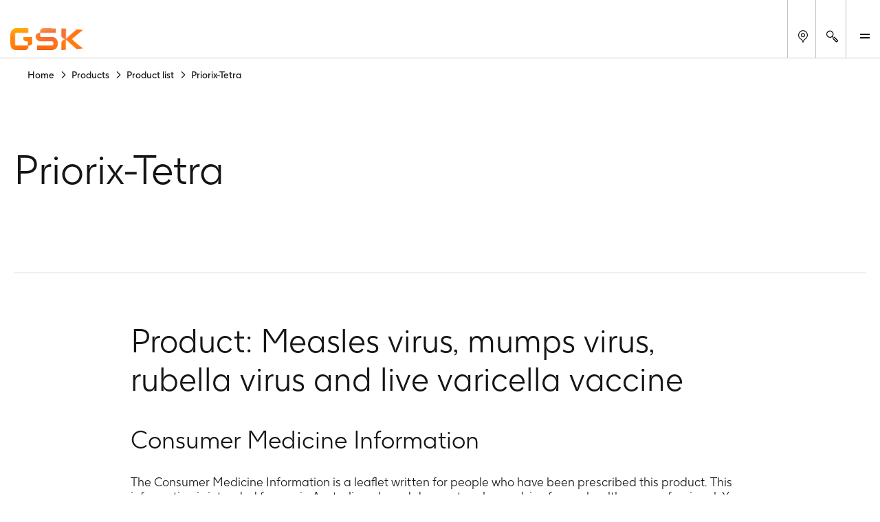

--- FILE ---
content_type: text/html
request_url: https://au.gsk.com/en-au/products/product-list/priorix-tetra/
body_size: 71843
content:
<!DOCTYPE html><html  lang="en-AU"><head><meta charset="utf-8"><meta name="viewport" content="width=device-width, initial-scale=1"><title>Priorix-Tetra | GSK AU</title><script type="text/javascript">
      (function () {
        const theme = localStorage.getItem('theme');
        const animationsLS = localStorage.getItem('animations-enabled');
        const enabled = animationsLS === 'true';
        if (theme) {document.documentElement.setAttribute('data-theme', theme);}
        if (!animationsLS) {localStorage.setItem('animations-enabled', 'true');}
        document.documentElement.setAttribute('data-animations', enabled ? 'enabled' : 'disabled');
        })();
      </script><style children="@font-face{font-family:&quot;GSK light&quot;;font-weight:normal;font-style:normal;font-display:optional;src:url('/nuxtassets/fonts/gsk-light.woff') format('woff');}@font-face{font-family:&quot;GSK regular&quot;;font-weight:normal;font-style:normal;font-display:optional;src:url('/nuxtassets/fonts/gsk-regular.woff') format('woff');}@font-face{font-family:&quot;GSK bold&quot;;font-weight:normal;font-style:normal;font-display:optional;src:url('/nuxtassets/fonts/gsk-bold.woff') format('woff');}@font-face{font-family:&quot;GSK italic&quot;;font-weight:normal;font-style:normal;font-display:optional;src:url('/nuxtassets/fonts/gsk-regularitalic.woff') format('woff');}.font-light{font-family:&quot;GSK light&quot;;}.font-regular{font-family:&quot;GSK regular&quot;;}.font-bold{font-family:&quot;GSK bold&quot;;}.font-italic{font-family:&quot;GSK italic&quot;;}"></style><link rel="stylesheet" href="/nuxtassets/fonts/fonts.css"><style>@charset "UTF-8";:root{--gsk-orange:#f36633;--sans-serif-bold:"GSK bold",arial,helvetica,sans-serif;--sans-serif-regular:"GSK regular",arial,helvetica,sans-serif}.intro{color:#72635d;font-size:1.5rem!important;line-height:1.2!important;margin:0 0 1em}[data-theme=dark] .intro{color:#fcfcfc}@media(min-width:64em){.intro{font-size:2.25rem!important;line-height:1.1!important;max-width:960px}}.intro p{margin:0 0 1em}.intro b,.intro strong{font-family:var(--sans-serif-regular)}html{background-color:#fff;box-sizing:border-box;font-size:100%;line-height:1.15;-webkit-text-size-adjust:100%}body{-webkit-font-smoothing:antialiased;margin:0}hr{box-sizing:content-box;height:0;overflow:visible}pre{font-family:monospace;font-size:1em}a{background-color:transparent}abbr[title]{border-bottom:none;-webkit-text-decoration:underline dotted;text-decoration:underline dotted}b,strong{font-family:var(--sans-serif-regular);font-weight:500}code,kbd,samp{font-family:monospace;font-size:1em}small{font-size:80%}sub,sup{font-size:75%;line-height:0;position:relative;vertical-align:baseline}sub{bottom:-.25em}sup{top:-.5em}img{border-style:none;max-width:100%;vertical-align:middle;width:100%}button,input,optgroup,select,textarea{-webkit-appearance:none;-moz-appearance:none;appearance:none;border-radius:0;font-family:inherit;font-size:100%;line-height:1.15;margin:0}button,input{overflow:visible}button,select{text-transform:none}[type=button],[type=reset],[type=submit],button{-webkit-tap-highlight-color:transparent;-webkit-appearance:button;-moz-appearance:button;appearance:button;cursor:pointer}[type=button]::-moz-focus-inner,[type=reset]::-moz-focus-inner,[type=submit]::-moz-focus-inner,button::-moz-focus-inner{border-style:none;padding:0}[type=button]:-moz-focusring,[type=reset]:-moz-focusring,[type=submit]:-moz-focusring,button:-moz-focusring{outline:1px dotted ButtonText}fieldset{border:0;padding:.35em .75em .625em}legend{box-sizing:border-box;color:inherit;display:table;max-width:100%;padding:0;white-space:normal}progress{vertical-align:baseline}textarea{overflow:auto}[type=checkbox],[type=radio]{box-sizing:border-box;padding:0}[type=number]::-webkit-inner-spin-button,[type=number]::-webkit-outer-spin-button{height:auto}[type=search]{-webkit-appearance:textfield;-moz-appearance:textfield;appearance:textfield;outline-offset:-2px}[type=search]::-webkit-search-decoration{-webkit-appearance:none;appearance:none}::-webkit-file-upload-button{-webkit-appearance:button;appearance:button;font:inherit}details{display:block}summary{display:list-item}template{display:none}main{display:block;width:100%}[hidden]{display:none}*,:after,:before{box-sizing:border-box}body[data-modal-active=true]{overflow:hidden}.container{margin:0 auto}.col .row{margin-left:-10px;margin-right:-10px}.section{margin:40px 0}@media(min-width:48em){.section{margin:64px 0}}.section.no-pad{padding:0}.section .no-pad{padding:0!important}.section.no-pad-bot{padding-bottom:0}.section.no-pad-top{padding-top:0}.section--white-bg{background-color:#fff;padding:155px 0 165px}.row{margin-left:-10px;margin-right:-10px}.row:after{clear:both;content:"";display:table}.row [class*=col-]{box-sizing:border-box;float:left;min-height:1px;padding:0 10px;width:100%}.row .col[class*=pull-],.row .col[class*=push-]{position:relative}.row.no-gutter [class*=col-]{padding:0}.row .col-sm-1{width:8.3333333333%}.row .col-sm-1,.row .col-sm-2{left:auto;margin-left:auto;right:auto}.row .col-sm-2{width:16.6666666667%}.row .col-sm-3{width:25%}.row .col-sm-3,.row .col-sm-4{left:auto;margin-left:auto;right:auto}.row .col-sm-4{width:33.3333333333%}.row .col-sm-5{width:41.6666666667%}.row .col-sm-5,.row .col-sm-6{left:auto;margin-left:auto;right:auto}.row .col-sm-6{width:50%}.row .col-sm-7{width:58.3333333333%}.row .col-sm-7,.row .col-sm-8{left:auto;margin-left:auto;right:auto}.row .col-sm-8{width:66.6666666667%}.row .col-sm-9{width:75%}.row .col-sm-10,.row .col-sm-9{left:auto;margin-left:auto;right:auto}.row .col-sm-10{width:83.3333333333%}.row .col-sm-11{width:91.6666666667%}.row .col-sm-11,.row .col-sm-12{left:auto;margin-left:auto;right:auto}.row .col-sm-12{width:100%}.row .offset-col-sm-1{float:left;margin-left:8.3333333333%}.row .pull-col-sm-1{float:left;margin-right:8.3333333333%}.row .push-col-sm-1{float:left;margin-left:8.3333333333%}.row .offset-col-sm-2{float:left;margin-left:16.6666666667%}.row .pull-col-sm-2{float:left;margin-right:16.6666666667%}.row .push-col-sm-2{float:left;margin-left:16.6666666667%}.row .offset-col-sm-3{float:left;margin-left:25%}.row .pull-col-sm-3{float:left;margin-right:25%}.row .push-col-sm-3{float:left;margin-left:25%}.row .offset-col-sm-4{float:left;margin-left:33.3333333333%}.row .pull-col-sm-4{float:left;margin-right:33.3333333333%}.row .push-col-sm-4{float:left;margin-left:33.3333333333%}.row .offset-col-sm-5{float:left;margin-left:41.6666666667%}.row .pull-col-sm-5{float:left;margin-right:41.6666666667%}.row .push-col-sm-5{float:left;margin-left:41.6666666667%}.row .offset-col-sm-6{float:left;margin-left:50%}.row .pull-col-sm-6{float:left;margin-right:50%}.row .push-col-sm-6{float:left;margin-left:50%}.row .offset-col-sm-7{float:left;margin-left:58.3333333333%}.row .pull-col-sm-7{float:left;margin-right:58.3333333333%}.row .push-col-sm-7{float:left;margin-left:58.3333333333%}.row .offset-col-sm-8{float:left;margin-left:66.6666666667%}.row .pull-col-sm-8{float:left;margin-right:66.6666666667%}.row .push-col-sm-8{float:left;margin-left:66.6666666667%}.row .offset-col-sm-9{float:left;margin-left:75%}.row .pull-col-sm-9{float:left;margin-right:75%}.row .push-col-sm-9{float:left;margin-left:75%}.row .offset-col-sm-10{float:left;margin-left:83.3333333333%}.row .pull-col-sm-10{float:left;margin-right:83.3333333333%}.row .push-col-sm-10{float:left;margin-left:83.3333333333%}.row .offset-col-sm-11{float:left;margin-left:91.6666666667%}.row .pull-col-sm-11{float:left;margin-right:91.6666666667%}.row .push-col-sm-11{float:left;margin-left:91.6666666667%}.row .offset-col-sm-12{float:left;margin-left:100%}.row .pull-col-sm-12{float:left;margin-right:100%}.row .push-col-sm-12{float:left;margin-left:100%}@media only screen and (min-width:601px){.row .col-md-1{width:8.3333333333%}.row .col-md-1,.row .col-md-2{left:auto;margin-left:auto;right:auto}.row .col-md-2{width:16.6666666667%}.row .col-md-3{width:25%}.row .col-md-3,.row .col-md-4{left:auto;margin-left:auto;right:auto}.row .col-md-4{width:33.3333333333%}.row .col-md-5{width:41.6666666667%}.row .col-md-5,.row .col-md-6{left:auto;margin-left:auto;right:auto}.row .col-md-6{width:50%}.row .col-md-7{width:58.3333333333%}.row .col-md-7,.row .col-md-8{left:auto;margin-left:auto;right:auto}.row .col-md-8{width:66.6666666667%}.row .col-md-9{width:75%}.row .col-md-10,.row .col-md-9{left:auto;margin-left:auto;right:auto}.row .col-md-10{width:83.3333333333%}.row .col-md-11{width:91.6666666667%}.row .col-md-11,.row .col-md-12{left:auto;margin-left:auto;right:auto}.row .col-md-12{width:100%}.row .offset-col-md-1{float:left;margin-left:8.3333333333%}.row .pull-col-md-1{float:left;margin-right:8.3333333333%}.row .push-col-md-1{float:left;margin-left:8.3333333333%}.row .offset-col-md-2{float:left;margin-left:16.6666666667%}.row .pull-col-md-2{float:left;margin-right:16.6666666667%}.row .push-col-md-2{float:left;margin-left:16.6666666667%}.row .offset-col-md-3{float:left;margin-left:25%}.row .pull-col-md-3{float:left;margin-right:25%}.row .push-col-md-3{float:left;margin-left:25%}.row .offset-col-md-4{float:left;margin-left:33.3333333333%}.row .pull-col-md-4{float:left;margin-right:33.3333333333%}.row .push-col-md-4{float:left;margin-left:33.3333333333%}.row .offset-col-md-5{float:left;margin-left:41.6666666667%}.row .pull-col-md-5{float:left;margin-right:41.6666666667%}.row .push-col-md-5{float:left;margin-left:41.6666666667%}.row .offset-col-md-6{float:left;margin-left:50%}.row .pull-col-md-6{float:left;margin-right:50%}.row .push-col-md-6{float:left;margin-left:50%}.row .offset-col-md-7{float:left;margin-left:58.3333333333%}.row .pull-col-md-7{float:left;margin-right:58.3333333333%}.row .push-col-md-7{float:left;margin-left:58.3333333333%}.row .offset-col-md-8{float:left;margin-left:66.6666666667%}.row .pull-col-md-8{float:left;margin-right:66.6666666667%}.row .push-col-md-8{float:left;margin-left:66.6666666667%}.row .offset-col-md-9{float:left;margin-left:75%}.row .pull-col-md-9{float:left;margin-right:75%}.row .push-col-md-9{float:left;margin-left:75%}.row .offset-col-md-10{float:left;margin-left:83.3333333333%}.row .pull-col-md-10{float:left;margin-right:83.3333333333%}.row .push-col-md-10{float:left;margin-left:83.3333333333%}.row .offset-col-md-11{float:left;margin-left:91.6666666667%}.row .pull-col-md-11{float:left;margin-right:91.6666666667%}.row .push-col-md-11{float:left;margin-left:91.6666666667%}.row .offset-col-md-12{float:left;margin-left:100%}.row .pull-col-md-12{float:left;margin-right:100%}.row .push-col-md-12{float:left;margin-left:100%}}@media only screen and (min-width:1139px){.row .col-lg-1{width:8.3333333333%}.row .col-lg-1,.row .col-lg-2{left:auto;margin-left:auto;right:auto}.row .col-lg-2{width:16.6666666667%}.row .col-lg-3{width:25%}.row .col-lg-3,.row .col-lg-4{left:auto;margin-left:auto;right:auto}.row .col-lg-4{width:33.3333333333%}.row .col-lg-5{width:41.6666666667%}.row .col-lg-5,.row .col-lg-6{left:auto;margin-left:auto;right:auto}.row .col-lg-6{width:50%}.row .col-lg-7{width:58.3333333333%}.row .col-lg-7,.row .col-lg-8{left:auto;margin-left:auto;right:auto}.row .col-lg-8{width:66.6666666667%}.row .col-lg-9{width:75%}.row .col-lg-10,.row .col-lg-9{left:auto;margin-left:auto;right:auto}.row .col-lg-10{width:83.3333333333%}.row .col-lg-11{width:91.6666666667%}.row .col-lg-11,.row .col-lg-12{left:auto;margin-left:auto;right:auto}.row .col-lg-12{width:100%}.row .offset-col-lg-1{float:left;margin-left:8.3333333333%}.row .pull-col-lg-1{float:left;margin-right:8.3333333333%}.row .push-col-lg-1{float:left;margin-left:8.3333333333%}.row .offset-col-lg-2{float:left;margin-left:16.6666666667%}.row .pull-col-lg-2{float:left;margin-right:16.6666666667%}.row .push-col-lg-2{float:left;margin-left:16.6666666667%}.row .offset-col-lg-3{float:left;margin-left:25%}.row .pull-col-lg-3{float:left;margin-right:25%}.row .push-col-lg-3{float:left;margin-left:25%}.row .offset-col-lg-4{float:left;margin-left:33.3333333333%}.row .pull-col-lg-4{float:left;margin-right:33.3333333333%}.row .push-col-lg-4{float:left;margin-left:33.3333333333%}.row .offset-col-lg-5{float:left;margin-left:41.6666666667%}.row .pull-col-lg-5{float:left;margin-right:41.6666666667%}.row .push-col-lg-5{float:left;margin-left:41.6666666667%}.row .offset-col-lg-6{float:left;margin-left:50%}.row .pull-col-lg-6{float:left;margin-right:50%}.row .push-col-lg-6{float:left;margin-left:50%}.row .offset-col-lg-7{float:left;margin-left:58.3333333333%}.row .pull-col-lg-7{float:left;margin-right:58.3333333333%}.row .push-col-lg-7{float:left;margin-left:58.3333333333%}.row .offset-col-lg-8{float:left;margin-left:66.6666666667%}.row .pull-col-lg-8{float:left;margin-right:66.6666666667%}.row .push-col-lg-8{float:left;margin-left:66.6666666667%}.row .offset-col-lg-9{float:left;margin-left:75%}.row .pull-col-lg-9{float:left;margin-right:75%}.row .push-col-lg-9{float:left;margin-left:75%}.row .offset-col-lg-10{float:left;margin-left:83.3333333333%}.row .pull-col-lg-10{float:left;margin-right:83.3333333333%}.row .push-col-lg-10{float:left;margin-left:83.3333333333%}.row .offset-col-lg-11{float:left;margin-left:91.6666666667%}.row .pull-col-lg-11{float:left;margin-right:91.6666666667%}.row .push-col-lg-11{float:left;margin-left:91.6666666667%}.row .offset-col-lg-12{float:left;margin-left:100%}.row .pull-col-lg-12{float:left;margin-right:100%}.row .push-col-lg-12{float:left;margin-left:100%}}@media only screen and (min-width:1401px){.row .col-xl-1{width:8.3333333333%}.row .col-xl-1,.row .col-xl-2{left:auto;margin-left:auto;right:auto}.row .col-xl-2{width:16.6666666667%}.row .col-xl-3{width:25%}.row .col-xl-3,.row .col-xl-4{left:auto;margin-left:auto;right:auto}.row .col-xl-4{width:33.3333333333%}.row .col-xl-5{width:41.6666666667%}.row .col-xl-5,.row .col-xl-6{left:auto;margin-left:auto;right:auto}.row .col-xl-6{width:50%}.row .col-xl-7{width:58.3333333333%}.row .col-xl-7,.row .col-xl-8{left:auto;margin-left:auto;right:auto}.row .col-xl-8{width:66.6666666667%}.row .col-xl-9{width:75%}.row .col-xl-10,.row .col-xl-9{left:auto;margin-left:auto;right:auto}.row .col-xl-10{width:83.3333333333%}.row .col-xl-11{width:91.6666666667%}.row .col-xl-11,.row .col-xl-12{left:auto;margin-left:auto;right:auto}.row .col-xl-12{width:100%}.row .offset-col-xl-1{float:left;margin-left:8.3333333333%}.row .pull-col-xl-1{float:left;margin-right:8.3333333333%}.row .push-col-xl-1{float:left;margin-left:8.3333333333%}.row .offset-col-xl-2{float:left;margin-left:16.6666666667%}.row .pull-col-xl-2{float:left;margin-right:16.6666666667%}.row .push-col-xl-2{float:left;margin-left:16.6666666667%}.row .offset-col-xl-3{float:left;margin-left:25%}.row .pull-col-xl-3{float:left;margin-right:25%}.row .push-col-xl-3{float:left;margin-left:25%}.row .offset-col-xl-4{float:left;margin-left:33.3333333333%}.row .pull-col-xl-4{float:left;margin-right:33.3333333333%}.row .push-col-xl-4{float:left;margin-left:33.3333333333%}.row .offset-col-xl-5{float:left;margin-left:41.6666666667%}.row .pull-col-xl-5{float:left;margin-right:41.6666666667%}.row .push-col-xl-5{float:left;margin-left:41.6666666667%}.row .offset-col-xl-6{float:left;margin-left:50%}.row .pull-col-xl-6{float:left;margin-right:50%}.row .push-col-xl-6{float:left;margin-left:50%}.row .offset-col-xl-7{float:left;margin-left:58.3333333333%}.row .pull-col-xl-7{float:left;margin-right:58.3333333333%}.row .push-col-xl-7{float:left;margin-left:58.3333333333%}.row .offset-col-xl-8{float:left;margin-left:66.6666666667%}.row .pull-col-xl-8{float:left;margin-right:66.6666666667%}.row .push-col-xl-8{float:left;margin-left:66.6666666667%}.row .offset-col-xl-9{float:left;margin-left:75%}.row .pull-col-xl-9{float:left;margin-right:75%}.row .push-col-xl-9{float:left;margin-left:75%}.row .offset-col-xl-10{float:left;margin-left:83.3333333333%}.row .pull-col-xl-10{float:left;margin-right:83.3333333333%}.row .push-col-xl-10{float:left;margin-left:83.3333333333%}.row .offset-col-xl-11{float:left;margin-left:91.6666666667%}.row .pull-col-xl-11{float:left;margin-right:91.6666666667%}.row .push-col-xl-11{float:left;margin-left:91.6666666667%}.row .offset-col-xl-12{float:left;margin-left:100%}.row .pull-col-xl-12{float:left;margin-right:100%}.row .push-col-xl-12{float:left;margin-left:100%}}.grid{margin:0 -10px}.grid:after{clear:both;content:"";display:table}.grid-cell{padding:0 10px 50px;width:100%}@media(max-width:31.24em){.grid-cell{padding:0 10px 20px}}.span-1{width:8.33333%}.span-1,.span-2{box-sizing:border-box;float:left;padding-left:10px;padding-right:10px}.span-2{width:16.66667%}.span-3{width:25%}.span-3,.span-4{box-sizing:border-box;float:left;padding-left:10px;padding-right:10px}.span-4{width:33.33333%}.span-5{width:41.66667%}.span-5,.span-6{box-sizing:border-box;float:left;padding-left:10px;padding-right:10px}.span-6{width:50%}.span-7{width:58.33333%}.span-7,.span-8{box-sizing:border-box;float:left;padding-left:10px;padding-right:10px}.span-8{width:66.66667%}.span-9{width:75%}.span-10,.span-9{box-sizing:border-box;float:left;padding-left:10px;padding-right:10px}.span-10{width:83.33333%}.span-11{width:91.66667%}.span-11,.span-12{box-sizing:border-box;float:left;padding-left:10px;padding-right:10px}.span-12{width:100%}@media(min-width:48em){.tablet-span-1{width:8.33333%}.tablet-span-1,.tablet-span-2{box-sizing:border-box;float:left;padding-left:10px;padding-right:10px}.tablet-span-2{width:16.66667%}.tablet-span-3{width:25%}.tablet-span-3,.tablet-span-4{box-sizing:border-box;float:left;padding-left:10px;padding-right:10px}.tablet-span-4{width:33.33333%}.tablet-span-5{width:41.66667%}.tablet-span-5,.tablet-span-6{box-sizing:border-box;float:left;padding-left:10px;padding-right:10px}.tablet-span-6{width:50%}.tablet-span-7{width:58.33333%}.tablet-span-7,.tablet-span-8{box-sizing:border-box;float:left;padding-left:10px;padding-right:10px}.tablet-span-8{width:66.66667%}.tablet-span-9{width:75%}.tablet-span-10,.tablet-span-9{box-sizing:border-box;float:left;padding-left:10px;padding-right:10px}.tablet-span-10{width:83.33333%}.tablet-span-11{width:91.66667%}.tablet-span-11,.tablet-span-12{box-sizing:border-box;float:left;padding-left:10px;padding-right:10px}.tablet-span-12{width:100%}}@media(min-width:64em){.desktop-span-1{width:8.33333%}.desktop-span-1,.desktop-span-2{box-sizing:border-box;float:left;padding-left:10px;padding-right:10px}.desktop-span-2{width:16.66667%}.desktop-span-3{width:25%}.desktop-span-3,.desktop-span-4{box-sizing:border-box;float:left;padding-left:10px;padding-right:10px}.desktop-span-4{width:33.33333%}.desktop-span-5{width:41.66667%}.desktop-span-5,.desktop-span-6{box-sizing:border-box;float:left;padding-left:10px;padding-right:10px}.desktop-span-6{width:50%}.desktop-span-7{width:58.33333%}.desktop-span-7,.desktop-span-8{box-sizing:border-box;float:left;padding-left:10px;padding-right:10px}.desktop-span-8{width:66.66667%}.desktop-span-9{width:75%}.desktop-span-10,.desktop-span-9{box-sizing:border-box;float:left;padding-left:10px;padding-right:10px}.desktop-span-10{width:83.33333%}.desktop-span-11{width:91.66667%}.desktop-span-11,.desktop-span-12{box-sizing:border-box;float:left;padding-left:10px;padding-right:10px}.desktop-span-12{width:100%}}.first{clear:both}.last{float:right}@media(min-width:768px)and (max-width:1024px){.main-container>.grid-cell.tablet-span-3,.main-container>.grid-cell.tablet-span-4,.main-container>.grid>.grid-cell.tablet-span-3,.main-container>.grid>.grid-cell.tablet-span-4{width:50%}}body{color:#151515;font-family:GSK light,sans-serif;font-size:18px;line-height:1.2}body [data-theme=dark]{background-color:#262626;color:#fcfcfc}.h1,.h2,.h3,.h4,.h5,.h6,.h7,.h8,h1,h2,h3,h4,h5,h6{color:#151515;font-weight:400}[data-theme=dark] .h1,[data-theme=dark] .h2,[data-theme=dark] .h3,[data-theme=dark] .h4,[data-theme=dark] .h5,[data-theme=dark] .h6,[data-theme=dark] .h7,[data-theme=dark] .h8,[data-theme=dark] h1,[data-theme=dark] h2,[data-theme=dark] h3,[data-theme=dark] h4,[data-theme=dark] h5,[data-theme=dark] h6{color:#fcfcfc}.h1 p,.h2 p,.h3 p,.h4 p,.h5 p,.h6 p,.h7 p,.h8 p,h1 p,h2 p,h3 p,h4 p,h5 p,h6 p{font-family:inherit;font-size:inherit;line-height:inherit}p{margin:0 0 1.3em}a{color:inherit;text-decoration:none}blockquote{margin:90px 0 40px;position:relative}[class*=span-6] blockquote{margin-left:0;width:90%}@media(min-width:48em){blockquote{float:left;margin:70px 8.4745762712% 40px 16.9491525424%;width:74.5762711864%}body.rtl blockquote{margin-left:8.4745762712%;margin-right:16.9491525424%}}blockquote:before{color:#151515;content:"“";font-size:6.25rem;left:-7px;line-height:1;position:absolute;top:-40px}[data-theme=dark] blockquote:before{color:#fcfcfc}[class*=span-6] blockquote:before{font-size:11.875rem;left:-7px;top:-80px}body.rtl [class*=span-6] blockquote:before{left:auto;right:-7px}body.rtl blockquote:before{content:"”"}@media(min-width:48em){blockquote:before{font-size:18.125rem;left:-112px;top:-30px}body.rtl blockquote:before{left:auto;right:-112px}}blockquote p{font-size:1.125rem;line-height:1.35}@media(max-width:768px){blockquote p{font-size:1rem}}blockquote p{color:#151515;margin:0}[data-theme=dark] blockquote p{color:#fcfcfc}blockquote .text{font-size:1.125rem;line-height:1.35}@media(max-width:768px){blockquote .text{font-size:1rem}}blockquote .text{margin-bottom:20px}[class*=span-6] blockquote .text{font-size:1.75rem;line-height:1.25}@media(max-width:768px){[class*=span-6] blockquote .text{font-size:1.375rem}}[class*=span-6] blockquote .text{margin-bottom:30px}@media(min-width:31.25em){blockquote .text{font-size:2.25rem;line-height:1.25}}@media(min-width:31.25em)and (max-width:768px){blockquote .text{font-size:1.75rem}}[class*=span-6] blockquote .text>p{font-size:1.75rem;line-height:1.25}@media(max-width:768px){[class*=span-6] blockquote .text>p{font-size:1.375rem}}@media(min-width:31.25em){blockquote .text>p{font-size:2.25rem;line-height:1.25}}@media(min-width:31.25em)and (max-width:768px){blockquote .text>p{font-size:1.75rem}}blockquote .author-name{font-size:1.125rem;line-height:1.35}@media(max-width:768px){blockquote .author-name{font-size:1rem}}blockquote .author-name{font-family:var(--sans-serif-regular);line-height:1.5;margin:5px 0 0}blockquote .author-name a{display:inline-block;font-weight:500;position:relative;text-decoration:none}blockquote .author-name a:hover{text-decoration:underline!important}blockquote .author-name a:hover:after{margin-left:15px}@media(max-width:31.24em){blockquote .author-name a:hover:after{margin-left:0;right:-38px}}body.rtl blockquote .author-name a:hover:after{left:-38px}blockquote .author-name a:after{background:url(/nuxtassets/img/icon-orange-arrow.svg) 0 0 no-repeat;content:"";display:inline-block;height:15px;margin-left:10px;transition:all .5s ease;vertical-align:middle;width:20px}@media(max-width:31.24em){blockquote .author-name a:after{left:auto!important;margin-left:0;position:absolute;right:-30px;top:5px}}body.rtl blockquote .author-name a:after{left:-30px;right:auto;transform:scaleX(-1);transition:left .5s ease}blockquote .author-name a[href^="//"]:before,blockquote .author-name a[href^="http://"]:before,blockquote .author-name a[href^="https://"]:before{display:none}blockquote .author-title{font-size:1.125rem;line-height:1.35}@media(max-width:768px){blockquote .author-title{font-size:1rem}}blockquote .author-img,blockquote .author-img img{border-radius:12px;float:left;height:59px;margin:0 20px 20px 0;-o-object-fit:cover;object-fit:cover;width:59px!important}body.rtl blockquote .author-img,body.rtl blockquote .author-img img{float:right;margin:0 0 20px 20px}blockquote .author-img img+div .author-name.h3,blockquote .author-img img+div .author-name.h5,blockquote .author-img+div .author-name.h3,blockquote .author-img+div .author-name.h5{margin-bottom:0}li{margin:0 0 1em}ol,ul:not([class]){margin:0}ol li,ul:not([class]) li{position:relative}ol li:before,ul:not([class]) li:before{left:0;position:absolute}ul:not([class]){list-style:none;padding:0 0 0 13px}ul:not([class]) li{padding:0 0 0 20px}ul:not([class]) li:before{content:"-"}ol{counter-reset:item;padding:0 0 0 40px}ol ol{list-style:none;margin-top:1em!important}ol ol>li:before{content:counters(item,".") ". ";left:-35px}ol>li{counter-increment:item}ul:not([class]) ul{margin-top:1em!important}.h1,h1{font-weight:400;margin:.67em 0}@media(max-width:47.99em){.h1,h1{font-size:3rem}}@media(min-width:48em){.h1,h1{font-size:5rem;line-height:90px}}.h2,h2{font-weight:400;margin-bottom:36px}@media(max-width:47.99em){.h2,h2{font-size:1.75rem}}@media(min-width:48em){.h2,h2{font-size:3rem;line-height:56px}}.h3,h3{font-weight:400;margin-bottom:28px}@media(max-width:47.99em){.h3,h3{font-size:1.375rem}}@media(min-width:48em){.h3,h3{font-size:2.25rem;line-height:1.33}}.h4,h4{font-weight:400;margin-bottom:22px}@media(max-width:47.99em){.h4,h4{font-size:1.125rem}}@media(min-width:48em){.h4,h4{font-size:1.75rem;line-height:32px}}.h5,h5{font-weight:400;margin-bottom:14px}@media(max-width:47.99em){.h5,h5{font-size:1rem}}@media(min-width:48em){.h5,h5{font-size:1.375rem;line-height:24px}}.h6,h6{font-family:var(--sans-serif-regular);margin-bottom:14px}@media(max-width:47.99em){.h6,h6{font-size:.875rem}}@media(min-width:48em){.h6,h6{font-size:1.375rem;line-height:24px}}.h7{font-size:1.125rem;line-height:1.25}@media(min-width:48em){.h7{font-size:1.5rem}}.h8{font-size:1rem;line-height:1.25}@media(min-width:48em){.h8{font-size:1.3125rem}}.p2{font-size:1rem}.p3{font-size:.875rem}.label{font-size:.75rem}h2.h2-none{font-family:inherit;font-size:inherit;font-size:1rem;font-weight:inherit;line-height:1.5;margin:0}@media(min-width:48em){h2.h2-none{font-size:1.25rem}}h2.h2-small{font-size:1.5625rem;line-height:1.25}@media(min-width:48em){h2.h2-small{font-size:2.25rem}}h2.h2-medium{font-size:1.75rem;line-height:1.25}@media(min-width:48em){h2.h2-medium{font-size:3rem}}h3.h3-none{font-family:inherit;font-size:inherit;font-size:1rem;font-weight:inherit;line-height:1.5;margin:0}@media(min-width:48em){h3.h3-none{font-size:1.25rem}}h3.h3-small{font-size:1.375rem;line-height:1.25}@media(min-width:48em){h3.h3-small{font-size:2rem}}.small-heading{display:inline-block;font-family:GSK Bold,arial,helvetica,sans-serif;font-size:1.375rem;font-weight:400;line-height:1.25;margin:0 0 10px}@media(min-width:48em){.small-heading{font-size:2rem}}.bg-color-dark-blue{background-color:#1b2934}.bg-color-grey-bg{background-color:#f3f3f3}.bg-color-red{background-color:#e8414f}.bg-color-light-blue{background-color:#77b4e7}.bg-color-green{background-color:#96be96}.bg-color-purple{background-color:#8c5bcd}.color-dark-blue{color:#1b2934}.color-grey-bg{color:#f3f3f3}.color-red{color:#e8414f}.color-light-blue{color:#77b4e7}.color-green{color:#96be96}.color-purple{color:#8c5bcd}.font-bold{font-family:GSK Bold,arial,helvetica,sans-serif}.box{height:30px;margin-bottom:20px;width:100%}[v-cloak]{display:none}.page-locked{margin:0;max-height:100vh;overflow:hidden}.sr-only{clip:rect(0 0 0 0);clip-path:inset(50%);height:1px;overflow:hidden;position:absolute;white-space:nowrap;width:1px}ul.list-reset,ul.list-reset li,ul.list-reset ul li{list-style-type:none;margin:0;padding:0;text-indent:0}.btn-no-style{background:none;border:none;color:inherit;cursor:pointer;font:inherit;padding:0}.components-list{list-style-type:none;margin-top:30px;padding:0}.components-list li{border-bottom:1px solid #cbcbcb;display:block;margin-bottom:20px;padding-bottom:20px;padding-left:10px}.components-list a{font-size:1.375rem;text-decoration:none}body.custom-cursor-visible a{cursor:none!important}.fade-enter-active,.fade-leave-active{transition:opacity .2s ease}.fade-enter-from,.fade-leave-to{opacity:0}.contact-section:last-child{margin-bottom:-100px}@media(max-width:47.99em){.contact-section{padding:60px 0}}body.no-scroll{height:100%!important;overflow:hidden}.cursor{background-color:var(--gsk-orange);border-radius:100%;color:#fff;display:block;left:50%;pointer-events:none;position:absolute;text-align:center;top:50%;transform:translate(-50%,-50%)}@media(orientation:landscape){.cursor{height:95px;width:95px}}@media(orientation:portrait){.cursor{height:60px;width:60px}}.cursor-clip{clip-path:polygon(0 0,0 100%,100% 100%,100% 0);inset:0;overflow:hidden;pointer-events:none;position:absolute;transform:translateZ(0);z-index:3}.cursor:before{-moz-osx-font-smoothing:grayscale;-webkit-font-smoothing:antialiased;font-family:icons!important;font-style:normal;font-variant:normal;font-weight:400;line-height:1;speak:never;color:#fff;content:"";font-size:.875rem;font-size:1.25rem!important;left:calc(50% + 3px);position:absolute;text-transform:none;top:50%;transform:translate(-50%,-50%)}@media screen{html:not(.no-js) [data-aos^=fade][data-aos^=fade]{transition-property:opacity,transform}html:not(.no-js) [data-aos^=fade][data-aos^=fade].aos-animate{opacity:1;transform:none}html:not(.no-js) [data-aos=fade-up]{transform:translate3d(0,50px,0)}html:not(.no-js) [data-aos=fade-down]{transform:translate3d(0,-50px,0)}html:not(.no-js) [data-aos=fade-right]{transform:translate3d(-50px,0,0)}html:not(.no-js) [data-aos=fade-left]{transform:translate3d(50px,0,0)}html:not(.no-js) [data-aos=fade-up-right]{transform:translate3d(-50px,50px,0)}html:not(.no-js) [data-aos=fade-up-left]{transform:translate3d(50px,50px,0)}html:not(.no-js) [data-aos=fade-down-right]{transform:translate3d(-50px,-50px,0)}html:not(.no-js) [data-aos=fade-down-left]{transform:translate3d(50px,-50px,0)}html:not(.no-js) [data-aos^=zoom][data-aos^=zoom]{transition-property:opacity,transform}html:not(.no-js) [data-aos^=zoom][data-aos^=zoom].aos-animate{opacity:1;transform:translateZ(0) scale(1)}html:not(.no-js) [data-aos=zoom-in]{transform:scale(.6)}html:not(.no-js) [data-aos=zoom-in-up]{transform:translate3d(0,50px,0) scale(.6)}html:not(.no-js) [data-aos=zoom-in-down]{transform:translate3d(0,-50px,0) scale(.6)}html:not(.no-js) [data-aos=zoom-in-right]{transform:translate3d(-50px,0,0) scale(.6)}html:not(.no-js) [data-aos=zoom-in-left]{transform:translate3d(50px,0,0) scale(.6)}html:not(.no-js) [data-aos=zoom-out]{transform:scale(1.2)}html:not(.no-js) [data-aos=zoom-out-up]{transform:translate3d(0,50px,0) scale(1.2)}html:not(.no-js) [data-aos=zoom-out-down]{transform:translate3d(0,-50px,0) scale(1.2)}html:not(.no-js) [data-aos=zoom-out-right]{transform:translate3d(-50px,0,0) scale(1.2)}html:not(.no-js) [data-aos=zoom-out-left]{transform:translate3d(50px,0,0) scale(1.2)}html:not(.no-js) [data-aos^=slide][data-aos^=slide]{transition-property:transform;visibility:hidden}html:not(.no-js) [data-aos^=slide][data-aos^=slide].aos-animate{transform:translateZ(0);visibility:visible}html:not(.no-js) [data-aos=slide-up]{transform:translate3d(0,100%,0)}html:not(.no-js) [data-aos=slide-down]{transform:translate3d(0,-100%,0)}html:not(.no-js) [data-aos=slide-right]{transform:translate3d(-100%,0,0)}html:not(.no-js) [data-aos=slide-left]{transform:translate3d(100%,0,0)}}[data-aos]{pointer-events:none}[data-aos][data-aos][data-aos-duration="50"],body[data-aos-duration="50"] [data-aos]{transition-duration:50ms}[data-aos][data-aos][data-aos-delay="50"],body[data-aos-delay="50"] [data-aos]{transition-delay:0s}[data-aos][data-aos][data-aos-delay="50"].aos-animate,body[data-aos-delay="50"] [data-aos].aos-animate{transition-delay:50ms}[data-aos][data-aos][data-aos-duration="100"],body[data-aos-duration="100"] [data-aos]{transition-duration:.1s}[data-aos][data-aos][data-aos-delay="100"],body[data-aos-delay="100"] [data-aos]{transition-delay:0s}[data-aos][data-aos][data-aos-delay="100"].aos-animate,body[data-aos-delay="100"] [data-aos].aos-animate{transition-delay:.1s}[data-aos][data-aos][data-aos-duration="150"],body[data-aos-duration="150"] [data-aos]{transition-duration:.15s}[data-aos][data-aos][data-aos-delay="150"],body[data-aos-delay="150"] [data-aos]{transition-delay:0s}[data-aos][data-aos][data-aos-delay="150"].aos-animate,body[data-aos-delay="150"] [data-aos].aos-animate{transition-delay:.15s}[data-aos][data-aos][data-aos-duration="200"],body[data-aos-duration="200"] [data-aos]{transition-duration:.2s}[data-aos][data-aos][data-aos-delay="200"],body[data-aos-delay="200"] [data-aos]{transition-delay:0s}[data-aos][data-aos][data-aos-delay="200"].aos-animate,body[data-aos-delay="200"] [data-aos].aos-animate{transition-delay:.2s}[data-aos][data-aos][data-aos-duration="250"],body[data-aos-duration="250"] [data-aos]{transition-duration:.25s}[data-aos][data-aos][data-aos-delay="250"],body[data-aos-delay="250"] [data-aos]{transition-delay:0s}[data-aos][data-aos][data-aos-delay="250"].aos-animate,body[data-aos-delay="250"] [data-aos].aos-animate{transition-delay:.25s}[data-aos][data-aos][data-aos-duration="300"],body[data-aos-duration="300"] [data-aos]{transition-duration:.3s}[data-aos][data-aos][data-aos-delay="300"],body[data-aos-delay="300"] [data-aos]{transition-delay:0s}[data-aos][data-aos][data-aos-delay="300"].aos-animate,body[data-aos-delay="300"] [data-aos].aos-animate{transition-delay:.3s}[data-aos][data-aos][data-aos-duration="350"],body[data-aos-duration="350"] [data-aos]{transition-duration:.35s}[data-aos][data-aos][data-aos-delay="350"],body[data-aos-delay="350"] [data-aos]{transition-delay:0s}[data-aos][data-aos][data-aos-delay="350"].aos-animate,body[data-aos-delay="350"] [data-aos].aos-animate{transition-delay:.35s}[data-aos][data-aos][data-aos-duration="400"],body[data-aos-duration="400"] [data-aos]{transition-duration:.4s}[data-aos][data-aos][data-aos-delay="400"],body[data-aos-delay="400"] [data-aos]{transition-delay:0s}[data-aos][data-aos][data-aos-delay="400"].aos-animate,body[data-aos-delay="400"] [data-aos].aos-animate{transition-delay:.4s}[data-aos][data-aos][data-aos-duration="450"],body[data-aos-duration="450"] [data-aos]{transition-duration:.45s}[data-aos][data-aos][data-aos-delay="450"],body[data-aos-delay="450"] [data-aos]{transition-delay:0s}[data-aos][data-aos][data-aos-delay="450"].aos-animate,body[data-aos-delay="450"] [data-aos].aos-animate{transition-delay:.45s}[data-aos][data-aos][data-aos-duration="500"],body[data-aos-duration="500"] [data-aos]{transition-duration:.5s}[data-aos][data-aos][data-aos-delay="500"],body[data-aos-delay="500"] [data-aos]{transition-delay:0s}[data-aos][data-aos][data-aos-delay="500"].aos-animate,body[data-aos-delay="500"] [data-aos].aos-animate{transition-delay:.5s}[data-aos][data-aos][data-aos-duration="550"],body[data-aos-duration="550"] [data-aos]{transition-duration:.55s}[data-aos][data-aos][data-aos-delay="550"],body[data-aos-delay="550"] [data-aos]{transition-delay:0s}[data-aos][data-aos][data-aos-delay="550"].aos-animate,body[data-aos-delay="550"] [data-aos].aos-animate{transition-delay:.55s}[data-aos][data-aos][data-aos-duration="600"],body[data-aos-duration="600"] [data-aos]{transition-duration:.6s}[data-aos][data-aos][data-aos-delay="600"],body[data-aos-delay="600"] [data-aos]{transition-delay:0s}[data-aos][data-aos][data-aos-delay="600"].aos-animate,body[data-aos-delay="600"] [data-aos].aos-animate{transition-delay:.6s}[data-aos][data-aos][data-aos-duration="650"],body[data-aos-duration="650"] [data-aos]{transition-duration:.65s}[data-aos][data-aos][data-aos-delay="650"],body[data-aos-delay="650"] [data-aos]{transition-delay:0s}[data-aos][data-aos][data-aos-delay="650"].aos-animate,body[data-aos-delay="650"] [data-aos].aos-animate{transition-delay:.65s}[data-aos][data-aos][data-aos-duration="700"],body[data-aos-duration="700"] [data-aos]{transition-duration:.7s}[data-aos][data-aos][data-aos-delay="700"],body[data-aos-delay="700"] [data-aos]{transition-delay:0s}[data-aos][data-aos][data-aos-delay="700"].aos-animate,body[data-aos-delay="700"] [data-aos].aos-animate{transition-delay:.7s}[data-aos][data-aos][data-aos-duration="750"],body[data-aos-duration="750"] [data-aos]{transition-duration:.75s}[data-aos][data-aos][data-aos-delay="750"],body[data-aos-delay="750"] [data-aos]{transition-delay:0s}[data-aos][data-aos][data-aos-delay="750"].aos-animate,body[data-aos-delay="750"] [data-aos].aos-animate{transition-delay:.75s}[data-aos][data-aos][data-aos-duration="800"],body[data-aos-duration="800"] [data-aos]{transition-duration:.8s}[data-aos][data-aos][data-aos-delay="800"],body[data-aos-delay="800"] [data-aos]{transition-delay:0s}[data-aos][data-aos][data-aos-delay="800"].aos-animate,body[data-aos-delay="800"] [data-aos].aos-animate{transition-delay:.8s}[data-aos][data-aos][data-aos-duration="850"],body[data-aos-duration="850"] [data-aos]{transition-duration:.85s}[data-aos][data-aos][data-aos-delay="850"],body[data-aos-delay="850"] [data-aos]{transition-delay:0s}[data-aos][data-aos][data-aos-delay="850"].aos-animate,body[data-aos-delay="850"] [data-aos].aos-animate{transition-delay:.85s}[data-aos][data-aos][data-aos-duration="900"],body[data-aos-duration="900"] [data-aos]{transition-duration:.9s}[data-aos][data-aos][data-aos-delay="900"],body[data-aos-delay="900"] [data-aos]{transition-delay:0s}[data-aos][data-aos][data-aos-delay="900"].aos-animate,body[data-aos-delay="900"] [data-aos].aos-animate{transition-delay:.9s}[data-aos][data-aos][data-aos-duration="950"],body[data-aos-duration="950"] [data-aos]{transition-duration:.95s}[data-aos][data-aos][data-aos-delay="950"],body[data-aos-delay="950"] [data-aos]{transition-delay:0s}[data-aos][data-aos][data-aos-delay="950"].aos-animate,body[data-aos-delay="950"] [data-aos].aos-animate{transition-delay:.95s}[data-aos][data-aos][data-aos-duration="1000"],body[data-aos-duration="1000"] [data-aos]{transition-duration:1s}[data-aos][data-aos][data-aos-delay="1000"],body[data-aos-delay="1000"] [data-aos]{transition-delay:0s}[data-aos][data-aos][data-aos-delay="1000"].aos-animate,body[data-aos-delay="1000"] [data-aos].aos-animate{transition-delay:1s}[data-aos][data-aos][data-aos-duration="1050"],body[data-aos-duration="1050"] [data-aos]{transition-duration:1.05s}[data-aos][data-aos][data-aos-delay="1050"],body[data-aos-delay="1050"] [data-aos]{transition-delay:0s}[data-aos][data-aos][data-aos-delay="1050"].aos-animate,body[data-aos-delay="1050"] [data-aos].aos-animate{transition-delay:1.05s}[data-aos][data-aos][data-aos-duration="1100"],body[data-aos-duration="1100"] [data-aos]{transition-duration:1.1s}[data-aos][data-aos][data-aos-delay="1100"],body[data-aos-delay="1100"] [data-aos]{transition-delay:0s}[data-aos][data-aos][data-aos-delay="1100"].aos-animate,body[data-aos-delay="1100"] [data-aos].aos-animate{transition-delay:1.1s}[data-aos][data-aos][data-aos-duration="1150"],body[data-aos-duration="1150"] [data-aos]{transition-duration:1.15s}[data-aos][data-aos][data-aos-delay="1150"],body[data-aos-delay="1150"] [data-aos]{transition-delay:0s}[data-aos][data-aos][data-aos-delay="1150"].aos-animate,body[data-aos-delay="1150"] [data-aos].aos-animate{transition-delay:1.15s}[data-aos][data-aos][data-aos-duration="1200"],body[data-aos-duration="1200"] [data-aos]{transition-duration:1.2s}[data-aos][data-aos][data-aos-delay="1200"],body[data-aos-delay="1200"] [data-aos]{transition-delay:0s}[data-aos][data-aos][data-aos-delay="1200"].aos-animate,body[data-aos-delay="1200"] [data-aos].aos-animate{transition-delay:1.2s}[data-aos][data-aos][data-aos-duration="1250"],body[data-aos-duration="1250"] [data-aos]{transition-duration:1.25s}[data-aos][data-aos][data-aos-delay="1250"],body[data-aos-delay="1250"] [data-aos]{transition-delay:0s}[data-aos][data-aos][data-aos-delay="1250"].aos-animate,body[data-aos-delay="1250"] [data-aos].aos-animate{transition-delay:1.25s}[data-aos][data-aos][data-aos-duration="1300"],body[data-aos-duration="1300"] [data-aos]{transition-duration:1.3s}[data-aos][data-aos][data-aos-delay="1300"],body[data-aos-delay="1300"] [data-aos]{transition-delay:0s}[data-aos][data-aos][data-aos-delay="1300"].aos-animate,body[data-aos-delay="1300"] [data-aos].aos-animate{transition-delay:1.3s}[data-aos][data-aos][data-aos-duration="1350"],body[data-aos-duration="1350"] [data-aos]{transition-duration:1.35s}[data-aos][data-aos][data-aos-delay="1350"],body[data-aos-delay="1350"] [data-aos]{transition-delay:0s}[data-aos][data-aos][data-aos-delay="1350"].aos-animate,body[data-aos-delay="1350"] [data-aos].aos-animate{transition-delay:1.35s}[data-aos][data-aos][data-aos-duration="1400"],body[data-aos-duration="1400"] [data-aos]{transition-duration:1.4s}[data-aos][data-aos][data-aos-delay="1400"],body[data-aos-delay="1400"] [data-aos]{transition-delay:0s}[data-aos][data-aos][data-aos-delay="1400"].aos-animate,body[data-aos-delay="1400"] [data-aos].aos-animate{transition-delay:1.4s}[data-aos][data-aos][data-aos-duration="1450"],body[data-aos-duration="1450"] [data-aos]{transition-duration:1.45s}[data-aos][data-aos][data-aos-delay="1450"],body[data-aos-delay="1450"] [data-aos]{transition-delay:0s}[data-aos][data-aos][data-aos-delay="1450"].aos-animate,body[data-aos-delay="1450"] [data-aos].aos-animate{transition-delay:1.45s}[data-aos][data-aos][data-aos-duration="1500"],body[data-aos-duration="1500"] [data-aos]{transition-duration:1.5s}[data-aos][data-aos][data-aos-delay="1500"],body[data-aos-delay="1500"] [data-aos]{transition-delay:0s}[data-aos][data-aos][data-aos-delay="1500"].aos-animate,body[data-aos-delay="1500"] [data-aos].aos-animate{transition-delay:1.5s}[data-aos][data-aos][data-aos-duration="1550"],body[data-aos-duration="1550"] [data-aos]{transition-duration:1.55s}[data-aos][data-aos][data-aos-delay="1550"],body[data-aos-delay="1550"] [data-aos]{transition-delay:0s}[data-aos][data-aos][data-aos-delay="1550"].aos-animate,body[data-aos-delay="1550"] [data-aos].aos-animate{transition-delay:1.55s}[data-aos][data-aos][data-aos-duration="1600"],body[data-aos-duration="1600"] [data-aos]{transition-duration:1.6s}[data-aos][data-aos][data-aos-delay="1600"],body[data-aos-delay="1600"] [data-aos]{transition-delay:0s}[data-aos][data-aos][data-aos-delay="1600"].aos-animate,body[data-aos-delay="1600"] [data-aos].aos-animate{transition-delay:1.6s}[data-aos][data-aos][data-aos-duration="1650"],body[data-aos-duration="1650"] [data-aos]{transition-duration:1.65s}[data-aos][data-aos][data-aos-delay="1650"],body[data-aos-delay="1650"] [data-aos]{transition-delay:0s}[data-aos][data-aos][data-aos-delay="1650"].aos-animate,body[data-aos-delay="1650"] [data-aos].aos-animate{transition-delay:1.65s}[data-aos][data-aos][data-aos-duration="1700"],body[data-aos-duration="1700"] [data-aos]{transition-duration:1.7s}[data-aos][data-aos][data-aos-delay="1700"],body[data-aos-delay="1700"] [data-aos]{transition-delay:0s}[data-aos][data-aos][data-aos-delay="1700"].aos-animate,body[data-aos-delay="1700"] [data-aos].aos-animate{transition-delay:1.7s}[data-aos][data-aos][data-aos-duration="1750"],body[data-aos-duration="1750"] [data-aos]{transition-duration:1.75s}[data-aos][data-aos][data-aos-delay="1750"],body[data-aos-delay="1750"] [data-aos]{transition-delay:0s}[data-aos][data-aos][data-aos-delay="1750"].aos-animate,body[data-aos-delay="1750"] [data-aos].aos-animate{transition-delay:1.75s}[data-aos][data-aos][data-aos-duration="1800"],body[data-aos-duration="1800"] [data-aos]{transition-duration:1.8s}[data-aos][data-aos][data-aos-delay="1800"],body[data-aos-delay="1800"] [data-aos]{transition-delay:0s}[data-aos][data-aos][data-aos-delay="1800"].aos-animate,body[data-aos-delay="1800"] [data-aos].aos-animate{transition-delay:1.8s}[data-aos][data-aos][data-aos-duration="1850"],body[data-aos-duration="1850"] [data-aos]{transition-duration:1.85s}[data-aos][data-aos][data-aos-delay="1850"],body[data-aos-delay="1850"] [data-aos]{transition-delay:0s}[data-aos][data-aos][data-aos-delay="1850"].aos-animate,body[data-aos-delay="1850"] [data-aos].aos-animate{transition-delay:1.85s}[data-aos][data-aos][data-aos-duration="1900"],body[data-aos-duration="1900"] [data-aos]{transition-duration:1.9s}[data-aos][data-aos][data-aos-delay="1900"],body[data-aos-delay="1900"] [data-aos]{transition-delay:0s}[data-aos][data-aos][data-aos-delay="1900"].aos-animate,body[data-aos-delay="1900"] [data-aos].aos-animate{transition-delay:1.9s}[data-aos][data-aos][data-aos-duration="1950"],body[data-aos-duration="1950"] [data-aos]{transition-duration:1.95s}[data-aos][data-aos][data-aos-delay="1950"],body[data-aos-delay="1950"] [data-aos]{transition-delay:0s}[data-aos][data-aos][data-aos-delay="1950"].aos-animate,body[data-aos-delay="1950"] [data-aos].aos-animate{transition-delay:1.95s}[data-aos][data-aos][data-aos-duration="2000"],body[data-aos-duration="2000"] [data-aos]{transition-duration:2s}[data-aos][data-aos][data-aos-delay="2000"],body[data-aos-delay="2000"] [data-aos]{transition-delay:0s}[data-aos][data-aos][data-aos-delay="2000"].aos-animate,body[data-aos-delay="2000"] [data-aos].aos-animate{transition-delay:2s}[data-aos][data-aos][data-aos-duration="2050"],body[data-aos-duration="2050"] [data-aos]{transition-duration:2.05s}[data-aos][data-aos][data-aos-delay="2050"],body[data-aos-delay="2050"] [data-aos]{transition-delay:0s}[data-aos][data-aos][data-aos-delay="2050"].aos-animate,body[data-aos-delay="2050"] [data-aos].aos-animate{transition-delay:2.05s}[data-aos][data-aos][data-aos-duration="2100"],body[data-aos-duration="2100"] [data-aos]{transition-duration:2.1s}[data-aos][data-aos][data-aos-delay="2100"],body[data-aos-delay="2100"] [data-aos]{transition-delay:0s}[data-aos][data-aos][data-aos-delay="2100"].aos-animate,body[data-aos-delay="2100"] [data-aos].aos-animate{transition-delay:2.1s}[data-aos][data-aos][data-aos-duration="2150"],body[data-aos-duration="2150"] [data-aos]{transition-duration:2.15s}[data-aos][data-aos][data-aos-delay="2150"],body[data-aos-delay="2150"] [data-aos]{transition-delay:0s}[data-aos][data-aos][data-aos-delay="2150"].aos-animate,body[data-aos-delay="2150"] [data-aos].aos-animate{transition-delay:2.15s}[data-aos][data-aos][data-aos-duration="2200"],body[data-aos-duration="2200"] [data-aos]{transition-duration:2.2s}[data-aos][data-aos][data-aos-delay="2200"],body[data-aos-delay="2200"] [data-aos]{transition-delay:0s}[data-aos][data-aos][data-aos-delay="2200"].aos-animate,body[data-aos-delay="2200"] [data-aos].aos-animate{transition-delay:2.2s}[data-aos][data-aos][data-aos-duration="2250"],body[data-aos-duration="2250"] [data-aos]{transition-duration:2.25s}[data-aos][data-aos][data-aos-delay="2250"],body[data-aos-delay="2250"] [data-aos]{transition-delay:0s}[data-aos][data-aos][data-aos-delay="2250"].aos-animate,body[data-aos-delay="2250"] [data-aos].aos-animate{transition-delay:2.25s}[data-aos][data-aos][data-aos-duration="2300"],body[data-aos-duration="2300"] [data-aos]{transition-duration:2.3s}[data-aos][data-aos][data-aos-delay="2300"],body[data-aos-delay="2300"] [data-aos]{transition-delay:0s}[data-aos][data-aos][data-aos-delay="2300"].aos-animate,body[data-aos-delay="2300"] [data-aos].aos-animate{transition-delay:2.3s}[data-aos][data-aos][data-aos-duration="2350"],body[data-aos-duration="2350"] [data-aos]{transition-duration:2.35s}[data-aos][data-aos][data-aos-delay="2350"],body[data-aos-delay="2350"] [data-aos]{transition-delay:0s}[data-aos][data-aos][data-aos-delay="2350"].aos-animate,body[data-aos-delay="2350"] [data-aos].aos-animate{transition-delay:2.35s}[data-aos][data-aos][data-aos-duration="2400"],body[data-aos-duration="2400"] [data-aos]{transition-duration:2.4s}[data-aos][data-aos][data-aos-delay="2400"],body[data-aos-delay="2400"] [data-aos]{transition-delay:0s}[data-aos][data-aos][data-aos-delay="2400"].aos-animate,body[data-aos-delay="2400"] [data-aos].aos-animate{transition-delay:2.4s}[data-aos][data-aos][data-aos-duration="2450"],body[data-aos-duration="2450"] [data-aos]{transition-duration:2.45s}[data-aos][data-aos][data-aos-delay="2450"],body[data-aos-delay="2450"] [data-aos]{transition-delay:0s}[data-aos][data-aos][data-aos-delay="2450"].aos-animate,body[data-aos-delay="2450"] [data-aos].aos-animate{transition-delay:2.45s}[data-aos][data-aos][data-aos-duration="2500"],body[data-aos-duration="2500"] [data-aos]{transition-duration:2.5s}[data-aos][data-aos][data-aos-delay="2500"],body[data-aos-delay="2500"] [data-aos]{transition-delay:0s}[data-aos][data-aos][data-aos-delay="2500"].aos-animate,body[data-aos-delay="2500"] [data-aos].aos-animate{transition-delay:2.5s}[data-aos].aos-animate{pointer-events:auto}.swiper-control{align-items:center;display:flex;justify-content:center}.swiper-control .swiper-scrollbar{height:4px;margin:64px 15px 0;max-width:382px;position:static!important;width:100%;z-index:auto!important}[data-theme=dark] .swiper-control .swiper-scrollbar{background-color:#fcfcfc}.swiper-control .swiper-scrollbar .swiper-scrollbar-drag{background-color:var(--gsk-orange);cursor:grab;transition:all .2s ease!important}.swiper-control .swiper-scrollbar .swiper-scrollbar-drag:hover{height:12px;margin-top:-4px}.swiper-control .swiper-button-next,.swiper-control .swiper-button-prev{color:var(--gsk-orange);height:20px;margin-top:64px;position:static;transition:transform .2s ease;width:20px;z-index:auto!important}.swiper-control .swiper-button-next:after,.swiper-control .swiper-button-prev:after{font-size:.9375rem;font-weight:700}.swiper-control .swiper-button-prev:hover{transform:translate(-5px)}.swiper-control .swiper-button-next:hover{transform:translate(5px)}.swiper-control .swiper-button-disabled{opacity:1}.EXTERNAL__main-container,.main-container{box-sizing:unset;margin:50px auto 25px;max-width:1320px;padding:0 20px}.EXTERNAL__main-container:after,.main-container:after{clear:both;content:" ";display:block}@media(min-width:64em){.EXTERNAL__main-container,.main-container{margin:70px auto 35px;padding:0 40px}}.EXTERNAL__main-container--module-row .content-wrapper,.main-container--module-row .content-wrapper{text-align:center}.EXTERNAL__main-container--module-row .content-wrapper p,.main-container--module-row .content-wrapper p{font-size:1.375rem;margin-left:auto;margin-right:auto;max-width:640px}.EXTERNAL__main-container__highlight,.main-container__highlight{background-color:#f8f8f8;padding:35px 0}[data-theme=dark] .EXTERNAL__main-container__highlight,[data-theme=dark] .main-container__highlight{background:#151515}[data-theme=dark] .EXTERNAL__main-container__highlight .grid-listing-module__content,[data-theme=dark] .EXTERNAL__main-container__highlight .grid-promo-box__content,[data-theme=dark] .EXTERNAL__main-container__highlight .link-list li a:hover,[data-theme=dark] .EXTERNAL__main-container__highlight .promo-box--standout .promo-box__content-wrapper,[data-theme=dark] .EXTERNAL__main-container__highlight .promo-box__content-wrapper,[data-theme=dark] .EXTERNAL__main-container__highlight .relevant-content__caption,[data-theme=dark] .main-container__highlight .grid-listing-module__content,[data-theme=dark] .main-container__highlight .grid-promo-box__content,[data-theme=dark] .main-container__highlight .link-list li a:hover,[data-theme=dark] .main-container__highlight .promo-box--standout .promo-box__content-wrapper,[data-theme=dark] .main-container__highlight .promo-box__content-wrapper,[data-theme=dark] .main-container__highlight .relevant-content__caption{background:#3a3a3a!important}[data-theme=dark] .EXTERNAL__main-container__highlight .grid-listing-module ul a:hover .grid-listing-module__content,[data-theme=dark] .EXTERNAL__main-container__highlight.grid-listing-module ul a:hover .grid-listing-module__content,[data-theme=dark] .main-container__highlight .grid-listing-module ul a:hover .grid-listing-module__content,[data-theme=dark] .main-container__highlight.grid-listing-module ul a:hover .grid-listing-module__content{background:#3a3a3a}.EXTERNAL__main-container__highlight .main-container,.main-container__highlight .main-container{margin:0 auto}.container{box-sizing:content-box;margin-left:auto;margin-right:auto;max-width:1320px;padding-left:20px;padding-right:20px}header{background-color:#fff;position:fixed;top:0;transition:top .25s;width:100%;z-index:15}#main-content{padding-top:67px}@media(min-width:48em){#main-content{padding-top:87px}}@media(min-width:81.25em){html:not([lang=de-DE]) #main-content{padding-top:121px}}@media(min-width:90em){html[lang=de-DE] #main-content{padding-top:121px}}.content-wrapper{margin:0 auto}@media(min-width:48em){.content-wrapper{width:75%}}@media(max-width:47.9375em){article h1{margin-bottom:48px}}@media(min-width:48em){article h1{font-size:3.75rem;line-height:1;margin-bottom:88px}}@media(max-width:47.9375em){article h2{margin-bottom:36px}}@media(min-width:48em){article h2{margin-bottom:68px}}@media(max-width:47.9375em){article h3{margin-bottom:28px}}@media(min-width:48em){article h3{margin-bottom:60px}}@media(max-width:47.9375em){article h4{margin-bottom:22px}}@media(min-width:48em){article h4{margin-bottom:44px}}@media(max-width:47.9375em){article h5{margin-bottom:20px}}@media(min-width:48em){article h5{margin-bottom:36px}}@media(max-width:47.9375em){article h6{margin-bottom:18px}}@media(min-width:48em){article h6{margin-bottom:28px}}.main-container-internal{background-color:#fff;box-sizing:unset;margin-left:auto;margin-right:auto;max-width:1320px;padding:0 20px;position:sticky;top:67px;z-index:10}#archived-releases .main-container-internal{background-color:#f0efed}[data-theme=dark] #archived-releases .main-container-internal{background-color:#3a3a3a}[data-theme=dark] .main-container-internal{background-color:#262626}.main-container-internal:after{clear:both;content:" ";display:block}@media(min-width:64em){.main-container-internal{padding:0 40px;position:sticky;top:85px}}@media(min-width:81.25em){.main-container-internal{top:120px}}.main-container-internal-tabs{background-color:#fff;box-sizing:unset;padding:0 20px;position:sticky;top:67px;z-index:10}#archived-releases .main-container-internal-tabs{background-color:#f0efed}[data-theme=dark] #archived-releases .main-container-internal-tabs{background-color:#3a3a3a}[data-theme=dark] .main-container-internal-tabs{background-color:#262626}.main-container-internal-tabs:after{clear:both;content:" ";display:block}@media(min-width:64em){.main-container-internal-tabs{padding:0 40px;position:sticky;top:85px}}@media(min-width:81.25em){.main-container-internal-tabs{top:120px}}.highlight{background:#f0efed;overflow:hidden}.modal .highlight{background:transparent}[data-theme=dark] .highlight{background:#151515}.highlight+.continue{margin-top:-50px}@media(min-width:48em){.highlight+.continue{margin-top:-70px}}.highlight>.main-container{margin:30px auto}@media(min-width:48em){.highlight>.main-container{margin:60px auto}}.highlight h2{margin-top:0}.highlight+.highlight{margin-top:0;padding-top:0}.highlight+.highlight>.main-container{margin-top:20px}@media(min-width:48em){.highlight+.highlight>.main-container{margin-top:40px}}.highlight+.highlight .video-standalone{margin-top:-30px}@media(min-width:48em){.highlight+.highlight .video-standalone{margin-top:-60px}}.bg-grey-wrapper{background:#f0efed;overflow:hidden}.bg-grey-wrapper>.main-container{margin-bottom:0;margin-top:0}@media(min-width:48em){.bg-grey-wrapper>.main-container{margin-bottom:0;margin-top:0}}.screen-reader-only{height:1px;left:-10000px;overflow:hidden;position:absolute;top:auto;width:1px}.skip-to-content{background:#fff;border:0;border-radius:3px;left:-999999px;list-style:none;margin:10px;opacity:0;padding:.8rem 1rem;position:fixed;transform:translateY(-50%);transition:transform .3s cubic-bezier(.2,0,0,1) 0s;z-index:-1}.skip-to-content a{color:#151515}[data-theme=dark] .skip-to-content{background-color:#151515}[data-theme=dark] .skip-to-content a{color:#fcfcfc}.skip-to-content:focus-within{left:0;opacity:1;transform:translateY(0);z-index:2147483640}.visually-hidden{clip:rect(1px,1px,1px,1px);height:1px;overflow:hidden;position:absolute;top:auto;white-space:nowrap;width:1px}.icon-shape{fill:#151515}@media(min-width:81.25em){html:not([lang=de-DE]) .icon-shape{fill:#fff}}@media(min-width:90em){html[lang=de-DE] .icon-shape{fill:#fff}}.icon-secondary-nav-shape{display:none;height:45px;left:-14px;position:absolute;transform:rotate(180deg);transition:left 1s}@media(min-width:81.25em){html:not([lang=de-DE]) .icon-secondary-nav-shape{display:inline}}@media(min-width:90em){html[lang=de-DE] .icon-secondary-nav-shape{display:inline}}.icon-secondary-nav-shape__fill,.icon-secondary-nav-shape__fill path{fill:#151515!important}.icon-search{fill:#000;height:18px;position:relative;top:15px;width:17px}.icon-search path{fill:#000}@media(min-width:81.25em){html:not([lang=de-DE]) .icon-search{fill:#fff;top:5px}html:not([lang=de-DE]) .icon-search path{fill:#fff}}@media(min-width:90em){html[lang=de-DE] .icon-search{fill:#fff;top:5px}html[lang=de-DE] .icon-search path{fill:#fff}}.icon-contact{height:14px;position:relative;top:3px;width:17px}.icon-contact path{fill:#4a4a4a}[data-theme=dark] .icon-contact path{fill:#fcfcfc}@media(min-width:81.25em){html:not([lang=de-DE]) .icon-contact path{fill:#fff}}@media(min-width:90em){html[lang=de-DE] .icon-contact path{fill:#fff}}.icon-healthcare{height:17px;position:relative;top:5px;width:19px}.icon-healthcare path{fill:#4a4a4a}[data-theme=dark] .icon-healthcare path{fill:#fcfcfc}@media(min-width:81.25em){html:not([lang=de-DE]) .icon-healthcare path{fill:#fff}}@media(min-width:90em){html[lang=de-DE] .icon-healthcare path{fill:#fff}}.icon-share{fill:#147189}.icon-close{fill:#4a4a4a;height:26px;width:26px}.icon-home{fill:#4a4a4a;height:16px;transition:fill .3s ease;width:16px}.icon-play-btn{height:95px;width:95px}.icon-phone{fill:#4a4a4a;height:15px;position:relative;top:2px;width:15px}.icon-mini-chevron{fill:var(--gsk-orange);height:11px;margin:0 0 0 3px;position:relative;top:2px;width:7px}.icon-facebook{fill:#4a4a4ab3;height:19px;width:10px}@media(min-width:31.25em){.icon-facebook{height:25px;width:14px}}.icon-twitter{fill:#4a4a4ab3;height:15px;width:19px}@media(min-width:31.25em){.icon-twitter{height:20px;width:25px}}.icon-youtube{fill:#4a4a4ab3;height:16px;width:22px}@media(min-width:31.25em){.icon-youtube{height:22px;width:29px}}.icon-flickr{fill:#4a4a4ab3;height:20px;width:20px}@media(min-width:31.25em){.icon-flickr{height:26px;width:26px}}.icon-linkedin{fill:#4a4a4ab3;height:15px;width:16px}@media(min-width:31.25em){.icon-linkedin{height:20px;width:22px}}.icon-google-plus{fill:#4a4a4ab3;height:14px;width:23px}@media(min-width:31.25em){.icon-google-plus{height:18px;width:29px}}.icon-instagram{fill:#4a4a4ab3;height:20px;width:20px}@media(min-width:31.25em){.icon-instagram{height:23px;width:23px}}.icon-rss{fill:#4a4a4ab3;height:20px;width:20px}.icon-rss:hover rect{background-color:var(--gsk-orange)}@media(min-width:31.25em){.icon-rss{height:23px;width:23px}}.icon-location-pin,.icon-syringe{fill:var(--gsk-orange)}.icon-location-pin{height:30px;width:30px}.icon-clock{fill:var(--gsk-orange);height:16px;position:relative;top:2px;width:16px}.icon-resize{bottom:10px;fill:#147189;height:24px;position:absolute;right:10px;width:24px;z-index:2}.icon-uparrow{fill:#fff;height:15px;margin-left:3px;transition:all .3s ease;width:15px}.icon-additional-information{background-image:url(/nuxtassets/img/icon-additional-indicator.svg)}.icon-additional-information,.icon-immunomodulator{background-repeat:no-repeat;background-size:12px 12px;display:block;height:12px;width:12px}.icon-immunomodulator{background-image:url(/nuxtassets/img/icon-immunomodulator.svg)}.icon-chat-anchor .icon-chat--hover{display:none}.icon-chat-anchor:hover .icon-chat--hover{display:inline}.icon-chat-anchor:hover .icon-chat{display:none}.icon-chat-anchor img{width:20px}@media(min-width:31.25em){.icon-chat-anchor img{width:23px}}table{border:.5px solid #151515;border-collapse:separate;border-radius:12px;border-spacing:0;font-size:1rem;overflow:hidden}@media(min-width:64em){table{width:100%}}table tr:nth-of-type(odd) td{background-color:#f0efed}table th{border-bottom:.5px solid #151515;font-family:var(--sans-serif-regular);font-size:1.125rem;font-weight:500;padding:34px 20px 20px}table td{padding:14px 20px}table td a{font-family:var(--sans-serif-regular);font-weight:500;text-decoration:underline}table td a[href^="//"],table td a[href^="http://"],table td a[href^="https://"]{padding-right:5px;position:relative}table td a[href^="//"]:after,table td a[href^="http://"]:after,table td a[href^="https://"]:after{background:url(/nuxtassets/icons/icon-external-alt.svg) no-repeat;background-size:contain!important;content:"";display:inline-block;height:13px;left:5px;margin-right:5px;position:relative;top:-5px;transform:translateY(5px);transition:all .2s ease;width:13px}[lang=ur-PK] table td a[href^="//"]:after,[lang=ur-PK] table td a[href^="http://"]:after,[lang=ur-PK] table td a[href^="https://"]:after{float:left;margin-right:12px}table td a[href^="//"]:hover:after,table td a[href^="http://"]:hover:after,table td a[href^="https://"]:hover:after{right:-2px}body.rtl table td a[href^="//"],body.rtl table td a[href^="http://"],body.rtl table td a[href^="https://"]{direction:ltr;display:inline-block}table td a:hover{text-decoration:none}table td,table th{text-align:center;word-wrap:break-word}table td:first-child,table th:first-child{border-left:0;text-align:left}table td:last-child,table th:last-child{border-left:0!important;border-right:0}table td p,table th p{word-break:unset!important}.rtl table{direction:rtl}.rtl table td,.rtl table th{border-right:0;padding:10px 20px 6px;text-align:left}.rtl table td:first-child,.rtl table th:first-child{border-right:0;text-align:right}.rtl table th:nth-child(2){border-right:1px solid #f0efed}[data-theme=dark] table,[data-theme=dark] table th{border-color:#fff}[data-theme=dark] table tr td,[data-theme=dark] table tr th{color:#fcfcfc}[data-theme=dark] table tr:nth-of-type(odd) td{background-color:#3a3a3a}[data-theme=dark] table tr[style*="background-color: rgb(240, 239, 237);"]{background-color:#3a3a3a!important}@media(max-width:47.9375em){.table-scrollbar-inner,table:not(.daterangepicker table){width:100%!important}}@media(min-width:64em){.table-scrollbar-inner,table:not(.daterangepicker table){width:100%}}.table-scrollbar,.table-scrollbar-inner{height:10px}.table-scrollbar{margin:0 0 10px}.table-scrollbar,.table-wrapper{overflow-x:auto}body.rtl .table-scrollbar,body.rtl .table-wrapper{direction:rtl}@media(max-width:47.9375em){.table-scrollbar,.table-wrapper{overflow-x:scroll;overflow-y:hidden;width:auto}}.table-scrollbar::-webkit-scrollbar,.table-wrapper::-webkit-scrollbar{background:transparent;border-radius:5px;height:10px;overflow:visible;width:10px}[data-theme=dark] .table-scrollbar::-webkit-scrollbar,[data-theme=dark] .table-wrapper::-webkit-scrollbar{background-color:#fcfcfc}.table-scrollbar::-webkit-scrollbar-thumb,.table-wrapper::-webkit-scrollbar-thumb{background-color:#0003;border-radius:5px}[data-theme=dark] .table-scrollbar::-webkit-scrollbar-thumb,[data-theme=dark] .table-wrapper::-webkit-scrollbar-thumb{background-color:var(--gsk-orange)}.table-wrapper{margin:0 0 1.3em}@media(max-width:47.9375em){.table-wrapper{padding:0 0 10px;position:relative}}.table-image{max-width:auto}.table-image td{border-right:0;text-align:right}.table-image td:last-child{border-right:1px solid #f0efed}.table-image td:after,.table-image td:before{border-right:1px solid #f0efed;text-align:right}@media(max-width:47.9375em){.table-image td img{max-width:140px!important;width:140px!important}}body.rtl .table-image td{border-right:0;text-align:right}body.rtl .table-image td:nth-child(2){border-right:1px solid #f0efed}body.rtl .table-image td:after,body.rtl .table-image td:before{border-right:1px solid #f0efed;text-align:right}html{scroll-behavior:smooth}html[data-theme=dark] .intro{color:#fcfcfc}html[data-theme=dark] body{background-color:#262626;color:#fcfcfc}body,html{height:100%;min-width:320px;width:100%}.footnotes{padding:40px 0}.footnotes a{font-family:var(--sans-serif-bold);text-decoration:underline}.footnotes a:hover{text-decoration:none}@media(min-width:48em){.footnotes{padding:60px 0}}[data-theme=dark] .footnotes{background-color:#151515}.btn.primary,.button{background-color:var(--gsk-orange);border:0;border-radius:8px;color:#fff;cursor:pointer;display:inline-block;font-family:GSK,sans-serif;font-size:1.125rem;font-weight:700;line-height:1.2;text-align:center;text-decoration:none;transition:all .25s ease-out}@media(max-width:47.99em){.btn.primary,.button{padding:10px 20px!important}}@media(min-width:48em){.btn.primary,.button{padding:15px 30px!important}}.btn.primary>*,.button>*{display:inline-block;vertical-align:middle}@media(max-width:768px){.btn.primary>*,.button>*{display:inline}}.btn.primary>*+*,.button>*+*{margin-left:8px}.btn.primary svg,.button svg{fill:#fff;height:16px;transition:fill .3s ease-out;width:16px}.btn.primary:after,.button:after{background:url(/nuxtassets/img/icon-external-white.svg) no-repeat!important}.btn.primary:hover,.button:hover{background-color:#f25218;color:#fff}.btn.primary:hover:after,.button:hover:after{background:url(/nuxtassets/img/icon-external-white.svg) no-repeat}.btn.primary:hover svg,.button:hover svg{fill:#fff}.btn.primary--light,.button--light{background-color:#fff;color:var(--gsk-orange)}.btn.primary--light svg,.button--light svg{fill:var(--gsk-orange)}.btn.primary--light:after,.button--light:after{background:url(/nuxtassets/img/icon-external-alt.svg) no-repeat!important}.btn.primary--light:hover,.button--light:hover{background-color:var(--gsk-orange);color:#fff}.btn.primary--light:hover:after,.button--light:hover:after{background:url(/nuxtassets/img/icon-external-white.svg) no-repeat!important}.btn.primary--light:hover svg,.button--light:hover svg{fill:#fff}.btn.primary--disabled,.button--disabled{background-color:#d1cbc8;border-color:#d1cbc8;color:#878280;pointer-events:none}.btn.primary--disabled svg,.button--disabled svg{fill:#878280}.btn.primary--small,.button--small{font-size:.875rem}.btn.primary--transparent,.btn.primary--transparent:hover,.button--transparent,.button--transparent:hover{background-color:transparent!important;border-color:transparent;color:inherit;padding-left:0!important;padding-right:0!important}@media(max-width:47.99em){.btn.primary--transparent,.btn.primary--transparent:hover,.button--transparent,.button--transparent:hover{font-size:1rem}}.btn.primary--transparent,.button--transparent{text-decoration:underline}.button-group .btn.primary--transparent,.button-group .button--transparent{margin-top:5px}.btn.primary--transparent:after,.button--transparent:after{background:url(/nuxtassets/img/icon-external-alt.svg) no-repeat!important}.btn.primary--transparent:hover,.button--transparent:hover{text-decoration:none}@media(max-width:47.99em){.btn.primary+.button,.button+.button{margin-left:20px}}@media(min-width:48em){.btn.primary+.button,.button+.button{margin-left:30px}}@media(max-width:47.99em){.btn.primary+.button--transparent,.button+.button--transparent{margin-left:20px;margin-right:20px}}.icon-button{background-color:transparent;border:0;display:inline-block}.icon-button svg{height:15px;width:15px}.button-container{text-align:center}input[type=checkbox],input[type=radio]{-webkit-appearance:none;-moz-appearance:none;appearance:none;cursor:pointer;height:20px;margin-right:5px;position:relative;vertical-align:middle;width:20px}input[type=checkbox]:before,input[type=radio]:before{background-color:#fff}input[type=checkbox]:after,input[type=checkbox]:before,input[type=radio]:after,input[type=radio]:before{box-sizing:border-box;content:"";display:block;left:50%;position:absolute;top:50%;transform:translate(-50%,-50%);transition:all .2s}input[type=checkbox]:checked+label,input[type=radio]:checked+label{font-family:var(--sans-serif-regular);font-weight:500}input[type=checkbox]:after,input[type=checkbox]:before{border-radius:3px;height:20px;width:20px}input[type=checkbox]:before{border:1px solid #151515}input[type=checkbox]:after{-moz-osx-font-smoothing:grayscale;-webkit-font-smoothing:antialiased;font-family:icons!important;font-style:normal;font-variant:normal;font-weight:400;line-height:1;speak:never;color:#fff;content:"";font-size:.5rem;line-height:20px;text-align:center;text-transform:none}input[type=checkbox]:checked:after{background-color:var(--gsk-orange)}input[type=checkbox][data-theme=vaccines]:before{border-color:#21837e}input[type=checkbox][data-theme=vaccines]:checked:after{background-color:#21837e}input[type=checkbox][data-theme=pharmaceuticals]:before{border-color:#ca305b}input[type=checkbox][data-theme=pharmaceuticals]:checked:after{background-color:#ca305b}input[type=checkbox][data-theme=consumer-healthcare]:before{border-color:#7540ee}input[type=checkbox][data-theme=consumer-healthcare]:checked:after{background-color:#7540ee}input[type=checkbox][data-theme=four]:before{border-color:#154ec2}input[type=checkbox][data-theme=four]:checked:after{background-color:#154ec2}input[type=checkbox][data-theme=five]:before{border-color:#f7c650}input[type=checkbox][data-theme=five]:checked:after{background-color:#f7c650}input[type=radio]:after,input[type=radio]:before{border-radius:100%}input[type=radio]:before{border:1px solid #151515;height:20px;width:20px}input[type=radio]:after{height:14px;width:14px}input[type=radio]:checked:before{border-color:var(--gsk-orange)}input[type=radio]:checked:after{background-color:var(--gsk-orange)}input[type=radio][data-theme=vaccines]:checked:before{border-color:#21837e}input[type=radio][data-theme=vaccines]:checked:after{background-color:#21837e}input[type=radio][data-theme=pharmaceuticals]:checked:before{border-color:#ca305b}input[type=radio][data-theme=pharmaceuticals]:checked:after{background-color:#ca305b}input[type=radio][data-theme=consumer-healthcare]:checked:before{border-color:#7540ee}input[type=radio][data-theme=consumer-healthcare]:checked:after{background-color:#7540ee}input[type=radio][data-theme=four]:checked:before{border-color:#154ec2}input[type=radio][data-theme=four]:checked:after{background-color:#154ec2}input[type=radio][data-theme=five]:checked:before{border-color:#f7c650}input[type=radio][data-theme=five]:checked:after{background-color:#f7c650}html[lang=ur-PK]{--sans-serif-bold:"GSK",sans-serif;--sans-serif-regular:"GSK",sans-serif}html[lang=ur-PK] body{font-family:GSK,sans-serif}html[lang=ur-PK] body,html[lang=ur-PK] footer,html[lang=ur-PK] input{text-align:right!important}html[lang=ur-PK] .h1,html[lang=ur-PK] .h2,html[lang=ur-PK] .h3,html[lang=ur-PK] .h4,html[lang=ur-PK] .h5,html[lang=ur-PK] .h6,html[lang=ur-PK] .h7,html[lang=ur-PK] .h8,html[lang=ur-PK] h1,html[lang=ur-PK] h2,html[lang=ur-PK] h3,html[lang=ur-PK] h4,html[lang=ur-PK] h5,html[lang=ur-PK] h6{font-weight:400}html[lang=ur-PK] b,html[lang=ur-PK] strong{font-weight:700}html[lang=ur-PK] ol,html[lang=ur-PK] ul{direction:rtl}@media(min-width:64em){html[lang=ur-PK] .intro{margin-left:auto}}html[lang=ur-PK] header .gsk-logo__link span{border:0;clip:rect(0 0 0 0);height:1px;margin:-1px;overflow:hidden;padding:0;position:absolute;width:1px}html[lang=ur-PK] header .site-header-desktop__primary-nav-drop-down-inner{text-align:right}html[lang=ur-PK] header .site-header-desktop__primary-nav-drop-down-anchor-heading{margin:0 16px 30px 15px}html[lang=ur-PK] header .site-header-desktop__primary-nav-drop-down-links-inner li ul li>a,html[lang=ur-PK] header .site-header-desktop__primary-nav-drop-down-links-inner ul li>a{padding:10px 36px 10px 10px}html[lang=ur-PK] header .site-header-mobile__primary-nav-list a{padding-right:35px;width:auto}html[lang=ur-PK] header .site-header-mobile .nav-switch{justify-content:right;padding-right:35px!important}html[lang=ur-PK] header .site-header-desktop__primary-nav-drop-down-promo-wrapper{margin-left:auto}html[lang=ur-PK] header .site-header-desktop__primary-nav-anchor.site-header-desktop__primary-nav-anchor--active,html[lang=ur-PK] header .site-header-desktop__primary-nav-anchor:hover,html[lang=ur-PK] header .site-header-desktop__primary-nav-drop-down-anchor-heading{font-weight:700}html[lang=ur-PK] .site-header-desktop__primary-nav-item--active .site-header-desktop__primary-nav-anchor,html[lang=ur-PK] .site-header-desktop__primary-nav-item:hover .site-header-desktop__primary-nav-anchor{font-family:GSK,sans-serif;font-weight:700!important;transition:none}html[lang=ur-PK] .card-slides__card-inner h2,html[lang=ur-PK] .card-slides__card-inner p{text-align:right!important}html[lang=ur-PK] .accordion__toggle button{font-weight:500}html[lang=ur-PK] blockquote .author-img{float:right;margin:0 0 20px 20px}html[lang=ur-PK] blockquote .author-img img{margin:0}html[lang=ur-PK] .footer__social-media-item{position:relative}html[lang=ur-PK] .footer__social-media-item:first-of-type .social-links__popup-wrapper.social-links__popup-wrapper{top:15px}html[lang=ur-PK] .social-links__popup-wrapper.social-links__popup-wrapper{right:-31px}html[lang=ur-PK] .search-results__item .search-results__date,html[lang=ur-PK] .search-results__item h2{font-weight:600}html[lang=ur-PK] .search-results__item h2{font-family:GSK,sans-serif}html[lang=ur-PK] .top-bar__list{direction:ltr}html[lang=ur-PK] .carousel__slide-body img,html[lang=ur-PK] .faces-of-gsk:before{left:0}html[lang=ur-PK] .stats .card--stat .card__body{margin-left:auto}html[lang=ur-PK] .stats .card--stat .card__foot a[href^="//"],html[lang=ur-PK] .stats .card--stat .card__foot a[href^="http://"],html[lang=ur-PK] .stats .card--stat .card__foot a[href^="https://"]{padding-right:5px;position:relative}html[lang=ur-PK] .stats .card--stat .card__foot a[href^="//"]:after,html[lang=ur-PK] .stats .card--stat .card__foot a[href^="http://"]:after,html[lang=ur-PK] .stats .card--stat .card__foot a[href^="https://"]:after{display:inline-block;left:5px;margin-right:5px;position:relative;top:unset;transform:translateY(3px);transition:right .4s}html[lang=ur-PK] .stats .card__tag{padding-right:27px}html[lang=ur-PK] .faces-promo__img-body{width:100%}html[lang=ur-PK] .slides__slide-img img{left:0}html[lang=ur-PK] .share-price{text-align:right}html[lang=ur-PK] .share-price__content{padding-left:0;padding-right:20px;text-align:right}html[lang=ur-PK] .share-price__button{left:auto;right:56px}html[lang=ur-PK] .latest-results{text-align:right}html[lang=ur-PK] .latest-results__content-wrapper{padding-left:0;padding-right:20px;text-align:right}html[lang=ur-PK] .latest-results__content p{margin-left:auto}html[lang=ur-PK] .latest-results__cta{left:auto;right:56px}html[lang=ur-PK] .grid-promo-box__content:before{left:35px;right:auto}html[lang=ur-PK] .grid-promo-box__content p{display:block;margin-left:auto;max-height:none}html[lang=ur-PK] .twitter-feed__tweet-foot__date{float:left}html[lang=ur-PK] .card-slides__anchor,html[lang=ur-PK] .card-slides__icon{left:15px;right:auto}html[lang=ur-PK] .card-slides__anchor-date{left:auto;right:0}html[lang=ur-PK] .press-releases__search .filters-keywords input[type=search]{padding-right:15px}html[lang=ur-PK] .promo-box__content{margin-left:auto}html[lang=ur-PK] .promo-box--standout html[lang=ur-PK] .promo-box__content-wrapper:before,html[lang=ur-PK] .promo-box__content-wrapper:before{left:35px;right:auto;transform:scaleX(-1)}html[lang=ur-PK] .filters-keywords input[type=search],html[lang=ur-PK] .filters-keywords input[type=text]{padding:14px 55px}html[lang=ur-PK] .bts-article__author-name img{float:right;margin:0 20px 20px}html[lang=ur-PK] .image.image-author-img{float:right;margin-left:30px}html[lang=ur-PK] .relevant-content__desc{margin-left:auto}html[lang=ur-PK] .relevant-content__caption:before{left:35px;right:auto}@media(min-width:48em){html[lang=ur-PK] .medicines-list__filter{display:flex;justify-content:flex-end}}html[lang=ur-PK] .medicines-list__table td,html[lang=ur-PK] .medicines-list__table th{text-align:right}html[lang=ur-PK] .medicines-list__table td:first-child,html[lang=ur-PK] .medicines-list__table th:first-child{border-left:0;text-align:right}html[lang=ur-PK] .tabbed-content__selector,html[lang=ur-PK] .tabbed-links__selector{padding:15px 45px;text-align:right}html[lang=ur-PK] .contact-with-image{direction:rtl}@media(min-width:48em){html[lang=ur-PK] .landing-page-intro h1{float:right}html[lang=ur-PK] .landing-page-intro__desc{float:left}}html[lang=ur-PK] .product-pipeline .accordion__title span{margin-left:auto}@media(min-width:48em){html[lang=ur-PK] .product-pipeline__therapy .accordion__content .accordion__richtext{margin-left:auto}}html[lang=ur-PK] .btn.primary,html[lang=ur-PK] .button,html[lang=ur-PK] .top-bar__item-location,html[lang=ur-PK] .video-player__container-split .video-player__youtube-link,html[lang=ur-PK] .youtube-player__container-split .video-player__youtube-link{font-weight:700}html[lang=ur-PK] .action-list__item,html[lang=ur-PK] .simple-listing__download{direction:ltr}html[lang=ur-PK] .download-list [class*=__header],html[lang=ur-PK] .link-list [class*=__header],html[lang=ur-PK] .link-list-content [class*=__header]{justify-content:end}@media(max-width:47.99em){html[lang=ur-PK] .hero--reskin .hero__head-body-foot{align-items:flex-end}}html[lang=ur-PK] .breadcrumbs li a,html[lang=ur-PK] .download-list [class*=__header],html[lang=ur-PK] .filter-head,html[lang=ur-PK] .grid-promo-box__content h3,html[lang=ur-PK] .link-list [class*=__header],html[lang=ur-PK] .link-list-content [class*=__header],html[lang=ur-PK] .rte a,html[lang=ur-PK] .simple-listing__item h2,html[lang=ur-PK] .spacer,html[lang=ur-PK] .stats .card--stat .card__foot a,html[lang=ur-PK] .tabs-accordion__tablist__tab span,html[lang=ur-PK] .video-player__bottom-links a,html[lang=ur-PK] .youtube-player__bottom-links a{font-weight:500}html[lang=ur-PK] .video-player__bottom-links,html[lang=ur-PK] .youtube-player__bottom-links{direction:rtl}html[lang=ur-PK] .video-player__bottom-links a,html[lang=ur-PK] .youtube-player__bottom-links a{direction:ltr;margin:0 0 5px 15px;padding:10px 0 10px 15px}html[lang=ur-PK] .video-player__bottom-links a:after,html[lang=ur-PK] .youtube-player__bottom-links a:after{left:0;right:auto}html[lang=ur-PK] .video-player__bottom-links .video-player__youtube-link:after,html[lang=ur-PK] .youtube-player__bottom-links .video-player__youtube-link:after{display:none}@media(min-width:64em){html[lang=ur-PK] .footer .footer__logo{margin-left:auto;margin-right:0}}html[lang=ur-PK] .footer .footer__logo span{border:0;clip:rect(0 0 0 0);height:1px;margin:-1px;overflow:hidden;padding:0;position:absolute;width:1px}html[lang=ur-PK] .footer .continue,html[lang=ur-PK] .footer .footer__bottom-links-list,html[lang=ur-PK] .footer .footer__content,html[lang=ur-PK] .footer .footer__logo-description p,html[lang=ur-PK] .footer .footer__section-list,html[lang=ur-PK] .footer .footer__section-title,html[lang=ur-PK] .footer .social-links__popup ul{text-align:right}html[lang=ur-PK] .footer .footer__section-title{font-family:GSK,sans-serif;font-weight:600}@media(min-width:64em){html[lang=ur-PK] .footer .footer__section-title{font-size:1.375rem}}html[lang=ur-PK] .footer .footer__section-title.footer__social-media-title{font-weight:600}@media(min-width:64em){html[lang=ur-PK] .footer .footer__section-title.footer__social-media-title{font-size:1.0625rem}}html[lang=ur-PK] .footer__disclaimer a{text-align:right}html[lang=ur-PK] .footer ol,html[lang=ur-PK] .footer ul{direction:ltr}html[lang=ur-PK] .footer .footer__bottom-links ol,html[lang=ur-PK] .footer .footer__bottom-links ul{flex-flow:row-reverse;justify-content:flex-end}@media(max-width:64em){html[lang=ur-PK] .footer .footer__bottom-links ol,html[lang=ur-PK] .footer .footer__bottom-links ul{display:flex;flex-direction:column-reverse}}html[lang=ur-PK] .footer .footer__social-media-list{direction:rtl;justify-content:right}html[lang=ur-PK] .footer .footer__social-media-item{margin:0 0 0 10px}html[lang=ur-PK] .quarterly-results .link-list-content__title{font-weight:500}@media(min-width:64em){html[lang=ur-PK] .quarterly-results .link-list-content__title{font-size:1.75rem}}html[lang=ur-PK] .quarterly-results .link-list-content__date{font-weight:500}@media(min-width:64em){html[lang=ur-PK] .quarterly-results .link-list-content__date{font-size:1.125rem}}.colour-override .btn.primary:hover,.colour-override .button:hover{background-color:#3c3c3c}.colour-override .culture>img,.colour-override .culture>video{display:none}.colour-override .continue{background:var(--gsk-orange) linear-gradient(180deg,var(--gsk-orange) 0,var(--gsk-orange) 100%)}.colour-override .modal-close:hover{background-color:var(--gsk-orange)}</style><style>[data-aos][data-aos][data-aos-duration="50"],body[data-aos-duration="50"] [data-aos]{transition-duration:50ms}[data-aos][data-aos][data-aos-delay="50"],body[data-aos-delay="50"] [data-aos]{transition-delay:0}[data-aos][data-aos][data-aos-delay="50"].aos-animate,body[data-aos-delay="50"] [data-aos].aos-animate{transition-delay:50ms}[data-aos][data-aos][data-aos-duration="100"],body[data-aos-duration="100"] [data-aos]{transition-duration:.1s}[data-aos][data-aos][data-aos-delay="100"],body[data-aos-delay="100"] [data-aos]{transition-delay:0}[data-aos][data-aos][data-aos-delay="100"].aos-animate,body[data-aos-delay="100"] [data-aos].aos-animate{transition-delay:.1s}[data-aos][data-aos][data-aos-duration="150"],body[data-aos-duration="150"] [data-aos]{transition-duration:.15s}[data-aos][data-aos][data-aos-delay="150"],body[data-aos-delay="150"] [data-aos]{transition-delay:0}[data-aos][data-aos][data-aos-delay="150"].aos-animate,body[data-aos-delay="150"] [data-aos].aos-animate{transition-delay:.15s}[data-aos][data-aos][data-aos-duration="200"],body[data-aos-duration="200"] [data-aos]{transition-duration:.2s}[data-aos][data-aos][data-aos-delay="200"],body[data-aos-delay="200"] [data-aos]{transition-delay:0}[data-aos][data-aos][data-aos-delay="200"].aos-animate,body[data-aos-delay="200"] [data-aos].aos-animate{transition-delay:.2s}[data-aos][data-aos][data-aos-duration="250"],body[data-aos-duration="250"] [data-aos]{transition-duration:.25s}[data-aos][data-aos][data-aos-delay="250"],body[data-aos-delay="250"] [data-aos]{transition-delay:0}[data-aos][data-aos][data-aos-delay="250"].aos-animate,body[data-aos-delay="250"] [data-aos].aos-animate{transition-delay:.25s}[data-aos][data-aos][data-aos-duration="300"],body[data-aos-duration="300"] [data-aos]{transition-duration:.3s}[data-aos][data-aos][data-aos-delay="300"],body[data-aos-delay="300"] [data-aos]{transition-delay:0}[data-aos][data-aos][data-aos-delay="300"].aos-animate,body[data-aos-delay="300"] [data-aos].aos-animate{transition-delay:.3s}[data-aos][data-aos][data-aos-duration="350"],body[data-aos-duration="350"] [data-aos]{transition-duration:.35s}[data-aos][data-aos][data-aos-delay="350"],body[data-aos-delay="350"] [data-aos]{transition-delay:0}[data-aos][data-aos][data-aos-delay="350"].aos-animate,body[data-aos-delay="350"] [data-aos].aos-animate{transition-delay:.35s}[data-aos][data-aos][data-aos-duration="400"],body[data-aos-duration="400"] [data-aos]{transition-duration:.4s}[data-aos][data-aos][data-aos-delay="400"],body[data-aos-delay="400"] [data-aos]{transition-delay:0}[data-aos][data-aos][data-aos-delay="400"].aos-animate,body[data-aos-delay="400"] [data-aos].aos-animate{transition-delay:.4s}[data-aos][data-aos][data-aos-duration="450"],body[data-aos-duration="450"] [data-aos]{transition-duration:.45s}[data-aos][data-aos][data-aos-delay="450"],body[data-aos-delay="450"] [data-aos]{transition-delay:0}[data-aos][data-aos][data-aos-delay="450"].aos-animate,body[data-aos-delay="450"] [data-aos].aos-animate{transition-delay:.45s}[data-aos][data-aos][data-aos-duration="500"],body[data-aos-duration="500"] [data-aos]{transition-duration:.5s}[data-aos][data-aos][data-aos-delay="500"],body[data-aos-delay="500"] [data-aos]{transition-delay:0}[data-aos][data-aos][data-aos-delay="500"].aos-animate,body[data-aos-delay="500"] [data-aos].aos-animate{transition-delay:.5s}[data-aos][data-aos][data-aos-duration="550"],body[data-aos-duration="550"] [data-aos]{transition-duration:.55s}[data-aos][data-aos][data-aos-delay="550"],body[data-aos-delay="550"] [data-aos]{transition-delay:0}[data-aos][data-aos][data-aos-delay="550"].aos-animate,body[data-aos-delay="550"] [data-aos].aos-animate{transition-delay:.55s}[data-aos][data-aos][data-aos-duration="600"],body[data-aos-duration="600"] [data-aos]{transition-duration:.6s}[data-aos][data-aos][data-aos-delay="600"],body[data-aos-delay="600"] [data-aos]{transition-delay:0}[data-aos][data-aos][data-aos-delay="600"].aos-animate,body[data-aos-delay="600"] [data-aos].aos-animate{transition-delay:.6s}[data-aos][data-aos][data-aos-duration="650"],body[data-aos-duration="650"] [data-aos]{transition-duration:.65s}[data-aos][data-aos][data-aos-delay="650"],body[data-aos-delay="650"] [data-aos]{transition-delay:0}[data-aos][data-aos][data-aos-delay="650"].aos-animate,body[data-aos-delay="650"] [data-aos].aos-animate{transition-delay:.65s}[data-aos][data-aos][data-aos-duration="700"],body[data-aos-duration="700"] [data-aos]{transition-duration:.7s}[data-aos][data-aos][data-aos-delay="700"],body[data-aos-delay="700"] [data-aos]{transition-delay:0}[data-aos][data-aos][data-aos-delay="700"].aos-animate,body[data-aos-delay="700"] [data-aos].aos-animate{transition-delay:.7s}[data-aos][data-aos][data-aos-duration="750"],body[data-aos-duration="750"] [data-aos]{transition-duration:.75s}[data-aos][data-aos][data-aos-delay="750"],body[data-aos-delay="750"] [data-aos]{transition-delay:0}[data-aos][data-aos][data-aos-delay="750"].aos-animate,body[data-aos-delay="750"] [data-aos].aos-animate{transition-delay:.75s}[data-aos][data-aos][data-aos-duration="800"],body[data-aos-duration="800"] [data-aos]{transition-duration:.8s}[data-aos][data-aos][data-aos-delay="800"],body[data-aos-delay="800"] [data-aos]{transition-delay:0}[data-aos][data-aos][data-aos-delay="800"].aos-animate,body[data-aos-delay="800"] [data-aos].aos-animate{transition-delay:.8s}[data-aos][data-aos][data-aos-duration="850"],body[data-aos-duration="850"] [data-aos]{transition-duration:.85s}[data-aos][data-aos][data-aos-delay="850"],body[data-aos-delay="850"] [data-aos]{transition-delay:0}[data-aos][data-aos][data-aos-delay="850"].aos-animate,body[data-aos-delay="850"] [data-aos].aos-animate{transition-delay:.85s}[data-aos][data-aos][data-aos-duration="900"],body[data-aos-duration="900"] [data-aos]{transition-duration:.9s}[data-aos][data-aos][data-aos-delay="900"],body[data-aos-delay="900"] [data-aos]{transition-delay:0}[data-aos][data-aos][data-aos-delay="900"].aos-animate,body[data-aos-delay="900"] [data-aos].aos-animate{transition-delay:.9s}[data-aos][data-aos][data-aos-duration="950"],body[data-aos-duration="950"] [data-aos]{transition-duration:.95s}[data-aos][data-aos][data-aos-delay="950"],body[data-aos-delay="950"] [data-aos]{transition-delay:0}[data-aos][data-aos][data-aos-delay="950"].aos-animate,body[data-aos-delay="950"] [data-aos].aos-animate{transition-delay:.95s}[data-aos][data-aos][data-aos-duration="1000"],body[data-aos-duration="1000"] [data-aos]{transition-duration:1s}[data-aos][data-aos][data-aos-delay="1000"],body[data-aos-delay="1000"] [data-aos]{transition-delay:0}[data-aos][data-aos][data-aos-delay="1000"].aos-animate,body[data-aos-delay="1000"] [data-aos].aos-animate{transition-delay:1s}[data-aos][data-aos][data-aos-duration="1050"],body[data-aos-duration="1050"] [data-aos]{transition-duration:1.05s}[data-aos][data-aos][data-aos-delay="1050"],body[data-aos-delay="1050"] [data-aos]{transition-delay:0}[data-aos][data-aos][data-aos-delay="1050"].aos-animate,body[data-aos-delay="1050"] [data-aos].aos-animate{transition-delay:1.05s}[data-aos][data-aos][data-aos-duration="1100"],body[data-aos-duration="1100"] [data-aos]{transition-duration:1.1s}[data-aos][data-aos][data-aos-delay="1100"],body[data-aos-delay="1100"] [data-aos]{transition-delay:0}[data-aos][data-aos][data-aos-delay="1100"].aos-animate,body[data-aos-delay="1100"] [data-aos].aos-animate{transition-delay:1.1s}[data-aos][data-aos][data-aos-duration="1150"],body[data-aos-duration="1150"] [data-aos]{transition-duration:1.15s}[data-aos][data-aos][data-aos-delay="1150"],body[data-aos-delay="1150"] [data-aos]{transition-delay:0}[data-aos][data-aos][data-aos-delay="1150"].aos-animate,body[data-aos-delay="1150"] [data-aos].aos-animate{transition-delay:1.15s}[data-aos][data-aos][data-aos-duration="1200"],body[data-aos-duration="1200"] [data-aos]{transition-duration:1.2s}[data-aos][data-aos][data-aos-delay="1200"],body[data-aos-delay="1200"] [data-aos]{transition-delay:0}[data-aos][data-aos][data-aos-delay="1200"].aos-animate,body[data-aos-delay="1200"] [data-aos].aos-animate{transition-delay:1.2s}[data-aos][data-aos][data-aos-duration="1250"],body[data-aos-duration="1250"] [data-aos]{transition-duration:1.25s}[data-aos][data-aos][data-aos-delay="1250"],body[data-aos-delay="1250"] [data-aos]{transition-delay:0}[data-aos][data-aos][data-aos-delay="1250"].aos-animate,body[data-aos-delay="1250"] [data-aos].aos-animate{transition-delay:1.25s}[data-aos][data-aos][data-aos-duration="1300"],body[data-aos-duration="1300"] [data-aos]{transition-duration:1.3s}[data-aos][data-aos][data-aos-delay="1300"],body[data-aos-delay="1300"] [data-aos]{transition-delay:0}[data-aos][data-aos][data-aos-delay="1300"].aos-animate,body[data-aos-delay="1300"] [data-aos].aos-animate{transition-delay:1.3s}[data-aos][data-aos][data-aos-duration="1350"],body[data-aos-duration="1350"] [data-aos]{transition-duration:1.35s}[data-aos][data-aos][data-aos-delay="1350"],body[data-aos-delay="1350"] [data-aos]{transition-delay:0}[data-aos][data-aos][data-aos-delay="1350"].aos-animate,body[data-aos-delay="1350"] [data-aos].aos-animate{transition-delay:1.35s}[data-aos][data-aos][data-aos-duration="1400"],body[data-aos-duration="1400"] [data-aos]{transition-duration:1.4s}[data-aos][data-aos][data-aos-delay="1400"],body[data-aos-delay="1400"] [data-aos]{transition-delay:0}[data-aos][data-aos][data-aos-delay="1400"].aos-animate,body[data-aos-delay="1400"] [data-aos].aos-animate{transition-delay:1.4s}[data-aos][data-aos][data-aos-duration="1450"],body[data-aos-duration="1450"] [data-aos]{transition-duration:1.45s}[data-aos][data-aos][data-aos-delay="1450"],body[data-aos-delay="1450"] [data-aos]{transition-delay:0}[data-aos][data-aos][data-aos-delay="1450"].aos-animate,body[data-aos-delay="1450"] [data-aos].aos-animate{transition-delay:1.45s}[data-aos][data-aos][data-aos-duration="1500"],body[data-aos-duration="1500"] [data-aos]{transition-duration:1.5s}[data-aos][data-aos][data-aos-delay="1500"],body[data-aos-delay="1500"] [data-aos]{transition-delay:0}[data-aos][data-aos][data-aos-delay="1500"].aos-animate,body[data-aos-delay="1500"] [data-aos].aos-animate{transition-delay:1.5s}[data-aos][data-aos][data-aos-duration="1550"],body[data-aos-duration="1550"] [data-aos]{transition-duration:1.55s}[data-aos][data-aos][data-aos-delay="1550"],body[data-aos-delay="1550"] [data-aos]{transition-delay:0}[data-aos][data-aos][data-aos-delay="1550"].aos-animate,body[data-aos-delay="1550"] [data-aos].aos-animate{transition-delay:1.55s}[data-aos][data-aos][data-aos-duration="1600"],body[data-aos-duration="1600"] [data-aos]{transition-duration:1.6s}[data-aos][data-aos][data-aos-delay="1600"],body[data-aos-delay="1600"] [data-aos]{transition-delay:0}[data-aos][data-aos][data-aos-delay="1600"].aos-animate,body[data-aos-delay="1600"] [data-aos].aos-animate{transition-delay:1.6s}[data-aos][data-aos][data-aos-duration="1650"],body[data-aos-duration="1650"] [data-aos]{transition-duration:1.65s}[data-aos][data-aos][data-aos-delay="1650"],body[data-aos-delay="1650"] [data-aos]{transition-delay:0}[data-aos][data-aos][data-aos-delay="1650"].aos-animate,body[data-aos-delay="1650"] [data-aos].aos-animate{transition-delay:1.65s}[data-aos][data-aos][data-aos-duration="1700"],body[data-aos-duration="1700"] [data-aos]{transition-duration:1.7s}[data-aos][data-aos][data-aos-delay="1700"],body[data-aos-delay="1700"] [data-aos]{transition-delay:0}[data-aos][data-aos][data-aos-delay="1700"].aos-animate,body[data-aos-delay="1700"] [data-aos].aos-animate{transition-delay:1.7s}[data-aos][data-aos][data-aos-duration="1750"],body[data-aos-duration="1750"] [data-aos]{transition-duration:1.75s}[data-aos][data-aos][data-aos-delay="1750"],body[data-aos-delay="1750"] [data-aos]{transition-delay:0}[data-aos][data-aos][data-aos-delay="1750"].aos-animate,body[data-aos-delay="1750"] [data-aos].aos-animate{transition-delay:1.75s}[data-aos][data-aos][data-aos-duration="1800"],body[data-aos-duration="1800"] [data-aos]{transition-duration:1.8s}[data-aos][data-aos][data-aos-delay="1800"],body[data-aos-delay="1800"] [data-aos]{transition-delay:0}[data-aos][data-aos][data-aos-delay="1800"].aos-animate,body[data-aos-delay="1800"] [data-aos].aos-animate{transition-delay:1.8s}[data-aos][data-aos][data-aos-duration="1850"],body[data-aos-duration="1850"] [data-aos]{transition-duration:1.85s}[data-aos][data-aos][data-aos-delay="1850"],body[data-aos-delay="1850"] [data-aos]{transition-delay:0}[data-aos][data-aos][data-aos-delay="1850"].aos-animate,body[data-aos-delay="1850"] [data-aos].aos-animate{transition-delay:1.85s}[data-aos][data-aos][data-aos-duration="1900"],body[data-aos-duration="1900"] [data-aos]{transition-duration:1.9s}[data-aos][data-aos][data-aos-delay="1900"],body[data-aos-delay="1900"] [data-aos]{transition-delay:0}[data-aos][data-aos][data-aos-delay="1900"].aos-animate,body[data-aos-delay="1900"] [data-aos].aos-animate{transition-delay:1.9s}[data-aos][data-aos][data-aos-duration="1950"],body[data-aos-duration="1950"] [data-aos]{transition-duration:1.95s}[data-aos][data-aos][data-aos-delay="1950"],body[data-aos-delay="1950"] [data-aos]{transition-delay:0}[data-aos][data-aos][data-aos-delay="1950"].aos-animate,body[data-aos-delay="1950"] [data-aos].aos-animate{transition-delay:1.95s}[data-aos][data-aos][data-aos-duration="2000"],body[data-aos-duration="2000"] [data-aos]{transition-duration:2s}[data-aos][data-aos][data-aos-delay="2000"],body[data-aos-delay="2000"] [data-aos]{transition-delay:0}[data-aos][data-aos][data-aos-delay="2000"].aos-animate,body[data-aos-delay="2000"] [data-aos].aos-animate{transition-delay:2s}[data-aos][data-aos][data-aos-duration="2050"],body[data-aos-duration="2050"] [data-aos]{transition-duration:2.05s}[data-aos][data-aos][data-aos-delay="2050"],body[data-aos-delay="2050"] [data-aos]{transition-delay:0}[data-aos][data-aos][data-aos-delay="2050"].aos-animate,body[data-aos-delay="2050"] [data-aos].aos-animate{transition-delay:2.05s}[data-aos][data-aos][data-aos-duration="2100"],body[data-aos-duration="2100"] [data-aos]{transition-duration:2.1s}[data-aos][data-aos][data-aos-delay="2100"],body[data-aos-delay="2100"] [data-aos]{transition-delay:0}[data-aos][data-aos][data-aos-delay="2100"].aos-animate,body[data-aos-delay="2100"] [data-aos].aos-animate{transition-delay:2.1s}[data-aos][data-aos][data-aos-duration="2150"],body[data-aos-duration="2150"] [data-aos]{transition-duration:2.15s}[data-aos][data-aos][data-aos-delay="2150"],body[data-aos-delay="2150"] [data-aos]{transition-delay:0}[data-aos][data-aos][data-aos-delay="2150"].aos-animate,body[data-aos-delay="2150"] [data-aos].aos-animate{transition-delay:2.15s}[data-aos][data-aos][data-aos-duration="2200"],body[data-aos-duration="2200"] [data-aos]{transition-duration:2.2s}[data-aos][data-aos][data-aos-delay="2200"],body[data-aos-delay="2200"] [data-aos]{transition-delay:0}[data-aos][data-aos][data-aos-delay="2200"].aos-animate,body[data-aos-delay="2200"] [data-aos].aos-animate{transition-delay:2.2s}[data-aos][data-aos][data-aos-duration="2250"],body[data-aos-duration="2250"] [data-aos]{transition-duration:2.25s}[data-aos][data-aos][data-aos-delay="2250"],body[data-aos-delay="2250"] [data-aos]{transition-delay:0}[data-aos][data-aos][data-aos-delay="2250"].aos-animate,body[data-aos-delay="2250"] [data-aos].aos-animate{transition-delay:2.25s}[data-aos][data-aos][data-aos-duration="2300"],body[data-aos-duration="2300"] [data-aos]{transition-duration:2.3s}[data-aos][data-aos][data-aos-delay="2300"],body[data-aos-delay="2300"] [data-aos]{transition-delay:0}[data-aos][data-aos][data-aos-delay="2300"].aos-animate,body[data-aos-delay="2300"] [data-aos].aos-animate{transition-delay:2.3s}[data-aos][data-aos][data-aos-duration="2350"],body[data-aos-duration="2350"] [data-aos]{transition-duration:2.35s}[data-aos][data-aos][data-aos-delay="2350"],body[data-aos-delay="2350"] [data-aos]{transition-delay:0}[data-aos][data-aos][data-aos-delay="2350"].aos-animate,body[data-aos-delay="2350"] [data-aos].aos-animate{transition-delay:2.35s}[data-aos][data-aos][data-aos-duration="2400"],body[data-aos-duration="2400"] [data-aos]{transition-duration:2.4s}[data-aos][data-aos][data-aos-delay="2400"],body[data-aos-delay="2400"] [data-aos]{transition-delay:0}[data-aos][data-aos][data-aos-delay="2400"].aos-animate,body[data-aos-delay="2400"] [data-aos].aos-animate{transition-delay:2.4s}[data-aos][data-aos][data-aos-duration="2450"],body[data-aos-duration="2450"] [data-aos]{transition-duration:2.45s}[data-aos][data-aos][data-aos-delay="2450"],body[data-aos-delay="2450"] [data-aos]{transition-delay:0}[data-aos][data-aos][data-aos-delay="2450"].aos-animate,body[data-aos-delay="2450"] [data-aos].aos-animate{transition-delay:2.45s}[data-aos][data-aos][data-aos-duration="2500"],body[data-aos-duration="2500"] [data-aos]{transition-duration:2.5s}[data-aos][data-aos][data-aos-delay="2500"],body[data-aos-delay="2500"] [data-aos]{transition-delay:0}[data-aos][data-aos][data-aos-delay="2500"].aos-animate,body[data-aos-delay="2500"] [data-aos].aos-animate{transition-delay:2.5s}[data-aos][data-aos][data-aos-duration="2550"],body[data-aos-duration="2550"] [data-aos]{transition-duration:2.55s}[data-aos][data-aos][data-aos-delay="2550"],body[data-aos-delay="2550"] [data-aos]{transition-delay:0}[data-aos][data-aos][data-aos-delay="2550"].aos-animate,body[data-aos-delay="2550"] [data-aos].aos-animate{transition-delay:2.55s}[data-aos][data-aos][data-aos-duration="2600"],body[data-aos-duration="2600"] [data-aos]{transition-duration:2.6s}[data-aos][data-aos][data-aos-delay="2600"],body[data-aos-delay="2600"] [data-aos]{transition-delay:0}[data-aos][data-aos][data-aos-delay="2600"].aos-animate,body[data-aos-delay="2600"] [data-aos].aos-animate{transition-delay:2.6s}[data-aos][data-aos][data-aos-duration="2650"],body[data-aos-duration="2650"] [data-aos]{transition-duration:2.65s}[data-aos][data-aos][data-aos-delay="2650"],body[data-aos-delay="2650"] [data-aos]{transition-delay:0}[data-aos][data-aos][data-aos-delay="2650"].aos-animate,body[data-aos-delay="2650"] [data-aos].aos-animate{transition-delay:2.65s}[data-aos][data-aos][data-aos-duration="2700"],body[data-aos-duration="2700"] [data-aos]{transition-duration:2.7s}[data-aos][data-aos][data-aos-delay="2700"],body[data-aos-delay="2700"] [data-aos]{transition-delay:0}[data-aos][data-aos][data-aos-delay="2700"].aos-animate,body[data-aos-delay="2700"] [data-aos].aos-animate{transition-delay:2.7s}[data-aos][data-aos][data-aos-duration="2750"],body[data-aos-duration="2750"] [data-aos]{transition-duration:2.75s}[data-aos][data-aos][data-aos-delay="2750"],body[data-aos-delay="2750"] [data-aos]{transition-delay:0}[data-aos][data-aos][data-aos-delay="2750"].aos-animate,body[data-aos-delay="2750"] [data-aos].aos-animate{transition-delay:2.75s}[data-aos][data-aos][data-aos-duration="2800"],body[data-aos-duration="2800"] [data-aos]{transition-duration:2.8s}[data-aos][data-aos][data-aos-delay="2800"],body[data-aos-delay="2800"] [data-aos]{transition-delay:0}[data-aos][data-aos][data-aos-delay="2800"].aos-animate,body[data-aos-delay="2800"] [data-aos].aos-animate{transition-delay:2.8s}[data-aos][data-aos][data-aos-duration="2850"],body[data-aos-duration="2850"] [data-aos]{transition-duration:2.85s}[data-aos][data-aos][data-aos-delay="2850"],body[data-aos-delay="2850"] [data-aos]{transition-delay:0}[data-aos][data-aos][data-aos-delay="2850"].aos-animate,body[data-aos-delay="2850"] [data-aos].aos-animate{transition-delay:2.85s}[data-aos][data-aos][data-aos-duration="2900"],body[data-aos-duration="2900"] [data-aos]{transition-duration:2.9s}[data-aos][data-aos][data-aos-delay="2900"],body[data-aos-delay="2900"] [data-aos]{transition-delay:0}[data-aos][data-aos][data-aos-delay="2900"].aos-animate,body[data-aos-delay="2900"] [data-aos].aos-animate{transition-delay:2.9s}[data-aos][data-aos][data-aos-duration="2950"],body[data-aos-duration="2950"] [data-aos]{transition-duration:2.95s}[data-aos][data-aos][data-aos-delay="2950"],body[data-aos-delay="2950"] [data-aos]{transition-delay:0}[data-aos][data-aos][data-aos-delay="2950"].aos-animate,body[data-aos-delay="2950"] [data-aos].aos-animate{transition-delay:2.95s}[data-aos][data-aos][data-aos-duration="3000"],body[data-aos-duration="3000"] [data-aos]{transition-duration:3s}[data-aos][data-aos][data-aos-delay="3000"],body[data-aos-delay="3000"] [data-aos]{transition-delay:0}[data-aos][data-aos][data-aos-delay="3000"].aos-animate,body[data-aos-delay="3000"] [data-aos].aos-animate{transition-delay:3s}[data-aos][data-aos][data-aos-easing=linear],body[data-aos-easing=linear] [data-aos]{transition-timing-function:cubic-bezier(.25,.25,.75,.75)}[data-aos][data-aos][data-aos-easing=ease],body[data-aos-easing=ease] [data-aos]{transition-timing-function:ease}[data-aos][data-aos][data-aos-easing=ease-in],body[data-aos-easing=ease-in] [data-aos]{transition-timing-function:ease-in}[data-aos][data-aos][data-aos-easing=ease-out],body[data-aos-easing=ease-out] [data-aos]{transition-timing-function:ease-out}[data-aos][data-aos][data-aos-easing=ease-in-out],body[data-aos-easing=ease-in-out] [data-aos]{transition-timing-function:ease-in-out}[data-aos][data-aos][data-aos-easing=ease-in-back],body[data-aos-easing=ease-in-back] [data-aos]{transition-timing-function:cubic-bezier(.6,-.28,.735,.045)}[data-aos][data-aos][data-aos-easing=ease-out-back],body[data-aos-easing=ease-out-back] [data-aos]{transition-timing-function:cubic-bezier(.175,.885,.32,1.275)}[data-aos][data-aos][data-aos-easing=ease-in-out-back],body[data-aos-easing=ease-in-out-back] [data-aos]{transition-timing-function:cubic-bezier(.68,-.55,.265,1.55)}[data-aos][data-aos][data-aos-easing=ease-in-sine],body[data-aos-easing=ease-in-sine] [data-aos]{transition-timing-function:cubic-bezier(.47,0,.745,.715)}[data-aos][data-aos][data-aos-easing=ease-out-sine],body[data-aos-easing=ease-out-sine] [data-aos]{transition-timing-function:cubic-bezier(.39,.575,.565,1)}[data-aos][data-aos][data-aos-easing=ease-in-out-sine],body[data-aos-easing=ease-in-out-sine] [data-aos]{transition-timing-function:cubic-bezier(.445,.05,.55,.95)}[data-aos][data-aos][data-aos-easing=ease-in-quad],body[data-aos-easing=ease-in-quad] [data-aos]{transition-timing-function:cubic-bezier(.55,.085,.68,.53)}[data-aos][data-aos][data-aos-easing=ease-out-quad],body[data-aos-easing=ease-out-quad] [data-aos]{transition-timing-function:cubic-bezier(.25,.46,.45,.94)}[data-aos][data-aos][data-aos-easing=ease-in-out-quad],body[data-aos-easing=ease-in-out-quad] [data-aos]{transition-timing-function:cubic-bezier(.455,.03,.515,.955)}[data-aos][data-aos][data-aos-easing=ease-in-cubic],body[data-aos-easing=ease-in-cubic] [data-aos]{transition-timing-function:cubic-bezier(.55,.085,.68,.53)}[data-aos][data-aos][data-aos-easing=ease-out-cubic],body[data-aos-easing=ease-out-cubic] [data-aos]{transition-timing-function:cubic-bezier(.25,.46,.45,.94)}[data-aos][data-aos][data-aos-easing=ease-in-out-cubic],body[data-aos-easing=ease-in-out-cubic] [data-aos]{transition-timing-function:cubic-bezier(.455,.03,.515,.955)}[data-aos][data-aos][data-aos-easing=ease-in-quart],body[data-aos-easing=ease-in-quart] [data-aos]{transition-timing-function:cubic-bezier(.55,.085,.68,.53)}[data-aos][data-aos][data-aos-easing=ease-out-quart],body[data-aos-easing=ease-out-quart] [data-aos]{transition-timing-function:cubic-bezier(.25,.46,.45,.94)}[data-aos][data-aos][data-aos-easing=ease-in-out-quart],body[data-aos-easing=ease-in-out-quart] [data-aos]{transition-timing-function:cubic-bezier(.455,.03,.515,.955)}[data-aos^=fade][data-aos^=fade]{opacity:0;transition-property:opacity,transform}[data-aos^=fade][data-aos^=fade].aos-animate{opacity:1;transform:translateZ(0)}[data-aos=fade-up]{transform:translate3d(0,100px,0)}[data-aos=fade-down]{transform:translate3d(0,-100px,0)}[data-aos=fade-right]{transform:translate3d(-100px,0,0)}[data-aos=fade-left]{transform:translate3d(100px,0,0)}[data-aos=fade-up-right]{transform:translate3d(-100px,100px,0)}[data-aos=fade-up-left]{transform:translate3d(100px,100px,0)}[data-aos=fade-down-right]{transform:translate3d(-100px,-100px,0)}[data-aos=fade-down-left]{transform:translate3d(100px,-100px,0)}[data-aos^=zoom][data-aos^=zoom]{opacity:0;transition-property:opacity,transform}[data-aos^=zoom][data-aos^=zoom].aos-animate{opacity:1;transform:translateZ(0) scale(1)}[data-aos=zoom-in]{transform:scale(.6)}[data-aos=zoom-in-up]{transform:translate3d(0,100px,0) scale(.6)}[data-aos=zoom-in-down]{transform:translate3d(0,-100px,0) scale(.6)}[data-aos=zoom-in-right]{transform:translate3d(-100px,0,0) scale(.6)}[data-aos=zoom-in-left]{transform:translate3d(100px,0,0) scale(.6)}[data-aos=zoom-out]{transform:scale(1.2)}[data-aos=zoom-out-up]{transform:translate3d(0,100px,0) scale(1.2)}[data-aos=zoom-out-down]{transform:translate3d(0,-100px,0) scale(1.2)}[data-aos=zoom-out-right]{transform:translate3d(-100px,0,0) scale(1.2)}[data-aos=zoom-out-left]{transform:translate3d(100px,0,0) scale(1.2)}[data-aos^=slide][data-aos^=slide]{transition-property:transform}[data-aos^=slide][data-aos^=slide].aos-animate{transform:translateZ(0)}[data-aos=slide-up]{transform:translate3d(0,100%,0)}[data-aos=slide-down]{transform:translate3d(0,-100%,0)}[data-aos=slide-right]{transform:translate3d(-100%,0,0)}[data-aos=slide-left]{transform:translate3d(100%,0,0)}[data-aos^=flip][data-aos^=flip]{backface-visibility:hidden;transition-property:transform}[data-aos=flip-left]{transform:perspective(2500px) rotateY(-100deg)}[data-aos=flip-left].aos-animate{transform:perspective(2500px) rotateY(0)}[data-aos=flip-right]{transform:perspective(2500px) rotateY(100deg)}[data-aos=flip-right].aos-animate{transform:perspective(2500px) rotateY(0)}[data-aos=flip-up]{transform:perspective(2500px) rotateX(-100deg)}[data-aos=flip-up].aos-animate{transform:perspective(2500px) rotateX(0)}[data-aos=flip-down]{transform:perspective(2500px) rotateX(100deg)}[data-aos=flip-down].aos-animate{transform:perspective(2500px) rotateX(0)}</style><style>@font-face{font-family:GSK;font-style:normal;font-weight:400;src:url(/nuxtassets/fonts/gsk-light.woff)}body,html{height:100%;width:100%}body .holding{color:#4a4a4a;font-size:1.125rem;margin:0;padding:0}.holding{box-sizing:border-box;left:50%;margin:0 auto;max-width:580px;padding:30px;position:absolute;text-align:center;top:50%;transform:translate(-50%,-50%);width:100%}.holding h1{font-family:GSK,sans-serif;font-size:3.75rem;font-weight:400;line-height:1.1;margin:.271em 0}@media only screen and (max-width:600px){.holding h1{font-size:2.375rem}}.holding p{font-family:GSK,sans-serif;line-height:1.4;margin:.2em 0 1em}.holding img{width:130px}</style><style>.mobile[data-v-029f9029]{display:none}@media(max-width:1299px){.mobile[data-v-029f9029]{display:block}}.tablet-desktop[data-v-029f9029]{display:none}@media(min-width:1300px){.tablet-desktop[data-v-029f9029]{display:block}}@media(min-width:1300px)and (max-width:1439px){.mobile--de[data-v-029f9029]{display:block}.tablet-desktop--de[data-v-029f9029]{display:none}}@media(min-width:1440px){.mobile--de[data-v-029f9029]{display:none}.tablet-desktop--de[data-v-029f9029]{display:block}}#docCheckLogOut [type=submit][data-v-029f9029]{-webkit-appearance:revert;-moz-appearance:revert;appearance:revert;background-color:#efefef;border-color:#000;border-radius:3px;border-width:1px;color:#000;line-height:normal}</style><style>:root{--gsk-orange:#f36633;--sans-serif-bold:"GSK bold",arial,helvetica,sans-serif;--sans-serif-regular:"GSK regular",arial,helvetica,sans-serif}.site-header-mobile__link-label{clip:rect(0 0 0 0);clip-path:inset(50%);height:1px;overflow:hidden;position:absolute;white-space:nowrap;width:1px}.site-header-mobile__primary-nav-list,.site-header-mobile__quaternary-nav-list,.site-header-mobile__quinary-nav-list,.site-header-mobile__secondary-nav-list,.site-header-mobile__tertiary-nav-list{list-style:none;margin:0;padding:0}.site-header-mobile__primary-nav-list li,.site-header-mobile__quaternary-nav-list li,.site-header-mobile__quinary-nav-list li,.site-header-mobile__secondary-nav-list li,.site-header-mobile__tertiary-nav-list li{direction:ltr;margin:0;padding:0}.site-header-mobile__primary-nav-list li:after,.site-header-mobile__primary-nav-list li:before,.site-header-mobile__quaternary-nav-list li:after,.site-header-mobile__quaternary-nav-list li:before,.site-header-mobile__quinary-nav-list li:after,.site-header-mobile__quinary-nav-list li:before,.site-header-mobile__secondary-nav-list li:after,.site-header-mobile__secondary-nav-list li:before,.site-header-mobile__tertiary-nav-list li:after,.site-header-mobile__tertiary-nav-list li:before{display:none}.site-header-mobile{background-color:#fff;border-bottom:1px solid #d5d1ce;height:67px;position:fixed;width:100%;z-index:5}[data-theme=dark] .site-header-mobile{background:#262626;border-bottom:1px solid hsla(0,0%,84%,.3)}@media(min-width:48em){.site-header-mobile{height:85px}}.site-header-mobile.site-header-mobile--open{background-color:#000;height:100%}body .site-header-mobile__back-to-main{padding-top:10px}body .site-header-mobile__back-to-main a{padding-bottom:0}.site-header-mobile__inner{display:flex;justify-content:space-between;padding-right:4px}.site-header-mobile__icon-wrapper{display:inline-block;height:6px;margin:0 0 0 5px;position:relative;top:6px;width:14px}.site-header-mobile__icon,.site-header-mobile__icon:after,.site-header-mobile__icon:before{background:#151515;content:"";cursor:pointer;display:block;height:2px;position:absolute;transform:rotate(0);width:14px}.site-header-mobile--open .site-header-mobile__icon,.site-header-mobile--open .site-header-mobile__icon:after,.site-header-mobile--open .site-header-mobile__icon:before,[data-theme=dark] .site-header-mobile__icon,[data-theme=dark] .site-header-mobile__icon:after,[data-theme=dark] .site-header-mobile__icon:before{background:#fff}.site-header-mobile__parent-link.a{display:inline-block;position:relative}.site-header-mobile__parent-link svg{left:5px;position:relative;top:2px}.site-header-mobile.site-header-mobile--open .site-header-mobile__icon{background-color:transparent}.site-header-mobile.site-header-mobile--open .site-header-mobile__icon:before{background:#fff;display:block;top:0;transform:rotate(45deg)}.site-header-mobile.site-header-mobile--open .site-header-mobile__icon:after{background:#fff;top:0;transform:rotate(-45deg)}.site-header-mobile__icon:after{bottom:-5px}.site-header-mobile__links{display:flex}.site-header-mobile__link{border-left:1px solid #c4c4c4;cursor:pointer;display:inline-block;line-height:65px;padding:0 11px 0 15px;text-decoration:none}[data-theme=dark] .site-header-mobile__link{border-left:1px solid hsla(0,0%,84%,.3)}@media(min-width:48em){.site-header-mobile__link{line-height:85px;max-height:85px}}.site-header-mobile__link.site-header-mobile__region-link{padding:0 16px 0 20px}.site-header-mobile__link.site-header-mobile__region-link svg{left:-2px;top:12px}.site-header-mobile--open .site-header-mobile__link{border-left:1px solid #4a4a4a}.site-header-mobile__link svg{position:relative;top:13px}.site-header-mobile--open .site-header-mobile__link svg path,[data-theme=dark] .site-header-mobile__link svg path{fill:#fff}.site-header-mobile__link-text{font-size:.9375rem;position:relative;text-transform:uppercase;top:10px}.site-header-mobile--open .site-header-mobile__link-text{color:#fff}.site-header-mobile__link-text+svg{left:3px;top:8px}.site-header-mobile__gsk-logo{height:23px;left:15px;position:relative;top:30px;width:76px}@media(min-width:48em){.site-header-mobile__gsk-logo{height:34px;top:41px;width:106px}}.site-header-mobile__gsk-logo-link{background:url(/nuxtassets/images/gif_logo_opt.gif) no-repeat;background-size:contain!important;display:block;height:100%;overflow:hidden;text-indent:-999em;width:100%}.site-header-mobile__gsk-logo-link span{visibility:hidden}[data-theme=dark] .site-header-mobile__gsk-logo-link{background:url(/nuxtassets/images/gsk_logo_static.png) no-repeat}.site-header-mobile__primary-nav-list{display:none;height:100vh;overflow:hidden;padding-top:10px;position:absolute;top:65px;z-index:10}@media(min-width:48em){.site-header-mobile__primary-nav-list{top:86px}}.site-header-mobile__primary-nav-list .site-header-mobile__primary-nav-anchor{font-size:1.375rem}.site-header-mobile--open .site-header-mobile__primary-nav-list{display:block}.site-header-mobile__primary-nav-list,.site-header-mobile__quaternary-nav-list,.site-header-mobile__quinary-nav-list,.site-header-mobile__secondary-nav-list,.site-header-mobile__tertiary-nav-list{background-color:#fff;overflow-y:auto;padding-bottom:30vh;width:100%}[data-theme=dark] .site-header-mobile__primary-nav-list,[data-theme=dark] .site-header-mobile__quaternary-nav-list,[data-theme=dark] .site-header-mobile__quinary-nav-list,[data-theme=dark] .site-header-mobile__secondary-nav-list,[data-theme=dark] .site-header-mobile__tertiary-nav-list{background:#151515}.site-header-mobile__primary-nav-list li,.site-header-mobile__quaternary-nav-list li,.site-header-mobile__quinary-nav-list li,.site-header-mobile__secondary-nav-list li,.site-header-mobile__tertiary-nav-list li{display:block}.site-header-mobile__primary-nav-list a,.site-header-mobile__quaternary-nav-list a,.site-header-mobile__quinary-nav-list a,.site-header-mobile__secondary-nav-list a,.site-header-mobile__tertiary-nav-list a{display:block;padding:12px 20px 13px}.site-header-mobile__quaternary-nav-list,.site-header-mobile__quinary-nav-list,.site-header-mobile__secondary-nav-list,.site-header-mobile__tertiary-nav-list{background:#fff;height:100%;left:100%;overflow-x:hidden;position:fixed;top:65px;transition:left .3s ease;width:100%;z-index:2}.site-header-mobile__quaternary-nav-list a,.site-header-mobile__quinary-nav-list a,.site-header-mobile__secondary-nav-list a,.site-header-mobile__tertiary-nav-list a{text-decoration:none}.site-header-mobile__quaternary-nav-list.is-active,.site-header-mobile__quinary-nav-list.is-active,.site-header-mobile__secondary-nav-list.is-active,.site-header-mobile__tertiary-nav-list.is-active{left:0}.site-header-mobile__back-to-quaternary,.site-header-mobile__back-to-quinary{color:#4a4a4a;display:block;font-size:.75rem;left:5px;letter-spacing:1px;margin:0 0 15px;padding-left:4px;text-transform:uppercase;top:10px}.site-header-mobile__back-to-quaternary svg,.site-header-mobile__back-to-quinary svg{left:-3px;position:relative;top:2px}.site-header-mobile__primary-nav-item--has-children{background:url(/nuxtassets/icons/icon-nav-arrow-grey.svg) right 15px center no-repeat}[data-theme=dark] .site-header-mobile__primary-nav-item--has-children{background:url(/nuxtassets/icons/icon-nav-arrow-white.svg) right 15px center no-repeat}.site-header-mobile__primary-nav-item-small a.site-header-mobile__primary-nav-anchor{font-size:.875rem;position:relative}.site-header-mobile__primary-nav-item-small a.site-header-mobile__primary-nav-anchor svg{margin-right:10px}.site-header-mobile__primary-nav-item-small a.site-header-mobile__primary-nav-anchor:after{background:#d6d6d6;content:"";height:1px;left:-10%;position:absolute;top:0;width:120%}.site-header-mobile__primary-nav-item-small+.site-header-mobile__primary-nav-item-small a:after{display:none}.site-header-mobile__primary-nav-anchor{text-decoration:none}.site-header-mobile__back-to-main,.site-header-mobile__back-to-parent{color:#4a4a4a;display:block;font-size:.75rem;left:5px;letter-spacing:1px;margin:0 0 15px;padding-left:4px;text-transform:uppercase;top:10px}[data-theme=dark] .site-header-mobile__back-to-main,[data-theme=dark] .site-header-mobile__back-to-parent{color:#fff}[data-theme=dark] .site-header-mobile__back-to-main svg path,[data-theme=dark] .site-header-mobile__back-to-parent svg path{fill:#fff}.site-header-mobile__back-to-main svg,.site-header-mobile__back-to-parent svg{left:-3px;position:relative;top:2px}.site-header-mobile__close-bar{background:#fff;bottom:0;display:none;position:absolute;width:100%;z-index:11}[data-theme=dark] .site-header-mobile__close-bar{background:#151515;color:#fff}.site-header-mobile--open .site-header-mobile__close-bar{display:block}.site-header-mobile__close-bar-content{background:#fff;border:0;border-bottom:1px solid #d6d6d6;border-top:1px solid #d6d6d6;display:flex;height:7vh;justify-content:center;width:100%}[data-theme=dark] .site-header-mobile__close-bar-content{background:#151515;color:#fff}.site-header-mobile__close-bar-content span{margin-top:2.5vh;position:relative}.site-header-mobile__close-bar-content svg{position:relative;top:-2px;transform:rotate(180deg);width:15px}.site-header-mobile__close-bar-content:hover{cursor:pointer;font-weight:700}.site-header-mobile .animations-switch .animations-toggle{border-left:none;display:inline-flex;height:auto;opacity:1;padding:0}.site-header-mobile .animations-switch .animations-toggle__label{color:#000;font-size:.875rem}.site-header-mobile .animations-switch .animations-toggle .pause circle{fill:#000}.site-header-mobile .animations-switch .animations-toggle .pause path{stroke:#fff}.site-header-mobile .animations-switch .animations-toggle .play circle{fill:#000}.site-header-mobile .animations-switch .animations-toggle .play path{fill:#fff}[data-theme=dark] .site-header-mobile .animations-switch .animations-toggle__label{color:#fff}[data-theme=dark] .site-header-mobile .animations-switch .animations-toggle .pause circle{fill:#fff}[data-theme=dark] .site-header-mobile .animations-switch .animations-toggle .pause path{stroke:#000}[data-theme=dark] .site-header-mobile .animations-switch .animations-toggle .play circle{fill:#fff}[data-theme=dark] .site-header-mobile .animations-switch .animations-toggle .play path{fill:#000}.site-header-mobile .animations-switch a{display:inline-flex;opacity:1!important}.navigation-container{background:#1b2934;left:100vw;min-height:100vh;overflow:hidden scroll;padding-top:60px;position:absolute;top:0;transition:transform .2s ease-in-out;width:100vw;z-index:10}.navigation-container--active{transform:translate3d(-100vw,0,0)}.navigation{position:relative;transform-origin:top left;transition:transform .25s ease-out;width:300vw;will-change:transform}.navigation[data-menu-page="1"]{transform:translate3d(-100vw,0,0)}.navigation[data-menu-page="2"]{transform:translate3d(-200vw,0,0)}.navigation__list{display:block;left:0;margin:0;padding:0;position:absolute;top:14px;width:100vw}.navigation__list[data-page="0"]{padding-top:40px;transform:translateZ(0)}.navigation__list-item{line-height:37px;margin:50px 0;padding:0 15px;text-align:center}.navigation-container--active .navigation__list-item{opacity:1;transition:opacity .5s;transition-delay:.2s}.navigation__list-item-title{margin-bottom:30px}.navigation__list-item-count{font-size:1.125rem;position:relative}.navigation__list-item-count:after{content:"";display:inline-block;height:7px;opacity:.8;position:absolute;right:-35px;top:7px;width:26px}.navigation__list-item .navigation__title{color:#f3f3f3;font-size:2.3125rem;line-height:42px;margin:0 0 5px}.navigation__list-item .navigation__title+.navigation__anchor{font-size:1.3125rem;margin-bottom:20px;position:relative}.navigation__list-item .navigation__title+.navigation__anchor:after{background:#f3f3f3;bottom:-5px;content:"";display:block;height:1px;position:absolute;width:100%}.navigation__list-item--back .navigation__anchor:before{content:"";display:block;height:7px;transform:rotate(180deg);width:29px}.navigation__list[data-page="1"]{top:14px;transform:translate3d(100vw,0,0)}.navigation__list[data-page="1"] .navigation__list-item,.navigation__list[data-page="1"] .navigation__list-item--back,.navigation__list[data-page="1"] .navigation__list-item-title{font-size:1.5rem;line-height:24px}.navigation__list[data-page="2"]{transform:translate3d(100vw,0,0)}.navigation__list .navigation__list--active{opacity:1}.navigation__anchor{color:#fff;font-size:3rem;text-decoration:none}.navigation__anchor-hidden{display:none}.burger{background-color:transparent;border:0;cursor:pointer;display:inline-block;margin:0;overflow:visible;text-transform:none;top:-5px;transition-duration:.15s;transition-property:opacity,filter;transition-timing-function:linear}.burger-inner{margin-top:4px;top:50%}.burger-inner,.burger-inner:after{background-color:#000;display:block;height:2px;position:absolute;transition-duration:.15s;transition-property:transform;transition-timing-function:ease;width:32px}.burger-inner:after{bottom:-8px;content:""}.burger-inner:before{background-color:#000;content:"";display:block;height:2px;position:absolute;top:-8px;transition-duration:.15s;transition-property:transform;transition-timing-function:ease;width:32px}.burger--spin .burger-inner{transition-duration:.22s;transition-timing-function:cubic-bezier(.55,.055,.675,.19)}.burger--spin .burger-inner:before{transition:top .1s ease-in .25s,opacity .1s ease-in}.burger--spin .burger-inner:after{transition:bottom .1s ease-in .25s,transform .22s cubic-bezier(.55,.055,.675,.19)}.burger.is-active .burger-inner,.burger.is-active .burger-inner:after,.burger.is-active .burger-inner:before{background-color:#fff}.burger-box{display:inline-block;height:24px;position:relative;top:-5px;width:32px}.burger--spin.is-active .burger-inner{transform:rotate(225deg);transition-delay:.12s;transition-timing-function:cubic-bezier(.215,.61,.355,1)}.burger--spin.is-active .burger-inner:before{top:0;transition:top .1s ease-out,opacity .1s ease-out .12s}.burger--spin.is-active .burger-inner:after{bottom:0;transform:rotate(-90deg);transition:bottom .1s ease-out,transform .22s cubic-bezier(.215,.61,.355,1) .12s}</style><style>:root{--gsk-orange:#f36633;--sans-serif-bold:"GSK bold",arial,helvetica,sans-serif;--sans-serif-regular:"GSK regular",arial,helvetica,sans-serif}.header-search input{background:#f0efed;color:#fff;font-family:var(--sans-serif-regular);font-size:1.375rem;line-height:55px}@media(min-width:48em){.header-search input{font-size:2rem;height:100px;line-height:100px}}@media(min-width:64em){.header-search input{font-size:2.5rem}}.header-search input:focus{outline:none}.header-search input::-webkit-input-placeholder{color:#fff}.header-search input:-moz-placeholder{color:#fff}.header-search input:placeholder-shown{color:#fff}.header-search input::-moz-placeholder{color:#fff}.header-search input:-ms-input-placeholder{color:#fff}.header-search input::-webkit-search-cancel-button,.header-search input::-webkit-search-decoration,.header-search input::-webkit-search-results-button,.header-search input::-webkit-search-results-decoration{display:none}.autocomplete ul{list-style:none;margin:0;padding:0}.autocomplete ul li{direction:ltr;margin:0;padding:0}.autocomplete ul li:after,.autocomplete ul li:before{display:none}.header-search{background:var(--gsk-orange) linear-gradient(180deg,#fa4c03 0,#ff7200);box-sizing:border-box;height:66px;left:0;padding:0 0 0 20px;position:absolute;text-align:left;top:-100px;transition:top .2s;width:100%;z-index:6}@media(min-width:48em){.header-search{height:85px;padding:0 0 0 8.33%;top:-114px}}@media(min-width:81.25em){html:not([lang=de-DE]) .header-search{height:120px;top:-150px}}@media(min-width:90em){html[lang=de-DE] .header-search{height:120px;top:-150px}}.header-search--active{top:0!important}.header-search form{height:100%}.header-search .icon-search{filter:brightness(0) invert(1);float:left;top:48%!important;transform:translateY(-50%) scale(1.5)}@media(min-width:48em){.header-search .icon-search{transform:translateY(-50%) scale(2)}}.header-search .icon-search path{fill:#fff}.header-search input{-webkit-appearance:none;-moz-appearance:none;appearance:none;background:none;border:0;box-sizing:border-box;caret-color:#fff;float:left;font-family:GSK light,sans-serif;height:100%;line-height:1.3em;margin:0 0 0 17px;width:calc(100% - 90px)}@media(min-width:48em){.header-search input{height:92%;margin:0 0 0 25px;width:calc(100% - 150px)}}.header-search__close{position:absolute;right:20px;top:50%;transform:translateY(-50%)}@media(min-width:48em){.header-search__close{right:50px}}.header-search__close svg{filter:brightness(0) invert(1);height:16px;width:16px}@media(min-width:48em){.header-search__close svg{height:26px;width:26px}}.header-search__close:hover svg{fill:var(--gsk-orange)}.header-search .autocomplete{left:0;padding:0 53px;position:absolute;top:66px;width:100%}@media(min-width:48em){.header-search .autocomplete{padding:0 calc(8.33% + 54px);top:85px}}@media(min-width:81.25em){html:not([lang=de-DE]) .header-search .autocomplete{top:120px}}@media(min-width:90em){html[lang=de-DE] .header-search .autocomplete{top:120px}}@media(min-width:48em){.header-search .autocomplete ul{max-width:850px}}.autocomplete{background:#fff;box-shadow:0 10px 20px #0000001a;box-sizing:border-box;padding:0 50px}@media(min-width:48em){.autocomplete{padding:0 84px}}.autocomplete ul{padding:15px 0}@media(min-width:48em){.autocomplete ul{padding:30px 0}}.autocomplete ul li{border-bottom:1px solid #f0efed;color:#151515;font-family:GSK light,sans-serif;font-size:1rem;line-height:1.5;padding:6px 0}@media(min-width:48em){.autocomplete ul li{font-size:2rem;padding:15px 0 6px}}.autocomplete ul li.selected,.autocomplete ul li:active,.autocomplete ul li:hover{color:var(--gsk-orange);cursor:pointer}[data-theme=dark] .autocomplete{background:#151515}[data-theme=dark] .autocomplete ul li{border-color:#fff;color:#fff}</style><style>:root{--gsk-orange:#f36633;--sans-serif-bold:"GSK bold",arial,helvetica,sans-serif;--sans-serif-regular:"GSK regular",arial,helvetica,sans-serif}.site-header-desktop__primary-nav-list{list-style:none;margin:0;padding:0}.site-header-desktop__primary-nav-list li{direction:ltr;margin:0;padding:0}.site-header-desktop__primary-nav-list li:after,.site-header-desktop__primary-nav-list li:before{display:none}.site-header-desktop{background-color:#fff;border-bottom:1px solid #d6d6d6;position:relative}[data-theme=dark] .site-header-desktop{background:#3a3a3a;border-bottom:0}.site-header-desktop.site-header-desktop__primary-nav--active{background-color:#151515;border-bottom:1px solid transparent}[data-theme=dark] .site-header-desktop.site-header-desktop__primary-nav--active{background-color:#262626}.site-header-desktop__gsk-logo{height:34px;left:15px;position:absolute;top:66px;transition:all .25s;width:106px}.site-header-desktop__gsk-logo-link{background:url(/nuxtassets/images/gif_logo_opt.gif) no-repeat;background-size:contain!important;display:block;height:100%;overflow:hidden;text-indent:-999em;width:100%}.site-header-desktop__gsk-logo-link span{visibility:hidden}[data-theme=dark] .site-header-desktop__gsk-logo-link{background:url(/nuxtassets/images/gsk_logo_static.png) no-repeat}.site-header-desktop__primary-nav{display:block;font-family:GSK light,sans-serif;margin:0 0 0 120px;padding:0;position:static;text-align:right;width:calc(100% - 120px)}.site-header-desktop__primary-nav-drop-down{background:#fff;left:100%;min-height:100%;position:absolute;text-align:left;top:2px;transition:all .4s ease;white-space:normal;width:100%;z-index:5}[data-theme=dark] .site-header-desktop__primary-nav-drop-down{background:#151515}@media(min-width:81.25em){html:not([lang=de-DE]) .site-header-desktop__primary-nav-drop-down{left:0;min-height:0;opacity:1;top:121px;transition:opacity .4s .2s;visibility:visible;z-index:12}}@media(min-width:90em){html[lang=de-DE] .site-header-desktop__primary-nav-drop-down{left:0;min-height:0;opacity:1;top:121px;transition:opacity .4s .2s;visibility:visible;z-index:12}}.site-header-desktop__primary-nav-drop-down a{color:#151515;text-decoration:none}[data-theme=dark] .site-header-desktop__primary-nav-drop-down a{color:#fcfcfc}.site-header-desktop__primary-nav-drop-down a.site-header-desktop__primary-nav-drop-down-back{color:#4a4a4a;display:block;font-size:.75rem;letter-spacing:1px;margin:0 0 15px;padding-left:4px;text-transform:uppercase}.site-header-desktop__primary-nav-drop-down a.site-header-desktop__primary-nav-drop-down-back svg{left:-3px;position:relative;top:2px}@media(min-width:81.25em){html:not([lang=de-DE]) .site-header-desktop__primary-nav-drop-down a.site-header-desktop__primary-nav-drop-down-back{display:none}}@media(min-width:90em){html[lang=de-DE] .site-header-desktop__primary-nav-drop-down a.site-header-desktop__primary-nav-drop-down-back{display:none}}.site-header-desktop__primary-nav-drop-down a.site-header-desktop__primary-nav-drop-down-back .icon-mini-chevron{top:0;transform:rotate(180deg)}.site-header-desktop__primary-nav-drop-down-inner{display:flex;flex-direction:column;height:calc(100vh - 125px);overflow:hidden;overflow-y:auto;position:relative}.site-header-desktop__primary-nav-drop-down-inner::-webkit-scrollbar{width:3px}.site-header-desktop__primary-nav-drop-down-inner::-webkit-scrollbar-track{background:#f0efed}.site-header-desktop__primary-nav-drop-down-inner::-webkit-scrollbar-thumb{background-color:#858585;border:5px solid var(--gsk-orange);border-radius:20px}@media(min-width:81.25em){html:not([lang=de-DE]) .site-header-desktop__primary-nav-drop-down-inner--with-promo{flex-direction:row-reverse}}@media(min-width:90em){html[lang=de-DE] .site-header-desktop__primary-nav-drop-down-inner--with-promo{flex-direction:row-reverse}}@media(min-width:81.25em){html:not([lang=de-DE]) .site-header-desktop__primary-nav-drop-down-inner{height:75vh;justify-content:space-between;margin:0 auto;max-width:1320px;overflow:hidden;width:100%}}@media(min-width:90em){html[lang=de-DE] .site-header-desktop__primary-nav-drop-down-inner{height:75vh;justify-content:space-between;margin:0 auto;max-width:1320px;overflow:hidden;width:100%}}@media(min-width:81.25em){html:not([lang=de-DE]) .site-header-desktop__primary-nav-drop-down-intro,html:not([lang=de-DE]) .site-header-desktop__primary-nav-drop-down-links,html:not([lang=de-DE]) .site-header-desktop__primary-nav-drop-down-promo{height:100%;vertical-align:top}}@media(min-width:90em){html[lang=de-DE] .site-header-desktop__primary-nav-drop-down-intro,html[lang=de-DE] .site-header-desktop__primary-nav-drop-down-links,html[lang=de-DE] .site-header-desktop__primary-nav-drop-down-promo{height:100%;vertical-align:top}}.site-header-desktop__primary-nav-drop-down-promo{display:none}@media(min-width:81.25em){html:not([lang=de-DE]) .site-header-desktop__primary-nav-drop-down-promo{box-sizing:border-box;display:table-cell;padding:55px 50px 35px 30px;transition:all .3s .3s;width:33.33%}}@media(min-width:90em){html[lang=de-DE] .site-header-desktop__primary-nav-drop-down-promo{box-sizing:border-box;display:table-cell;padding:55px 50px 35px 30px;transition:all .3s .3s;width:33.33%}}.site-header-desktop__primary-nav-drop-down-promo a{background:#fff;color:#4a4a4a;display:block;font-size:1.375rem;font-weight:400;margin-bottom:20px}[data-theme=dark] .site-header-desktop__primary-nav-drop-down-promo a{background-color:#151515}.site-header-desktop__primary-nav-drop-down-promo a:hover{color:var(--gsk-orange)}.site-header-desktop__primary-nav-drop-down-promo a:hover img{transform:scale(1.1)}.site-header-desktop__primary-nav-drop-down-promo span{display:block;font-size:.75rem;letter-spacing:1px;margin-bottom:5px;text-transform:uppercase}.site-header-desktop__primary-nav-drop-down-promo-wrapper{border-radius:10px;margin:10px 0 15px;max-width:329px;overflow:hidden}.site-header-desktop__primary-nav-drop-down-promo img{display:block;max-height:185px;transition:all .25s;width:100%}@media(min-width:81.25em){html:not([lang=de-DE]) .site-header-desktop__primary-nav-drop-down-promo--hide{opacity:0}}@media(min-width:90em){html[lang=de-DE] .site-header-desktop__primary-nav-drop-down-promo--hide{opacity:0}}.site-header-desktop__primary-nav-drop-down-intro{order:2}@media(min-width:81.25em){html:not([lang=de-DE]) .site-header-desktop__primary-nav-drop-down-intro{background:#f0efed;display:table-cell;padding:55px 20px 35px 50px;width:33.33%}[data-theme=dark] html:not([lang=de-DE]) .site-header-desktop__primary-nav-drop-down-intro{background:#151515}}@media(min-width:90em){html[lang=de-DE] .site-header-desktop__primary-nav-drop-down-intro{background:#f0efed;display:table-cell;padding:55px 20px 35px 50px;width:33.33%}[data-theme=dark] html[lang=de-DE] .site-header-desktop__primary-nav-drop-down-intro{background:#151515}}@media(min-width:80em){.site-header-desktop__primary-nav-drop-down-intro{padding:35px 50px}}.site-header-desktop__primary-nav-drop-down-intro-wrap{display:none}@media(min-width:81.25em){html:not([lang=de-DE]) .site-header-desktop__primary-nav-drop-down-intro-wrap{display:block}}@media(min-width:90em){html[lang=de-DE] .site-header-desktop__primary-nav-drop-down-intro-wrap{display:block}}.site-header-desktop__primary-nav-drop-down-intro .h1,.site-header-desktop__primary-nav-drop-down-intro h1{line-height:1}.site-header-desktop__primary-nav-drop-down-intro p{margin:0 0 1em}.site-header-desktop__primary-nav-drop-down-links{order:1}@media(min-width:81.25em){html:not([lang=de-DE]) .site-header-desktop__primary-nav-drop-down-links{border-right:1px solid #d6d6d6;display:table-cell;position:relative;width:33.33%}[data-theme=dark] html:not([lang=de-DE]) .site-header-desktop__primary-nav-drop-down-links{border-right:1px solid hsla(0,0%,84%,.3)}html:not([lang=de-DE]) .site-header-desktop__primary-nav-drop-down-links:after{background:linear-gradient(0deg,#fff 25%,#fff0);bottom:0;content:"";height:50px;left:0;position:absolute;width:100%;z-index:10}}@media(min-width:90em){html[lang=de-DE] .site-header-desktop__primary-nav-drop-down-links{border-right:1px solid #d6d6d6;display:table-cell;position:relative;width:33.33%}[data-theme=dark] html[lang=de-DE] .site-header-desktop__primary-nav-drop-down-links{border-right:1px solid hsla(0,0%,84%,.3)}html[lang=de-DE] .site-header-desktop__primary-nav-drop-down-links:after{background:linear-gradient(0deg,#fff 25%,#fff0);bottom:0;content:"";height:50px;left:0;position:absolute;width:100%;z-index:10}}@media(min-width:81.25em){html:not([lang=de-DE]) .site-header-desktop__primary-nav-drop-down-links--scroll{padding:0 0 0 12px}}@media(min-width:90em){html[lang=de-DE] .site-header-desktop__primary-nav-drop-down-links--scroll{padding:0 0 0 12px}}.site-header-desktop__primary-nav-drop-down-links-header{padding:20px 20px 0}@media(min-width:81.25em){html:not([lang=de-DE]) .site-header-desktop__primary-nav-drop-down-links-header{display:none}}@media(min-width:90em){html[lang=de-DE] .site-header-desktop__primary-nav-drop-down-links-header{display:none}}.site-header-desktop__primary-nav-drop-down-anchor-heading{background:none!important;display:inline-block;font-family:var(--sans-serif-regular);font-size:1.125rem;margin:0 0 10px;padding-right:25px;position:relative}@media(min-width:81.25em){html:not([lang=de-DE]) .site-header-desktop__primary-nav-drop-down-anchor-heading{font-size:1.375rem;font-weight:500;margin:0 0 30px 15px}}@media(min-width:90em){html[lang=de-DE] .site-header-desktop__primary-nav-drop-down-anchor-heading{font-size:1.375rem;font-weight:500;margin:0 0 30px 15px}}.site-header-desktop__primary-nav-drop-down-anchor-heading:hover{color:var(--gsk-orange)}.site-header-desktop__primary-nav-drop-down-anchor-heading svg{position:absolute;right:-4px;top:50%;transform:translateY(-50%)}.site-header-desktop__primary-nav-drop-down-links-inner{background:#fff;box-sizing:border-box;height:100%}[data-theme=dark] .site-header-desktop__primary-nav-drop-down-links-inner{background:#151515}@media(min-width:81.25em){html:not([lang=de-DE]) .site-header-desktop__primary-nav-drop-down-links-inner{overflow-y:auto;padding:45px 0 25px 30px}html:not([lang=de-DE]) .site-header-desktop__primary-nav-drop-down-links-inner::-webkit-scrollbar{width:3px}html:not([lang=de-DE]) .site-header-desktop__primary-nav-drop-down-links-inner::-webkit-scrollbar-track{background:#f0efed}html:not([lang=de-DE]) .site-header-desktop__primary-nav-drop-down-links-inner::-webkit-scrollbar-thumb{background-color:#858585;border:5px solid var(--gsk-orange);border-radius:20px}}@media(min-width:90em){html[lang=de-DE] .site-header-desktop__primary-nav-drop-down-links-inner{overflow-y:auto;padding:45px 0 25px 30px}html[lang=de-DE] .site-header-desktop__primary-nav-drop-down-links-inner::-webkit-scrollbar{width:3px}html[lang=de-DE] .site-header-desktop__primary-nav-drop-down-links-inner::-webkit-scrollbar-track{background:#f0efed}html[lang=de-DE] .site-header-desktop__primary-nav-drop-down-links-inner::-webkit-scrollbar-thumb{background-color:#858585;border:5px solid var(--gsk-orange);border-radius:20px}}.site-header-desktop__primary-nav-drop-down-links-inner .h2,.site-header-desktop__primary-nav-drop-down-links-inner h2,.site-header-desktop__primary-nav-drop-down-links-inner h3{font-size:1.125rem;margin:0 0 10px}@media(min-width:81.25em){html:not([lang=de-DE]) .site-header-desktop__primary-nav-drop-down-links-inner .h2,html:not([lang=de-DE]) .site-header-desktop__primary-nav-drop-down-links-inner h2,html:not([lang=de-DE]) .site-header-desktop__primary-nav-drop-down-links-inner h3{font-size:1.375rem;font-weight:500}}@media(min-width:90em){html[lang=de-DE] .site-header-desktop__primary-nav-drop-down-links-inner .h2,html[lang=de-DE] .site-header-desktop__primary-nav-drop-down-links-inner h2,html[lang=de-DE] .site-header-desktop__primary-nav-drop-down-links-inner h3{font-size:1.375rem;font-weight:500}}.site-header-desktop__primary-nav-drop-down-links-inner h3{font-weight:500}.site-header-desktop__primary-nav-drop-down-links-inner h3 a{display:inline-block;padding-right:25px;position:relative}.site-header-desktop__primary-nav-drop-down-links-inner h3:hover a{color:var(--gsk-orange)}.site-header-desktop__primary-nav-drop-down-links-inner h3 svg{position:absolute;right:-4px;top:50%;transform:translateY(-50%)}.site-header-desktop__primary-nav-drop-down-links-inner ul{list-style-type:none;padding:10px 0 30px}@media(min-width:81.25em){html:not([lang=de-DE]) .site-header-desktop__primary-nav-drop-down-links-inner ul{margin:0;padding:0 0 0 5px}}@media(min-width:90em){html[lang=de-DE] .site-header-desktop__primary-nav-drop-down-links-inner ul{margin:0;padding:0 0 0 5px}}.site-header-desktop__primary-nav-drop-down-links-inner li ul li,.site-header-desktop__primary-nav-drop-down-links-inner ul li{padding:0}.site-header-desktop__primary-nav-drop-down-links-inner li ul li.site-header-desktop__primary-nav-drop-down-item-has-children>a,.site-header-desktop__primary-nav-drop-down-links-inner ul li.site-header-desktop__primary-nav-drop-down-item-has-children>a{background:url(/nuxtassets/icons/icon-nav-arrow-grey.svg) right 15px center no-repeat}[data-theme=dark] .site-header-desktop__primary-nav-drop-down-links-inner li ul li.site-header-desktop__primary-nav-drop-down-item-has-children>a,[data-theme=dark] .site-header-desktop__primary-nav-drop-down-links-inner ul li.site-header-desktop__primary-nav-drop-down-item-has-children>a{background:url(/nuxtassets/icons/icon-nav-arrow-white.svg) right 15px center no-repeat}.site-header-desktop__primary-nav-drop-down-links-inner li ul li.site-header-desktop__primary-nav-drop-down-item-has-children>a.site-header-desktop__primary-nav-drop-down-anchor-heading,.site-header-desktop__primary-nav-drop-down-links-inner ul li.site-header-desktop__primary-nav-drop-down-item-has-children>a.site-header-desktop__primary-nav-drop-down-anchor-heading{background:none}@media(min-width:81.25em){html:not([lang=de-DE]) .site-header-desktop__primary-nav-drop-down-links-inner li ul li,html:not([lang=de-DE]) .site-header-desktop__primary-nav-drop-down-links-inner ul li{font-size:1.125rem;margin:0 0 0 -18px;width:calc(100% + 18px)}html:not([lang=de-DE]) .site-header-desktop__primary-nav-drop-down-links-inner li ul li.site-header-desktop__primary-nav-drop-down-item.site-header-desktop__primary-nav-drop-down--active-state>a:after,html:not([lang=de-DE]) .site-header-desktop__primary-nav-drop-down-links-inner li ul li.site-header-desktop__primary-nav-drop-down-item.site-header-desktop__primary-nav-drop-down--open>a:after,html:not([lang=de-DE]) .site-header-desktop__primary-nav-drop-down-links-inner li ul li.site-header-desktop__primary-nav-drop-down-item.sub-nav--active-state>a:after,html:not([lang=de-DE]) .site-header-desktop__primary-nav-drop-down-links-inner li ul li.site-header-desktop__primary-nav-drop-down-item.sub-nav--menu-open>a:after,html:not([lang=de-DE]) .site-header-desktop__primary-nav-drop-down-links-inner ul li.site-header-desktop__primary-nav-drop-down-item.site-header-desktop__primary-nav-drop-down--active-state>a:after,html:not([lang=de-DE]) .site-header-desktop__primary-nav-drop-down-links-inner ul li.site-header-desktop__primary-nav-drop-down-item.site-header-desktop__primary-nav-drop-down--open>a:after,html:not([lang=de-DE]) .site-header-desktop__primary-nav-drop-down-links-inner ul li.site-header-desktop__primary-nav-drop-down-item.sub-nav--active-state>a:after,html:not([lang=de-DE]) .site-header-desktop__primary-nav-drop-down-links-inner ul li.site-header-desktop__primary-nav-drop-down-item.sub-nav--menu-open>a:after{content:"";height:100%;left:0;position:absolute;top:0;transition:width .3s;width:100%;z-index:1}html:not([lang=de-DE]) .site-header-desktop__primary-nav-drop-down-links-inner li ul li.site-header-desktop__primary-nav-drop-down-item>a:hover:before,html:not([lang=de-DE]) .site-header-desktop__primary-nav-drop-down-links-inner ul li.site-header-desktop__primary-nav-drop-down-item>a:hover:before{width:100%}[data-theme=dark] html:not([lang=de-DE]) .site-header-desktop__primary-nav-drop-down-links-inner li ul li.site-header-desktop__primary-nav-drop-down-item>a:hover,[data-theme=dark] html:not([lang=de-DE]) .site-header-desktop__primary-nav-drop-down-links-inner ul li.site-header-desktop__primary-nav-drop-down-item>a:hover{color:#151515}html:not([lang=de-DE]) .site-header-desktop__primary-nav-drop-down-links-inner li ul li.site-header-desktop__primary-nav-drop-down-item>a:hover:after,html:not([lang=de-DE]) .site-header-desktop__primary-nav-drop-down-links-inner ul li.site-header-desktop__primary-nav-drop-down-item>a:hover:after{content:attr(data-title);font-family:GSK bold;height:100%;left:0;position:absolute;top:0;transition:width .3s;width:100%;z-index:1}html:not([lang=de-DE]) .site-header-desktop__primary-nav-drop-down-links-inner li ul li.site-header-desktop__primary-nav-drop-down-item-has-children.site-header-desktop__primary-nav-drop-down--active-state>a:after,html:not([lang=de-DE]) .site-header-desktop__primary-nav-drop-down-links-inner li ul li.site-header-desktop__primary-nav-drop-down-item-has-children.site-header-desktop__primary-nav-drop-down--open>a:after,html:not([lang=de-DE]) .site-header-desktop__primary-nav-drop-down-links-inner li ul li.site-header-desktop__primary-nav-drop-down-item-has-children.sub-nav--active-state>a:after,html:not([lang=de-DE]) .site-header-desktop__primary-nav-drop-down-links-inner li ul li.site-header-desktop__primary-nav-drop-down-item-has-children.sub-nav--menu-open>a:after,html:not([lang=de-DE]) .site-header-desktop__primary-nav-drop-down-links-inner ul li.site-header-desktop__primary-nav-drop-down-item-has-children.site-header-desktop__primary-nav-drop-down--active-state>a:after,html:not([lang=de-DE]) .site-header-desktop__primary-nav-drop-down-links-inner ul li.site-header-desktop__primary-nav-drop-down-item-has-children.site-header-desktop__primary-nav-drop-down--open>a:after,html:not([lang=de-DE]) .site-header-desktop__primary-nav-drop-down-links-inner ul li.site-header-desktop__primary-nav-drop-down-item-has-children.sub-nav--active-state>a:after,html:not([lang=de-DE]) .site-header-desktop__primary-nav-drop-down-links-inner ul li.site-header-desktop__primary-nav-drop-down-item-has-children.sub-nav--menu-open>a:after{background:url(/nuxtassets/icons/icon-nav-arrow-orange.svg) right 15px center no-repeat;content:"";height:100%;left:0;position:absolute;top:0;transition:width .3s;width:100%;z-index:1}html:not([lang=de-DE]) .site-header-desktop__primary-nav-drop-down-links-inner li ul li.site-header-desktop__primary-nav-drop-down-item-has-children>a:hover:before,html:not([lang=de-DE]) .site-header-desktop__primary-nav-drop-down-links-inner ul li.site-header-desktop__primary-nav-drop-down-item-has-children>a:hover:before{width:100%}html:not([lang=de-DE]) .site-header-desktop__primary-nav-drop-down-links-inner li ul li.site-header-desktop__primary-nav-drop-down-item-has-children>a:hover:after,html:not([lang=de-DE]) .site-header-desktop__primary-nav-drop-down-links-inner ul li.site-header-desktop__primary-nav-drop-down-item-has-children>a:hover:after{background:url(/nuxtassets/icons/icon-nav-arrow-orange.svg) right 15px center no-repeat;content:"";height:100%;left:0;position:absolute;top:0;transition:width .3s;width:100%;z-index:1}}@media(min-width:90em){html[lang=de-DE] .site-header-desktop__primary-nav-drop-down-links-inner li ul li,html[lang=de-DE] .site-header-desktop__primary-nav-drop-down-links-inner ul li{font-size:1.125rem;margin:0 0 0 -18px;width:calc(100% + 18px)}html[lang=de-DE] .site-header-desktop__primary-nav-drop-down-links-inner li ul li.site-header-desktop__primary-nav-drop-down-item.site-header-desktop__primary-nav-drop-down--active-state>a:after,html[lang=de-DE] .site-header-desktop__primary-nav-drop-down-links-inner li ul li.site-header-desktop__primary-nav-drop-down-item.site-header-desktop__primary-nav-drop-down--open>a:after,html[lang=de-DE] .site-header-desktop__primary-nav-drop-down-links-inner li ul li.site-header-desktop__primary-nav-drop-down-item.sub-nav--active-state>a:after,html[lang=de-DE] .site-header-desktop__primary-nav-drop-down-links-inner li ul li.site-header-desktop__primary-nav-drop-down-item.sub-nav--menu-open>a:after,html[lang=de-DE] .site-header-desktop__primary-nav-drop-down-links-inner ul li.site-header-desktop__primary-nav-drop-down-item.site-header-desktop__primary-nav-drop-down--active-state>a:after,html[lang=de-DE] .site-header-desktop__primary-nav-drop-down-links-inner ul li.site-header-desktop__primary-nav-drop-down-item.site-header-desktop__primary-nav-drop-down--open>a:after,html[lang=de-DE] .site-header-desktop__primary-nav-drop-down-links-inner ul li.site-header-desktop__primary-nav-drop-down-item.sub-nav--active-state>a:after,html[lang=de-DE] .site-header-desktop__primary-nav-drop-down-links-inner ul li.site-header-desktop__primary-nav-drop-down-item.sub-nav--menu-open>a:after{content:"";height:100%;left:0;position:absolute;top:0;transition:width .3s;width:100%;z-index:1}html[lang=de-DE] .site-header-desktop__primary-nav-drop-down-links-inner li ul li.site-header-desktop__primary-nav-drop-down-item>a:hover:before,html[lang=de-DE] .site-header-desktop__primary-nav-drop-down-links-inner ul li.site-header-desktop__primary-nav-drop-down-item>a:hover:before{width:100%}[data-theme=dark] html[lang=de-DE] .site-header-desktop__primary-nav-drop-down-links-inner li ul li.site-header-desktop__primary-nav-drop-down-item>a:hover,[data-theme=dark] html[lang=de-DE] .site-header-desktop__primary-nav-drop-down-links-inner ul li.site-header-desktop__primary-nav-drop-down-item>a:hover{color:#151515}html[lang=de-DE] .site-header-desktop__primary-nav-drop-down-links-inner li ul li.site-header-desktop__primary-nav-drop-down-item>a:hover:after,html[lang=de-DE] .site-header-desktop__primary-nav-drop-down-links-inner ul li.site-header-desktop__primary-nav-drop-down-item>a:hover:after{content:attr(data-title);font-family:GSK bold;height:100%;left:0;position:absolute;top:0;transition:width .3s;width:100%;z-index:1}html[lang=de-DE] .site-header-desktop__primary-nav-drop-down-links-inner li ul li.site-header-desktop__primary-nav-drop-down-item-has-children.site-header-desktop__primary-nav-drop-down--active-state>a:after,html[lang=de-DE] .site-header-desktop__primary-nav-drop-down-links-inner li ul li.site-header-desktop__primary-nav-drop-down-item-has-children.site-header-desktop__primary-nav-drop-down--open>a:after,html[lang=de-DE] .site-header-desktop__primary-nav-drop-down-links-inner li ul li.site-header-desktop__primary-nav-drop-down-item-has-children.sub-nav--active-state>a:after,html[lang=de-DE] .site-header-desktop__primary-nav-drop-down-links-inner li ul li.site-header-desktop__primary-nav-drop-down-item-has-children.sub-nav--menu-open>a:after,html[lang=de-DE] .site-header-desktop__primary-nav-drop-down-links-inner ul li.site-header-desktop__primary-nav-drop-down-item-has-children.site-header-desktop__primary-nav-drop-down--active-state>a:after,html[lang=de-DE] .site-header-desktop__primary-nav-drop-down-links-inner ul li.site-header-desktop__primary-nav-drop-down-item-has-children.site-header-desktop__primary-nav-drop-down--open>a:after,html[lang=de-DE] .site-header-desktop__primary-nav-drop-down-links-inner ul li.site-header-desktop__primary-nav-drop-down-item-has-children.sub-nav--active-state>a:after,html[lang=de-DE] .site-header-desktop__primary-nav-drop-down-links-inner ul li.site-header-desktop__primary-nav-drop-down-item-has-children.sub-nav--menu-open>a:after{background:url(/nuxtassets/icons/icon-nav-arrow-orange.svg) right 15px center no-repeat;content:"";height:100%;left:0;position:absolute;top:0;transition:width .3s;width:100%;z-index:1}html[lang=de-DE] .site-header-desktop__primary-nav-drop-down-links-inner li ul li.site-header-desktop__primary-nav-drop-down-item-has-children>a:hover:before,html[lang=de-DE] .site-header-desktop__primary-nav-drop-down-links-inner ul li.site-header-desktop__primary-nav-drop-down-item-has-children>a:hover:before{width:100%}html[lang=de-DE] .site-header-desktop__primary-nav-drop-down-links-inner li ul li.site-header-desktop__primary-nav-drop-down-item-has-children>a:hover:after,html[lang=de-DE] .site-header-desktop__primary-nav-drop-down-links-inner ul li.site-header-desktop__primary-nav-drop-down-item-has-children>a:hover:after{background:url(/nuxtassets/icons/icon-nav-arrow-orange.svg) right 15px center no-repeat;content:"";height:100%;left:0;position:absolute;top:0;transition:width .3s;width:100%;z-index:1}}.site-header-desktop__primary-nav-drop-down-links-inner li ul li.site-header-desktop__primary-nav-drop-down-links--active>a,.site-header-desktop__primary-nav-drop-down-links-inner ul li.site-header-desktop__primary-nav-drop-down-links--active>a{border-left-color:var(--gsk-orange);color:var(--gsk-orange)}.site-header-desktop__primary-nav-drop-down-links-inner li ul li.site-header-desktop__primary-nav-drop-down--active-state>a:before,.site-header-desktop__primary-nav-drop-down-links-inner li ul li.site-header-desktop__primary-nav-drop-down--open>a:before,.site-header-desktop__primary-nav-drop-down-links-inner ul li.site-header-desktop__primary-nav-drop-down--active-state>a:before,.site-header-desktop__primary-nav-drop-down-links-inner ul li.site-header-desktop__primary-nav-drop-down--open>a:before{width:100%}[data-theme=dark] .site-header-desktop__primary-nav-drop-down-links-inner li ul li.site-header-desktop__primary-nav-drop-down--active-state>a,[data-theme=dark] .site-header-desktop__primary-nav-drop-down-links-inner ul li.site-header-desktop__primary-nav-drop-down--active-state>a{color:#fcfcfc}.site-header-desktop__primary-nav-drop-down-links-inner li ul li.site-header-desktop__primary-nav-drop-down--active-state>a:before,.site-header-desktop__primary-nav-drop-down-links-inner ul li.site-header-desktop__primary-nav-drop-down--active-state>a:before{background:#f0efed;width:100%}[data-theme=dark] .site-header-desktop__primary-nav-drop-down-links-inner li ul li.site-header-desktop__primary-nav-drop-down--active-state>a:before,[data-theme=dark] .site-header-desktop__primary-nav-drop-down-links-inner ul li.site-header-desktop__primary-nav-drop-down--active-state>a:before{background-color:#d8d8d8}.site-header-desktop__primary-nav-drop-down-links-inner li ul li>a,.site-header-desktop__primary-nav-drop-down-links-inner ul li>a{border-left:2px solid transparent;display:block;padding:12px 20px 13px;position:relative}@media(min-width:81.25em){html:not([lang=de-DE]) .site-header-desktop__primary-nav-drop-down-links-inner li ul li>a,html:not([lang=de-DE]) .site-header-desktop__primary-nav-drop-down-links-inner ul li>a{padding:10px 14px 10px 10px}}@media(min-width:90em){html[lang=de-DE] .site-header-desktop__primary-nav-drop-down-links-inner li ul li>a,html[lang=de-DE] .site-header-desktop__primary-nav-drop-down-links-inner ul li>a{padding:10px 14px 10px 10px}}@media(min-width:81.25em){html:not([lang=de-DE]) .site-header-desktop__primary-nav-drop-down-links-inner li ul li>a:before,html:not([lang=de-DE]) .site-header-desktop__primary-nav-drop-down-links-inner ul li>a:before{background:#e6e6e6;content:"";height:100%;left:0;position:absolute;top:0;transition:width .3s;width:0;z-index:0}[data-theme=dark] html:not([lang=de-DE]) .site-header-desktop__primary-nav-drop-down-links-inner li ul li>a:before,[data-theme=dark] html:not([lang=de-DE]) .site-header-desktop__primary-nav-drop-down-links-inner ul li>a:before{background-color:#d8d8d8}}@media(min-width:90em){html[lang=de-DE] .site-header-desktop__primary-nav-drop-down-links-inner li ul li>a:before,html[lang=de-DE] .site-header-desktop__primary-nav-drop-down-links-inner ul li>a:before{background:#e6e6e6;content:"";height:100%;left:0;position:absolute;top:0;transition:width .3s;width:0;z-index:0}[data-theme=dark] html[lang=de-DE] .site-header-desktop__primary-nav-drop-down-links-inner li ul li>a:before,[data-theme=dark] html[lang=de-DE] .site-header-desktop__primary-nav-drop-down-links-inner ul li>a:before{background-color:#d8d8d8}}.site-header-desktop__primary-nav-drop-down-links-inner li ul li.site-header-desktop__primary-nav-link-no-children>a,.site-header-desktop__primary-nav-drop-down-links-inner ul li.site-header-desktop__primary-nav-link-no-children>a{background:none!important}.site-header-desktop__primary-nav-drop-down-links-inner li ul a span,.site-header-desktop__primary-nav-drop-down-links-inner ul a span{position:relative;z-index:1}[data-theme=dark] .site-header-desktop__primary-nav-drop-down-links-inner li ul a:hover span,[data-theme=dark] .site-header-desktop__primary-nav-drop-down-links-inner ul a:hover span{color:#151515}.site-header-desktop__primary-nav-drop-down-sub-menu,.site-header-desktop__primary-nav-drop-down-sub-sub-menu{background:#fff;border-right:1px solid #d6d6d6;box-sizing:border-box;height:100vh;left:100%;min-height:100%;position:fixed;top:67px;transition:all .4s ease;width:100%;z-index:4}[data-theme=dark] .site-header-desktop__primary-nav-drop-down-sub-menu,[data-theme=dark] .site-header-desktop__primary-nav-drop-down-sub-sub-menu{background:#151515;border-right:1px solid hsla(0,0%,84%,.3)}@media(min-width:48em){.site-header-desktop__primary-nav-drop-down-sub-menu,.site-header-desktop__primary-nav-drop-down-sub-sub-menu{top:87px}}@media(min-width:81.25em){html:not([lang=de-DE]) .site-header-desktop__primary-nav-drop-down-sub-menu,html:not([lang=de-DE]) .site-header-desktop__primary-nav-drop-down-sub-sub-menu{height:auto;left:auto;min-height:100%;opacity:1;padding-top:45px;position:absolute;right:-100%;top:0;width:calc(100% - 1px);z-index:5}html:not([lang=de-DE]) .site-header-desktop__primary-nav-drop-down-sub-menu--open,html:not([lang=de-DE]) .site-header-desktop__primary-nav-drop-down-sub-sub-menu--open{z-index:6}html:not([lang=de-DE]) .site-header-desktop__primary-nav-drop-down-sub-menu.fade-enter-from,html:not([lang=de-DE]) .site-header-desktop__primary-nav-drop-down-sub-menu.fade-leave-to,html:not([lang=de-DE]) .site-header-desktop__primary-nav-drop-down-sub-sub-menu.fade-enter-from,html:not([lang=de-DE]) .site-header-desktop__primary-nav-drop-down-sub-sub-menu.fade-leave-to{opacity:0}html:not([lang=de-DE]) .site-header-desktop__primary-nav-drop-down-sub-menu.fade-enter-active,html:not([lang=de-DE]) .site-header-desktop__primary-nav-drop-down-sub-menu.fade-leave-active,html:not([lang=de-DE]) .site-header-desktop__primary-nav-drop-down-sub-sub-menu.fade-enter-active,html:not([lang=de-DE]) .site-header-desktop__primary-nav-drop-down-sub-sub-menu.fade-leave-active{transition:opacity .3s ease}html:not([lang=de-DE]) .site-header-desktop__primary-nav-drop-down-sub-menu.fade-enter-to,html:not([lang=de-DE]) .site-header-desktop__primary-nav-drop-down-sub-menu.fade-leave-from,html:not([lang=de-DE]) .site-header-desktop__primary-nav-drop-down-sub-sub-menu.fade-enter-to,html:not([lang=de-DE]) .site-header-desktop__primary-nav-drop-down-sub-sub-menu.fade-leave-from{opacity:1}html:not([lang=de-DE]) .site-header-desktop__primary-nav-drop-down-sub-menu .site-header-desktop__primary-nav-drop-down-sub-menu-list,html:not([lang=de-DE]) .site-header-desktop__primary-nav-drop-down-sub-sub-menu .site-header-desktop__primary-nav-drop-down-sub-menu-list{background:none!important}html:not([lang=de-DE]) .site-header-desktop__primary-nav-drop-down-sub-menu .site-header-desktop__primary-nav-drop-down-sub-sub-menu div ul li>a:hover:before,html:not([lang=de-DE]) .site-header-desktop__primary-nav-drop-down-sub-sub-menu .site-header-desktop__primary-nav-drop-down-sub-sub-menu div ul li>a:hover:before{width:100%}}@media(min-width:90em){html[lang=de-DE] .site-header-desktop__primary-nav-drop-down-sub-menu,html[lang=de-DE] .site-header-desktop__primary-nav-drop-down-sub-sub-menu{height:auto;left:auto;min-height:100%;opacity:1;padding-top:45px;position:absolute;right:-100%;top:0;width:calc(100% - 1px);z-index:5}html[lang=de-DE] .site-header-desktop__primary-nav-drop-down-sub-menu--open,html[lang=de-DE] .site-header-desktop__primary-nav-drop-down-sub-sub-menu--open{z-index:6}html[lang=de-DE] .site-header-desktop__primary-nav-drop-down-sub-menu.fade-enter-from,html[lang=de-DE] .site-header-desktop__primary-nav-drop-down-sub-menu.fade-leave-to,html[lang=de-DE] .site-header-desktop__primary-nav-drop-down-sub-sub-menu.fade-enter-from,html[lang=de-DE] .site-header-desktop__primary-nav-drop-down-sub-sub-menu.fade-leave-to{opacity:0}html[lang=de-DE] .site-header-desktop__primary-nav-drop-down-sub-menu.fade-enter-active,html[lang=de-DE] .site-header-desktop__primary-nav-drop-down-sub-menu.fade-leave-active,html[lang=de-DE] .site-header-desktop__primary-nav-drop-down-sub-sub-menu.fade-enter-active,html[lang=de-DE] .site-header-desktop__primary-nav-drop-down-sub-sub-menu.fade-leave-active{transition:opacity .3s ease}html[lang=de-DE] .site-header-desktop__primary-nav-drop-down-sub-menu.fade-enter-to,html[lang=de-DE] .site-header-desktop__primary-nav-drop-down-sub-menu.fade-leave-from,html[lang=de-DE] .site-header-desktop__primary-nav-drop-down-sub-sub-menu.fade-enter-to,html[lang=de-DE] .site-header-desktop__primary-nav-drop-down-sub-sub-menu.fade-leave-from{opacity:1}html[lang=de-DE] .site-header-desktop__primary-nav-drop-down-sub-menu .site-header-desktop__primary-nav-drop-down-sub-menu-list,html[lang=de-DE] .site-header-desktop__primary-nav-drop-down-sub-sub-menu .site-header-desktop__primary-nav-drop-down-sub-menu-list{background:none!important}html[lang=de-DE] .site-header-desktop__primary-nav-drop-down-sub-menu .site-header-desktop__primary-nav-drop-down-sub-sub-menu div ul li>a:hover:before,html[lang=de-DE] .site-header-desktop__primary-nav-drop-down-sub-sub-menu .site-header-desktop__primary-nav-drop-down-sub-sub-menu div ul li>a:hover:before{width:100%}}@media(min-width:81.25em){html:not([lang=de-DE]) .site-header-desktop__primary-nav-drop-down-sub-menu .site-header-desktop__primary-nav-drop-down-links-header,html:not([lang=de-DE]) .site-header-desktop__primary-nav-drop-down-sub-sub-menu .site-header-desktop__primary-nav-drop-down-links-header{background:transparent;display:block;margin:0 16px 1px;padding:0}html:not([lang=de-DE]) .site-header-desktop__primary-nav-drop-down-sub-menu .site-header-desktop__primary-nav-drop-down-links-header .site-header-desktop__primary-nav-drop-down-anchor-heading,html:not([lang=de-DE]) .site-header-desktop__primary-nav-drop-down-sub-menu .site-header-desktop__primary-nav-drop-down-links-header h3,html:not([lang=de-DE]) .site-header-desktop__primary-nav-drop-down-sub-sub-menu .site-header-desktop__primary-nav-drop-down-links-header .site-header-desktop__primary-nav-drop-down-anchor-heading,html:not([lang=de-DE]) .site-header-desktop__primary-nav-drop-down-sub-sub-menu .site-header-desktop__primary-nav-drop-down-links-header h3{margin-left:0}}@media(min-width:90em){html[lang=de-DE] .site-header-desktop__primary-nav-drop-down-sub-menu .site-header-desktop__primary-nav-drop-down-links-header,html[lang=de-DE] .site-header-desktop__primary-nav-drop-down-sub-sub-menu .site-header-desktop__primary-nav-drop-down-links-header{background:transparent;display:block;margin:0 16px 1px;padding:0}html[lang=de-DE] .site-header-desktop__primary-nav-drop-down-sub-menu .site-header-desktop__primary-nav-drop-down-links-header .site-header-desktop__primary-nav-drop-down-anchor-heading,html[lang=de-DE] .site-header-desktop__primary-nav-drop-down-sub-menu .site-header-desktop__primary-nav-drop-down-links-header h3,html[lang=de-DE] .site-header-desktop__primary-nav-drop-down-sub-sub-menu .site-header-desktop__primary-nav-drop-down-links-header .site-header-desktop__primary-nav-drop-down-anchor-heading,html[lang=de-DE] .site-header-desktop__primary-nav-drop-down-sub-sub-menu .site-header-desktop__primary-nav-drop-down-links-header h3{margin-left:0}}@media(min-width:81.25em){html:not([lang=de-DE]) .site-header-desktop__primary-nav-drop-down-sub-menu .site-header-desktop__primary-nav-drop-down-links-inner,html:not([lang=de-DE]) .site-header-desktop__primary-nav-drop-down-sub-sub-menu .site-header-desktop__primary-nav-drop-down-links-inner{padding:10px 0}}@media(min-width:90em){html[lang=de-DE] .site-header-desktop__primary-nav-drop-down-sub-menu .site-header-desktop__primary-nav-drop-down-links-inner,html[lang=de-DE] .site-header-desktop__primary-nav-drop-down-sub-sub-menu .site-header-desktop__primary-nav-drop-down-links-inner{padding:10px 0}}.site-header-desktop__primary-nav-drop-down .sub-nav--active-state>a:before,.site-header-desktop__primary-nav-drop-down .sub-nav--menu-open>a:before{width:100%}[data-theme=dark] .site-header-desktop__primary-nav-drop-down .sub-nav--active-state>a{color:#fff}.site-header-desktop__primary-nav-drop-down .sub-nav--active-state>a:before{background-color:#f0efed;width:100%}[data-theme=dark] .site-header-desktop__primary-nav-drop-down .sub-nav--active-state>a:before{background-color:#d8d8d8}@media(min-width:81.25em){html:not([lang=de-DE]) .site-header-desktop__primary-nav-drop-down-list--large-list{display:flex;flex-direction:column;flex-wrap:wrap;height:100%!important;overflow-y:inherit!important}html:not([lang=de-DE]) .site-header-desktop__primary-nav-drop-down-list--large-list .site-header-desktop__primary-nav-drop-down-anchor-heading{margin:0 0 15px 15px}html:not([lang=de-DE]) .site-header-desktop__primary-nav-drop-down-list--large-list .site-header-desktop__primary-nav-drop-down-item{width:50%}html:not([lang=de-DE]) .site-header-desktop__primary-nav-drop-down-list--large-list .site-header-desktop__primary-nav-drop-down-item.site-header-desktop__primary-nav-drop-down-item-has-children{background-position:right 10px center!important}html:not([lang=de-DE]) .site-header-desktop__primary-nav-drop-down-list--large-list .site-header-desktop__primary-nav-drop-down-item.site-header-desktop__primary-nav-drop-down-item-has-children a{padding:8px 14px}}@media(min-width:90em){html[lang=de-DE] .site-header-desktop__primary-nav-drop-down-list--large-list{display:flex;flex-direction:column;flex-wrap:wrap;height:100%!important;overflow-y:inherit!important}html[lang=de-DE] .site-header-desktop__primary-nav-drop-down-list--large-list .site-header-desktop__primary-nav-drop-down-anchor-heading{margin:0 0 15px 15px}html[lang=de-DE] .site-header-desktop__primary-nav-drop-down-list--large-list .site-header-desktop__primary-nav-drop-down-item{width:50%}html[lang=de-DE] .site-header-desktop__primary-nav-drop-down-list--large-list .site-header-desktop__primary-nav-drop-down-item.site-header-desktop__primary-nav-drop-down-item-has-children{background-position:right 10px center!important}html[lang=de-DE] .site-header-desktop__primary-nav-drop-down-list--large-list .site-header-desktop__primary-nav-drop-down-item.site-header-desktop__primary-nav-drop-down-item-has-children a{padding:8px 14px}}.site-header-desktop__primary-nav-close-bar{background:#fff;height:25vh;position:absolute;width:100%;z-index:5}[data-theme=dark] .site-header-desktop__primary-nav-close-bar{background-color:#151515}.site-header-desktop__primary-nav-close-bar__content{background:#fff;border:0;border-bottom:1px solid #d6d6d6;border-top:1px solid #d6d6d6;display:flex;height:7vh;justify-content:center;width:100%}[data-theme=dark] .site-header-desktop__primary-nav-close-bar__content{background-color:#151515;border-bottom:1px solid hsla(0,0%,84%,.3);border-top:1px solid hsla(0,0%,84%,.3);color:#fcfcfc}.site-header-desktop__primary-nav-close-bar__content span{margin-top:2.5vh;position:relative}.site-header-desktop__primary-nav-close-bar__content span:after{-moz-osx-font-smoothing:grayscale;-webkit-font-smoothing:antialiased;font-family:icons!important;font-style:normal;font-variant:normal;font-weight:400;line-height:1;speak:never;color:var(--gsk-orange);content:"";font-size:1.0625rem;font-size:.9375rem;position:absolute;right:-25px;text-transform:none;top:11px;transform:translateY(-50%) rotate(-180deg);transition:all .4s}[data-open=false] .site-header-desktop__primary-nav-close-bar__content span:after{color:#151515}[data-active=true] .site-header-desktop__primary-nav-close-bar__content span:after,[data-open=true] .site-header-desktop__primary-nav-close-bar__content span:after{color:#fff}.site-header-desktop__primary-nav-close-bar__content:hover{cursor:pointer;font-weight:700}.site-header-desktop__primary-nav-close-bar__content:hover span:after{top:8px}.site-header-desktop__primary-nav-item{display:inline-block;margin-right:4.5px!important;padding:0;text-align:center;white-space:nowrap}.site-header-desktop__primary-nav-item:last-child{margin-right:0!important}.site-header-desktop__primary-nav-item:before{content:attr(data-title);display:block;font-weight:700;height:0;overflow:hidden;visibility:hidden}.site-header-desktop__primary-nav-item .site-header-desktop__primary-nav-anchor-has-children{background:transparent url(/nuxtassets/icons/icon-nav-arrow-down-white.svg) bottom 10px right 50% no-repeat;transition:all .25s}[data-theme=dark] .site-header-desktop__primary-nav-item .site-header-desktop__primary-nav-anchor-has-children{background:transparent url(/nuxtassets/icons/icon-nav-arrow-down-dark-grey.svg) bottom 10px right 50% no-repeat}.site-header-desktop__primary-nav--active .site-header-desktop__primary-nav-item .site-header-desktop__primary-nav-anchor-has-children{background:transparent url(/nuxtassets/icons/icon-nav-arrow-down-black.svg) bottom 10px right 50% no-repeat}[data-theme=dark] .site-header-desktop__primary-nav--active .site-header-desktop__primary-nav-item .site-header-desktop__primary-nav-anchor-has-children{background:transparent url(/nuxtassets/icons/icon-nav-arrow-down-darker-grey.svg) bottom 10px right 50% no-repeat}.site-header-desktop__primary-nav-item:hover .site-header-desktop__primary-nav-anchor{background:#f0efed}[data-theme=dark] .site-header-desktop__primary-nav-item:hover .site-header-desktop__primary-nav-anchor{background:#d8d7d5}.site-header-desktop__primary-nav-item:hover .site-header-desktop__primary-nav-anchor-has-children{background:#f0efed url(/nuxtassets/icons/icon-nav-arrow-down-orange.svg) bottom 5px right 50% no-repeat;background-size:15px;transition:all .25s}[data-theme=dark] .site-header-desktop__primary-nav-item:hover .site-header-desktop__primary-nav-anchor-has-children{background:#d8d7d5 url(/nuxtassets/icons/icon-nav-arrow-down-orange.svg) bottom 5px right 50% no-repeat}.site-header-desktop__primary-nav-anchor{background-size:15px!important;display:inline-block;font-size:1rem;padding:28px 20px;position:relative;text-decoration:none}.site-header-desktop__primary-nav--active .site-header-desktop__primary-nav-anchor{border-radius:10px 10px 0 0;bottom:-1px;color:#fff}.site-header-desktop__primary-nav-anchor--border-right{border-right:1px solid #d6d6d6}[data-theme=dark] .site-header-desktop__primary-nav-anchor--border-right{border-color:#d6d6d64d}.site-header-desktop__primary-nav--active .site-header-desktop__primary-nav-anchor--border-right{border-right:0}.site-header-desktop__primary-nav-anchor-has-children:hover{background-color:#f0efed;font-family:GSKCombined,arial,helvetica,sans-serif}.site-header-desktop__primary-nav--active .site-header-desktop__primary-nav-anchor-has-children:hover{background:#4a4a4a url(/nuxtassets/icons/icon-nav-arrow-down.svg) bottom 5px center no-repeat!important}.site-header-desktop__primary-nav-anchor--selected{background-color:#f0efed;background-image:url(/nuxtassets/icons/icon-nav-arrow-down-grey.svg);background-position:bottom 10px center;background-repeat:no-repeat;font-family:GSKCombined,arial,helvetica,sans-serif}[data-theme=dark] .site-header-desktop__primary-nav-anchor--selected{color:#151515}.site-header-desktop__primary-nav-anchor--selected.site-header-desktop__primary-nav-link-no-children{background-image:none}.site-header-desktop__primary-nav-anchor--selected.site-header-desktop__primary-nav-anchor-has-children{background:#f0efed url(/nuxtassets/icons/icon-nav-arrow-down-light-grey.svg) bottom 10px right 50% no-repeat}[data-theme=dark] .site-header-desktop__primary-nav-anchor--selected.site-header-desktop__primary-nav-anchor-has-children{background:#d8d7d5 url(/nuxtassets/icons/icon-nav-arrow-down-grey-light.svg) bottom 10px right 50% no-repeat;color:#151515}.site-header-desktop__primary-nav--active .site-header-desktop__primary-nav-anchor--selected{background:transparent url(/nuxtassets/icons/icon-nav-arrow-down-black.svg) bottom 10px right 50% no-repeat;font-family:GSK light,sans-serif}[data-theme=dark] .site-header-desktop__primary-nav--active .site-header-desktop__primary-nav-anchor--selected{background:transparent url(/nuxtassets/icons/icon-nav-arrow-down-dark-grey.svg) bottom 10px right 50% no-repeat;color:#fff}.site-header-desktop__primary-nav-anchor:before{content:attr(data-title);display:block;font-family:GSKCombined,arial,helvetica,sans-serif;font-weight:700;height:0;overflow:hidden;visibility:hidden}.site-header-desktop__primary-nav-anchor:hover{background-color:#f0efed;font-family:GSKCombined,arial,helvetica,sans-serif;font-weight:700}[data-theme=dark] .site-header-desktop__primary-nav-anchor:hover{color:#151515}.site-header-desktop__primary-nav--active .site-header-desktop__primary-nav-anchor:hover{background:#4a4a4a}[data-theme=dark] .site-header-desktop__primary-nav--active .site-header-desktop__primary-nav-anchor:hover{background:#4a4a4a;color:#fff}.site-header-desktop__primary-nav-anchor.site-header-desktop__primary-nav-anchor--active{background:#fcfcfc url(/nuxtassets/icons/icon-nav-arrow-up-orange.svg) bottom 10px center no-repeat!important;background-size:15px!important;border:0!important;color:#151515!important;font-family:GSKCombined,arial,helvetica,sans-serif;font-weight:700}.site-header-desktop__primary-nav-anchor.site-header-desktop__primary-nav-anchor--active:hover{background:#fff url(/nuxtassets/icons/icon-nav-arrow-up-orange.svg) bottom 10px center no-repeat!important;background-size:15px!important;border:0!important;color:#151515!important;font-family:GSKCombined,arial,helvetica,sans-serif;font-weight:700}@media(min-width:81.25em){[data-theme=dark] .site-header-desktop__primary-nav-drop-down-links:after{background:linear-gradient(0deg,#151515 25%,#14141400)!important}}.top-bar{background-color:#151515;border-bottom:0;display:flex;font-family:GSK light,sans-serif;font-size:.9375rem;font-weight:400;height:45px;justify-content:space-between;padding:0 10px 0 0;position:relative;transition:all .5s}[data-theme=dark] .top-bar{background-color:#262626}.site-header-desktop__primary-nav--active .top-bar{opacity:0;visibility:hidden}.top-bar__list{margin:0;padding:0}.top-bar .top-bar__item-location+.top-bar__item .top-bar__anchor{border-left:0}.top-bar__item{color:#fff;display:inline-block;height:100%;position:relative;vertical-align:middle}.top-bar__item--healthcare a{border-left:0}.top-bar__item--active{background-color:#464646}.top-bar__item-location{background-color:#f8f8f8;color:#151515;font-family:var(--sans-serif-bold);overflow:hidden;padding:13px 25px 14px 37px}.top-bar__item-location--global{background-color:var(--gsk-orange);color:#fff;overflow:hidden}.top-bar__item-location svg{left:15px;position:absolute;top:13px}.top-bar__item-location .top-bar__item-location-shape{height:46px;left:unset;right:-10.5px;top:-.9px;transform:rotate(180deg)}.top-bar__item-location .top-bar__item-location-shape.top-bar__item--active{background-color:transparent}.top-bar__item-location .top-bar__item-location-shape.top-bar__item--active path{fill:#464646}.top-bar__item-location .top-bar__item-location-shape path{fill:#151515}[data-theme=dark] .top-bar__item-location .top-bar__item-location-shape path{fill:#262626}@media(min-width:81.25em){html:not([lang=de-DE]) .top-bar__item-location .top-bar__item-location-shape.top-bar__item-location-shape--active path,html:not([lang=de-DE]) .top-bar__item-location .top-bar__item-location-shape.top-bar__item-location-shape--location-selector-only-active path{fill:#464646}}@media(min-width:90em){html[lang=de-DE] .top-bar__item-location .top-bar__item-location-shape.top-bar__item-location-shape--active path,html[lang=de-DE] .top-bar__item-location .top-bar__item-location-shape.top-bar__item-location-shape--location-selector-only-active path{fill:#464646}}@media(min-width:81.25em){html:not([lang=de-DE]) .top-bar__item-location.top-bar__item-location--active path{fill:#464646}}@media(min-width:90em){html[lang=de-DE] .top-bar__item-location.top-bar__item-location--active path{fill:#464646}}.top-bar__anchor{border-left:1px solid #c4c4c4;color:#fff;display:inline-block;line-height:45px;padding:0 16px 0 20px;position:relative;text-decoration:none;transition:.5s ease}[data-theme=dark] .top-bar__anchor{border-color:#d6d6d64d}.top-bar__anchor--border-right{border-right:1px solid #c4c4c4}[data-theme=dark] .top-bar__anchor--border-right{border-color:#d6d6d64d}.top-bar__item-global .top-bar__anchor{border-right:1px solid #c4c4c4}[data-theme=dark] .top-bar__item-global .top-bar__anchor{border-color:#d6d6d64d}.top-bar__anchor-no-svg{padding:0 16px 0 18px}.top-bar__item-global .top-bar__anchor,.top-bar__item-location-selector .top-bar__anchor{padding:0 35px 0 15px}.top-bar__item-global .top-bar__anchor svg,.top-bar__item-location-selector .top-bar__anchor svg{left:unset;position:absolute;right:5px;top:15px}.top-bar__item-location-selector .top-bar__anchor svg{top:19px}.top-bar__anchor svg{margin-right:8px;position:static;vertical-align:middle}.top-bar__anchor:hover{color:var(--gsk-orange)}.top-bar__anchor:hover svg path{fill:var(--gsk-orange)}.top-bar__anchor--active{transition:.5s ease}@media(min-width:81.25em){html:not([lang=de-DE]) .top-bar__anchor--active{background-color:#464646}}@media(min-width:90em){html[lang=de-DE] .top-bar__anchor--active{background-color:#464646}}.top-bar__anchor--active svg{transform:rotate(180deg)}.top-bar__anchor--active+.top-bar__select-link-dropdown{display:block}.top-bar__select-link-dropdown{background-color:#fff;border-radius:16px;box-shadow:0 5px 20px #00000040;box-sizing:border-box;color:#151515;display:none;font-size:1rem;margin-top:8px;padding:0 5px;position:absolute;z-index:10}[data-theme=dark] .top-bar__select-link-dropdown{background-color:#464646;color:#fcfcfc}@media(min-width:81.25em){html:not([lang=de-DE]) .top-bar__select-link-dropdown{padding:10px 5px;width:282px}}@media(min-width:90em){html[lang=de-DE] .top-bar__select-link-dropdown{padding:10px 5px;width:282px}}.top-bar__select-link-dropdown span{background-color:#f0efed;border-radius:8px;color:#000;display:block;padding:10px 15px}[data-theme=dark] .top-bar__select-link-dropdown span{background-color:#151515;color:#fcfcfc}.top-bar__select-link-dropdown li{display:block;margin-bottom:0}.top-bar__select-link-dropdown a{cursor:pointer;display:block;padding:10px 15px}.top-bar__select-link-dropdown a:hover{color:var(--gsk-orange)}.top-bar__select-link-dropdown-list{list-style-type:none;margin:8px 0 0;padding:0}@media(min-width:81.25em){html:not([lang=de-DE]) .top-bar__select-link-dropdown-list{margin-top:0}}@media(min-width:90em){html[lang=de-DE] .top-bar__select-link-dropdown-list{margin-top:0}}.top-bar__item-location-shape path{fill:transparent;transition:fill .5s ease}@media(min-width:81.25em){html:not([lang=de-DE]) .top-bar__item-location-shape.top-bar__item-location-shape--active path{fill:#464646}}@media(min-width:90em){html[lang=de-DE] .top-bar__item-location-shape.top-bar__item-location-shape--active path{fill:#464646}}.top-bar__language-selector--active .top-bar__item-location-shape g path{fill:#464646}</style><style>:root{--gsk-orange:#f36633;--sans-serif-bold:"GSK bold",arial,helvetica,sans-serif;--sans-serif-regular:"GSK regular",arial,helvetica,sans-serif}.breadcrumbs .main-container{box-sizing:content-box;margin-bottom:0;margin-top:10px}.breadcrumbs ol{padding:0}.breadcrumbs li{display:inline-block;list-style-type:none}.breadcrumbs li:before{display:none}.breadcrumbs li:first-of-type .breadcrumbs__item{padding:0}.breadcrumbs li .breadcrumbs__item{font-size:.875rem;line-height:1.35}@media(max-width:768px){.breadcrumbs li .breadcrumbs__item{font-size:.75rem}}.breadcrumbs li .breadcrumbs__item{color:#151515;font-family:var(--sans-serif-regular);padding-left:6px}[data-theme=dark] .breadcrumbs li .breadcrumbs__item{color:#fcfcfc}.breadcrumbs li .breadcrumbs__item:hover{text-decoration:underline}.breadcrumbs .icon-mini-chevron{fill:#151515;height:10px;left:1px;margin:0 0 0 6px;top:0;width:13px}[data-theme=dark] .breadcrumbs .icon-mini-chevron{fill:#fcfcfc}body.rtl .breadcrumbs .icon-mini-chevron{left:-1px;transform:rotate(180deg)}</style><style>:root{--gsk-orange:#f36633;--sans-serif-bold:"GSK bold",arial,helvetica,sans-serif;--sans-serif-regular:"GSK regular",arial,helvetica,sans-serif}.rte h2{margin-bottom:36px}.rte h2 strong{font-family:GSK,sans-serif;font-weight:500}.rte .h3,.rte h3{margin-bottom:28px}.rte h4{margin-bottom:22px}.rte .h5,.rte h5{margin-bottom:14px}.rte a[href^="//"],.rte a[href^="http://"],.rte a[href^="https://"]{padding-right:5px;position:relative}.rte a[href^="//"]:after,.rte a[href^="http://"]:after,.rte a[href^="https://"]:after{background:url(/nuxtassets/icons/icon-external-alt.svg) no-repeat;background-size:contain!important;content:"";display:inline-block;height:13px;left:5px;margin-right:5px;position:relative;top:-5px;transform:translateY(5px);transition:all .2s ease;width:13px}[lang=ur-PK] .rte a[href^="//"]:after,[lang=ur-PK] .rte a[href^="http://"]:after,[lang=ur-PK] .rte a[href^="https://"]:after{float:left;margin-right:12px}.rte a[href^="//"]:hover:after,.rte a[href^="http://"]:hover:after,.rte a[href^="https://"]:hover:after{right:-2px}.rte a{text-decoration:underline}.rte a.button,.rte a:hover{text-decoration:none}.rte a{font-family:GSK,sans-serif;font-weight:500;text-underline-offset:2px;word-break:break-word}.rte a:after{left:5px!important}.rte ol{counter-reset:section;list-style-type:none;padding:0 0 0 40px}.rte ol>li{counter-increment:section}.rte ol>li:before{content:counters(section,".") ". ";left:-35px}.rte ol ol{counter-reset:subsection;list-style-type:none;margin-top:1em!important;padding:0 0 0 40px}.rte ol ol>li{counter-increment:subsection}.rte ol ol>li:before{content:counters(section,".") "." counter(subsection) " ";left:-35px}.rte li{font-size:1.125rem;line-height:1.35}@media(max-width:768px){.rte li{font-size:1rem}}.press-releases-content .rte li{line-height:inherit}.rte p{word-break:break-word}.rte img{width:auto}.rte.references ol p{display:inline}.rte.rte--full-width .content-wrapper{width:100%!important}.rte.rte--grey .content-wrapper{background-color:#f0efed;color:#151515;padding:20px}[data-theme=dark] .rte.rte--grey .content-wrapper{background-color:#151515;color:#fcfcfc}.rte.rte--grey .content-wrapper h1:first-child,.rte.rte--grey .content-wrapper h2:first-child,.rte.rte--grey .content-wrapper h3:first-child,.rte.rte--grey .content-wrapper h4:first-child,.rte.rte--grey .content-wrapper h5:first-child,.rte.rte--grey .content-wrapper h6:first-child{margin-top:0}.rte.rte--grey .content-wrapper .h1,.rte.rte--grey .content-wrapper .h2,.rte.rte--grey .content-wrapper .h3,.rte.rte--grey .content-wrapper .h4,.rte.rte--grey .content-wrapper .h5,.rte.rte--grey .content-wrapper .h6,.rte.rte--grey .content-wrapper .h7,.rte.rte--grey .content-wrapper .h8,.rte.rte--grey .content-wrapper h1,.rte.rte--grey .content-wrapper h2,.rte.rte--grey .content-wrapper h3,.rte.rte--grey .content-wrapper h4,.rte.rte--grey .content-wrapper h5,.rte.rte--grey .content-wrapper h6{color:#151515}[data-theme=dark] .rte.rte--grey .content-wrapper .h1,[data-theme=dark] .rte.rte--grey .content-wrapper .h2,[data-theme=dark] .rte.rte--grey .content-wrapper .h3,[data-theme=dark] .rte.rte--grey .content-wrapper .h4,[data-theme=dark] .rte.rte--grey .content-wrapper .h5,[data-theme=dark] .rte.rte--grey .content-wrapper .h6,[data-theme=dark] .rte.rte--grey .content-wrapper .h7,[data-theme=dark] .rte.rte--grey .content-wrapper .h8,[data-theme=dark] .rte.rte--grey .content-wrapper h1,[data-theme=dark] .rte.rte--grey .content-wrapper h2,[data-theme=dark] .rte.rte--grey .content-wrapper h3,[data-theme=dark] .rte.rte--grey .content-wrapper h4,[data-theme=dark] .rte.rte--grey .content-wrapper h5,[data-theme=dark] .rte.rte--grey .content-wrapper h6{color:#fcfcfc}.rte.rte--grey .content-wrapper p:last-child{margin-bottom:0!important}.rte.child-component:not(.press-releases-content .rte.child-component).main-container{margin:0;padding:0}.rte.child-component:not(.press-releases-content .rte.child-component) .content-wrapper{width:100%}.rte .download-link .download-filesize{font-size:.8em;padding-left:10px}iframe{border:0;height:100%;width:100%}.responsive-iframe iframe{min-height:none}.rte iframe{height:auto}@supports (height:revert-layer){.rte iframe{height:revert-layer}}.responsive-iframe{padding:0 20px}[data-theme=dark] .responsive-iframe{background-color:#fcfcfc;padding:10px 20px 0}@media only screen and (orientation:portrait)and (max-width:500px){.main-container .responsive-iframe{margin:0 -20px;padding:0}}.responsive-iframe__wrapper{margin:40px auto}</style><style>:root{--gsk-orange:#f36633;--sans-serif-bold:"GSK bold",arial,helvetica,sans-serif;--sans-serif-regular:"GSK regular",arial,helvetica,sans-serif}.footer{border-top:1px solid rgba(74,74,74,.5)}[data-theme=dark] .footer{background-color:#151515}.footer__content{align-items:center;display:flex;flex-direction:column;padding:40px 20px 0;text-align:center}@media(min-width:64em){.footer__content{padding:40px 10px 30px}}.footer__logo{background-image:url(/nuxtassets/icons/gsk-logo.svg);background-repeat:no-repeat;background-size:contain!important;display:block;height:34px;margin:0 auto 20px;overflow:hidden;text-indent:-999em;width:112px}@media(min-width:64em){.footer__logo{margin-bottom:35px;margin-left:0}}.footer__modern-slavery{border-top:1px solid #d6d6d6;color:#151515;display:block;font-size:.875rem;margin-top:30px;padding-top:7px;text-decoration:none;transition:color .3s}[data-theme=dark] .footer__modern-slavery{color:#fff}.footer__modern-slavery:hover{color:var(--gsk-orange)}.footer__modern-slavery span{text-transform:uppercase}.footer__logo-description{margin-bottom:20px}.footer__logo-description p{font-family:var(--sans-serif-regular);font-size:.8125rem}.footer__logo-description p a{transition:color .3s}.footer__logo-description p a:hover{color:var(--gsk-orange)}.footer__logo-description-logo{font-size:1.5rem;font-weight:700}.footer__logo-description p{font-weight:500;margin:10px 0;text-align:center}@media(min-width:64em){.footer__logo-description p{text-align:left}}.footer__logo-description-registration{margin-top:10px}.footer__logo-description-registration-item{margin:2px 0}.footer__sections{justify-content:space-around;width:100%}@media(min-width:64em){.footer__sections{display:flex}}.footer__section{margin:10px}@media(min-width:64em){.footer__section{margin:0 20px 0 0;min-width:146px}}.footer__section-left{flex-basis:25%}@media(min-width:64em){.footer__section-left{padding-right:30px}}.footer__section-right{flex-basis:75%}@media(min-width:64em){.footer__section-right{display:flex;justify-content:space-between;margin-left:40px}}.footer__section-title{color:#151515;font-family:GSKCombined,arial,helvetica,sans-serif;font-size:.875rem;font-weight:700;line-height:1.5;margin-top:0;text-align:center}@media(min-width:48em){.footer__section-title{font-size:1.375rem}}@media(min-width:64em){.footer__section-title{line-height:inherit;margin-bottom:35px;text-align:left}}[data-theme=dark] .footer__section-title{color:#fcfcfc}.footer__section-list{list-style:none;margin-bottom:20px;margin-top:0;padding:0;text-align:center}@media(min-width:64em){.footer__section-list{margin-bottom:30px;text-align:left}}.footer__section-item{font-size:1.0625rem;line-height:1.5;margin-bottom:0}@media(min-width:64em){.footer__section-item{line-height:inherit;margin-bottom:20px}}.footer__section-link{color:#000;font-family:GSK light,sans-serif;text-decoration:none;transition:color .3s}[data-theme=dark] .footer__section-link{color:#fff}@media(min-width:64em){.footer__section-link{font-family:var(--sans-serif-regular);font-weight:500}}.footer__section-link:hover{color:var(--gsk-orange)}.footer__section-link[href^="//"],.footer__section-link[href^="http://"],.footer__section-link[href^="https://"]{padding-right:5px;position:relative}.footer__section-link[href^="//"]:after,.footer__section-link[href^="http://"]:after,.footer__section-link[href^="https://"]:after{background:url(/nuxtassets/icons/icon-external-alt.svg) no-repeat;background-size:contain!important;content:"";display:inline-block;height:13px;left:5px;margin-right:5px;position:relative;top:-5px;transform:translateY(5px);transition:all .2s ease;width:13px}[lang=ur-PK] .footer__section-link[href^="//"]:after,[lang=ur-PK] .footer__section-link[href^="http://"]:after,[lang=ur-PK] .footer__section-link[href^="https://"]:after{float:left;margin-right:12px}.footer__section-link[href^="//"]:hover:after,.footer__section-link[href^="http://"]:hover:after,.footer__section-link[href^="https://"]:hover:after{right:-2px}.footer__social-media-item:hover .social-links__popup-wrapper{display:block}.footer__social-media-title{font-size:1.0625rem;margin-bottom:10px;margin-top:50px}.footer__social-media-list{display:flex;flex-wrap:wrap;justify-content:center;list-style-type:none;margin-top:0;padding:0}@media(min-width:64em){.footer__social-media-list{justify-content:flex-start}}.footer__social-media-item{margin:0 10px 0 0}.footer__social-media-link{background-color:var(--gsk-orange);background-size:contain!important;border-radius:100%;display:inline-block;height:35px;overflow:hidden;transition:color .3s;width:35px}.footer__social-media-link:hover{color:var(--gsk-orange)}.footer__social-media-link.facebook{background:url(/nuxtassets/icons/facebook.svg) no-repeat}.footer__social-media-link.instagram{background:url(/nuxtassets/icons/instagram.svg) no-repeat}.footer__social-media-link.linkedin{background:url(/nuxtassets/icons/linkedin.svg) no-repeat}.footer__social-media-link.twitter,.footer__social-media-link.x{background:url(/nuxtassets/icons/twitter.svg) no-repeat}.footer__social-media-link.youtube{background:url(/nuxtassets/icons/youtube.svg) no-repeat}.footer__social-media-link.rss{background:url(/nuxtassets/icons/rss.svg) no-repeat}.footer__social-media-link.bluesky{background:url(/nuxtassets/icons/bluesky.svg) no-repeat}.footer__social-media-link.threads{background:url(/nuxtassets/icons/threads.svg) no-repeat}.footer__bottom-links{border-top:1px solid;font-size:1rem;margin-top:20px;padding:0 20px;width:100%}@media(max-width:64em){.footer__bottom-links{margin-top:10px;padding-bottom:100px}}[data-theme=dark] .footer__bottom-links{background-color:#262626;border-color:#d6d6d64d}.footer__bottom-links-list{justify-content:flex-start;list-style:none;margin:0;padding:20px 0 0;text-align:center;width:100%}@media(min-width:64em){.footer__bottom-links-list{display:flex;padding:20px 0}}.footer__bottom-links-item{line-height:1.5;margin-bottom:0}@media(min-width:64em){.footer__bottom-links-item{line-height:inherit;margin-right:40px}}.footer__bottom-links-link{color:#151515;font-family:GSK light,sans-serif;text-decoration:none;transition:color .3s}[data-theme=dark] .footer__bottom-links-link{color:#fff}@media(min-width:64em){.footer__bottom-links-link{font-family:var(--sans-serif-regular);font-weight:500}}.footer__bottom-links-link:hover{color:var(--gsk-orange)}.footer__bottom-links-link[href^="//"],.footer__bottom-links-link[href^="http://"],.footer__bottom-links-link[href^="https://"]{padding-right:5px;position:relative}.footer__bottom-links-link[href^="//"]:after,.footer__bottom-links-link[href^="http://"]:after,.footer__bottom-links-link[href^="https://"]:after{background:url(/nuxtassets/icons/icon-external-alt.svg) no-repeat;background-size:contain!important;content:"";display:inline-block;height:13px;left:5px;margin-right:5px;position:relative;top:-5px;transform:translateY(5px);transition:all .2s ease;width:13px}[lang=ur-PK] .footer__bottom-links-link[href^="//"]:after,[lang=ur-PK] .footer__bottom-links-link[href^="http://"]:after,[lang=ur-PK] .footer__bottom-links-link[href^="https://"]:after{float:left;margin-right:12px}.footer__bottom-links-link[href^="//"]:hover:after,.footer__bottom-links-link[href^="http://"]:hover:after,.footer__bottom-links-link[href^="https://"]:hover:after{right:-2px}.social-links__popup-wrapper{display:none;height:100px;margin-top:-90px;position:absolute}.social-links__popup-wrapper.social-links__popup-wrapper--single{height:83px;margin-top:-74px}.social-links__popup{background-color:#fff;border:1px solid #d5d1ce;border-radius:5px;margin-left:-32px;margin-top:5px;padding:15px 20px;position:relative;width:100px}.social-links__popup:after{background-color:#fff;border-bottom:1px solid #d5d1ce;border-right:1px solid #d5d1ce;content:"";display:block;height:20px;left:50%;margin-left:-10px;margin-top:6px;position:absolute;transform:rotate(45deg);width:20px}.social-links__popup ul{font-size:.875rem;margin:0!important;min-width:auto!important;padding:0;text-align:center}.social-links__popup ul li{display:block;margin:0 0 5px!important;padding:0}.social-links__popup ul li:last-child{margin-bottom:0!important}.social-links__popup ul li .social-links__popup-icon{color:var(--gsk-orange)}.social-links__popup ul li .social-links__popup-icon svg{fill:var(--gsk-orange);height:15px;position:absolute;width:15px}.social-links__popup ul li .social-links__popup-text{display:block;margin-left:22px}[data-theme=dark] .social-links__popup ul li a{color:#262626}.social-links__popup ul li a:hover{color:var(--gsk-orange)}.continue{font-size:2.25rem;line-height:1.25}@media(max-width:768px){.continue{font-size:1.75rem}}.continue{background:var(--gsk-orange) linear-gradient(180deg,#fa4c03 0,#ff7200);overflow:hidden;position:relative;text-align:left}@media(min-width:64em){.continue{text-align:right}}.continue canvas{height:100%;left:0;-o-object-fit:cover;object-fit:cover;position:absolute;top:0;width:100%;z-index:1}.continue .main-container{margin-bottom:50px;position:relative;z-index:2}@media(min-width:64em){.continue .main-container{margin-bottom:60px}}.continue path,.continue svg{margin-left:15px;transition:fill .25s}.continue:hover path,.continue:hover svg{fill:#fff}.continue__anchor{color:#fff}.continue__anchor:hover{color:#fff;text-decoration:underline;text-decoration-thickness:2px;text-underline-offset:5px}.continue span{display:block;font-weight:700}@media(min-width:64em){.continue span{display:inline}}</style><style>:root{--gsk-orange:#f36633;--sans-serif-bold:"GSK bold",arial,helvetica,sans-serif;--sans-serif-regular:"GSK regular",arial,helvetica,sans-serif}.landing-page-intro{margin-top:0;padding:0 20px}.main-container .landing-page-intro{padding:0}.landing-page-intro+#main-content{margin-top:-100px;padding-top:0}.landing-page-intro__main{margin-left:auto;margin-right:auto;max-width:1320px;overflow:hidden;position:relative}.landing-page-intro__main--with-border{border-bottom:2px solid #f0efed}.landing-page-intro__main--with-border+.landing-page-intro__img{margin-top:80px}@media(max-width:47.99em){.landing-page-intro__main{padding-bottom:40px;padding-top:30px}}@media(min-width:48em){.landing-page-intro__main{padding-bottom:120px;padding-top:80px}}.main-container .landing-page-intro__main{padding-top:0}.landing-page-intro__img{border-radius:16px;height:0;overflow:hidden;padding-top:50%;position:relative}.landing-page-intro__img figcaption{background-image:linear-gradient(180deg,transparent 0,hsla(0,0%,8%,.75));bottom:0;color:#fff;font-size:1.125rem;left:0;line-height:1.1;padding:100px 40px 30px;position:absolute;right:0;width:100%}.landing-page-intro__img img{display:block;left:50%;-o-object-fit:cover;object-fit:cover;position:absolute;top:50%;transform:translate(-50%,-50%);width:100%}.landing-page-intro h1{margin:0}@media(max-width:47.99em){.landing-page-intro h1{font-size:2.375rem;margin-bottom:20px}}@media(min-width:48em){.landing-page-intro h1{float:left;font-size:3.75rem;line-height:1}.landing-page-intro__desc{float:right}}.landing-page-intro p{margin:0}.landing-page-intro p a{font-weight:700;text-decoration:underline}.landing-page-intro p a:hover{text-decoration:none}@media(min-width:48em){.landing-page-intro p{font-size:1.375rem;padding-top:5px}.landing-page-intro p+p{margin-top:10px}.landing-page-intro h1,.landing-page-intro__desc{width:calc(50% - 20px)}}.landing-page-intro:after{clear:both;content:"";display:block}.landing-page-intro a{font-weight:500;text-decoration:underline}.landing-page-intro a:hover{text-decoration:none}.landing-page-intro .download-link a{font-family:var(--sans-serif-bold)}.landing-page-intro .download-filesize{font-family:var(--sans-serif-regular);font-size:.8em}@media(max-width:78.125em){:lang(de-DE) .landing-page-intro__main{padding-bottom:40px;padding-top:30px}:lang(de-DE) .landing-page-intro h1{float:none;font-size:2.375rem;margin-bottom:20px}:lang(de-DE) .landing-page-intro__desc{float:none}:lang(de-DE) .landing-page-intro p{font-size:1rem;padding-top:0}:lang(de-DE) .landing-page-intro p+p{margin-top:0}:lang(de-DE) .landing-page-intro h1,:lang(de-DE) .landing-page-intro__desc{width:100%}}</style><style>:root{--gsk-orange:#f36633;--sans-serif-bold:"GSK bold",arial,helvetica,sans-serif;--sans-serif-regular:"GSK regular",arial,helvetica,sans-serif}.back-to-top{background-color:var(--gsk-orange);border-radius:100%;height:100px;position:fixed;transform:scale(1);transition:all .25s;width:100px;z-index:11}.navigation-open .back-to-top{display:none}@media(min-width:81.25em){html:not([lang=de-DE]) .navigation-open .back-to-top{display:block}}@media(min-width:90em){html[lang=de-DE] .navigation-open .back-to-top{display:block}}@media(max-width:47.99em){.back-to-top{bottom:-5px;right:-5px;transform:scale(.5)}.back-to-top:focus,.back-to-top:hover{transform:scale(.6)}}@media(min-width:48em){.back-to-top{bottom:20px;right:20px}.back-to-top:focus,.back-to-top:hover{transform:scale(1.05)}}.back-to-top__icon{left:50%;margin-left:-20px;margin-top:-12px;position:absolute;top:50%;width:auto;z-index:2}.back-to-top__svg{height:98px;transform:rotate(270deg);width:98px}.back-to-top__circle{stroke:var(--gsk-orange);stroke-dashoffset:0;stroke-width:1.5px;transition:stroke-dashoffset 1s linear}.back-to-top__circle-progress{display:none;stroke:#fff;stroke-width:1.5px}</style><link rel="stylesheet" href="/_nuxt/entry.DFP45Lr9.css" crossorigin><link rel="preload" as="font" type="font/woff" crossorigin="anonymous" href="/nuxtassets/fonts/gsk-light.woff"><link rel="preload" as="font" type="font/woff" crossorigin="anonymous" href="/nuxtassets/fonts/gsk-regular.woff"><link rel="preload" as="font" type="font/woff" crossorigin="anonymous" href="/nuxtassets/fonts/gsk-bold.woff"><link rel="preload" as="font" type="font/woff" crossorigin="anonymous" href="/nuxtassets/fonts/gsk-regularitalic.woff"><link rel="modulepreload" as="script" crossorigin href="/_nuxt/C7r4eQ-D.js"><link rel="modulepreload" as="script" crossorigin href="/_nuxt/CRJZmX2S.js"><link rel="modulepreload" as="script" crossorigin href="/_nuxt/g0H1beGq.js"><link rel="modulepreload" as="script" crossorigin href="/_nuxt/C21H5R6O.js"><link rel="modulepreload" as="script" crossorigin href="/_nuxt/DDq3hvl6.js"><link rel="modulepreload" as="script" crossorigin href="/_nuxt/B6AjNmqR.js"><link rel="modulepreload" as="script" crossorigin href="/_nuxt/Dh8x0V65.js"><link rel="modulepreload" as="script" crossorigin href="/_nuxt/CiWmcoz9.js"><link rel="modulepreload" as="script" crossorigin href="/_nuxt/VaNlB2z3.js"><link rel="modulepreload" as="script" crossorigin href="/_nuxt/BegmFaVq.js"><link rel="modulepreload" as="script" crossorigin href="/_nuxt/CKpnk3Ca.js"><link rel="modulepreload" as="script" crossorigin href="/_nuxt/Do60DpGj.js"><link rel="modulepreload" as="script" crossorigin href="/_nuxt/CRCXMbVw.js"><link rel="modulepreload" as="script" crossorigin href="/_nuxt/COSbt9Qj.js"><link rel="modulepreload" as="script" crossorigin href="/_nuxt/BTA0JPCj.js"><link rel="modulepreload" as="script" crossorigin href="/_nuxt/CUl0PrRe.js"><link rel="modulepreload" as="script" crossorigin href="/_nuxt/DJ65BbbF.js"><link rel="modulepreload" as="script" crossorigin href="/_nuxt/Iy_H73_Y.js"><link rel="modulepreload" as="script" crossorigin href="/_nuxt/Cx3JNvMv.js"><link rel="modulepreload" as="script" crossorigin href="/_nuxt/BF7pM6kk.js"><link rel="modulepreload" as="script" crossorigin href="/_nuxt/CSt3WSTZ.js"><link rel="modulepreload" as="script" crossorigin href="/_nuxt/6U1Gr-OA.js"><link rel="modulepreload" as="script" crossorigin href="/_nuxt/D8CKoKv9.js"><link rel="modulepreload" as="script" crossorigin href="/_nuxt/B5QoTjlg.js"><link rel="modulepreload" as="script" crossorigin href="/_nuxt/jAmtoOzw.js"><link rel="preload" as="fetch" fetchpriority="low" crossorigin="anonymous" href="/_nuxt/builds/meta/47bede6b-1a06-4a5c-a784-022ebde9214b.json"><script type="module" src="/_nuxt/C7r4eQ-D.js" crossorigin></script><link rel="icon" type="image/png" href="/nuxtassets/img/favicons/favicon-96x96.png" sizes="96x96"><link rel="icon" type="image/png" href="/nuxtassets/img/favicons/favicon-128.png" sizes="128x128"><link rel="apple-touch-icon-precomposed" sizes="57x57" href="/nuxtassets/img/favicons/apple-touch-icon-57x57.png"><link rel="apple-touch-icon-precomposed" sizes="114x114" href="/nuxtassets/img/favicons/apple-touch-icon-114x114.png"><link rel="apple-touch-icon-precomposed" sizes="72x72" href="/nuxtassets/img/favicons/apple-touch-icon-72x72.png"><link rel="apple-touch-icon-precomposed" sizes="144x144" href="/nuxtassets/img/favicons/apple-touch-icon-144x144.png"><link rel="apple-touch-icon-precomposed" sizes="60x60" href="/nuxtassets/img/favicons/apple-touch-icon-60x60.png"><link rel="apple-touch-icon-precomposed" sizes="120x120" href="/nuxtassets/img/favicons/apple-touch-icon-120x120.png"><link rel="apple-touch-icon-precomposed" sizes="76x76" href="/nuxtassets/img/favicons/apple-touch-icon-76x76.png"><link rel="apple-touch-icon-precomposed" sizes="152x152" href="/nuxtassets/img/favicons/apple-touch-icon-152x152.png"><link rel="canonical" href="https://au.gsk.com/en-au/products/product-list/priorix-tetra/"><meta name="site-section" content="Priorix-Tetra"><meta name="description" content="Priorix-Tetra"><meta property="og:description" content="Priorix-Tetra"><meta property="og:image:width" content="400"><meta property="og:image:height" content="300"><meta property="og:title" content="Priorix-Tetra | GSK AU"><meta property="og:description" content="Priorix-Tetra"><meta property="og:image" content="https://au.gsk.com/media/fk4nvvko/flp-header-1.jpg?rxy=0.55333333333333334,0.38666666666666666&width=600&format=webp&quality=100&v=1dbe5bab2b86bb0"><meta property="og:url" content="https://au.gsk.com/en-au/products/product-list/priorix-tetra/"><meta name="twitter:description" content="Priorix-Tetra"><meta name="twitter:card" content="summary_large_image"><meta name="twitter:site" content="@gsk"><meta name="twitter:title" content="Priorix-Tetra | GSK AU"><meta name="twitter:description" content="Priorix-Tetra"><meta name="twitter:image" content="https://au.gsk.com/media/fk4nvvko/flp-header-1.jpg?rxy=0.55333333333333334,0.38666666666666666&width=600&format=webp&quality=100&v=1dbe5bab2b86bb0"><meta name="twitter:url" content="https://au.gsk.com/en-au/products/product-list/priorix-tetra"></head><body><!--teleport start anchor--><!----><!--teleport anchor--><div id="__nuxt"><!--[--><!--[--><!--[--><!----><!----><!----><!----><!----><!----><!----><!----><!----><!----><!----><!----><!----><!----><!----><!----><!----><!----><!----><!----><!--[--><!----><!----><!----><!----><!--]--><!----><!--[--><!----><!----><!----><!----><!----><!----><!--]--><!--]--><div id="app" data-theme="light"><ul class="skip-to-content"><li><a href="#main-content">Skip to Content</a></li><li><a href="#header-search" class="skip-to-content__search">Skip to Search</a></li></ul><header role="banner" data-v-029f9029><!--[--><!----><div class="site-header-mobile mobile" data-v-029f9029><div id="header-search" class="header-search"><form action="/en-au/search/" tabindex="-1" style="display:block;" data-gtm-form-interact-id="0"><svg class="icon-search" aria-hidden="true" focusable="false" width="17px" height="18px" viewBox="0 0 17 18" version="1.1" xmlns="http://www.w3.org/2000/svg" xmlns:xlink="http://www.w3.org/1999/xlink"><g stroke="none" stroke-width="1" fill="white" fill-rule="evenodd"><g class="icon-shape" transform="translate(-1636.000000, -11.000000)"><g transform="translate(0.000000, 0.072535)"><g transform="translate(0.000000, 8.122777)"><g transform="translate(1636.000000, 2.877223)"><path d="M5.66667918,10.3888889 C3.01064948,10.3888889 0.859997209,8.18514098 0.946994057,5.51004612 C1.02746614,3.03565366 3.03563455,1.02748914 5.51005833,0.947017212 C5.56233601,0.945293193 5.6147463,0.944444444 5.66662613,0.944444444 C8.32268235,0.944285304 10.4733611,3.14821888 10.3863378,5.82331374 C10.3058392,8.29773272 8.29764424,10.3058707 5.82324698,10.3863426 C5.77099583,10.3880667 5.71858553,10.3888889 5.66667918,10.3888889 M17,16.2189701 L10.2853365,9.50555206 C10.2246725,9.4448732 10.142328,9.41076562 10.0565644,9.41076562 L10.0543627,9.41076562 L10.0543627,9.27550071 C10.1411106,9.27550071 10.2220563,9.23390862 10.2745092,9.16476114 C11.0013891,8.20614908 11.4328493,7.01121838 11.4328493,5.71546701 C11.4328752,2.56645943 8.85706496,0.000207183478 5.71577417,0 C5.69316117,0 5.6709108,0 5.64824599,0.000414366955 C2.54565375,0.0366714756 0.0373198565,2.54413541 0.000408595344,5.64598285 C-0.0373315503,8.81746983 2.5442291,11.4307786 5.71644764,11.4307786 L5.71647354,11.4307786 C7.01562042,11.4307527 8.21335847,10.9972472 9.17336209,10.2673139 C9.23853313,10.2177712 9.27570342,10.1397407 9.27570342,10.0579291 L9.41104471,10.0579291 C9.41088929,10.1445059 9.44523619,10.2275865 9.50647003,10.2888869 L16.2188541,17"></path></g></g></g></g></g></svg><input type="search" class="header-search__input" title="Search" placeholder="Enter a search term..." name="q" autocomplete="off"><!----><button type="submit" class="screen-reader-only" aria-label="Submit form" tabindex="-1"></button><a href="" class="header-search__close" aria-label="Close search"><svg width="97" height="92" viewBox="0 0 97 92" fill="none" xmlns="http://www.w3.org/2000/svg"><line x1="7.13304" y1="2.37868" x2="94.1072" y2="89.3528" stroke="#fff" stroke-width="6"></line><line x1="2.8904" y1="89.3787" x2="89.8645" y2="2.40453" stroke="#fff" stroke-width="6"></line></svg></a></form></div><ul class="site-header-mobile__primary-nav-list"><!--[--><li class="site-header-mobile__primary-nav-item site-header-mobile__primary-nav-item--has-children"><a href="/en-au/company/" title="Company " class="site-header-mobile__primary-nav-anchor">Company </a><ul class="site-header-mobile__secondary-nav-list"><li class="site-header-mobile__back-to-main"><a href="#"><svg width="7" height="12" xmlns="http://www.w3.org/2000/svg"><path d="m5.66 11.3.53-.52-4.75-4.75-.34-.32-.05-.05.38-.38L6.19.53 5.66 0 0 5.65z" fill="#151515" fill-rule="evenodd"></path></svg> </a></li><li><a href="/en-au/company/" class="site-header-mobile__parent-link">Company  <svg width="20" height="15" xmlns="http://www.w3.org/2000/svg"><path d="M12.23 13.94 18.16 8l-.08-.08a.27.27 0 0 1-.2.08H.61v-.92h17.27c.07 0 .14.02.19.07l.08-.08-5.92-5.92.66-.66 6.4 6.4.65.65-.66.66-6.4 6.4-.65-.66Z" fill="var(--gsk-orange)" fill-rule="evenodd"></path></svg></a></li><!--[--><li class="site-header-mobile__primary-nav-item"><a href="/en-au/company/purpose-strategy-and-culture/" title="Purpose, strategy and culture">Purpose, strategy and culture</a><!----></li><li class="site-header-mobile__primary-nav-item"><a href="/en-au/company/at-a-glance/" title="At a glance ">At a glance </a><!----></li><li class="site-header-mobile__primary-nav-item"><a href="/en-au/company/australian-leadership-team/" title="Australian leadership team">Australian leadership team</a><!----></li><li class="site-header-mobile__primary-nav-item"><a href="/en-au/company/policies/" title="Policies">Policies</a><!----></li><!--]--></ul></li><li class="site-header-mobile__primary-nav-item site-header-mobile__primary-nav-item--has-children"><a href="/en-au/innovation/" title="Innovation" class="site-header-mobile__primary-nav-anchor">Innovation</a><ul class="site-header-mobile__secondary-nav-list"><li class="site-header-mobile__back-to-main"><a href="#"><svg width="7" height="12" xmlns="http://www.w3.org/2000/svg"><path d="m5.66 11.3.53-.52-4.75-4.75-.34-.32-.05-.05.38-.38L6.19.53 5.66 0 0 5.65z" fill="#151515" fill-rule="evenodd"></path></svg> </a></li><li><a href="/en-au/innovation/" class="site-header-mobile__parent-link">Innovation <svg width="20" height="15" xmlns="http://www.w3.org/2000/svg"><path d="M12.23 13.94 18.16 8l-.08-.08a.27.27 0 0 1-.2.08H.61v-.92h17.27c.07 0 .14.02.19.07l.08-.08-5.92-5.92.66-.66 6.4 6.4.65.65-.66.66-6.4 6.4-.65-.66Z" fill="var(--gsk-orange)" fill-rule="evenodd"></path></svg></a></li><!--[--><li class="site-header-mobile__primary-nav-item"><a href="/en-au/innovation/under-edit-therapeutic-areas/" title="Therapeutic areas">Therapeutic areas</a><!----></li><li class="site-header-mobile__primary-nav-item"><a href="/en-au/innovation/clinical-trials-at-gsk/" title="Clinical trials at GSK">Clinical trials at GSK</a><!----></li><li class="site-header-mobile__primary-nav-item site-header-mobile__primary-nav-item--has-children"><a href="/en-au/innovation/gsk-australia-award-for-research-excellence/" title="GSK Australia Award for Research Excellence">GSK Australia Award for Research Excellence</a><ul class="site-header-mobile__tertiary-nav-list"><li class="site-header-mobile__back-to-main"><a href="#"><svg width="7" height="12" xmlns="http://www.w3.org/2000/svg"><path d="m5.66 11.3.53-.52-4.75-4.75-.34-.32-.05-.05.38-.38L6.19.53 5.66 0 0 5.65z" fill="#151515" fill-rule="evenodd"></path></svg> </a></li><li><a href="/en-au/innovation/gsk-australia-award-for-research-excellence/" class="site-header-mobile__parent-link">GSK Australia Award for Research Excellence <svg width="20" height="15" xmlns="http://www.w3.org/2000/svg"><path d="M12.23 13.94 18.16 8l-.08-.08a.27.27 0 0 1-.2.08H.61v-.92h17.27c.07 0 .14.02.19.07l.08-.08-5.92-5.92.66-.66 6.4 6.4.65.65-.66.66-6.4 6.4-.65-.66Z" fill="var(--gsk-orange)" fill-rule="evenodd"></path></svg></a></li><!--[--><li class="site-header-mobile__primary-nav-item"><a href="/en-au/innovation/gsk-australia-award-for-research-excellence/2025-gsk-are-nominations/" title="2025 GSK ARE Nominations">2025 GSK ARE Nominations</a><!----></li><li class="site-header-mobile__primary-nav-item"><a href="/en-au/innovation/gsk-australia-award-for-research-excellence/previous-winners/" title="Previous winners">Previous winners</a><!----></li><li class="site-header-mobile__primary-nav-item"><a href="/en-au/innovation/gsk-australia-award-for-research-excellence/alumni-members/" title="Alumni members">Alumni members</a><!----></li><!--]--></ul></li><!--]--></ul></li><li class="site-header-mobile__primary-nav-item site-header-mobile__primary-nav-item--has-children"><a href="/en-au/products/" title="Products" class="site-header-mobile__primary-nav-anchor">Products</a><ul class="site-header-mobile__secondary-nav-list"><li class="site-header-mobile__back-to-main"><a href="#"><svg width="7" height="12" xmlns="http://www.w3.org/2000/svg"><path d="m5.66 11.3.53-.52-4.75-4.75-.34-.32-.05-.05.38-.38L6.19.53 5.66 0 0 5.65z" fill="#151515" fill-rule="evenodd"></path></svg> </a></li><li><a href="/en-au/products/" class="site-header-mobile__parent-link">Products <svg width="20" height="15" xmlns="http://www.w3.org/2000/svg"><path d="M12.23 13.94 18.16 8l-.08-.08a.27.27 0 0 1-.2.08H.61v-.92h17.27c.07 0 .14.02.19.07l.08-.08-5.92-5.92.66-.66 6.4 6.4.65.65-.66.66-6.4 6.4-.65-.66Z" fill="var(--gsk-orange)" fill-rule="evenodd"></path></svg></a></li><!--[--><li class="site-header-mobile__primary-nav-item"><a href="/en-au/products/product-list/" title="Product list">Product list</a><!----></li><li class="site-header-mobile__primary-nav-item"><a href="/en-au/products/report-a-possible-side-effect/" title="Report a possible side effect">Report a possible side effect</a><!----></li><!--]--></ul></li><li class="site-header-mobile__primary-nav-item site-header-mobile__primary-nav-item--has-children"><a href="/en-au/responsibility/" title="Responsibility" class="site-header-mobile__primary-nav-anchor">Responsibility</a><ul class="site-header-mobile__secondary-nav-list"><li class="site-header-mobile__back-to-main"><a href="#"><svg width="7" height="12" xmlns="http://www.w3.org/2000/svg"><path d="m5.66 11.3.53-.52-4.75-4.75-.34-.32-.05-.05.38-.38L6.19.53 5.66 0 0 5.65z" fill="#151515" fill-rule="evenodd"></path></svg> </a></li><li><a href="/en-au/responsibility/" class="site-header-mobile__parent-link">Responsibility <svg width="20" height="15" xmlns="http://www.w3.org/2000/svg"><path d="M12.23 13.94 18.16 8l-.08-.08a.27.27 0 0 1-.2.08H.61v-.92h17.27c.07 0 .14.02.19.07l.08-.08-5.92-5.92.66-.66 6.4 6.4.65.65-.66.66-6.4 6.4-.65-.66Z" fill="var(--gsk-orange)" fill-rule="evenodd"></path></svg></a></li><!--[--><li class="site-header-mobile__primary-nav-item site-header-mobile__primary-nav-item--has-children"><a href="/en-au/responsibility/inclusion/" title="Inclusion">Inclusion</a><ul class="site-header-mobile__tertiary-nav-list"><li class="site-header-mobile__back-to-main"><a href="#"><svg width="7" height="12" xmlns="http://www.w3.org/2000/svg"><path d="m5.66 11.3.53-.52-4.75-4.75-.34-.32-.05-.05.38-.38L6.19.53 5.66 0 0 5.65z" fill="#151515" fill-rule="evenodd"></path></svg> </a></li><li><a href="/en-au/responsibility/inclusion/" class="site-header-mobile__parent-link">Inclusion <svg width="20" height="15" xmlns="http://www.w3.org/2000/svg"><path d="M12.23 13.94 18.16 8l-.08-.08a.27.27 0 0 1-.2.08H.61v-.92h17.27c.07 0 .14.02.19.07l.08-.08-5.92-5.92.66-.66 6.4 6.4.65.65-.66.66-6.4 6.4-.65-.66Z" fill="var(--gsk-orange)" fill-rule="evenodd"></path></svg></a></li><!--[--><li class="site-header-mobile__primary-nav-item"><a href="/en-au/responsibility/inclusion/reconciliation-in-australia/" title="Reconciliation in Australia">Reconciliation in Australia</a><!----></li><!--]--></ul></li><li class="site-header-mobile__primary-nav-item site-header-mobile__primary-nav-item--has-children"><a href="/en-au/responsibility/ethical-standards/" title="Ethical standards">Ethical standards</a><ul class="site-header-mobile__tertiary-nav-list"><li class="site-header-mobile__back-to-main"><a href="#"><svg width="7" height="12" xmlns="http://www.w3.org/2000/svg"><path d="m5.66 11.3.53-.52-4.75-4.75-.34-.32-.05-.05.38-.38L6.19.53 5.66 0 0 5.65z" fill="#151515" fill-rule="evenodd"></path></svg> </a></li><li><a href="/en-au/responsibility/ethical-standards/" class="site-header-mobile__parent-link">Ethical standards <svg width="20" height="15" xmlns="http://www.w3.org/2000/svg"><path d="M12.23 13.94 18.16 8l-.08-.08a.27.27 0 0 1-.2.08H.61v-.92h17.27c.07 0 .14.02.19.07l.08-.08-5.92-5.92.66-.66 6.4 6.4.65.65-.66.66-6.4 6.4-.65-.66Z" fill="var(--gsk-orange)" fill-rule="evenodd"></path></svg></a></li><!--[--><li class="site-header-mobile__primary-nav-item"><a href="/en-au/responsibility/ethical-standards/engaging-with-healthcare-professionals/" title="Engaging with healthcare professionals">Engaging with healthcare professionals</a><!----></li><li class="site-header-mobile__primary-nav-item"><a href="/en-au/responsibility/ethical-standards/engaging-with-australian-patient-advocacy-groups/" title="Engaging with Australian patient advocacy groups">Engaging with Australian patient advocacy groups</a><!----></li><!--]--></ul></li><li class="site-header-mobile__primary-nav-item site-header-mobile__primary-nav-item--has-children"><a href="/en-au/responsibility/our-policy-advocacy/" title="Our policy advocacy">Our policy advocacy</a><ul class="site-header-mobile__tertiary-nav-list"><li class="site-header-mobile__back-to-main"><a href="#"><svg width="7" height="12" xmlns="http://www.w3.org/2000/svg"><path d="m5.66 11.3.53-.52-4.75-4.75-.34-.32-.05-.05.38-.38L6.19.53 5.66 0 0 5.65z" fill="#151515" fill-rule="evenodd"></path></svg> </a></li><li><a href="/en-au/responsibility/our-policy-advocacy/" class="site-header-mobile__parent-link">Our policy advocacy <svg width="20" height="15" xmlns="http://www.w3.org/2000/svg"><path d="M12.23 13.94 18.16 8l-.08-.08a.27.27 0 0 1-.2.08H.61v-.92h17.27c.07 0 .14.02.19.07l.08-.08-5.92-5.92.66-.66 6.4 6.4.65.65-.66.66-6.4 6.4-.65-.66Z" fill="var(--gsk-orange)" fill-rule="evenodd"></path></svg></a></li><!--[--><li class="site-header-mobile__primary-nav-item"><a href="/en-au/responsibility/our-policy-advocacy/pulling-back-the-curtain/" title="Pulling back the curtain">Pulling back the curtain</a><!----></li><li class="site-header-mobile__primary-nav-item site-header-mobile__primary-nav-item--has-children"><a href="/en-au/responsibility/our-policy-advocacy/vaccine-access-reports/" title="Vaccine access reports">Vaccine access reports</a><ul class="site-header-mobile__quaternary-nav-list"><li class="site-header-mobile__back-to-main"><a href="#"><svg width="7" height="12" xmlns="http://www.w3.org/2000/svg"><path d="m5.66 11.3.53-.52-4.75-4.75-.34-.32-.05-.05.38-.38L6.19.53 5.66 0 0 5.65z" fill="#151515" fill-rule="evenodd"></path></svg> </a></li><li><a href="/en-au/responsibility/" class="site-header-mobile__parent-link">Vaccine access reports <svg width="20" height="15" xmlns="http://www.w3.org/2000/svg"><path d="M12.23 13.94 18.16 8l-.08-.08a.27.27 0 0 1-.2.08H.61v-.92h17.27c.07 0 .14.02.19.07l.08-.08-5.92-5.92.66-.66 6.4 6.4.65.65-.66.66-6.4 6.4-.65-.66Z" fill="var(--gsk-orange)" fill-rule="evenodd"></path></svg></a></li><!--[--><li class="site-header-mobile__primary-nav-item"><a href="/en-au/responsibility/our-policy-advocacy/vaccine-access-reports/prevention-a-productivity-superpower/" title="Prevention: A Productivity Superpower">Prevention: A Productivity Superpower</a><!----></li><li class="site-header-mobile__primary-nav-item"><a href="/en-au/responsibility/our-policy-advocacy/vaccine-access-reports/the-value-of-vaccines/" title="The value of vaccines">The value of vaccines</a><!----></li><li class="site-header-mobile__primary-nav-item"><a href="/en-au/responsibility/our-policy-advocacy/vaccine-access-reports/risk-to-resilience-a-roadmap-to-vaccine-access-for-older-australians/" title="Risk to resilience: a roadmap to vaccine access for older Australians">Risk to resilience: a roadmap to vaccine access for older Australians</a><!----></li><!--]--></ul></li><li class="site-header-mobile__primary-nav-item"><a href="/en-au/responsibility/our-policy-advocacy/prevention-a-productivity-superpower/" title="Prevention: A Productivity Superpower">Prevention: A Productivity Superpower</a><!----></li><!--]--></ul></li><!--]--></ul></li><li class="site-header-mobile__primary-nav-item site-header-mobile__primary-nav-item--has-children"><a href="/en-au/media/" title="Media" class="site-header-mobile__primary-nav-anchor">Media</a><ul class="site-header-mobile__secondary-nav-list"><li class="site-header-mobile__back-to-main"><a href="#"><svg width="7" height="12" xmlns="http://www.w3.org/2000/svg"><path d="m5.66 11.3.53-.52-4.75-4.75-.34-.32-.05-.05.38-.38L6.19.53 5.66 0 0 5.65z" fill="#151515" fill-rule="evenodd"></path></svg> </a></li><li><a href="/en-au/media/" class="site-header-mobile__parent-link">Media <svg width="20" height="15" xmlns="http://www.w3.org/2000/svg"><path d="M12.23 13.94 18.16 8l-.08-.08a.27.27 0 0 1-.2.08H.61v-.92h17.27c.07 0 .14.02.19.07l.08-.08-5.92-5.92.66-.66 6.4 6.4.65.65-.66.66-6.4 6.4-.65-.66Z" fill="var(--gsk-orange)" fill-rule="evenodd"></path></svg></a></li><!--[--><li class="site-header-mobile__primary-nav-item"><a href="/en-au/media/press-releases/" title="Press releases">Press releases</a><!----></li><li class="site-header-mobile__primary-nav-item"><a href="/en-au/media/media-contacts/" title="Media contacts">Media contacts</a><!----></li><li class="site-header-mobile__primary-nav-item"><a href="/en-au/media/supply-updates/" title="Supply updates">Supply updates</a><!----></li><!--]--></ul></li><li class="site-header-mobile__primary-nav-item site-header-mobile__primary-nav-item--has-children"><a href="/en-au/careers/" title="Careers" class="site-header-mobile__primary-nav-anchor">Careers</a><ul class="site-header-mobile__secondary-nav-list"><li class="site-header-mobile__back-to-main"><a href="#"><svg width="7" height="12" xmlns="http://www.w3.org/2000/svg"><path d="m5.66 11.3.53-.52-4.75-4.75-.34-.32-.05-.05.38-.38L6.19.53 5.66 0 0 5.65z" fill="#151515" fill-rule="evenodd"></path></svg> </a></li><li><a href="/en-au/careers/" class="site-header-mobile__parent-link">Careers <svg width="20" height="15" xmlns="http://www.w3.org/2000/svg"><path d="M12.23 13.94 18.16 8l-.08-.08a.27.27 0 0 1-.2.08H.61v-.92h17.27c.07 0 .14.02.19.07l.08-.08-5.92-5.92.66-.66 6.4 6.4.65.65-.66.66-6.4 6.4-.65-.66Z" fill="var(--gsk-orange)" fill-rule="evenodd"></path></svg></a></li><!--[--><li class="site-header-mobile__primary-nav-item"><a href="/en-au/careers/life-at-gsk/" title="Life at GSK">Life at GSK</a><!----></li><li class="site-header-mobile__primary-nav-item"><a href="/en-au/careers/sales-professionals/" title="Sales professionals">Sales professionals</a><!----></li><li class="site-header-mobile__primary-nav-item site-header-mobile__primary-nav-item--has-children"><a href="/en-au/careers/early-careers/" title="Early Careers">Early Careers</a><ul class="site-header-mobile__tertiary-nav-list"><li class="site-header-mobile__back-to-main"><a href="#"><svg width="7" height="12" xmlns="http://www.w3.org/2000/svg"><path d="m5.66 11.3.53-.52-4.75-4.75-.34-.32-.05-.05.38-.38L6.19.53 5.66 0 0 5.65z" fill="#151515" fill-rule="evenodd"></path></svg> </a></li><li><a href="/en-au/careers/early-careers/" class="site-header-mobile__parent-link">Early Careers <svg width="20" height="15" xmlns="http://www.w3.org/2000/svg"><path d="M12.23 13.94 18.16 8l-.08-.08a.27.27 0 0 1-.2.08H.61v-.92h17.27c.07 0 .14.02.19.07l.08-.08-5.92-5.92.66-.66 6.4 6.4.65.65-.66.66-6.4 6.4-.65-.66Z" fill="var(--gsk-orange)" fill-rule="evenodd"></path></svg></a></li><!--[--><li class="site-header-mobile__primary-nav-item"><a href="/en-au/careers/early-careers/students/" title="Students">Students</a><!----></li><!--]--></ul></li><!--]--></ul></li><!--]--><!----><li class="site-header-mobile__primary-nav-item site-header-mobile__primary-nav-item-small"><a href="https://gskpro.com" title="Opens in a new window" target="_blank" class="site-header-mobile__primary-nav-anchor"><svg class="icon-healthcare" width="19" height="16" viewBox="0 0 19 16" fill="none" xmlns="http://www.w3.org/2000/svg"><title>Healthcare professionals</title><path d="M15.6456 7.41672L13.992 4.93363L11.8847 11.258L8.94545 0.719116L6.49605 8.64531L4.94606 5.02953L3.35461 7.41672H0.166504V8.5831H3.97927L4.72056 7.47115L6.67231 12.0226L8.88842 4.85587L11.7836 15.2444L14.3445 7.56706L15.021 8.5831H18.8337V7.41672H15.6456Z" fill="#4a4a4a"></path></svg> Healthcare professionals</a></li><li class="site-header-mobile__primary-nav-item site-header-mobile__primary-nav-item-small"><a href="/en-au/contact-us/" title="Contact us" class="site-header-mobile__primary-nav-anchor"><svg class="icon-contact" width="14" height="12" viewBox="0 0 14 12" fill="none" xmlns="http://www.w3.org/2000/svg"><title>Contact us</title><path d="M13.9168 2.00002C13.9168 1.26669 13.3168 0.666687 12.5835 0.666687H1.91683C1.1835 0.666687 0.583496 1.26669 0.583496 2.00002V10C0.583496 10.7334 1.1835 11.3334 1.91683 11.3334H12.5835C13.3168 11.3334 13.9168 10.7334 13.9168 10V2.00002ZM12.5835 2.00002L7.25016 5.33335L1.91683 2.00002H12.5835ZM12.5835 10H1.91683V3.33335L7.25016 6.66669L12.5835 3.33335V10Z" fill="#4a4a4a"></path></svg> Contact us</a></li></ul><div class="site-header-mobile__inner"><div class="site-header-mobile__gsk-logo"><a href="/en-au/" class="site-header-mobile__gsk-logo-link" aria-label="GSK Homepage" style="" target="_self"><span>GSK Homepage</span></a></div><div class="site-header-mobile__links"><div><!----><!----></div><a class="site-header-mobile__link" href="/en-au/locations/"><svg class="icon-globe" width="14" height="18" xmlns="http://www.w3.org/2000/svg" aria-hidden="true"><g fill="#151515" fill-rule="evenodd"><path d="M7 1.2a5.9 5.9 0 0 0-5.83 5.94 6.05 6.05 0 0 0 3.2 5.32v.01c.75.41 1.39 1.03 1.91 1.85.27.41.5.89.72 1.42.21-.53.45-1 .72-1.42a5.35 5.35 0 0 1 1.9-1.85h.01a6.05 6.05 0 0 0 1.48-9.54 5.74 5.74 0 0 0-4.11-1.74M7 18a.7.7 0 0 1-.65-.5l-.01-.03c-.27-1-.62-1.85-1.04-2.5a4.2 4.2 0 0 0-1.47-1.45A7.26 7.26 0 0 1 0 7.14 7.08 7.08 0 0 1 7 0a6.9 6.9 0 0 1 4.94 2.08 7.26 7.26 0 0 1-1.77 11.45 4.2 4.2 0 0 0-1.47 1.44c-.42.65-.77 1.5-1.04 2.5v.03A.7.7 0 0 1 7 18"></path><path d="M7 5.29c-1 0-1.82.83-1.82 1.85S6 9 7 9s1.82-.84 1.82-1.86c0-.5-.2-.96-.54-1.31-.34-.35-.8-.54-1.28-.54m0 4.9a3.02 3.02 0 0 1-2.99-3.05A3.02 3.02 0 0 1 7 4.1c.8 0 1.55.31 2.1.88.57.58.89 1.34.89 2.16A3.02 3.02 0 0 1 7 10.2"></path></g></svg></a><!----><button type="button" class="site-header-mobile__link btn-no-style" title="Search"><svg width="18" height="18" class="icon-search" xmlns="http://www.w3.org/2000/svg" viewBox="0 0 18 18"><path d="M8.48 8.48A4.15 4.15 0 1 1 2.6 2.6a4.15 4.15 0 0 1 5.88 5.88Zm.98-6.86A5.54 5.54 0 1 0 9.2 9.7a.68.68 0 0 0 .17.67l1.06 1.05.97-.97-1.05-1.06a.68.68 0 0 0-.66-.17V9.2a5.54 5.54 0 0 0-.24-7.57Zm1.95 8.82.98-.98 5.02 5.01c.84.85.68 1.78.17 2.3l-.82.8c-.5.52-1.44.68-2.29-.16l-5.01-5.02.98-.98 5.15 5.16.12.1.96-.96a.74.74 0 0 0-.1-.11l-5.16-5.16Z" fill="#000" fill-rule="evenodd"></path></svg><span class="site-header-mobile__link-label">Search</span></button><a class="site-header-mobile__link" href="#"><span class="site-header-mobile__icon-wrapper"><span class="site-header-mobile__icon"></span></span><span class="site-header-mobile__link-label">Menu</span></a></div></div><!----></div><div class="site-header-desktop site-header-desktop--visible tablet-desktop" data-v-029f9029><div id="header-search" class="header-search"><form action="/en-au/search/" tabindex="-1" style="display:block;" data-gtm-form-interact-id="0"><svg class="icon-search" aria-hidden="true" focusable="false" width="17px" height="18px" viewBox="0 0 17 18" version="1.1" xmlns="http://www.w3.org/2000/svg" xmlns:xlink="http://www.w3.org/1999/xlink"><g stroke="none" stroke-width="1" fill="white" fill-rule="evenodd"><g class="icon-shape" transform="translate(-1636.000000, -11.000000)"><g transform="translate(0.000000, 0.072535)"><g transform="translate(0.000000, 8.122777)"><g transform="translate(1636.000000, 2.877223)"><path d="M5.66667918,10.3888889 C3.01064948,10.3888889 0.859997209,8.18514098 0.946994057,5.51004612 C1.02746614,3.03565366 3.03563455,1.02748914 5.51005833,0.947017212 C5.56233601,0.945293193 5.6147463,0.944444444 5.66662613,0.944444444 C8.32268235,0.944285304 10.4733611,3.14821888 10.3863378,5.82331374 C10.3058392,8.29773272 8.29764424,10.3058707 5.82324698,10.3863426 C5.77099583,10.3880667 5.71858553,10.3888889 5.66667918,10.3888889 M17,16.2189701 L10.2853365,9.50555206 C10.2246725,9.4448732 10.142328,9.41076562 10.0565644,9.41076562 L10.0543627,9.41076562 L10.0543627,9.27550071 C10.1411106,9.27550071 10.2220563,9.23390862 10.2745092,9.16476114 C11.0013891,8.20614908 11.4328493,7.01121838 11.4328493,5.71546701 C11.4328752,2.56645943 8.85706496,0.000207183478 5.71577417,0 C5.69316117,0 5.6709108,0 5.64824599,0.000414366955 C2.54565375,0.0366714756 0.0373198565,2.54413541 0.000408595344,5.64598285 C-0.0373315503,8.81746983 2.5442291,11.4307786 5.71644764,11.4307786 L5.71647354,11.4307786 C7.01562042,11.4307527 8.21335847,10.9972472 9.17336209,10.2673139 C9.23853313,10.2177712 9.27570342,10.1397407 9.27570342,10.0579291 L9.41104471,10.0579291 C9.41088929,10.1445059 9.44523619,10.2275865 9.50647003,10.2888869 L16.2188541,17"></path></g></g></g></g></g></svg><input type="search" class="header-search__input" title="Search" placeholder="Enter a search term..." name="q" autocomplete="off"><!----><button type="submit" class="screen-reader-only" aria-label="Submit form" tabindex="-1"></button><a href="" class="header-search__close" aria-label="Close search"><svg width="97" height="92" viewBox="0 0 97 92" fill="none" xmlns="http://www.w3.org/2000/svg"><line x1="7.13304" y1="2.37868" x2="94.1072" y2="89.3528" stroke="#fff" stroke-width="6"></line><line x1="2.8904" y1="89.3787" x2="89.8645" y2="2.40453" stroke="#fff" stroke-width="6"></line></svg></a></form></div><nav class="top-bar" aria-label="Global navigation"><ul class="top-bar__list"><li class="top-bar__item top-bar__item-location"><svg class="icon-globe" width="14" height="18" xmlns="http://www.w3.org/2000/svg" aria-hidden="true" focusable="false"><g fill="#151515" fill-rule="evenodd"><path d="M7 1.2a5.9 5.9 0 0 0-5.83 5.94 6.05 6.05 0 0 0 3.2 5.32v.01c.75.41 1.39 1.03 1.91 1.85.27.41.5.89.72 1.42.21-.53.45-1 .72-1.42a5.35 5.35 0 0 1 1.9-1.85h.01a6.05 6.05 0 0 0 1.48-9.54 5.74 5.74 0 0 0-4.11-1.74M7 18a.7.7 0 0 1-.65-.5l-.01-.03c-.27-1-.62-1.85-1.04-2.5a4.2 4.2 0 0 0-1.47-1.45A7.26 7.26 0 0 1 0 7.14 7.08 7.08 0 0 1 7 0a6.9 6.9 0 0 1 4.94 2.08 7.26 7.26 0 0 1-1.77 11.45 4.2 4.2 0 0 0-1.47 1.44c-.42.65-.77 1.5-1.04 2.5v.03A.7.7 0 0 1 7 18"></path><path d="M7 5.29c-1 0-1.82.83-1.82 1.85S6 9 7 9s1.82-.84 1.82-1.86c0-.5-.2-.96-.54-1.31-.34-.35-.8-.54-1.28-.54m0 4.9a3.02 3.02 0 0 1-2.99-3.05A3.02 3.02 0 0 1 7 4.1c.8 0 1.55.31 2.1.88.57.58.89 1.34.89 2.16A3.02 3.02 0 0 1 7 10.2"></path></g></svg><!----> Australia (EN) <svg aria-hidden="true" focusable="false" class="top-bar__item top-bar__item-location-shape" xmlns="http://www.w3.org/2000/svg" viewBox="0 0 345.17 579.08"><g class="top-bar__item top-bar__item-location-shape-fill" data-name="Layer 2"><g data-name="Layer 1"><path class="cls-1" d="M0,0V579.08H171.18V480c0-93.93,61.2-150.86,170.79-180.75,2.14-.71,3.2-2.13,3.2-3.56s-1.06-2.84-3.2-3.55c-109.59-29.89-170.79-86.82-170.79-180.76V0Z"></path></g></g></svg></li><!----><li class="top-bar__item"><a class="top-bar__anchor top-bar__anchor-no-svg" href="/en-au/locations/">Location selector</a></li><li class="top-bar__item top-bar__item-global"><a class="top-bar__anchor" href="https://www.gsk.com">Global <svg aria-hidden="true" focusable="false" class="icon-external" width="15" height="15" xmlns="http://www.w3.org/2000/svg" xmlns:xlink="http://www.w3.org/1999/xlink"><defs><path id="a" d="M0 0h13.6v13.6H0z"></path><path id="c" d="M0 0h6.8v6.8H0z"></path></defs><g fill="none" fill-rule="evenodd"><g transform="translate(.7 .77)"><mask id="b" fill="#fff"><use xlink:href="#a"></use></mask><path d="M12.43 12.04a.4.4 0 0 1-.4.4H1.57a.4.4 0 0 1-.4-.4V1.56c0-.22.18-.4.4-.4H7.3V0H1.56C.7 0 0 .7 0 1.56v10.48c0 .86.7 1.56 1.56 1.56h10.48c.86 0 1.56-.7 1.56-1.56V6.3h-1.17v5.74Z" fill="#FFF" mask="url(#b)"></path></g><g transform="translate(7.5 .77)"><mask id="d" fill="#fff"><use xlink:href="#c"></use></mask><path fill="#FFF" mask="url(#d)" d="M2.81 0v1.09h2.13L0 6.03l.77.77 4.94-4.94v2.13H6.8V0z"></path></g></g></svg></a></li></ul><ul class="top-bar__list"><!----><li class="top-bar__item top-bar__item--healthcare"><a class="top-bar__anchor" href="https://gskpro.com" title="Opens in a new window" target="_blank"><svg aria-hidden="true" focusable="false" class="icon-healthcare" width="19" height="16" viewBox="0 0 19 16" fill="none" xmlns="http://www.w3.org/2000/svg"><title>Healthcare professionals</title><path d="M15.6456 7.41672L13.992 4.93363L11.8847 11.258L8.94545 0.719116L6.49605 8.64531L4.94606 5.02953L3.35461 7.41672H0.166504V8.5831H3.97927L4.72056 7.47115L6.67231 12.0226L8.88842 4.85587L11.7836 15.2444L14.3445 7.56706L15.021 8.5831H18.8337V7.41672H15.6456Z" fill="white"></path></svg> Healthcare professionals</a></li><li class="top-bar__item"><a class="top-bar__anchor" href="/en-au/contact-us/"><svg class="icon-contact" aria-hidden="true" focusable="false" width="14" height="12" viewBox="0 0 14 12" fill="none" xmlns="http://www.w3.org/2000/svg"><title>Contact us</title><path d="M13.9168 2.00002C13.9168 1.26669 13.3168 0.666687 12.5835 0.666687H1.91683C1.1835 0.666687 0.583496 1.26669 0.583496 2.00002V10C0.583496 10.7334 1.1835 11.3334 1.91683 11.3334H12.5835C13.3168 11.3334 13.9168 10.7334 13.9168 10V2.00002ZM12.5835 2.00002L7.25016 5.33335L1.91683 2.00002H12.5835ZM12.5835 10H1.91683V3.33335L7.25016 6.66669L12.5835 3.33335V10Z" fill="white"></path></svg> Contact us</a></li><li class="top-bar__item"><button type="button" class="top-bar__anchor btn-no-style"><svg class="icon-search" aria-hidden="true" focusable="false" width="18" height="17" xmlns="http://www.w3.org/2000/svg" viewBox="0 0 18 18"><path d="M8.48 8.48A4.15 4.15 0 1 1 2.6 2.6a4.15 4.15 0 0 1 5.88 5.88Zm.98-6.86A5.54 5.54 0 1 0 9.2 9.7a.68.68 0 0 0 .17.67l1.06 1.05.97-.97-1.05-1.06a.68.68 0 0 0-.66-.17V9.2a5.54 5.54 0 0 0-.24-7.57Zm1.95 8.82.98-.98 5.02 5.01c.84.85.68 1.78.17 2.3l-.82.8c-.5.52-1.44.68-2.29-.16l-5.01-5.02.98-.98 5.15 5.16.12.1.96-.96a.74.74 0 0 0-.1-.11l-5.16-5.16Z" fill="#FFF" fill-rule="evenodd"></path></svg> Search</button></li></ul></nav><div class="site-header-desktop__gsk-logo"><a href="/en-au/" class="site-header-desktop__gsk-logo-link" aria-label="GSK Homepage" style="" target="_self"><span>GSK Homepage</span></a></div><nav class="site-header-desktop__primary-nav" aria-label="primary nav" itemscope itemtype="http://schema.org/SiteNavigationElement"><ul class="site-header-desktop__primary-nav-list"><!--[--><li class="site-header-desktop__primary-nav-item"><a href="/en-au/company/" data-title="Company " itemprop="url" class="site-header-desktop__primary-nav-anchor-has-children site-header-desktop__primary-nav-drop-down-item-has-children site-header-desktop__primary-nav-anchor">Company </a><!----></li><li class="site-header-desktop__primary-nav-item"><a href="/en-au/innovation/" data-title="Innovation" itemprop="url" class="site-header-desktop__primary-nav-anchor-has-children site-header-desktop__primary-nav-drop-down-item-has-children site-header-desktop__primary-nav-anchor">Innovation</a><!----></li><li class="site-header-desktop__primary-nav-item"><a href="/en-au/products/" data-title="Products" itemprop="url" class="site-header-desktop__primary-nav-anchor-has-children site-header-desktop__primary-nav-drop-down-item-has-children site-header-desktop__primary-nav-anchor--selected site-header-desktop__primary-nav-anchor">Products</a><!----></li><li class="site-header-desktop__primary-nav-item"><a href="/en-au/responsibility/" data-title="Responsibility" itemprop="url" class="site-header-desktop__primary-nav-anchor-has-children site-header-desktop__primary-nav-drop-down-item-has-children site-header-desktop__primary-nav-anchor">Responsibility</a><!----></li><li class="site-header-desktop__primary-nav-item"><a href="/en-au/media/" data-title="Media" itemprop="url" class="site-header-desktop__primary-nav-anchor-has-children site-header-desktop__primary-nav-drop-down-item-has-children site-header-desktop__primary-nav-anchor">Media</a><!----></li><li class="site-header-desktop__primary-nav-item"><a href="/en-au/careers/" data-title="Careers" itemprop="url" class="site-header-desktop__primary-nav-anchor-has-children site-header-desktop__primary-nav-drop-down-item-has-children site-header-desktop__primary-nav-anchor">Careers</a><!----></li><!--]--></ul></nav></div><!--]--></header><div id="main-content" class="content contentPage"><main><nav class="breadcrumbs" aria-label="Breadcrumb"><div class="main-container"><ol itemscope itemtype="http://schema.org/BreadcrumbList"><!--[--><li itemprop="itemListElement" itemscope itemtype="http://schema.org/ListItem"><a href="/en-au/" itemprop="item" itemscope itemtype="http://schema.org/Thing" class="breadcrumbs__item">Home</a><svg class="icon-mini-chevron" version="1.1" aria-hidden="true" focusable="false" xmlns="http://www.w3.org/2000/svg" xmlns:xlink="http://www.w3.org/1999/xlink" width="32" height="32" viewBox="0 0 32 32"><path d="M10.23 31.572l14.168-14.162c0.778-0.776 0.778-2.042 0-2.822l-14.168-14.162c-0.52-0.52-1.362-0.52-1.88 0l-0.942 0.942c-0.522 0.518-0.518 1.36 0 1.88l12.758 12.752-12.758 12.75c-0.518 0.522-0.518 1.364 0 1.884l0.942 0.938c0.52 0.522 1.36 0.522 1.88 0z"></path></svg><meta itemprop="position" content="1"></li><li itemprop="itemListElement" itemscope itemtype="http://schema.org/ListItem"><a href="/en-au/products/" itemprop="item" itemscope itemtype="http://schema.org/Thing" class="breadcrumbs__item">Products</a><svg class="icon-mini-chevron" version="1.1" aria-hidden="true" focusable="false" xmlns="http://www.w3.org/2000/svg" xmlns:xlink="http://www.w3.org/1999/xlink" width="32" height="32" viewBox="0 0 32 32"><path d="M10.23 31.572l14.168-14.162c0.778-0.776 0.778-2.042 0-2.822l-14.168-14.162c-0.52-0.52-1.362-0.52-1.88 0l-0.942 0.942c-0.522 0.518-0.518 1.36 0 1.88l12.758 12.752-12.758 12.75c-0.518 0.522-0.518 1.364 0 1.884l0.942 0.938c0.52 0.522 1.36 0.522 1.88 0z"></path></svg><meta itemprop="position" content="2"></li><li itemprop="itemListElement" itemscope itemtype="http://schema.org/ListItem"><a href="/en-au/products/product-list/" itemprop="item" itemscope itemtype="http://schema.org/Thing" class="breadcrumbs__item">Product list</a><svg class="icon-mini-chevron" version="1.1" aria-hidden="true" focusable="false" xmlns="http://www.w3.org/2000/svg" xmlns:xlink="http://www.w3.org/1999/xlink" width="32" height="32" viewBox="0 0 32 32"><path d="M10.23 31.572l14.168-14.162c0.778-0.776 0.778-2.042 0-2.822l-14.168-14.162c-0.52-0.52-1.362-0.52-1.88 0l-0.942 0.942c-0.522 0.518-0.518 1.36 0 1.88l12.758 12.752-12.758 12.75c-0.518 0.522-0.518 1.364 0 1.884l0.942 0.938c0.52 0.522 1.36 0.522 1.88 0z"></path></svg><meta itemprop="position" content="3"></li><li itemprop="itemListElement" itemscope itemtype="http://schema.org/ListItem"><span itemprop="item" itemscope itemtype="http://schema.org/Thing" aria-current="page" class="breadcrumbs__item">Priorix-Tetra</span><!----><meta itemprop="position" content="4"></li><!--]--></ol></div></nav><div class="landing-page-intro"><div class="landing-page-intro__main--with-border landing-page-intro__main"><h1>Priorix-Tetra</h1><!----></div></div><!--[--><!----><!----><!----><!----><!----><!----><!----><!----><!----><!----><!----><!--[--><div class="main-container rte" compindex="0"><div class="content-wrapper"><h2>Product: Measles virus, mumps virus, rubella virus and live varicella vaccine</h2>
<h3>Consumer Medicine Information</h3>
<p>The Consumer Medicine Information is a leaflet written for people who have been prescribed this product. This information is intended for use in Australia only and does not replace advice from a healthcare professional. You should discuss the CMI with your healthcare professional if you have any questions or concerns.</p>
<p><a href="/media/rexcvmqq/priorix_tetra_cmi_au.pdf" title="Priorix Tetra Cmi Au">Download Priorix-Tetra CMI (PDF-158KB)</a></p>
<h3>Product Information</h3>
<p>The Product Information is intended to assist healthcare professionals make decisions about treatment options and provide advice on the appropriate use of a medicine to patients. This information only applies to GSK products available in Australia.</p>
<p><a href="/media/f5djcyla/priorix_tetra_pi_au.pdf" title="Priorix Tetra Pi Au">Download Priorix-Tetra PI (PDF-280KB)</a></p></div></div><!--]--><!----><!----><!--]--><!----></main><div><!----><!----><footer class="footer"><div class="footer__content container"><div class="footer__sections"><div class="footer__section-left"><div class="footer__logo-description"><a href="/en-au/" class="footer__logo" style="background:url(https://au.gsk.com/media/vdtbhtjo/gsk-logo-2.png?width=104&amp;format=webp&amp;quality=100&amp;v=1dbe5b9b2ef4fa0) no-repeat;"><span>Gsk Logo (2)</span></a><div class="footer__description"><p>This website is intended for visitors seeking information on GSK Australia’s business. Our other market sites can be reached by visiting our <a href="/en-au/locations/" title="Locations">market selector.</a></p>
<p><span><span class="ui-provider gq b c d e f g h i j k l m n o p q r s t u v w x y z ab ac ae af ag ah ai aj ak">© 2001-2025 GSK plc. All rights reserved. Trade marks are owned by or licensed to the GSK group of companies. GSK plc. Registered in England and Wales No. 3888792. 4/436 Johnston St, Abbotsford VIC 3067.</span></span></p></div><!----></div></div><div class="footer__section-right"><!--[--><div class="footer__section"><div class="footer__section-title">GSK Websites</div><ul class="footer__section-list"><!--[--><li class="footer__section-item"><a href="https://www.gsk.com/en-gb/" class="footer__section-link" target="_blank" title="Opens in a new window">Global website</a></li><li class="footer__section-item"><a href="/en-au/locations/" class="footer__section-link" target="_self">Market website selector</a></li><li class="footer__section-item"><a href="https://www.gsk.com/en-gb/behind-the-science-magazine/" class="footer__section-link" target="_blank" title="Opens in a new window">Global Behind the science magazine</a></li><li class="footer__section-item"><a href="https://gskpro.com/" class="footer__section-link" target="_blank" title="Opens in a new window">GSK Pro for healthcare professionals</a></li><li class="footer__section-item"><a href="https://viivhealthcare.com/en-au/" class="footer__section-link" target="_blank" title="Opens in a new window">ViiV Healthcare</a></li><li class="footer__section-item"><a href="https://supplier.gsk.com/" class="footer__section-link" target="_blank" title="Opens in a new window">Supplier website</a></li><!--]--></ul><!----></div><div class="footer__section"><div class="footer__section-title">Quick links</div><ul class="footer__section-list"><!--[--><li class="footer__section-item"><a href="/en-au/company/" class="footer__section-link" target="_self">Company</a></li><li class="footer__section-item"><a href="/en-au/innovation/" class="footer__section-link" target="_self">Innovation</a></li><li class="footer__section-item"><a href="/en-au/products/" class="footer__section-link" target="_self">Our products</a></li><li class="footer__section-item"><a href="/en-au/responsibility/" class="footer__section-link" target="_self">Responsibility</a></li><li class="footer__section-item"><a href="/en-au/media/" class="footer__section-link" target="_self">Media</a></li><li class="footer__section-item"><a href="/en-au/careers/" class="footer__section-link" target="_self">Careers</a></li><!--]--></ul><!----></div><div class="footer__section"><div class="footer__section-title">Get in touch </div><ul class="footer__section-list"><!--[--><li class="footer__section-item"><a href="/en-au/contact-us/" class="footer__section-link" target="_self">Contact us</a></li><li class="footer__section-item"><a href="/en-au/products/report-a-possible-side-effect/" class="footer__section-link" target="_self">Report a possible side effect</a></li><li class="footer__section-item"><a href="https://gsk.i-sight.com/landing-page/" class="footer__section-link" target="_blank" title="Opens in a new window">GSK speak up</a></li><!--]--></ul><div><div class="footer__section-title footer__social-media-title">Follow us on:</div><ul class="footer__social-media-list"><!--[--><li class="footer__social-media-item"><a href="https://www.facebook.com/pages/GSK-Australia/236736887274951" class="footer__social-media-link facebook" aria-label="Follow us on Facebook" style="background-image:;" target="_self"><span class="screen-reader-only"></span></a></li><li class="footer__social-media-item"><a href="https://twitter.com/GSK_AU" class="footer__social-media-link x" aria-label="Follow us on X" style="background-image:;" target="_self"><span class="screen-reader-only"></span></a></li><li class="footer__social-media-item"><a href="https://www.youtube.com/GSK" class="footer__social-media-link youtube" aria-label="Follow us on Youtube" style="background-image:;" target="_self"><span class="screen-reader-only"></span></a></li><li class="footer__social-media-item"><a href="https://www.linkedin.com/company/glaxosmithkline/" class="footer__social-media-link linkedin" aria-label="Follow us on LinkedIn" style="background-image:;" target="_self"><span class="screen-reader-only"></span></a></li><li class="footer__social-media-item"><a href="https://www.instagram.com/gsk/" class="footer__social-media-link instagram" aria-label="Follow us on Instagram" style="background-image:;" target="_self"><span class="screen-reader-only"></span></a></li><!--]--></ul></div></div><!--]--></div></div></div><div class="footer__bottom-links"><div class="container"><ul class="footer__bottom-links-list"><!--[--><li class="footer__bottom-links-item"><a href="/en-au/accessibility/" class="footer__bottom-links-link" target="_parent">Accessibility</a></li><li class="footer__bottom-links-item"><a href="/en-au/terms-of-use/" class="footer__bottom-links-link" target="_parent">Terms of use</a></li><li class="footer__bottom-links-item"><a href="/en-au/cookie-policy/" class="footer__bottom-links-link" target="_parent">Cookie policy</a></li><li class="footer__bottom-links-item"><a href="https://privacy.gsk.com/en-au/privacy-notice/general/" class="footer__bottom-links-link" target="_blank">Privacy notice</a></li><li class="footer__bottom-links-item"><a href="/en-au/sitemap/" class="footer__bottom-links-link" target="_self">Sitemap</a></li><!--]--></ul></div></div></footer></div></div></div><!----><!----><!--teleport start--><!--teleport end--><!--]--><!----><!--]--></div><div id="teleports"></div><script>window.__NUXT__={};window.__NUXT__.config={public:{debug:true,BASE_URL:"",USE_LOCAL_DATA:""},app:{baseURL:"/",buildId:"47bede6b-1a06-4a5c-a784-022ebde9214b",buildAssetsDir:"/_nuxt/",cdnURL:""}}</script><script type="application/json" data-nuxt-data="nuxt-app" data-ssr="true" id="__NUXT_DATA__">[["ShallowReactive",1],{"data":2,"state":4,"once":8,"_errors":9,"serverRendered":11,"path":12,"pinia":13,"body":283,"connectionTestOne":-1,"connectionTestTwo":-1,"base_url":562},["ShallowReactive",3],{},["Reactive",5],{"$sviewportState":6,"$stheme":7},"mobile",null,["Set"],["ShallowReactive",10],{},true,"/en-au/products/product-list/priorix-tetra/",["Reactive",14],{"NavStore":15,"SharedDataStore":282},{"menuData":16,"navigationOpen":22,"megaNavOpen":22,"isSearchVisible":22},{"homeLink":17,"topBar":20,"nodes":47,"skipToContent":7,"skipToSearch":7,"typeaheadSearch":276,"ariaLabel":281},{"text":18,"href":19,"openInNewWindowText":7},"GSK Homepage","/en-au/",{"currentLocation":21,"languageSelector":24,"darkModeSwitch":7,"globalSiteLink":26,"locationSelector":29,"healthCareLink":32,"contactUs":37,"search":40,"backToMain":41,"menu":42,"closeMenu":43,"animationsToggleModel":44},{"isGlobal":22,"text":23},false,"Australia (EN)",{"currentLanguage":7,"currentLanguageMobile":7,"selectableLanguages":25},[],{"text":27,"href":28,"openInNewWindowText":7},"Global","https://www.gsk.com",{"text":30,"href":31,"openInNewWindowText":7},"Location selector","/en-au/locations/",{"text":33,"href":34,"target":35,"openInNewWindowText":36},"Healthcare professionals","https://gskpro.com","_blank","Opens in a new window",{"text":38,"href":39,"openInNewWindowText":7},"Contact us","/en-au/contact-us/","Search","Back to main","Menu","Close menu",{"enable":11,"activeText":45,"inactiveText":46},"Pause video","Play video",[48,84,128,156,220,243],{"tooltip":7,"hasBorderRight":22,"title":49,"url":50,"nodes":51,"isActive":22,"promos":68},"Company ","/en-au/company/",[52,56,60,64],{"title":53,"url":54,"nodes":55,"isActive":22},"Purpose, strategy and culture","/en-au/company/purpose-strategy-and-culture/",[],{"title":57,"url":58,"nodes":59,"isActive":22},"At a glance ","/en-au/company/at-a-glance/",[],{"title":61,"url":62,"nodes":63,"isActive":22},"Australian leadership team","/en-au/company/australian-leadership-team/",[],{"title":65,"url":66,"nodes":67,"isActive":22},"Policies","/en-au/company/policies/",[],[69,77],{"text":70,"image":71,"link":75},"Purpose and strategy",{"src":72,"alt":73,"darkModeSrc":74},"/media/uzcle0ma/gskh_3_2022_comspc_22_hess-2-1.jpg?width=329&height=185&format=webp&quality=100&v=1dbe5b9a7a7e3f0","laughing coworkers in an office setting","/media/uzcle0ma/gskh_3_2022_comspc_22_hess-2-1.jpg?width=329&height=185&format=webp&quality=90&v=1dbe5b9a7a7e3f0",{"text":76,"href":54,"openInNewWindowText":7},"Featured section",{"text":78,"image":79,"link":83},"At a glance",{"src":80,"alt":81,"darkModeSrc":82},"/media/mpbpjmth/aq5a7428_2-1.jpg?width=329&height=185&format=webp&quality=100&v=1dbe5b9b0a75b70","smiling coworkers in gsk house","/media/mpbpjmth/aq5a7428_2-1.jpg?width=329&height=185&format=webp&quality=90&v=1dbe5b9b0a75b70",{"text":76,"href":58,"openInNewWindowText":7},{"tooltip":7,"hasBorderRight":22,"title":85,"url":86,"nodes":87,"isActive":22,"promos":112},"Innovation","/en-au/innovation/",[88,92,96],{"title":89,"url":90,"nodes":91,"isActive":22},"Therapeutic areas","/en-au/innovation/under-edit-therapeutic-areas/",[],{"title":93,"url":94,"nodes":95,"isActive":22},"Clinical trials at GSK","/en-au/innovation/clinical-trials-at-gsk/",[],{"title":97,"url":98,"nodes":99,"isActive":22},"GSK Australia Award for Research Excellence","/en-au/innovation/gsk-australia-award-for-research-excellence/",[100,104,108],{"title":101,"url":102,"nodes":103,"isActive":22},"2025 GSK ARE Nominations","/en-au/innovation/gsk-australia-award-for-research-excellence/2025-gsk-are-nominations/",[],{"title":105,"url":106,"nodes":107,"isActive":22},"Previous winners","/en-au/innovation/gsk-australia-award-for-research-excellence/previous-winners/",[],{"title":109,"url":110,"nodes":111,"isActive":22},"Alumni members","/en-au/innovation/gsk-australia-award-for-research-excellence/alumni-members/",[],[113,122],{"text":114,"image":115,"link":119},"Global Behind the science magazine",{"src":116,"alt":117,"darkModeSrc":118},"/media/hxxhs40x/gsk_rsv_6k_rgb-2-1.jpg?width=329&height=185&format=webp&quality=100&v=1dbe5b9a7008060","RSV science image","/media/hxxhs40x/gsk_rsv_6k_rgb-2-1.jpg?width=329&height=185&format=webp&quality=90&v=1dbe5b9a7008060",{"text":120,"href":121,"target":35,"openInNewWindowText":36},"Spotlight on","https://www.gsk.com/en-gb/behind-the-science-magazine/",{"text":89,"image":123,"link":127},{"src":124,"alt":125,"darkModeSrc":126},"/media/5sqn0ebv/gsk_rsv_updated_close_still_6k_cmyk.jpg?width=329&height=185&format=webp&quality=100&v=1dbe5b9b14bb1c0","RSV close up","/media/5sqn0ebv/gsk_rsv_updated_close_still_6k_cmyk.jpg?width=329&height=185&format=webp&quality=90&v=1dbe5b9b14bb1c0",{"text":76,"href":90,"openInNewWindowText":7},{"tooltip":7,"hasBorderRight":22,"title":129,"url":130,"nodes":131,"isActive":11,"promos":140},"Products","/en-au/products/",[132,136],{"title":133,"url":134,"nodes":135,"isActive":11},"Product list","/en-au/products/product-list/",[],{"title":137,"url":138,"nodes":139,"isActive":22},"Report a possible side effect","/en-au/products/report-a-possible-side-effect/",[],[141,150],{"text":142,"image":143,"link":147},"GSK Pro ",{"src":144,"alt":145,"darkModeSrc":146},"/media/divnrvoc/gsk_03_2022_port_10_eagle_light_2-2.jpg?width=329&height=185&format=webp&quality=100&v=1dbe5b9ae0eaf30","smiling woman","/media/divnrvoc/gsk_03_2022_port_10_eagle_light_2-2.jpg?width=329&height=185&format=webp&quality=90&v=1dbe5b9ae0eaf30",{"text":148,"href":149,"target":35,"openInNewWindowText":36},"Featured website","https://gskpro.com/en-au/",{"text":85,"image":151,"link":155},{"src":152,"alt":153,"darkModeSrc":154},"/media/tial52vw/gsk_shingles_6k_rgb.jpg?width=329&height=185&format=webp&quality=100&v=1dbe5b9a837c7e0","shingles science image","/media/tial52vw/gsk_shingles_6k_rgb.jpg?width=329&height=185&format=webp&quality=90&v=1dbe5b9a837c7e0",{"text":120,"href":86,"openInNewWindowText":7},{"tooltip":7,"hasBorderRight":22,"title":157,"url":158,"nodes":159,"isActive":22,"promos":207},"Responsibility","/en-au/responsibility/",[160,168,180],{"title":161,"url":162,"nodes":163,"isActive":22},"Inclusion","/en-au/responsibility/inclusion/",[164],{"title":165,"url":166,"nodes":167,"isActive":22},"Reconciliation in Australia","/en-au/responsibility/inclusion/reconciliation-in-australia/",[],{"title":169,"url":170,"nodes":171,"isActive":22},"Ethical standards","/en-au/responsibility/ethical-standards/",[172,176],{"title":173,"url":174,"nodes":175,"isActive":22},"Engaging with healthcare professionals","/en-au/responsibility/ethical-standards/engaging-with-healthcare-professionals/",[],{"title":177,"url":178,"nodes":179,"isActive":22},"Engaging with Australian patient advocacy groups","/en-au/responsibility/ethical-standards/engaging-with-australian-patient-advocacy-groups/",[],{"title":181,"url":182,"nodes":183,"isActive":22},"Our policy advocacy","/en-au/responsibility/our-policy-advocacy/",[184,188,204],{"title":185,"url":186,"nodes":187,"isActive":22},"Pulling back the curtain","/en-au/responsibility/our-policy-advocacy/pulling-back-the-curtain/",[],{"title":189,"url":190,"nodes":191,"isActive":22},"Vaccine access reports","/en-au/responsibility/our-policy-advocacy/vaccine-access-reports/",[192,196,200],{"title":193,"url":194,"nodes":195,"isActive":22},"Prevention: A Productivity Superpower","/en-au/responsibility/our-policy-advocacy/vaccine-access-reports/prevention-a-productivity-superpower/",[],{"title":197,"url":198,"nodes":199,"isActive":22},"The value of vaccines","/en-au/responsibility/our-policy-advocacy/vaccine-access-reports/the-value-of-vaccines/",[],{"title":201,"url":202,"nodes":203,"isActive":22},"Risk to resilience: a roadmap to vaccine access for older Australians","/en-au/responsibility/our-policy-advocacy/vaccine-access-reports/risk-to-resilience-a-roadmap-to-vaccine-access-for-older-australians/",[],{"title":193,"url":205,"nodes":206,"isActive":22},"/en-au/responsibility/our-policy-advocacy/prevention-a-productivity-superpower/",[],[208,214],{"text":161,"image":209,"link":213},{"src":210,"alt":211,"darkModeSrc":212},"/media/gsyjwwlm/gsk_03_2022_port_8_eagle_light-1-2-1.jpg?width=329&height=185&format=webp&quality=100&v=1dbe5b9a71ae630","man and woman laughing","/media/gsyjwwlm/gsk_03_2022_port_8_eagle_light-1-2-1.jpg?width=329&height=185&format=webp&quality=90&v=1dbe5b9a71ae630",{"text":76,"href":162,"openInNewWindowText":7},{"text":165,"image":215,"link":219},{"src":216,"alt":217,"darkModeSrc":218},"/media/otxbnm5o/rap-artwork.png?width=329&height=185&format=webp&quality=100&v=1dbe5b9b0ffdbb0","colorful dna illustration","/media/otxbnm5o/rap-artwork.png?width=329&height=185&format=webp&quality=90&v=1dbe5b9b0ffdbb0",{"text":76,"href":166,"openInNewWindowText":7},{"tooltip":7,"hasBorderRight":22,"title":221,"url":222,"nodes":223,"isActive":22,"promos":236},"Media","/en-au/media/",[224,228,232],{"title":225,"url":226,"nodes":227,"isActive":22},"Press releases","/en-au/media/press-releases/",[],{"title":229,"url":230,"nodes":231,"isActive":22},"Media contacts","/en-au/media/media-contacts/",[],{"title":233,"url":234,"nodes":235,"isActive":22},"Supply updates","/en-au/media/supply-updates/",[],[237],{"text":225,"image":238,"link":242},{"src":239,"alt":240,"darkModeSrc":241},"/media/fnhhsxgk/gskh_3_2022_comspc_36_hess2-1.jpeg?width=329&height=185&format=webp&quality=100&v=1dbe5b9a73c02c0","man walking in gsk house","/media/fnhhsxgk/gskh_3_2022_comspc_36_hess2-1.jpeg?width=329&height=185&format=webp&quality=90&v=1dbe5b9a73c02c0",{"text":76,"href":226,"openInNewWindowText":7},{"tooltip":7,"hasBorderRight":22,"title":244,"url":245,"nodes":246,"isActive":22,"promos":263},"Careers","/en-au/careers/",[247,251,255],{"title":248,"url":249,"nodes":250,"isActive":22},"Life at GSK","/en-au/careers/life-at-gsk/",[],{"title":252,"url":253,"nodes":254,"isActive":22},"Sales professionals","/en-au/careers/sales-professionals/",[],{"title":256,"url":257,"nodes":258,"isActive":22},"Early Careers","/en-au/careers/early-careers/",[259],{"title":260,"url":261,"nodes":262,"isActive":22},"Students","/en-au/careers/early-careers/students/",[],[264,268],{"text":265,"image":266,"link":267},"Inclusion ",{"src":210,"alt":211,"darkModeSrc":212},{"text":120,"href":162,"openInNewWindowText":7},{"text":269,"image":270,"link":274},"Search careers",{"src":271,"alt":272,"darkModeSrc":273},"/media/gwil1ks4/aq5a6732_2-1.jpg?width=329&height=185&format=webp&quality=100&v=1dbe5b9b132d290","two women talking","/media/gwil1ks4/aq5a6732_2-1.jpg?width=329&height=185&format=webp&quality=90&v=1dbe5b9b132d290",{"text":275,"href":245,"openInNewWindowText":7},"Featured Section",{"apiEndpoint":277,"searchFieldPlaceholderText":278,"searchPage":279,"ariaLabel":280},"api/search/typeahead?siteContainerId=1702","Enter a search term...","/en-au/search/","Submit form","Global navigation",{"author":7,"shareLink":7,"isModalOpen":22},{"hideKeyline":22,"introText":284,"introTitle":285,"id":286,"docCheckLogout":7,"pageType":287,"languageCode":288,"theme":289,"breadcrumb":290,"pageName":285,"topNav":16,"footer":298,"sharing":384,"stickyShare":7,"exitSitePreferences":412,"settings":543,"pageSettings":555,"tealiumSettings":557,"entryPopup":7,"protectedPage":22,"modules":558},"","Priorix-Tetra",7314,"contentPage","en-AU","light",{"ariaLabel":291,"links":292},"Breadcrumb",[293,295,296,297],{"text":294,"href":19,"openInNewWindowText":7},"Home",{"text":129,"href":130,"openInNewWindowText":7},{"text":133,"href":134,"openInNewWindowText":7},{"text":285,"href":12,"openInNewWindowText":7},{"logo":7,"copyrightText":299,"modernSlaveryStatement":7,"sections":300,"bottomLinks":367,"continueToLink":7,"legalApprovalText":284},"\u003Cp>This website is intended for visitors seeking information on GSK Australia’s business. Our other market sites can be reached by visiting our \u003Ca href=\"/en-au/locations/\" title=\"Locations\">market selector.\u003C/a>\u003C/p>\n\u003Cp>\u003Cspan>\u003Cspan class=\"ui-provider gq b c d e f g h i j k l m n o p q r s t u v w x y z ab ac ae af ag ah ai aj ak\">© 2001-2025 GSK plc. All rights reserved. Trade marks are owned by or licensed to the GSK group of companies. GSK plc. Registered in England and Wales No. 3888792. 4/436 Johnston St, Abbotsford VIC 3067.\u003C/span>\u003C/span>\u003C/p>",{"socialMedia":301,"columns":329},{"columnTitle":302,"socialMediaItems":303},"Follow us on:",[304,309,314,319,324],{"globalLink":305,"localLink":7,"ariaLabel":307,"customIcon":7,"showPopupMenu":22,"type":308},{"text":7,"href":306,"openInNewWindowText":7},"https://www.facebook.com/pages/GSK-Australia/236736887274951","Follow us on Facebook","Facebook",{"globalLink":310,"localLink":7,"ariaLabel":312,"customIcon":7,"showPopupMenu":22,"type":313},{"text":7,"href":311,"openInNewWindowText":7},"https://twitter.com/GSK_AU","Follow us on X","X",{"globalLink":315,"localLink":7,"ariaLabel":317,"customIcon":7,"showPopupMenu":22,"type":318},{"text":7,"href":316,"openInNewWindowText":7},"https://www.youtube.com/GSK","Follow us on Youtube","Youtube",{"globalLink":320,"localLink":7,"ariaLabel":322,"customIcon":7,"showPopupMenu":22,"type":323},{"text":7,"href":321,"openInNewWindowText":7},"https://www.linkedin.com/company/glaxosmithkline/","Follow us on LinkedIn","LinkedIn",{"globalLink":325,"localLink":7,"ariaLabel":327,"customIcon":7,"showPopupMenu":22,"type":328},{"text":7,"href":326,"openInNewWindowText":7},"https://www.instagram.com/gsk/","Follow us on Instagram","Instagram",[330,348,359],{"columnTitle":331,"links":332},"GSK Websites",[333,336,338,339,342,345],{"text":334,"href":335,"target":35,"openInNewWindowText":36},"Global website","https://www.gsk.com/en-gb/",{"text":337,"href":31,"openInNewWindowText":7},"Market website selector",{"text":114,"href":121,"target":35,"openInNewWindowText":36},{"text":340,"href":341,"target":35,"openInNewWindowText":36},"GSK Pro for healthcare professionals","https://gskpro.com/",{"text":343,"href":344,"target":35,"openInNewWindowText":36},"ViiV Healthcare","https://viivhealthcare.com/en-au/",{"text":346,"href":347,"target":35,"openInNewWindowText":36},"Supplier website","https://supplier.gsk.com/",{"columnTitle":349,"links":350},"Quick links",[351,353,354,356,357,358],{"text":352,"href":50,"openInNewWindowText":7},"Company",{"text":85,"href":86,"openInNewWindowText":7},{"text":355,"href":130,"openInNewWindowText":7},"Our products",{"text":157,"href":158,"openInNewWindowText":7},{"text":221,"href":222,"openInNewWindowText":7},{"text":244,"href":245,"openInNewWindowText":7},{"columnTitle":360,"links":361},"Get in touch ",[362,363,364],{"text":38,"href":39,"openInNewWindowText":7},{"text":137,"href":138,"openInNewWindowText":7},{"text":365,"href":366,"target":35,"openInNewWindowText":36},"GSK speak up","https://gsk.i-sight.com/landing-page/",[368,372,375,378,381],{"text":369,"href":370,"target":371,"openInNewWindowText":36},"Accessibility","/en-au/accessibility/","_parent",{"text":373,"href":374,"target":371,"openInNewWindowText":36},"Terms of use","/en-au/terms-of-use/",{"text":376,"href":377,"target":371,"openInNewWindowText":36},"Cookie policy","/en-au/cookie-policy/",{"text":379,"href":380,"target":35,"openInNewWindowText":36},"Privacy notice","https://privacy.gsk.com/en-au/privacy-notice/general/",{"text":382,"href":383,"openInNewWindowText":7},"Sitemap","/en-au/sitemap/",{"description":285,"og":385,"twitter":396},[386,388,390,393],{"property":387,"content":285},"og:title",{"property":389,"content":285},"og:description",{"property":391,"content":392},"og:image","https://au.gsk.com/media/fk4nvvko/flp-header-1.jpg?rxy=0.55333333333333334,0.38666666666666666&width=600&format=webp&quality=100&v=1dbe5bab2b86bb0",{"property":394,"content":395},"og:url","https://au.gsk.com/en-au/products/product-list/priorix-tetra/",[397,400,403,405,407,409],{"name":398,"content":399},"twitter:card","summary_large_image",{"name":401,"content":402},"twitter:site","@gsk",{"name":404,"content":285},"twitter:title",{"name":406,"content":285},"twitter:description",{"name":408,"content":392},"twitter:image",{"name":410,"content":411},"twitter:url","https://au.gsk.com/en-au/products/product-list/priorix-tetra",{"popupEnabled":11,"title":413,"texts":414,"continueText":415,"cancelText":416,"exclusionUrls":417},"You are leaving our website","\u003Cp>\u003Cspan>The information you are about to be referred to may not comply with the local regulatory requirements. Further information relevant to the local environment is available from the company or via the Product Information.\u003C/span>\u003C/p>","Continue","Cancel",[418,419,28,420,421,422,423,424,425,426,427,428,429,430,431,432,432,433,434,435,436,437,438,439,440,441,442,432,443,444,445,446,447,448,449,449,326,450,451,316,452,453,454,455,456,457,458,459,460,461,462,463,464,465,466,467,468,469,366,422,470,471,472,473,311,149,380,474,475,311,476,477,478,479,480,481,482,483,484,485,486,487,344,488,344,489,490,491,311,491,491,492,493,494,483,149,481,495,149,121,335,496,497,498,499,500,501,502,503,504,505,506,507,508,509,510,511,512,513,514,515,516,517,518,149,519,520,503,521,34,432,522,523,524,525,526,527,528,503,529,530,531,532,533,534,535,536,537,538,341,539,540,306,321,541,542],"https://www.facebook.com/GSK","http://doingmoreintheus.gsk.com/en-us/map-regions/","https://innovation.gsk.com/","https://www.gskgrants.com","https://www.gskforyou.com/","http://fortherecord.payments.us.gsk.com","https://www.gsk-clinicalstudyregister.com/","https://www.contactus.gsk.com/callback/index.html","https://www.gsksource.com/gskprm/en/US/adirect/gskprm?cmd=Home&amp;entryPoint=adirect&amp;messageType=Home","http://www.msds-gsk.com/","http://www.gskgrants.com/","https://www.gsksource.com/gskprm/en/US/adirect/gskprm?cmd=Home&entryPoint=adirect&messageType=Home","https://www.gsk.com/media/2941/human-rights-statement-policy.pdf","http://www.gsk.com/media/280848/human-rights-statement-policy.pdf","https://supplier.gsk.com/irj/portal/public?guest_user=SUP_GUEST_EN","http://twitter.com/GSK","http://www.flickr.com/photos/glaxosmithkline","http://www.linkedin.com/company/glaxosmithkline","https://www.instagram.com/gsk/ ","http://www.gsk-clinicalstudyregister.com/","http://www.gskforyou.com/","https://www.gskforyou.com/prescription-resource-assistance/immunology-respiratory/","https://www.contactus.gsk.com/callback.html","https://access.gsk.com/password/","https://access.gsk.com/selfservice/static/login.jsp?TYPE=33554433&REALMOID=06-c7edf5ec-5585-100d-83b1-84797f88fc89&GUID=&SMAUTHREASON=0&METHOD=GET&SMAGENTNAME=-SM-90R5K5a0NsTyKRhPyTIn3A3B5ovKkqcehflGRUrUNusjZdRaPY%2bWUozEFizs1bMg&TARGET=-SM-https%3a%2f%2fuksah%2egsk%2ecom%2fswh_uk_win_ns%2fcommunications%2femployee%2femployees%2ehtm","https://ascend.cvmsolutions.com/Account/Login?client=gsk","https://twitter.com/GSK","https://www.gsk.com/media/5097/our-approach-to-responsible-business_sept-18.pdf","https://www.gsk.com/media/2538/gsk-materiality-process.pdf","https://www.gsk.com/media/4552/our-code-of-practice.pdf","https://www.gsk.com/media/4552/our-code-of-practice.pdf#page=10","https://www.gsk.com/media/4552/our-code-of-practice.pdf#page=35","https://twitter.com/gsk","https://twitter.com/gskus","https://www.gsk.com/en-gb/media/image-and-video-library/","https://www.gsk.com/media/5041/rd-update-slides-hal-barron.pdf","https://gskearlytalent.avature.net/landingpage","https://www.youtube.com/channel/UChWuz9ZDceHYHXmJVJ4hF8Q","https://www.youtube.com/channel/UCN1XeWQWLVhFLHQwZl93jFQ","https://www.youtube.com/channel/UCwQyIfV4pLlsZGuN7fiZm2w","https://twitter.com/gsk_ar","https://twitter.com/GSK_Asia","https://twitter.com/gsk_conferences","https://twitter.com/gsk_au","https://twitter.com/GSK_DE","https://twitter.com/GSKCH_INDIA","https://twitter.com/GSK_IE","https://twitter.com/gsk_it","https://twitter.com/GSKScience","https://twitter.com/stiefel","https://www.gsk.com/media/4931/gsk-quick-facts.pdf","https://ie.gsk.com/ie/careers/apprenticeships/","https://jobs.gsk.com/en-us/jobs?keywords=RichmondConsumerHealthcareR%26D&page=1","https://jobs.gsk.com/en-us/jobs?page=1&location=Lincoln,%20NE,%20United%20States&woe=7&stretch=10&stretchUnit=KILOMETERS&keywords=manufacturing&sortBy=relevance","https://jobs.gsk.com/en-us/jobs?page=1&location=Carlisle,%20PA,%20United%20States&woe=7&stretch=10&stretchUnit=KILOMETERS&keywords=manufacturing&sortBy=relevance","https://jobs.gsk.com/en-us/jobs?page=1&location=East%20Durham,%20NY,%20United%20States&woe=7&stretch=10&stretchUnit=KILOMETERS&keywords=manufacturing&sortBy=relevance","https://privacy.gsk.com/en-au/privacy-notice/general","https://au.gsk.com/en-au/procurement-at-gsk/","https://au.gsk.com/media/479727/anoro_ellipta_cmi_au.pdf","https://www.advil.net.au/","https://www.sensodyne.com/en-au/","https://www.pronamel.com.au/","https://www.mydenturecare.com/en-au/","https://www.panadol.com/en-au/","https://www.panadol.com.au/children/children/","https://www.voltaren.com.au/","https://www.otrivin.com.au/","https://www.panadol.com/en-au/products/cold-and-flu/","https://www.centrum.net.au/","https://www.nexium24hr.com.au/","https://au.viivexchange.com/","https://gsk.wd5.myworkdayjobs.com/GSKCareers/job/Australia---Victoria---Abbotsford/Industry-Based-Learning-Program--Australia--2022---Expressions-of-Interest_279769","https://gsk.wd5.myworkdayjobs.com/GSKCareers/job/New-Zealand---North-Island---Auckland/Industry-Based-Learning-Program--New-Zealand--2022---Expressions-of-Interest_279771","https://survey.gsk.com/TakeSurvey.aspx?SurveyID=l6KK3l23J#","https://twitter.com/GSK_AU?ref_src=twsrc%5Egoogle%7Ctwcamp%5Eserp%7Ctwgr%5Eauthor","https://knowmeningococcal.com.au/","https://www.preventablediseases.com.au/travel","https://www.panadol.com/en-au/children/children/","https://viivhealthcare.com/","https://www.gsk.com/en-gb/innovation/therapeutic-areas/infectious-diseases/","https://www.gsk.com/en-gb/innovation/therapeutic-areas/hiv/","https://viivhealthcare.com/en-gb/","https://www.gsk.com/en-gb/company/governance/compliance/","https://www.gsk.com/en-gb/innovation/partnerships/","https://www.gsk.com/en-gb/innovation/trials/","https://www.gsk.com/en-gb/responsibility/","https://www.gsk.com/en-gb/responsibility/pricing-and-access/","https://www.gsk.com/en-gb/responsibility/global-health-and-health-security/","https://www.gsk.com/en-gb/responsibility/diversity-equity-and-inclusion/","https://www.gsk.com/en-gb/responsibility/environmental-sustainability/","https://www.gsk.com/en-gb/responsibility/ethical-standards/","https://www.gsk.com/en-gb/responsibility/product-governance/","https://www.gsk.com/en-gb/contact-us/report-a-possible-side-effect/","https://www.gsk.com/en-gb/company/codes-standards-and-reports/","https://www.gsk.com/en-gb/company/policy-positions/","https://www.gsk-studyregister.com/en/","https://www.gsk.com/en-gb/media/press-releases/","https://www.gsk.com/en-gb/innovation/research-and-development-approach/","https://www.gsk.com/en-gb/company/gsk-at-a-glance/","https://www.gsk.com/en-gb/innovation/technologies/","https://www.gsk.com/en-gb/innovation/rd-locations/","https://www.gsk.com/en-gb/contact-us/worldwide/","https://gsk.wd5.myworkdayjobs.com/GSKCareers/job/Australia---Victoria---Abbotsford/GSK-IBL-Internship-Programme--Australia--2023---Sales---Marketing_342927-1","https://www.gsk-studyregister.com/","https://gsk.wd5.myworkdayjobs.com/GSKCareers/job/New-Zealand---North-Island---Auckland/GSK-IBL-Internship-Programme--New-Zealand--2023---Sales---Marketing_342930","https://www.gsk.com/en-gb/media/our-response-to-covid-19/","https://www.gsk.com/en-gb/investors/","https://www.gsk.com/en-gb/innovation/therapeutic-areas/oncology/","https://www.gsk.com/en-gb/innovation/therapeutic-areas/immunology/","https://www.gsk.com/en-gb/innovation/therapeutic-areas/opportunity-driven/","https://www.gsk.com/en-gb/innovation/pipeline/","https://www.gsk.com/en-gb/innovation/trials/diversity-in-clinical-trials/","https://www.gsk.com/en-gb/responsibility/charitable-partnerships/","https://supplier.gsk.com/irj/portal/public?NavigationTarget=navurl://6b2635c570145d619f22cd6903141fc3&guest_user=SUP_GUEST_EN","https://gsk.wd5.myworkdayjobs.com/GSKCareers/job/Australia---Victoria---Abbotsford/GSK-IBL-Internship-Programme--Australia--2023---Business-Operations_342924","https://gsk.wd5.myworkdayjobs.com/GSKCareers/job/New-Zealand---North-Island---Auckland/GSK-IBL-Internship-Programme--New-Zealand--2023---Business-Operations_342931","https://gsk.wd5.myworkdayjobs.com/GSKCareers/job/Australia---Victoria---Abbotsford/GSK-IBL-Internship-Programme--Australia--2023---Medical---Clinical_342806","https://gsk.wd5.myworkdayjobs.com/GSKCareers/job/New-Zealand---North-Island---Auckland/GSK-IBL-Internship-Programme--New-Zealand--2023---Medical---Clinical_342929","https://gsk.wd5.myworkdayjobs.com/GSKCareers/job/Australia---Victoria---Abbotsford/GSK-Graduate-Researcher-Program--Australia--2023---Expressions-of-Interest_331941-1","https://www.gsk.com/en-gb/responsibility/improving-health-globally/","https://supplier.gsk.com/irj/portal/public","https://us.gsk.com/en-us/responsibility/us-charitable-investments#philadelphia-stem","https://www.gsk.com/en-gb/company/board-of-directors-and-leadership-team/","https://www.gsk.com/en-gb/innovation/therapeutic-areas/","https://www.gsk.com/en-gb/responsibility/ethical-standards/working-with-third-parties/",{"optionalStylesheetLink":7,"themeColorHexCode":7,"headerLogoLightTheme":7,"headerLogoDarkTheme":7,"footerLogo":544,"scripts":548,"globalWebsiteLink":552,"googleMapsApiKey":553,"textToSpeechApiKey":284,"bingVerificationCode":284,"googleAnalytics":284,"siteTitle":554},{"src":545,"alt":546,"darkModeSrc":547},"https://au.gsk.com/media/vdtbhtjo/gsk-logo-2.png?width=104&format=webp&quality=100&v=1dbe5b9b2ef4fa0","Gsk Logo (2)","https://au.gsk.com/media/vdtbhtjo/gsk-logo-2.png?width=104&format=webp&quality=90&v=1dbe5b9b2ef4fa0",[549],{"pageLocation":550,"text":551},"Top","\u003C!-- Loading script asynchronously -->  \n\u003Cscript type='text/javascript'>  (function(a,b,c,d){     a='//tags.tiqcdn.com/utag/gsk/profile-rx-au/prod/utag.js' ; b=document;c='script';d=b.createElement(c);d.src=a;d.type='text/java'+c;d.async=true;    a=b.getElementsByTagName(c)[0];a.parentNode.insertBefore(d,a);  })();  \u003C/script>",{"text":27,"href":28,"openInNewWindowText":7},"AIzaSyA2QMg4Ww6djPKb7b9BraQn4kgJmDaLblg"," | GSK AU",{"disableBackToTopButton":22,"backToTopButtonText":556,"robotsNoFollow":22,"robotsNoIndex":22,"canonicalUrl":395},"Back to top",{"enabled":22,"data":284},[559],{"type":560,"text":561,"useGreyBackground":22,"fullWidth":22},"rich-text","\u003Ch2>Product: Measles virus, mumps virus, rubella virus and live varicella vaccine\u003C/h2>\n\u003Ch3>Consumer Medicine Information\u003C/h3>\n\u003Cp>The Consumer Medicine Information is a leaflet written for people who have been prescribed this product. This information is intended for use in Australia only and does not replace advice from a healthcare professional. You should discuss the CMI with your healthcare professional if you have any questions or concerns.\u003C/p>\n\u003Cp>\u003Ca href=\"/media/rexcvmqq/priorix_tetra_cmi_au.pdf\" title=\"Priorix Tetra Cmi Au\">Download Priorix-Tetra CMI (PDF-158KB)\u003C/a>\u003C/p>\n\u003Ch3>Product Information\u003C/h3>\n\u003Cp>The Product Information is intended to assist healthcare professionals make decisions about treatment options and provide advice on the appropriate use of a medicine to patients. This information only applies to GSK products available in Australia.\u003C/p>\n\u003Cp>\u003Ca href=\"/media/f5djcyla/priorix_tetra_pi_au.pdf\" title=\"Priorix Tetra Pi Au\">Download Priorix-Tetra PI (PDF-280KB)\u003C/a>\u003C/p>","https://au.gsk.com"]</script></body></html>

--- FILE ---
content_type: text/javascript
request_url: https://au.gsk.com/_nuxt/6U1Gr-OA.js
body_size: 90
content:
import{e,p as n,j as t,f as i,t as o,n as r}from"./C7r4eQ-D.js";const s={class:"landing-page-intro"},d=["innerHTML"],m={__name:"LandingPageIntro",props:{data:{type:Object}},setup(a){return(l,c)=>(n(),e("div",s,[t("div",{class:r(["landing-page-intro__main",{"landing-page-intro__main--with-border":!a.data.hideKeyline}])},[t("h1",null,o(a.data.introTitle),1),a.data.introText?(n(),e("div",{key:0,class:"landing-page-intro__desc",innerHTML:a.data.introText},null,8,d)):i("",!0)],2)]))}};export{m as default};


--- FILE ---
content_type: text/javascript
request_url: https://au.gsk.com/_nuxt/C7r4eQ-D.js
body_size: 98803
content:
const __vite__mapDeps=(i,m=__vite__mapDeps,d=(m.f||(m.f=["./CRJZmX2S.js","./g0H1beGq.js","./C21H5R6O.js","./DDq3hvl6.js","./B6AjNmqR.js","./Dh8x0V65.js","./NavSearch.Dnwjn10V.css","./CiWmcoz9.js","./VaNlB2z3.js","./BegmFaVq.js","./NavSwitch.CWPW51l1.css","./CKpnk3Ca.js","./SiteHeaderMobile.CXhHfqUx.css","./Do60DpGj.js","./SiteHeaderDesktop.JuCe5p-H.css","./CRCXMbVw.js","./Nav.DatKyXUl.css","./COSbt9Qj.js","./Breadcrumb.CoLbZSjj.css","./BTA0JPCj.js","./CUl0PrRe.js","./Footer.DeRO7hsG.css","./DJ65BbbF.js","./Iy_H73_Y.js","./Cx3JNvMv.js","./BF7pM6kk.js","./Leobw-4K.js","./CCm1eHw7.js","./DumDi5Vt.js","./DMNg3Zd9.js","./DN9txxQD.js","./DOO9gDzz.js","./Accordion.t867II0X.css","./RJ50If04.js","./AnimationSwitchInline.kFEXkiiv.css","./DDVWDOvl.js","./CTLG5Bzt.js","./Sequencer.7PcRAwKV.css","./CxcoCGDv.js","./CcrwDQuJ.js","./LinkItem.DtF96kc5.css","./Bu6Ivjlj.js","./BppISe81.js","./Video.UZLMbt-q.css","./Cssz1Tlu.js","./swiper.DVK3zhze.css","./Announcements.Ck4jay0B.css","./DRGaNcst.js","./B0OiHPVd.js","./StandaloneAudioPlayer.BumHdQ5o.css","./AudioPlayer.D9xZVoiP.css","./BzeaHnhO.js","./B2j10LMW.js","./Modal.CU5nHPUi.css","./CN1A4Dc1.js","./AuthorModal.BJu_WmFB.css","./CcPUsxzp.js","./BackLink.a51AyMGS.css","./jAmtoOzw.js","./BackToTop.CKbrv8hk.css","./D8CKoKv9.js","./B5QoTjlg.js","./ExternalLinkModal.B4aoOZsH.css","./BzjZoVLP.js","./BlockCards.qG1dFkAY.css","./DyuNidb5.js","./DRPOrFhM.js","./Quote.CP7ijzz1.css","./BlockQuoteAndText.BeLu429i.css","./YUo0KxJu.js","./mqBfl3rD.js","./Bbnex-ww.js","./Bru5c91c.js","./YmkJTxDT.js","./CardFeature.hvkJeflQ.css","./Vg3cKKaU.js","./DuZh4uAR.js","./CdmeOTEZ.js","./MA2VDOuk.js","./BPO0wWYf.js","./Cards.BBAiAqBp.css","./navigation.efTsLjDq.css","./scrollbar.c9VRpjKp.css","./pVMiXK4N.js","./CardsWithImageVideoBackground.NHR3WD8F.css","./5coD2_8X.js","./BP9irHPj.js","./O8QIzunJ.js","./CWqx1cJ4.js","./ContactPopup.DPBjysfk.css","./Do-wMs-0.js","./CzryF-0w.js","./ContentModalsAndVideo.4S9lo664.css","./DbMCG_Oa.js","./BxKoUz7z.js","./Filter.Ddqx2293.css","./oXl9d7Jo.js","./ContentPolicy.D0JQNAQF.css","./Csj3rmXu.js","./WSTfui1W.js","./DbhvW8yf.js","./Culture.DjExT9nQ.css","./BG4Al9f7.js","./CuratedPromoBox.D4nJUcOA.css","./COTtCCn5.js","./CuratedPromoBoxGradient.B0Jue0cA.css","./DtzH1sdV.js","./Download.BhAm39A0.css","./GS0x4JlP.js","./qFNW1Nk5.js","./DDlvirwQ.js","./EsgSlider.CUmZzUof.css","./6DsvBnUe.js","./Cb8i6NcW.js","./Figures.DXxXhnD3.css","./C3Sav6eG.js","./Filters.DT5zliYr.css","./ChseA2Pb.js","./DToWQx_q.js","./Vaf6GKiw.js","./CzEmj_ow.js","./C2b7Ongr.js","./DQ_q702_.js","./BFfqkCKX.js","./DHWJEmIH.js","./aUEAL6qc.js","./B47bLRXK.js","./CD4INXp8.js","./DmT5oeAS.js","./BHyFRvgK.js","./Form.DaV97YII.css","./36uI7sZW.js","./FormRte.pbf4atpc.css","./Bqr8YA5f.js","./FormTabs.9geRlWvP.css","./DDcYK5Dj.js","./FullWidthBanner.BWRCYEuR.css","./B4q9u3pH.js","./FullWidthImageVideoWithContent.Dq3dB1nb.css","./3Fs2pa2H.js","./GeneratedList.Lw3vPM-0.css","./C487BO9P.js","./DhVjGHeF.js","./BK0lZYe1.js","./PageNav.Dxd4E-wG.css","./GlobalMarketSelector.DCJ-MZME.css","./DIqny_rc.js","./DSPzef8M.js","./Pagination.CtNITEQN.css","./GlobalSearch.DrpmM7NF.css","./BXsSR6C0.js","./93e-Jyro.js","./GoogleMap.BsNSDO41.css","./D7kfEgDO.js","./HeaderLinks.C19L-wyD.css","./BG84fbsh.js","./CcXhoSyz.js","./IconShare.CingC6Vn.css","./HeaderText.1jBVA5h-.css","./CqOyXtcw.js","./HeroBanner.CdwRPeM1.css","./V0d1oTC0.js","./BZPnU9n9.js","./MediaItem.B1w_OjTu.css","./HomepageGrid.DepLPPnd.css","./CHQPiCDs.js","./C-igVJJ2.js","./IcimsSearchBox.D4ACYaZ7.css","./CoqpWbRt.js","./Image.CbJD4vFs.css","./CMFc-SdM.js","./ImageBanner.BelsiEe0.css","./D16Zcptr.js","./ImageBannerFullWidth.ipNeB0ep.css","./C8HId3_b.js","./ImageCards.Dgp-sWJR.css","./CCXXsVRn.js","./ImageCompare.D5DHroVL.css","./CyrvbN1z.js","./1u-vVUEt.js","./ImageryCarousel.BD9vBcSt.css","./pagination.BEr5J10G.css","./BvoGlflZ.js","./InstagramGrid.CLpE1EHG.css","./CrpFT-v7.js","./JobModule.y1zIxtz_.css","./CMRAY3I_.js","./Jobs.C34TGaoV.css","./Bgpt4jCr.js","./KeyDateCard.DojJzp8V.css","./hGei52eb.js","./KeyDates.C6_WtR0F.css","./DIks_his.js","./KeyFigures.Mbzdp1Ia.css","./6U1Gr-OA.js","./LandingPageIntro.DeSdvOYc.css","./DU6PVAbd.js","./LargeCardsWithModal.DtpdaGfG.css","./Brpbxm3G.js","./LayeredCarousel.Dt4vlKnn.css","./B0D6XvTP.js","./soyxWNWu.js","./BIldnKMJ.js","./ListingFilters.CnB6LyTI.css","./DAZpwcyv.js","./ListingResults.CpmrrDXt.css","./DROTlhZv.js","./Locations.D6MX5E8h.css","./Dw6GCY_G.js","./LocationsMap.CGvQdLtR.css","./jJc7Kt4p.js","./Cbew87NJ.js","./BXUBKgGq.js","./StickyShare.D8w-OYOu.css","./MagazineArticle.Bhd5R5Gi.css","./Dv8LkyZF.js","./MagazineArticleCarousel.oXFWe-zR.css","./Ldp9YZXC.js","./MagazineArticleGrid.C40CmGcc.css","./DqbVl14q.js","./CKbnqXhy.js","./CHWjcNHM.js","./MagazineEditorial.DdofDnjs.css","./B4PvfKNA.js","./CJdX6KX2.js","./BA68hqv2.js","./BJXLCurv.js","./MagazineRoller.BLCaFXEM.css","./MagazineListingHeroBanner.TCy2QkiR.css","./53DG1Pc5.js","./VideoCarousel.Co77u1Ag.css","./MagazineListingDetails.Dki5A4Bc.css","./R7T7NUE2.js","./DIDYaPHA.js","./BQUuGmFL.js","./DoGewjFr.js","./MediaLibrary.DuyhqCG2.css","./YyKR0iCr.js","./XDk9-Us8.js","./MediaText.BgBsfmvR.css","./HfWH947C.js","./MoreTopics.DdVitmY5.css","./Cro_rm_7.js","./NotFound.i3h4uSkt.css","./2Z41RNIL.js","./DSpuV4Qd.js","./VideoInline.S8bXskLo.css","./OutstandingPeopleBrowseSeriesModule.IHtYopeZ.css","./Cm6BCynj.js","./OutstandingPeopleEpisodesCarousel.D0wyjWga.css","./c_MeuQCb.js","./Cy1GdXMQ.js","./OutstandingPeopleFeaturedEpisodes._i5DaEdJ.css","./7xJvqlRZ.js","./OutstandingPeopleLanding.JgXTIJQP.css","./Vgw8MYxZ.js","./OutstandingPeoplePromo.BkDGjdGY.css","./DFcxGE8g.js","./B9rDHMY9.js","./Tabs.kDN8Us4t.css","./OutstandingPeopleSeriesDetails.BamsbSsc.css","./DVbUzp9p.js","./ZeU2wR92.js","./PageOverlay.CdakEOT5.css","./CQiGeZWG.js","./PeopleListing.BRgBH6V0.css","./BfzceV5U.js","./C6GXQeeu.js","./BTxtUtpT.js","./DkwrVRW6.js","./PressReleases.RFpO4FiE.css","./xkbHmfs_.js","./PressReleasesAutomated.CTV1zQd4.css","./BEcoiUjq.js","./PressReleasesContent.XFKamSGn.css","./D-9CXyJU.js","./PriceShareBox.IS0cprVg.css","./DxZZBufm.js","./CivLdZ8K.js","./ProductList.Dqxx0_DW.css","./CB6R4R_S.js","./QuarterlyResults.BcQkZh6-.css","./BAB6Cj5x.js","./QuickLink.pF4sK2ba.css","./BgtjT00C.js","./RadioSelects.Ay4EDSrj.css","./DETULpCy.js","./References.Dk3cfnBh.css","./DYuRc3B6.js","./DVgOL7hw.js","./RelatedReadContent.BGGxWK0V.css","./CEMI52sl.js","./RelatedWork.Cc4RvmDt.css","./rpHK5xwm.js","./D4Ad5FJz.js","./ReportPossibleSideEffects.Jis8NqKg.css","./R1U_BGSM.js","./ReportingCentre.B_ueeCpp.css","./CSt3WSTZ.js","./RichText.BYBCELMB.css","./xXmmoVWZ.js","./RotatingTitle.CnslbzSO.css","./KEktiwdH.js","./31ExnmiI.js","./SideText.BZGvOLQr.css","./DPJFRhCt.js","./SingleDownloadPromo.DYjhsNCH.css","./BYoWQ1Hl.js","./DOtndxvk.js","./Sitemap.DNneB0rD.css","./rXnZBbM0.js","./Spacer.C92u2G1j.css","./Bxtm-ngA.js","./SpacerComp.aiK_WHiF.css","./DryFcTEd.js","./7WD20zNX.js","./SpeechesListing.DKDa7PjQ.css","./B1j23Xyk.js","./SplashScreen.Mwd27OIt.css","./C-m9YjJo.js","./Testimonials.BpkMDbr9.css","./DMBq4RWH.js","./TextAndImage.BKKbGmAX.css","./CaO8NJPx.js","./QHbGgIo1.js","./TextTwoColumns.B5dkrHoD.css","./CyMg9tKn.js","./ThreeMedia.CnJ6wc-n.css","./D7n2OmwB.js","./Timeline.DWJlak-b.css","./DvR3mszo.js","./BdhVaCvw.js","./TwoMedia.uLcFMbrW.css","./DUECNH34.js","./VariedModuleRow.tlUg8z-p.css","./B93kNgS-.js","./VariedSignpostGrid.C6bIXBHr.css","./CpSIU4rK.js","./CmFXIfRY.js","./DirZjrcY.js","./CKrg-i7m.js","./BarChart.eN2gFlTF.css","./BDqvyfAT.js","./U2YP01QK.js","./DoughnutChart.C9JcVNO8.css","./BIb75Whf.js","./LineChart.NTGLe12A.css","./Dwpl5Nrm.js","./Bb-4nNY3.js","./BiDyM4rQ.js","./CC1-8vs-.js","./DrF-BeW9.js","./DEIa8yWV.js","./BP6_jQgv.js","./o7k9p-oJ.js","./25N5UwND.js","./V0CEpMcd.js","./Dh-gF6Th.js","./KrMo4rB0.js","./l9u1hljC.js","./a8RG3BFh.js","./CaXPNqlf.js","./FilterableGrid.B6dRuYSe.css","./MWxej-Nt.js","./Bq6hXD4g.js","./DebugView.BsZ2AL0j.css","./BeFIWICI.js","./B6_Vp5ok.js","./BINJGBtH.js","./CQ3IO_mU.js","./aeIQGUfC.js","./CDdsOwFw.js","./DZfxaqAZ.js","./CTdgyL7P.js","./B6S6tqZ-.js","./0hhkzysr.js","./QqzM1T7P.js","./CqT0RkoG.js","./Pipeline.2AQ5UKB5.css"])))=>i.map(i=>d[i]);
(function(){const t=document.createElement("link").relList;if(t&&t.supports&&t.supports("modulepreload"))return;for(const r of document.querySelectorAll('link[rel="modulepreload"]'))o(r);new MutationObserver(r=>{for(const s of r)if(s.type==="childList")for(const i of s.addedNodes)i.tagName==="LINK"&&i.rel==="modulepreload"&&o(i)}).observe(document,{childList:!0,subtree:!0});function n(r){const s={};return r.integrity&&(s.integrity=r.integrity),r.referrerPolicy&&(s.referrerPolicy=r.referrerPolicy),r.crossOrigin==="use-credentials"?s.credentials="include":r.crossOrigin==="anonymous"?s.credentials="omit":s.credentials="same-origin",s}function o(r){if(r.ep)return;r.ep=!0;const s=n(r);fetch(r.href,s)}})();function Cs(e){const t=Object.create(null);for(const n of e.split(","))t[n]=1;return n=>n in t}const le={},gn=[],lt=()=>{},Ja=()=>!1,co=e=>e.charCodeAt(0)===111&&e.charCodeAt(1)===110&&(e.charCodeAt(2)>122||e.charCodeAt(2)<97),ks=e=>e.startsWith("onUpdate:"),Ae=Object.assign,xs=(e,t)=>{const n=e.indexOf(t);n>-1&&e.splice(n,1)},vu=Object.prototype.hasOwnProperty,ue=(e,t)=>vu.call(e,t),Q=Array.isArray,yn=e=>Vn(e)==="[object Map]",Mn=e=>Vn(e)==="[object Set]",pi=e=>Vn(e)==="[object Date]",bu=e=>Vn(e)==="[object RegExp]",ee=e=>typeof e=="function",_e=e=>typeof e=="string",dt=e=>typeof e=="symbol",de=e=>e!==null&&typeof e=="object",Ya=e=>(de(e)||ee(e))&&ee(e.then)&&ee(e.catch),Qa=Object.prototype.toString,Vn=e=>Qa.call(e),Eu=e=>Vn(e).slice(8,-1),Xa=e=>Vn(e)==="[object Object]",rr=e=>_e(e)&&e!=="NaN"&&e[0]!=="-"&&""+parseInt(e,10)===e,vn=Cs(",key,ref,ref_for,ref_key,onVnodeBeforeMount,onVnodeMounted,onVnodeBeforeUpdate,onVnodeUpdated,onVnodeBeforeUnmount,onVnodeUnmounted"),sr=e=>{const t=Object.create(null);return(n=>t[n]||(t[n]=e(n)))},wu=/-\w/g,et=sr(e=>e.replace(wu,t=>t.slice(1).toUpperCase())),Tu=/\B([A-Z])/g,Vt=sr(e=>e.replace(Tu,"-$1").toLowerCase()),ir=sr(e=>e.charAt(0).toUpperCase()+e.slice(1)),Ar=sr(e=>e?`on${ir(e)}`:""),We=(e,t)=>!Object.is(e,t),bn=(e,...t)=>{for(let n=0;n<e.length;n++)e[n](...t)},Za=(e,t,n,o=!1)=>{Object.defineProperty(e,t,{configurable:!0,enumerable:!1,writable:o,value:n})},ar=e=>{const t=parseFloat(e);return isNaN(t)?e:t},el=e=>{const t=_e(e)?Number(e):NaN;return isNaN(t)?e:t};let hi;const lr=()=>hi||(hi=typeof globalThis<"u"?globalThis:typeof self<"u"?self:typeof window<"u"?window:typeof global<"u"?global:{});function cr(e){if(Q(e)){const t={};for(let n=0;n<e.length;n++){const o=e[n],r=_e(o)?Pu(o):cr(o);if(r)for(const s in r)t[s]=r[s]}return t}else if(_e(e)||de(e))return e}const Lu=/;(?![^(]*\))/g,Ru=/:([^]+)/,Au=/\/\*[^]*?\*\//g;function Pu(e){const t={};return e.replace(Au,"").split(Lu).forEach(n=>{if(n){const o=n.split(Ru);o.length>1&&(t[o[0].trim()]=o[1].trim())}}),t}function ur(e){let t="";if(_e(e))t=e;else if(Q(e))for(let n=0;n<e.length;n++){const o=ur(e[n]);o&&(t+=o+" ")}else if(de(e))for(const n in e)e[n]&&(t+=n+" ");return t.trim()}function i0(e){if(!e)return null;let{class:t,style:n}=e;return t&&!_e(t)&&(e.class=ur(t)),n&&(e.style=cr(n)),e}const Su="itemscope,allowfullscreen,formnovalidate,ismap,nomodule,novalidate,readonly",Ou=Cs(Su);function tl(e){return!!e||e===""}function Iu(e,t){if(e.length!==t.length)return!1;let n=!0;for(let o=0;n&&o<e.length;o++)n=an(e[o],t[o]);return n}function an(e,t){if(e===t)return!0;let n=pi(e),o=pi(t);if(n||o)return n&&o?e.getTime()===t.getTime():!1;if(n=dt(e),o=dt(t),n||o)return e===t;if(n=Q(e),o=Q(t),n||o)return n&&o?Iu(e,t):!1;if(n=de(e),o=de(t),n||o){if(!n||!o)return!1;const r=Object.keys(e).length,s=Object.keys(t).length;if(r!==s)return!1;for(const i in e){const a=e.hasOwnProperty(i),l=t.hasOwnProperty(i);if(a&&!l||!a&&l||!an(e[i],t[i]))return!1}}return String(e)===String(t)}function Ds(e,t){return e.findIndex(n=>an(n,t))}const nl=e=>!!(e&&e.__v_isRef===!0),Cu=e=>_e(e)?e:e==null?"":Q(e)||de(e)&&(e.toString===Qa||!ee(e.toString))?nl(e)?Cu(e.value):JSON.stringify(e,ol,2):String(e),ol=(e,t)=>nl(t)?ol(e,t.value):yn(t)?{[`Map(${t.size})`]:[...t.entries()].reduce((n,[o,r],s)=>(n[Pr(o,s)+" =>"]=r,n),{})}:Mn(t)?{[`Set(${t.size})`]:[...t.values()].map(n=>Pr(n))}:dt(t)?Pr(t):de(t)&&!Q(t)&&!Xa(t)?String(t):t,Pr=(e,t="")=>{var n;return dt(e)?`Symbol(${(n=e.description)!=null?n:t})`:e};function ku(e){return e==null?"initial":typeof e=="string"?e===""?" ":e:String(e)}let Ve;class rl{constructor(t=!1){this.detached=t,this._active=!0,this._on=0,this.effects=[],this.cleanups=[],this._isPaused=!1,this.parent=Ve,!t&&Ve&&(this.index=(Ve.scopes||(Ve.scopes=[])).push(this)-1)}get active(){return this._active}pause(){if(this._active){this._isPaused=!0;let t,n;if(this.scopes)for(t=0,n=this.scopes.length;t<n;t++)this.scopes[t].pause();for(t=0,n=this.effects.length;t<n;t++)this.effects[t].pause()}}resume(){if(this._active&&this._isPaused){this._isPaused=!1;let t,n;if(this.scopes)for(t=0,n=this.scopes.length;t<n;t++)this.scopes[t].resume();for(t=0,n=this.effects.length;t<n;t++)this.effects[t].resume()}}run(t){if(this._active){const n=Ve;try{return Ve=this,t()}finally{Ve=n}}}on(){++this._on===1&&(this.prevScope=Ve,Ve=this)}off(){this._on>0&&--this._on===0&&(Ve=this.prevScope,this.prevScope=void 0)}stop(t){if(this._active){this._active=!1;let n,o;for(n=0,o=this.effects.length;n<o;n++)this.effects[n].stop();for(this.effects.length=0,n=0,o=this.cleanups.length;n<o;n++)this.cleanups[n]();if(this.cleanups.length=0,this.scopes){for(n=0,o=this.scopes.length;n<o;n++)this.scopes[n].stop(!0);this.scopes.length=0}if(!this.detached&&this.parent&&!t){const r=this.parent.scopes.pop();r&&r!==this&&(this.parent.scopes[this.index]=r,r.index=this.index)}this.parent=void 0}}}function Ms(e){return new rl(e)}function Vs(){return Ve}function xu(e,t=!1){Ve&&Ve.cleanups.push(e)}let he;const Sr=new WeakSet;class sl{constructor(t){this.fn=t,this.deps=void 0,this.depsTail=void 0,this.flags=5,this.next=void 0,this.cleanup=void 0,this.scheduler=void 0,Ve&&Ve.active&&Ve.effects.push(this)}pause(){this.flags|=64}resume(){this.flags&64&&(this.flags&=-65,Sr.has(this)&&(Sr.delete(this),this.trigger()))}notify(){this.flags&2&&!(this.flags&32)||this.flags&8||al(this)}run(){if(!(this.flags&1))return this.fn();this.flags|=2,mi(this),ll(this);const t=he,n=ct;he=this,ct=!0;try{return this.fn()}finally{cl(this),he=t,ct=n,this.flags&=-3}}stop(){if(this.flags&1){for(let t=this.deps;t;t=t.nextDep)Hs(t);this.deps=this.depsTail=void 0,mi(this),this.onStop&&this.onStop(),this.flags&=-2}}trigger(){this.flags&64?Sr.add(this):this.scheduler?this.scheduler():this.runIfDirty()}runIfDirty(){Zr(this)&&this.run()}get dirty(){return Zr(this)}}let il=0,qn,Gn;function al(e,t=!1){if(e.flags|=8,t){e.next=Gn,Gn=e;return}e.next=qn,qn=e}function Ns(){il++}function Fs(){if(--il>0)return;if(Gn){let t=Gn;for(Gn=void 0;t;){const n=t.next;t.next=void 0,t.flags&=-9,t=n}}let e;for(;qn;){let t=qn;for(qn=void 0;t;){const n=t.next;if(t.next=void 0,t.flags&=-9,t.flags&1)try{t.trigger()}catch(o){e||(e=o)}t=n}}if(e)throw e}function ll(e){for(let t=e.deps;t;t=t.nextDep)t.version=-1,t.prevActiveLink=t.dep.activeLink,t.dep.activeLink=t}function cl(e){let t,n=e.depsTail,o=n;for(;o;){const r=o.prevDep;o.version===-1?(o===n&&(n=r),Hs(o),Du(o)):t=o,o.dep.activeLink=o.prevActiveLink,o.prevActiveLink=void 0,o=r}e.deps=t,e.depsTail=n}function Zr(e){for(let t=e.deps;t;t=t.nextDep)if(t.dep.version!==t.version||t.dep.computed&&(ul(t.dep.computed)||t.dep.version!==t.version))return!0;return!!e._dirty}function ul(e){if(e.flags&4&&!(e.flags&16)||(e.flags&=-17,e.globalVersion===to)||(e.globalVersion=to,!e.isSSR&&e.flags&128&&(!e.deps&&!e._dirty||!Zr(e))))return;e.flags|=2;const t=e.dep,n=he,o=ct;he=e,ct=!0;try{ll(e);const r=e.fn(e._value);(t.version===0||We(r,e._value))&&(e.flags|=128,e._value=r,t.version++)}catch(r){throw t.version++,r}finally{he=n,ct=o,cl(e),e.flags&=-3}}function Hs(e,t=!1){const{dep:n,prevSub:o,nextSub:r}=e;if(o&&(o.nextSub=r,e.prevSub=void 0),r&&(r.prevSub=o,e.nextSub=void 0),n.subs===e&&(n.subs=o,!o&&n.computed)){n.computed.flags&=-5;for(let s=n.computed.deps;s;s=s.nextDep)Hs(s,!0)}!t&&!--n.sc&&n.map&&n.map.delete(n.key)}function Du(e){const{prevDep:t,nextDep:n}=e;t&&(t.nextDep=n,e.prevDep=void 0),n&&(n.prevDep=t,e.nextDep=void 0)}let ct=!0;const fl=[];function kt(){fl.push(ct),ct=!1}function xt(){const e=fl.pop();ct=e===void 0?!0:e}function mi(e){const{cleanup:t}=e;if(e.cleanup=void 0,t){const n=he;he=void 0;try{t()}finally{he=n}}}let to=0;class Mu{constructor(t,n){this.sub=t,this.dep=n,this.version=n.version,this.nextDep=this.prevDep=this.nextSub=this.prevSub=this.prevActiveLink=void 0}}class fr{constructor(t){this.computed=t,this.version=0,this.activeLink=void 0,this.subs=void 0,this.map=void 0,this.key=void 0,this.sc=0,this.__v_skip=!0}track(t){if(!he||!ct||he===this.computed)return;let n=this.activeLink;if(n===void 0||n.sub!==he)n=this.activeLink=new Mu(he,this),he.deps?(n.prevDep=he.depsTail,he.depsTail.nextDep=n,he.depsTail=n):he.deps=he.depsTail=n,dl(n);else if(n.version===-1&&(n.version=this.version,n.nextDep)){const o=n.nextDep;o.prevDep=n.prevDep,n.prevDep&&(n.prevDep.nextDep=o),n.prevDep=he.depsTail,n.nextDep=void 0,he.depsTail.nextDep=n,he.depsTail=n,he.deps===n&&(he.deps=o)}return n}trigger(t){this.version++,to++,this.notify(t)}notify(t){Ns();try{for(let n=this.subs;n;n=n.prevSub)n.sub.notify()&&n.sub.dep.notify()}finally{Fs()}}}function dl(e){if(e.dep.sc++,e.sub.flags&4){const t=e.dep.computed;if(t&&!e.dep.subs){t.flags|=20;for(let o=t.deps;o;o=o.nextDep)dl(o)}const n=e.dep.subs;n!==e&&(e.prevSub=n,n&&(n.nextSub=e)),e.dep.subs=e}}const Fo=new WeakMap,nn=Symbol(""),es=Symbol(""),no=Symbol("");function Ne(e,t,n){if(ct&&he){let o=Fo.get(e);o||Fo.set(e,o=new Map);let r=o.get(n);r||(o.set(n,r=new fr),r.map=o,r.key=n),r.track()}}function At(e,t,n,o,r,s){const i=Fo.get(e);if(!i){to++;return}const a=l=>{l&&l.trigger()};if(Ns(),t==="clear")i.forEach(a);else{const l=Q(e),u=l&&rr(n);if(l&&n==="length"){const c=Number(o);i.forEach((f,p)=>{(p==="length"||p===no||!dt(p)&&p>=c)&&a(f)})}else switch((n!==void 0||i.has(void 0))&&a(i.get(n)),u&&a(i.get(no)),t){case"add":l?u&&a(i.get("length")):(a(i.get(nn)),yn(e)&&a(i.get(es)));break;case"delete":l||(a(i.get(nn)),yn(e)&&a(i.get(es)));break;case"set":yn(e)&&a(i.get(nn));break}}Fs()}function Vu(e,t){const n=Fo.get(e);return n&&n.get(t)}function un(e){const t=ie(e);return t===e?t:(Ne(t,"iterate",no),Ze(e)?t:t.map(pt))}function dr(e){return Ne(e=ie(e),"iterate",no),e}function Bt(e,t){return vt(e)?ut(e)?Pn(pt(t)):Pn(t):pt(t)}const Nu={__proto__:null,[Symbol.iterator](){return Or(this,Symbol.iterator,e=>Bt(this,e))},concat(...e){return un(this).concat(...e.map(t=>Q(t)?un(t):t))},entries(){return Or(this,"entries",e=>(e[1]=Bt(this,e[1]),e))},every(e,t){return Et(this,"every",e,t,void 0,arguments)},filter(e,t){return Et(this,"filter",e,t,n=>n.map(o=>Bt(this,o)),arguments)},find(e,t){return Et(this,"find",e,t,n=>Bt(this,n),arguments)},findIndex(e,t){return Et(this,"findIndex",e,t,void 0,arguments)},findLast(e,t){return Et(this,"findLast",e,t,n=>Bt(this,n),arguments)},findLastIndex(e,t){return Et(this,"findLastIndex",e,t,void 0,arguments)},forEach(e,t){return Et(this,"forEach",e,t,void 0,arguments)},includes(...e){return Ir(this,"includes",e)},indexOf(...e){return Ir(this,"indexOf",e)},join(e){return un(this).join(e)},lastIndexOf(...e){return Ir(this,"lastIndexOf",e)},map(e,t){return Et(this,"map",e,t,void 0,arguments)},pop(){return zn(this,"pop")},push(...e){return zn(this,"push",e)},reduce(e,...t){return _i(this,"reduce",e,t)},reduceRight(e,...t){return _i(this,"reduceRight",e,t)},shift(){return zn(this,"shift")},some(e,t){return Et(this,"some",e,t,void 0,arguments)},splice(...e){return zn(this,"splice",e)},toReversed(){return un(this).toReversed()},toSorted(e){return un(this).toSorted(e)},toSpliced(...e){return un(this).toSpliced(...e)},unshift(...e){return zn(this,"unshift",e)},values(){return Or(this,"values",e=>Bt(this,e))}};function Or(e,t,n){const o=dr(e),r=o[t]();return o!==e&&!Ze(e)&&(r._next=r.next,r.next=()=>{const s=r._next();return s.done||(s.value=n(s.value)),s}),r}const Fu=Array.prototype;function Et(e,t,n,o,r,s){const i=dr(e),a=i!==e&&!Ze(e),l=i[t];if(l!==Fu[t]){const f=l.apply(e,s);return a?pt(f):f}let u=n;i!==e&&(a?u=function(f,p){return n.call(this,Bt(e,f),p,e)}:n.length>2&&(u=function(f,p){return n.call(this,f,p,e)}));const c=l.call(i,u,o);return a&&r?r(c):c}function _i(e,t,n,o){const r=dr(e);let s=n;return r!==e&&(Ze(e)?n.length>3&&(s=function(i,a,l){return n.call(this,i,a,l,e)}):s=function(i,a,l){return n.call(this,i,Bt(e,a),l,e)}),r[t](s,...o)}function Ir(e,t,n){const o=ie(e);Ne(o,"iterate",no);const r=o[t](...n);return(r===-1||r===!1)&&pr(n[0])?(n[0]=ie(n[0]),o[t](...n)):r}function zn(e,t,n=[]){kt(),Ns();const o=ie(e)[t].apply(e,n);return Fs(),xt(),o}const Hu=Cs("__proto__,__v_isRef,__isVue"),pl=new Set(Object.getOwnPropertyNames(Symbol).filter(e=>e!=="arguments"&&e!=="caller").map(e=>Symbol[e]).filter(dt));function zu(e){dt(e)||(e=String(e));const t=ie(this);return Ne(t,"has",e),t.hasOwnProperty(e)}class hl{constructor(t=!1,n=!1){this._isReadonly=t,this._isShallow=n}get(t,n,o){if(n==="__v_skip")return t.__v_skip;const r=this._isReadonly,s=this._isShallow;if(n==="__v_isReactive")return!r;if(n==="__v_isReadonly")return r;if(n==="__v_isShallow")return s;if(n==="__v_raw")return o===(r?s?Yu:yl:s?gl:_l).get(t)||Object.getPrototypeOf(t)===Object.getPrototypeOf(o)?t:void 0;const i=Q(t);if(!r){let l;if(i&&(l=Nu[n]))return l;if(n==="hasOwnProperty")return zu}const a=Reflect.get(t,n,me(t)?t:o);if((dt(n)?pl.has(n):Hu(n))||(r||Ne(t,"get",n),s))return a;if(me(a)){const l=i&&rr(n)?a:a.value;return r&&de(l)?ns(l):l}return de(a)?r?ns(a):Nt(a):a}}class ml extends hl{constructor(t=!1){super(!1,t)}set(t,n,o,r){let s=t[n];const i=Q(t)&&rr(n);if(!this._isShallow){const u=vt(s);if(!Ze(o)&&!vt(o)&&(s=ie(s),o=ie(o)),!i&&me(s)&&!me(o))return u||(s.value=o),!0}const a=i?Number(n)<t.length:ue(t,n),l=Reflect.set(t,n,o,me(t)?t:r);return t===ie(r)&&(a?We(o,s)&&At(t,"set",n,o):At(t,"add",n,o)),l}deleteProperty(t,n){const o=ue(t,n);t[n];const r=Reflect.deleteProperty(t,n);return r&&o&&At(t,"delete",n,void 0),r}has(t,n){const o=Reflect.has(t,n);return(!dt(n)||!pl.has(n))&&Ne(t,"has",n),o}ownKeys(t){return Ne(t,"iterate",Q(t)?"length":nn),Reflect.ownKeys(t)}}class ju extends hl{constructor(t=!1){super(!0,t)}set(t,n){return!0}deleteProperty(t,n){return!0}}const Bu=new ml,$u=new ju,Uu=new ml(!0);const ts=e=>e,vo=e=>Reflect.getPrototypeOf(e);function Wu(e,t,n){return function(...o){const r=this.__v_raw,s=ie(r),i=yn(s),a=e==="entries"||e===Symbol.iterator&&i,l=e==="keys"&&i,u=r[e](...o),c=n?ts:t?Pn:pt;return!t&&Ne(s,"iterate",l?es:nn),{next(){const{value:f,done:p}=u.next();return p?{value:f,done:p}:{value:a?[c(f[0]),c(f[1])]:c(f),done:p}},[Symbol.iterator](){return this}}}}function bo(e){return function(...t){return e==="delete"?!1:e==="clear"?void 0:this}}function Ku(e,t){const n={get(r){const s=this.__v_raw,i=ie(s),a=ie(r);e||(We(r,a)&&Ne(i,"get",r),Ne(i,"get",a));const{has:l}=vo(i),u=t?ts:e?Pn:pt;if(l.call(i,r))return u(s.get(r));if(l.call(i,a))return u(s.get(a));s!==i&&s.get(r)},get size(){const r=this.__v_raw;return!e&&Ne(ie(r),"iterate",nn),r.size},has(r){const s=this.__v_raw,i=ie(s),a=ie(r);return e||(We(r,a)&&Ne(i,"has",r),Ne(i,"has",a)),r===a?s.has(r):s.has(r)||s.has(a)},forEach(r,s){const i=this,a=i.__v_raw,l=ie(a),u=t?ts:e?Pn:pt;return!e&&Ne(l,"iterate",nn),a.forEach((c,f)=>r.call(s,u(c),u(f),i))}};return Ae(n,e?{add:bo("add"),set:bo("set"),delete:bo("delete"),clear:bo("clear")}:{add(r){!t&&!Ze(r)&&!vt(r)&&(r=ie(r));const s=ie(this);return vo(s).has.call(s,r)||(s.add(r),At(s,"add",r,r)),this},set(r,s){!t&&!Ze(s)&&!vt(s)&&(s=ie(s));const i=ie(this),{has:a,get:l}=vo(i);let u=a.call(i,r);u||(r=ie(r),u=a.call(i,r));const c=l.call(i,r);return i.set(r,s),u?We(s,c)&&At(i,"set",r,s):At(i,"add",r,s),this},delete(r){const s=ie(this),{has:i,get:a}=vo(s);let l=i.call(s,r);l||(r=ie(r),l=i.call(s,r)),a&&a.call(s,r);const u=s.delete(r);return l&&At(s,"delete",r,void 0),u},clear(){const r=ie(this),s=r.size!==0,i=r.clear();return s&&At(r,"clear",void 0,void 0),i}}),["keys","values","entries",Symbol.iterator].forEach(r=>{n[r]=Wu(r,e,t)}),n}function zs(e,t){const n=Ku(e,t);return(o,r,s)=>r==="__v_isReactive"?!e:r==="__v_isReadonly"?e:r==="__v_raw"?o:Reflect.get(ue(n,r)&&r in o?n:o,r,s)}const qu={get:zs(!1,!1)},Gu={get:zs(!1,!0)},Ju={get:zs(!0,!1)};const _l=new WeakMap,gl=new WeakMap,yl=new WeakMap,Yu=new WeakMap;function Qu(e){switch(e){case"Object":case"Array":return 1;case"Map":case"Set":case"WeakMap":case"WeakSet":return 2;default:return 0}}function Xu(e){return e.__v_skip||!Object.isExtensible(e)?0:Qu(Eu(e))}function Nt(e){return vt(e)?e:js(e,!1,Bu,qu,_l)}function It(e){return js(e,!1,Uu,Gu,gl)}function ns(e){return js(e,!0,$u,Ju,yl)}function js(e,t,n,o,r){if(!de(e)||e.__v_raw&&!(t&&e.__v_isReactive))return e;const s=Xu(e);if(s===0)return e;const i=r.get(e);if(i)return i;const a=new Proxy(e,s===2?o:n);return r.set(e,a),a}function ut(e){return vt(e)?ut(e.__v_raw):!!(e&&e.__v_isReactive)}function vt(e){return!!(e&&e.__v_isReadonly)}function Ze(e){return!!(e&&e.__v_isShallow)}function pr(e){return e?!!e.__v_raw:!1}function ie(e){const t=e&&e.__v_raw;return t?ie(t):e}function Bs(e){return!ue(e,"__v_skip")&&Object.isExtensible(e)&&Za(e,"__v_skip",!0),e}const pt=e=>de(e)?Nt(e):e,Pn=e=>de(e)?ns(e):e;function me(e){return e?e.__v_isRef===!0:!1}function ft(e){return vl(e,!1)}function oo(e){return vl(e,!0)}function vl(e,t){return me(e)?e:new Zu(e,t)}class Zu{constructor(t,n){this.dep=new fr,this.__v_isRef=!0,this.__v_isShallow=!1,this._rawValue=n?t:ie(t),this._value=n?t:pt(t),this.__v_isShallow=n}get value(){return this.dep.track(),this._value}set value(t){const n=this._rawValue,o=this.__v_isShallow||Ze(t)||vt(t);t=o?t:ie(t),We(t,n)&&(this._rawValue=t,this._value=o?t:pt(t),this.dep.trigger())}}function Re(e){return me(e)?e.value:e}function bl(e){return ee(e)?e():Re(e)}const ef={get:(e,t,n)=>t==="__v_raw"?e:Re(Reflect.get(e,t,n)),set:(e,t,n,o)=>{const r=e[t];return me(r)&&!me(n)?(r.value=n,!0):Reflect.set(e,t,n,o)}};function El(e){return ut(e)?e:new Proxy(e,ef)}class tf{constructor(t){this.__v_isRef=!0,this._value=void 0;const n=this.dep=new fr,{get:o,set:r}=t(n.track.bind(n),n.trigger.bind(n));this._get=o,this._set=r}get value(){return this._value=this._get()}set value(t){this._set(t)}}function nf(e){return new tf(e)}function of(e){const t=Q(e)?new Array(e.length):{};for(const n in e)t[n]=wl(e,n);return t}class rf{constructor(t,n,o){this._object=t,this._key=n,this._defaultValue=o,this.__v_isRef=!0,this._value=void 0,this._raw=ie(t);let r=!0,s=t;if(!Q(t)||!rr(String(n)))do r=!pr(s)||Ze(s);while(r&&(s=s.__v_raw));this._shallow=r}get value(){let t=this._object[this._key];return this._shallow&&(t=Re(t)),this._value=t===void 0?this._defaultValue:t}set value(t){if(this._shallow&&me(this._raw[this._key])){const n=this._object[this._key];if(me(n)){n.value=t;return}}this._object[this._key]=t}get dep(){return Vu(this._raw,this._key)}}class sf{constructor(t){this._getter=t,this.__v_isRef=!0,this.__v_isReadonly=!0,this._value=void 0}get value(){return this._value=this._getter()}}function hr(e,t,n){return me(e)?e:ee(e)?new sf(e):de(e)&&arguments.length>1?wl(e,t,n):ft(e)}function wl(e,t,n){return new rf(e,t,n)}class af{constructor(t,n,o){this.fn=t,this.setter=n,this._value=void 0,this.dep=new fr(this),this.__v_isRef=!0,this.deps=void 0,this.depsTail=void 0,this.flags=16,this.globalVersion=to-1,this.next=void 0,this.effect=this,this.__v_isReadonly=!n,this.isSSR=o}notify(){if(this.flags|=16,!(this.flags&8)&&he!==this)return al(this,!0),!0}get value(){const t=this.dep.track();return ul(this),t&&(t.version=this.dep.version),this._value}set value(t){this.setter&&this.setter(t)}}function lf(e,t,n=!1){let o,r;return ee(e)?o=e:(o=e.get,r=e.set),new af(o,r,n)}const Eo={},Ho=new WeakMap;let Zt;function cf(e,t=!1,n=Zt){if(n){let o=Ho.get(n);o||Ho.set(n,o=[]),o.push(e)}}function uf(e,t,n=le){const{immediate:o,deep:r,once:s,scheduler:i,augmentJob:a,call:l}=n,u=E=>r?E:Ze(E)||r===!1||r===0?Pt(E,1):Pt(E);let c,f,p,d,g=!1,v=!1;if(me(e)?(f=()=>e.value,g=Ze(e)):ut(e)?(f=()=>u(e),g=!0):Q(e)?(v=!0,g=e.some(E=>ut(E)||Ze(E)),f=()=>e.map(E=>{if(me(E))return E.value;if(ut(E))return u(E);if(ee(E))return l?l(E,2):E()})):ee(e)?t?f=l?()=>l(e,2):e:f=()=>{if(p){kt();try{p()}finally{xt()}}const E=Zt;Zt=c;try{return l?l(e,3,[d]):e(d)}finally{Zt=E}}:f=lt,t&&r){const E=f,w=r===!0?1/0:r;f=()=>Pt(E(),w)}const A=Vs(),P=()=>{c.stop(),A&&A.active&&xs(A.effects,c)};if(s&&t){const E=t;t=(...w)=>{E(...w),P()}}let T=v?new Array(e.length).fill(Eo):Eo;const m=E=>{if(!(!(c.flags&1)||!c.dirty&&!E))if(t){const w=c.run();if(r||g||(v?w.some((I,V)=>We(I,T[V])):We(w,T))){p&&p();const I=Zt;Zt=c;try{const V=[w,T===Eo?void 0:v&&T[0]===Eo?[]:T,d];T=w,l?l(t,3,V):t(...V)}finally{Zt=I}}}else c.run()};return a&&a(m),c=new sl(f),c.scheduler=i?()=>i(m,!1):m,d=E=>cf(E,!1,c),p=c.onStop=()=>{const E=Ho.get(c);if(E){if(l)l(E,4);else for(const w of E)w();Ho.delete(c)}},t?o?m(!0):T=c.run():i?i(m.bind(null,!0),!0):c.run(),P.pause=c.pause.bind(c),P.resume=c.resume.bind(c),P.stop=P,P}function Pt(e,t=1/0,n){if(t<=0||!de(e)||e.__v_skip||(n=n||new Map,(n.get(e)||0)>=t))return e;if(n.set(e,t),t--,me(e))Pt(e.value,t,n);else if(Q(e))for(let o=0;o<e.length;o++)Pt(e[o],t,n);else if(Mn(e)||yn(e))e.forEach(o=>{Pt(o,t,n)});else if(Xa(e)){for(const o in e)Pt(e[o],t,n);for(const o of Object.getOwnPropertySymbols(e))Object.prototype.propertyIsEnumerable.call(e,o)&&Pt(e[o],t,n)}return e}function uo(e,t,n,o){try{return o?e(...o):e()}catch(r){Nn(r,t,n)}}function ht(e,t,n,o){if(ee(e)){const r=uo(e,t,n,o);return r&&Ya(r)&&r.catch(s=>{Nn(s,t,n)}),r}if(Q(e)){const r=[];for(let s=0;s<e.length;s++)r.push(ht(e[s],t,n,o));return r}}function Nn(e,t,n,o=!0){const r=t?t.vnode:null,{errorHandler:s,throwUnhandledErrorInProduction:i}=t&&t.appContext.config||le;if(t){let a=t.parent;const l=t.proxy,u=`https://vuejs.org/error-reference/#runtime-${n}`;for(;a;){const c=a.ec;if(c){for(let f=0;f<c.length;f++)if(c[f](e,l,u)===!1)return}a=a.parent}if(s){kt(),uo(s,null,10,[e,l,u]),xt();return}}ff(e,n,r,o,i)}function ff(e,t,n,o=!0,r=!1){if(r)throw e;console.error(e)}const je=[];let gt=-1;const En=[];let $t=null,pn=0;const Tl=Promise.resolve();let zo=null;function ln(e){const t=zo||Tl;return e?t.then(this?e.bind(this):e):t}function df(e){let t=gt+1,n=je.length;for(;t<n;){const o=t+n>>>1,r=je[o],s=ro(r);s<e||s===e&&r.flags&2?t=o+1:n=o}return t}function $s(e){if(!(e.flags&1)){const t=ro(e),n=je[je.length-1];!n||!(e.flags&2)&&t>=ro(n)?je.push(e):je.splice(df(t),0,e),e.flags|=1,Ll()}}function Ll(){zo||(zo=Tl.then(Rl))}function jo(e){Q(e)?En.push(...e):$t&&e.id===-1?$t.splice(pn+1,0,e):e.flags&1||(En.push(e),e.flags|=1),Ll()}function gi(e,t,n=gt+1){for(;n<je.length;n++){const o=je[n];if(o&&o.flags&2){if(e&&o.id!==e.uid)continue;je.splice(n,1),n--,o.flags&4&&(o.flags&=-2),o(),o.flags&4||(o.flags&=-2)}}}function Bo(e){if(En.length){const t=[...new Set(En)].sort((n,o)=>ro(n)-ro(o));if(En.length=0,$t){$t.push(...t);return}for($t=t,pn=0;pn<$t.length;pn++){const n=$t[pn];n.flags&4&&(n.flags&=-2),n.flags&8||n(),n.flags&=-2}$t=null,pn=0}}const ro=e=>e.id==null?e.flags&2?-1:1/0:e.id;function Rl(e){try{for(gt=0;gt<je.length;gt++){const t=je[gt];t&&!(t.flags&8)&&(t.flags&4&&(t.flags&=-2),uo(t,t.i,t.i?15:14),t.flags&4||(t.flags&=-2))}}finally{for(;gt<je.length;gt++){const t=je[gt];t&&(t.flags&=-2)}gt=-1,je.length=0,Bo(),zo=null,(je.length||En.length)&&Rl()}}let xe=null,Al=null;function $o(e){const t=xe;return xe=e,Al=e&&e.type.__scopeId||null,t}function Pl(e,t=xe,n){if(!t||e._n)return e;const o=(...r)=>{o._d&&Jo(-1);const s=$o(t);let i;try{i=e(...r)}finally{$o(s),o._d&&Jo(1)}return i};return o._n=!0,o._c=!0,o._d=!0,o}function a0(e,t){if(xe===null)return e;const n=br(xe),o=e.dirs||(e.dirs=[]);for(let r=0;r<t.length;r++){let[s,i,a,l=le]=t[r];s&&(ee(s)&&(s={mounted:s,updated:s}),s.deep&&Pt(i),o.push({dir:s,instance:n,value:i,oldValue:void 0,arg:a,modifiers:l}))}return e}function yt(e,t,n,o){const r=e.dirs,s=t&&t.dirs;for(let i=0;i<r.length;i++){const a=r[i];s&&(a.oldValue=s[i].value);let l=a.dir[o];l&&(kt(),ht(l,n,8,[e.el,a,e,t]),xt())}}function wn(e,t){if(Ce){let n=Ce.provides;const o=Ce.parent&&Ce.parent.provides;o===n&&(n=Ce.provides=Object.create(o)),n[e]=t}}function Fe(e,t,n=!1){const o=bt();if(o||on){let r=on?on._context.provides:o?o.parent==null||o.ce?o.vnode.appContext&&o.vnode.appContext.provides:o.parent.provides:void 0;if(r&&e in r)return r[e];if(arguments.length>1)return n&&ee(t)?t.call(o&&o.proxy):t}}function mr(){return!!(bt()||on)}const pf=Symbol.for("v-scx"),hf=()=>Fe(pf);function mf(e,t){return _r(e,null,t)}function _f(e,t){return _r(e,null,{flush:"sync"})}function Kt(e,t,n){return _r(e,t,n)}function _r(e,t,n=le){const{immediate:o,deep:r,flush:s,once:i}=n,a=Ae({},n),l=t&&o||!t&&s!=="post";let u;if(In){if(s==="sync"){const d=hf();u=d.__watcherHandles||(d.__watcherHandles=[])}else if(!l){const d=()=>{};return d.stop=lt,d.resume=lt,d.pause=lt,d}}const c=Ce;a.call=(d,g,v)=>ht(d,c,g,v);let f=!1;s==="post"?a.scheduler=d=>{Ee(d,c&&c.suspense)}:s!=="sync"&&(f=!0,a.scheduler=(d,g)=>{g?d():$s(d)}),a.augmentJob=d=>{t&&(d.flags|=4),f&&(d.flags|=2,c&&(d.id=c.uid,d.i=c))};const p=uf(e,t,a);return In&&(u?u.push(p):l&&p()),p}function gf(e,t,n){const o=this.proxy,r=_e(e)?e.includes(".")?Sl(o,e):()=>o[e]:e.bind(o,o);let s;ee(t)?s=t:(s=t.handler,n=t);const i=_o(this),a=_r(r,s.bind(o),n);return i(),a}function Sl(e,t){const n=t.split(".");return()=>{let o=e;for(let r=0;r<n.length&&o;r++)o=o[n[r]];return o}}const Ol=Symbol("_vte"),Il=e=>e.__isTeleport,Jn=e=>e&&(e.disabled||e.disabled===""),yi=e=>e&&(e.defer||e.defer===""),vi=e=>typeof SVGElement<"u"&&e instanceof SVGElement,bi=e=>typeof MathMLElement=="function"&&e instanceof MathMLElement,os=(e,t)=>{const n=e&&e.to;return _e(n)?t?t(n):null:n},Cl={name:"Teleport",__isTeleport:!0,process(e,t,n,o,r,s,i,a,l,u){const{mc:c,pc:f,pbc:p,o:{insert:d,querySelector:g,createText:v,createComment:A}}=u,P=Jn(t.props);let{shapeFlag:T,children:m,dynamicChildren:E}=t;if(e==null){const w=t.el=v(""),I=t.anchor=v("");d(w,n,o),d(I,n,o);const V=(S,D)=>{T&16&&c(m,S,D,r,s,i,a,l)},k=()=>{const S=t.target=os(t.props,g),D=kl(S,t,v,d);S&&(i!=="svg"&&vi(S)?i="svg":i!=="mathml"&&bi(S)&&(i="mathml"),r&&r.isCE&&(r.ce._teleportTargets||(r.ce._teleportTargets=new Set)).add(S),P||(V(S,D),ko(t,!1)))};P&&(V(n,I),ko(t,!0)),yi(t.props)?(t.el.__isMounted=!1,Ee(()=>{k(),delete t.el.__isMounted},s)):k()}else{if(yi(t.props)&&e.el.__isMounted===!1){Ee(()=>{Cl.process(e,t,n,o,r,s,i,a,l,u)},s);return}t.el=e.el,t.targetStart=e.targetStart;const w=t.anchor=e.anchor,I=t.target=e.target,V=t.targetAnchor=e.targetAnchor,k=Jn(e.props),S=k?n:I,D=k?w:V;if(i==="svg"||vi(I)?i="svg":(i==="mathml"||bi(I))&&(i="mathml"),E?(p(e.dynamicChildren,E,S,r,s,i,a),Gs(e,t,!0)):l||f(e,t,S,D,r,s,i,a,!1),P)k?t.props&&e.props&&t.props.to!==e.props.to&&(t.props.to=e.props.to):wo(t,n,w,u,1);else if((t.props&&t.props.to)!==(e.props&&e.props.to)){const x=t.target=os(t.props,g);x&&wo(t,x,null,u,0)}else k&&wo(t,I,V,u,1);ko(t,P)}},remove(e,t,n,{um:o,o:{remove:r}},s){const{shapeFlag:i,children:a,anchor:l,targetStart:u,targetAnchor:c,target:f,props:p}=e;if(f&&(r(u),r(c)),s&&r(l),i&16){const d=s||!Jn(p);for(let g=0;g<a.length;g++){const v=a[g];o(v,t,n,d,!!v.dynamicChildren)}}},move:wo,hydrate:yf};function wo(e,t,n,{o:{insert:o},m:r},s=2){s===0&&o(e.targetAnchor,t,n);const{el:i,anchor:a,shapeFlag:l,children:u,props:c}=e,f=s===2;if(f&&o(i,t,n),(!f||Jn(c))&&l&16)for(let p=0;p<u.length;p++)r(u[p],t,n,2);f&&o(a,t,n)}function yf(e,t,n,o,r,s,{o:{nextSibling:i,parentNode:a,querySelector:l,insert:u,createText:c}},f){function p(v,A,P,T){A.anchor=f(i(v),A,a(v),n,o,r,s),A.targetStart=P,A.targetAnchor=T}const d=t.target=os(t.props,l),g=Jn(t.props);if(d){const v=d._lpa||d.firstChild;if(t.shapeFlag&16)if(g)p(e,t,v,v&&i(v));else{t.anchor=i(e);let A=v;for(;A;){if(A&&A.nodeType===8){if(A.data==="teleport start anchor")t.targetStart=A;else if(A.data==="teleport anchor"){t.targetAnchor=A,d._lpa=t.targetAnchor&&i(t.targetAnchor);break}}A=i(A)}t.targetAnchor||kl(d,t,c,u),f(v&&i(v),t,d,n,o,r,s)}ko(t,g)}else g&&t.shapeFlag&16&&p(e,t,e,i(e));return t.anchor&&i(t.anchor)}const l0=Cl;function ko(e,t){const n=e.ctx;if(n&&n.ut){let o,r;for(t?(o=e.el,r=e.anchor):(o=e.targetStart,r=e.targetAnchor);o&&o!==r;)o.nodeType===1&&o.setAttribute("data-v-owner",n.uid),o=o.nextSibling;n.ut()}}function kl(e,t,n,o){const r=t.targetStart=n(""),s=t.targetAnchor=n("");return r[Ol]=s,e&&(o(r,e),o(s,e)),s}const Rt=Symbol("_leaveCb"),To=Symbol("_enterCb");function vf(){const e={isMounted:!1,isLeaving:!1,isUnmounting:!1,leavingVNodes:new Map};return ho(()=>{e.isMounted=!0}),mo(()=>{e.isUnmounting=!0}),e}const tt=[Function,Array],xl={mode:String,appear:Boolean,persisted:Boolean,onBeforeEnter:tt,onEnter:tt,onAfterEnter:tt,onEnterCancelled:tt,onBeforeLeave:tt,onLeave:tt,onAfterLeave:tt,onLeaveCancelled:tt,onBeforeAppear:tt,onAppear:tt,onAfterAppear:tt,onAppearCancelled:tt},Dl=e=>{const t=e.subTree;return t.component?Dl(t.component):t},bf={name:"BaseTransition",props:xl,setup(e,{slots:t}){const n=bt(),o=vf();return()=>{const r=t.default&&Nl(t.default(),!0);if(!r||!r.length)return;const s=Ml(r),i=ie(e),{mode:a}=i;if(o.isLeaving)return Cr(s);const l=Ei(s);if(!l)return Cr(s);let u=rs(l,i,o,n,f=>u=f);l.type!==we&&Sn(l,u);let c=n.subTree&&Ei(n.subTree);if(c&&c.type!==we&&!at(c,l)&&Dl(n).type!==we){let f=rs(c,i,o,n);if(Sn(c,f),a==="out-in"&&l.type!==we)return o.isLeaving=!0,f.afterLeave=()=>{o.isLeaving=!1,n.job.flags&8||n.update(),delete f.afterLeave,c=void 0},Cr(s);a==="in-out"&&l.type!==we?f.delayLeave=(p,d,g)=>{const v=Vl(o,c);v[String(c.key)]=c,p[Rt]=()=>{d(),p[Rt]=void 0,delete u.delayedLeave,c=void 0},u.delayedLeave=()=>{g(),delete u.delayedLeave,c=void 0}}:c=void 0}else c&&(c=void 0);return s}}};function Ml(e){let t=e[0];if(e.length>1){for(const n of e)if(n.type!==we){t=n;break}}return t}const Ef=bf;function Vl(e,t){const{leavingVNodes:n}=e;let o=n.get(t.type);return o||(o=Object.create(null),n.set(t.type,o)),o}function rs(e,t,n,o,r){const{appear:s,mode:i,persisted:a=!1,onBeforeEnter:l,onEnter:u,onAfterEnter:c,onEnterCancelled:f,onBeforeLeave:p,onLeave:d,onAfterLeave:g,onLeaveCancelled:v,onBeforeAppear:A,onAppear:P,onAfterAppear:T,onAppearCancelled:m}=t,E=String(e.key),w=Vl(n,e),I=(S,D)=>{S&&ht(S,o,9,D)},V=(S,D)=>{const x=D[1];I(S,D),Q(S)?S.every(L=>L.length<=1)&&x():S.length<=1&&x()},k={mode:i,persisted:a,beforeEnter(S){let D=l;if(!n.isMounted)if(s)D=A||l;else return;S[Rt]&&S[Rt](!0);const x=w[E];x&&at(e,x)&&x.el[Rt]&&x.el[Rt](),I(D,[S])},enter(S){let D=u,x=c,L=f;if(!n.isMounted)if(s)D=P||u,x=T||c,L=m||f;else return;let H=!1;const $=S[To]=te=>{H||(H=!0,te?I(L,[S]):I(x,[S]),k.delayedLeave&&k.delayedLeave(),S[To]=void 0)};D?V(D,[S,$]):$()},leave(S,D){const x=String(e.key);if(S[To]&&S[To](!0),n.isUnmounting)return D();I(p,[S]);let L=!1;const H=S[Rt]=$=>{L||(L=!0,D(),$?I(v,[S]):I(g,[S]),S[Rt]=void 0,w[x]===e&&delete w[x])};w[x]=e,d?V(d,[S,H]):H()},clone(S){const D=rs(S,t,n,o,r);return r&&r(D),D}};return k}function Cr(e){if(po(e))return e=Dt(e),e.children=null,e}function Ei(e){if(!po(e))return Il(e.type)&&e.children?Ml(e.children):e;if(e.component)return e.component.subTree;const{shapeFlag:t,children:n}=e;if(n){if(t&16)return n[0];if(t&32&&ee(n.default))return n.default()}}function Sn(e,t){e.shapeFlag&6&&e.component?(e.transition=t,Sn(e.component.subTree,t)):e.shapeFlag&128?(e.ssContent.transition=t.clone(e.ssContent),e.ssFallback.transition=t.clone(e.ssFallback)):e.transition=t}function Nl(e,t=!1,n){let o=[],r=0;for(let s=0;s<e.length;s++){let i=e[s];const a=n==null?i.key:String(n)+String(i.key!=null?i.key:s);i.type===Se?(i.patchFlag&128&&r++,o=o.concat(Nl(i.children,t,a))):(t||i.type!==we)&&o.push(a!=null?Dt(i,{key:a}):i)}if(r>1)for(let s=0;s<o.length;s++)o[s].patchFlag=-2;return o}function fo(e,t){return ee(e)?Ae({name:e.name},t,{setup:e}):e}function c0(){const e=bt();return e?(e.appContext.config.idPrefix||"v")+"-"+e.ids[0]+e.ids[1]++:""}function Us(e){e.ids=[e.ids[0]+e.ids[2]+++"-",0,0]}const Uo=new WeakMap;function Tn(e,t,n,o,r=!1){if(Q(e)){e.forEach((g,v)=>Tn(g,t&&(Q(t)?t[v]:t),n,o,r));return}if(Ct(o)&&!r){o.shapeFlag&512&&o.type.__asyncResolved&&o.component.subTree.component&&Tn(e,t,n,o.component.subTree);return}const s=o.shapeFlag&4?br(o.component):o.el,i=r?null:s,{i:a,r:l}=e,u=t&&t.r,c=a.refs===le?a.refs={}:a.refs,f=a.setupState,p=ie(f),d=f===le?Ja:g=>ue(p,g);if(u!=null&&u!==l){if(wi(t),_e(u))c[u]=null,d(u)&&(f[u]=null);else if(me(u)){u.value=null;const g=t;g.k&&(c[g.k]=null)}}if(ee(l))uo(l,a,12,[i,c]);else{const g=_e(l),v=me(l);if(g||v){const A=()=>{if(e.f){const P=g?d(l)?f[l]:c[l]:l.value;if(r)Q(P)&&xs(P,s);else if(Q(P))P.includes(s)||P.push(s);else if(g)c[l]=[s],d(l)&&(f[l]=c[l]);else{const T=[s];l.value=T,e.k&&(c[e.k]=T)}}else g?(c[l]=i,d(l)&&(f[l]=i)):v&&(l.value=i,e.k&&(c[e.k]=i))};if(i){const P=()=>{A(),Uo.delete(e)};P.id=-1,Uo.set(e,P),Ee(P,n)}else wi(e),A()}}}function wi(e){const t=Uo.get(e);t&&(t.flags|=8,Uo.delete(e))}let Ti=!1;const fn=()=>{Ti||(console.error("Hydration completed but contains mismatches."),Ti=!0)},wf=e=>e.namespaceURI.includes("svg")&&e.tagName!=="foreignObject",Tf=e=>e.namespaceURI.includes("MathML"),Lo=e=>{if(e.nodeType===1){if(wf(e))return"svg";if(Tf(e))return"mathml"}},mn=e=>e.nodeType===8;function Lf(e){const{mt:t,p:n,o:{patchProp:o,createText:r,nextSibling:s,parentNode:i,remove:a,insert:l,createComment:u}}=e,c=(m,E)=>{if(!E.hasChildNodes()){n(null,m,E),Bo(),E._vnode=m;return}f(E.firstChild,m,null,null,null),Bo(),E._vnode=m},f=(m,E,w,I,V,k=!1)=>{k=k||!!E.dynamicChildren;const S=mn(m)&&m.data==="[",D=()=>v(m,E,w,I,V,S),{type:x,ref:L,shapeFlag:H,patchFlag:$}=E;let te=m.nodeType;E.el=m,$===-2&&(k=!1,E.dynamicChildren=null);let U=null;switch(x){case rn:te!==3?E.children===""?(l(E.el=r(""),i(m),m),U=m):U=D():(m.data!==E.children&&(fn(),m.data=E.children),U=s(m));break;case we:T(m)?(U=s(m),P(E.el=m.content.firstChild,m,w)):te!==8||S?U=D():U=s(m);break;case Rn:if(S&&(m=s(m),te=m.nodeType),te===1||te===3){U=m;const J=!E.children.length;for(let q=0;q<E.staticCount;q++)J&&(E.children+=U.nodeType===1?U.outerHTML:U.data),q===E.staticCount-1&&(E.anchor=U),U=s(U);return S?s(U):U}else D();break;case Se:S?U=g(m,E,w,I,V,k):U=D();break;default:if(H&1)(te!==1||E.type.toLowerCase()!==m.tagName.toLowerCase())&&!T(m)?U=D():U=p(m,E,w,I,V,k);else if(H&6){E.slotScopeIds=V;const J=i(m);if(S?U=A(m):mn(m)&&m.data==="teleport start"?U=A(m,m.data,"teleport end"):U=s(m),t(E,J,null,w,I,Lo(J),k),Ct(E)&&!E.type.__asyncResolved){let q;S?(q=ve(Se),q.anchor=U?U.previousSibling:J.lastChild):q=m.nodeType===3?vc(""):ve("div"),q.el=m,E.component.subTree=q}}else H&64?te!==8?U=D():U=E.type.hydrate(m,E,w,I,V,k,e,d):H&128&&(U=E.type.hydrate(m,E,w,I,Lo(i(m)),V,k,e,f))}return L!=null&&Tn(L,null,I,E),U},p=(m,E,w,I,V,k)=>{k=k||!!E.dynamicChildren;const{type:S,props:D,patchFlag:x,shapeFlag:L,dirs:H,transition:$}=E,te=S==="input"||S==="option";if(te||x!==-1){H&&yt(E,null,w,"created");let U=!1;if(T(m)){U=cc(null,$)&&w&&w.vnode.props&&w.vnode.props.appear;const q=m.content.firstChild;if(U){const ae=q.getAttribute("class");ae&&(q.$cls=ae),$.beforeEnter(q)}P(q,m,w),E.el=m=q}if(L&16&&!(D&&(D.innerHTML||D.textContent))){let q=d(m.firstChild,E,m,w,I,V,k);for(;q;){Ro(m,1)||fn();const ae=q;q=q.nextSibling,a(ae)}}else if(L&8){let q=E.children;q[0]===`
`&&(m.tagName==="PRE"||m.tagName==="TEXTAREA")&&(q=q.slice(1));const{textContent:ae}=m;ae!==q&&ae!==q.replace(/\r\n|\r/g,`
`)&&(Ro(m,0)||fn(),m.textContent=E.children)}if(D){if(te||!k||x&48){const q=m.tagName.includes("-");for(const ae in D)(te&&(ae.endsWith("value")||ae==="indeterminate")||co(ae)&&!vn(ae)||ae[0]==="."||q)&&o(m,ae,null,D[ae],void 0,w)}else if(D.onClick)o(m,"onClick",null,D.onClick,void 0,w);else if(x&4&&ut(D.style))for(const q in D.style)D.style[q]}let J;(J=D&&D.onVnodeBeforeMount)&&Ue(J,w,E),H&&yt(E,null,w,"beforeMount"),((J=D&&D.onVnodeMounted)||H||U)&&hc(()=>{J&&Ue(J,w,E),U&&$.enter(m),H&&yt(E,null,w,"mounted")},I)}return m.nextSibling},d=(m,E,w,I,V,k,S)=>{S=S||!!E.dynamicChildren;const D=E.children,x=D.length;for(let L=0;L<x;L++){const H=S?D[L]:D[L]=Xe(D[L]),$=H.type===rn;m?($&&!S&&L+1<x&&Xe(D[L+1]).type===rn&&(l(r(m.data.slice(H.children.length)),w,s(m)),m.data=H.children),m=f(m,H,I,V,k,S)):$&&!H.children?l(H.el=r(""),w):(Ro(w,1)||fn(),n(null,H,w,null,I,V,Lo(w),k))}return m},g=(m,E,w,I,V,k)=>{const{slotScopeIds:S}=E;S&&(V=V?V.concat(S):S);const D=i(m),x=d(s(m),E,D,w,I,V,k);return x&&mn(x)&&x.data==="]"?s(E.anchor=x):(fn(),l(E.anchor=u("]"),D,x),x)},v=(m,E,w,I,V,k)=>{if(Ro(m.parentElement,1)||fn(),E.el=null,k){const x=A(m);for(;;){const L=s(m);if(L&&L!==x)a(L);else break}}const S=s(m),D=i(m);return a(m),n(null,E,D,S,w,I,Lo(D),V),w&&(w.vnode.el=E.el,vr(w,E.el)),S},A=(m,E="[",w="]")=>{let I=0;for(;m;)if(m=s(m),m&&mn(m)&&(m.data===E&&I++,m.data===w)){if(I===0)return s(m);I--}return m},P=(m,E,w)=>{const I=E.parentNode;I&&I.replaceChild(m,E);let V=w;for(;V;)V.vnode.el===E&&(V.vnode.el=V.subTree.el=m),V=V.parent},T=m=>m.nodeType===1&&m.tagName==="TEMPLATE";return[c,f]}const Li="data-allow-mismatch",Rf={0:"text",1:"children",2:"class",3:"style",4:"attribute"};function Ro(e,t){if(t===0||t===1)for(;e&&!e.hasAttribute(Li);)e=e.parentElement;const n=e&&e.getAttribute(Li);if(n==null)return!1;if(n==="")return!0;{const o=n.split(",");return t===0&&o.includes("children")?!0:o.includes(Rf[t])}}lr().requestIdleCallback;lr().cancelIdleCallback;function Af(e,t){if(mn(e)&&e.data==="["){let n=1,o=e.nextSibling;for(;o;){if(o.nodeType===1){if(t(o)===!1)break}else if(mn(o))if(o.data==="]"){if(--n===0)break}else o.data==="["&&n++;o=o.nextSibling}}else t(e)}const Ct=e=>!!e.type.__asyncLoader;function b(e){ee(e)&&(e={loader:e});const{loader:t,loadingComponent:n,errorComponent:o,delay:r=200,hydrate:s,timeout:i,suspensible:a=!0,onError:l}=e;let u=null,c,f=0;const p=()=>(f++,u=null,d()),d=()=>{let g;return u||(g=u=t().catch(v=>{if(v=v instanceof Error?v:new Error(String(v)),l)return new Promise((A,P)=>{l(v,()=>A(p()),()=>P(v),f+1)});throw v}).then(v=>g!==u&&u?u:(v&&(v.__esModule||v[Symbol.toStringTag]==="Module")&&(v=v.default),c=v,v)))};return fo({name:"AsyncComponentWrapper",__asyncLoader:d,__asyncHydrate(g,v,A){let P=!1;(v.bu||(v.bu=[])).push(()=>P=!0);const T=()=>{P||A()},m=s?()=>{const E=s(T,w=>Af(g,w));E&&(v.bum||(v.bum=[])).push(E)}:T;c?m():d().then(()=>!v.isUnmounted&&m())},get __asyncResolved(){return c},setup(){const g=Ce;if(Us(g),c)return()=>Ao(c,g);const v=m=>{u=null,Nn(m,g,13,!o)};if(a&&g.suspense||In)return d().then(m=>()=>Ao(m,g)).catch(m=>(v(m),()=>o?ve(o,{error:m}):null));const A=ft(!1),P=ft(),T=ft(!!r);return r&&setTimeout(()=>{T.value=!1},r),i!=null&&setTimeout(()=>{if(!A.value&&!P.value){const m=new Error(`Async component timed out after ${i}ms.`);v(m),P.value=m}},i),d().then(()=>{A.value=!0,g.parent&&po(g.parent.vnode)&&g.parent.update()}).catch(m=>{v(m),P.value=m}),()=>{if(A.value&&c)return Ao(c,g);if(P.value&&o)return ve(o,{error:P.value});if(n&&!T.value)return Ao(n,g)}}})}function Ao(e,t){const{ref:n,props:o,children:r,ce:s}=t.vnode,i=ve(e,o,r);return i.ref=n,i.ce=s,delete t.vnode.ce,i}const po=e=>e.type.__isKeepAlive,Pf={name:"KeepAlive",__isKeepAlive:!0,props:{include:[String,RegExp,Array],exclude:[String,RegExp,Array],max:[String,Number]},setup(e,{slots:t}){const n=bt(),o=n.ctx;if(!o.renderer)return()=>{const T=t.default&&t.default();return T&&T.length===1?T[0]:T};const r=new Map,s=new Set;let i=null;const a=n.suspense,{renderer:{p:l,m:u,um:c,o:{createElement:f}}}=o,p=f("div");o.activate=(T,m,E,w,I)=>{const V=T.component;u(T,m,E,0,a),l(V.vnode,T,m,E,V,a,w,T.slotScopeIds,I),Ee(()=>{V.isDeactivated=!1,V.a&&bn(V.a);const k=T.props&&T.props.onVnodeMounted;k&&Ue(k,V.parent,T)},a)},o.deactivate=T=>{const m=T.component;qo(m.m),qo(m.a),u(T,p,null,1,a),Ee(()=>{m.da&&bn(m.da);const E=T.props&&T.props.onVnodeUnmounted;E&&Ue(E,m.parent,T),m.isDeactivated=!0},a)};function d(T){kr(T),c(T,n,a,!0)}function g(T){r.forEach((m,E)=>{const w=ds(Ct(m)?m.type.__asyncResolved||{}:m.type);w&&!T(w)&&v(E)})}function v(T){const m=r.get(T);m&&(!i||!at(m,i))?d(m):i&&kr(i),r.delete(T),s.delete(T)}Kt(()=>[e.include,e.exclude],([T,m])=>{T&&g(E=>Wn(T,E)),m&&g(E=>!Wn(m,E))},{flush:"post",deep:!0});let A=null;const P=()=>{A!=null&&(Go(n.subTree.type)?Ee(()=>{r.set(A,Po(n.subTree))},n.subTree.suspense):r.set(A,Po(n.subTree)))};return ho(P),Bl(P),mo(()=>{r.forEach(T=>{const{subTree:m,suspense:E}=n,w=Po(m);if(T.type===w.type&&T.key===w.key){kr(w);const I=w.component.da;I&&Ee(I,E);return}d(T)})}),()=>{if(A=null,!t.default)return i=null;const T=t.default(),m=T[0];if(T.length>1)return i=null,T;if(!cn(m)||!(m.shapeFlag&4)&&!(m.shapeFlag&128))return i=null,m;let E=Po(m);if(E.type===we)return i=null,E;const w=E.type,I=ds(Ct(E)?E.type.__asyncResolved||{}:w),{include:V,exclude:k,max:S}=e;if(V&&(!I||!Wn(V,I))||k&&I&&Wn(k,I))return E.shapeFlag&=-257,i=E,m;const D=E.key==null?w:E.key,x=r.get(D);return E.el&&(E=Dt(E),m.shapeFlag&128&&(m.ssContent=E)),A=D,x?(E.el=x.el,E.component=x.component,E.transition&&Sn(E,E.transition),E.shapeFlag|=512,s.delete(D),s.add(D)):(s.add(D),S&&s.size>parseInt(S,10)&&v(s.values().next().value)),E.shapeFlag|=256,i=E,Go(m.type)?m:E}}},Sf=Pf;function Wn(e,t){return Q(e)?e.some(n=>Wn(n,t)):_e(e)?e.split(",").includes(t):bu(e)?(e.lastIndex=0,e.test(t)):!1}function Fl(e,t){zl(e,"a",t)}function Hl(e,t){zl(e,"da",t)}function zl(e,t,n=Ce){const o=e.__wdc||(e.__wdc=()=>{let r=n;for(;r;){if(r.isDeactivated)return;r=r.parent}return e()});if(gr(t,o,n),n){let r=n.parent;for(;r&&r.parent;)po(r.parent.vnode)&&Of(o,t,n,r),r=r.parent}}function Of(e,t,n,o){const r=gr(t,e,o,!0);Ws(()=>{xs(o[t],r)},n)}function kr(e){e.shapeFlag&=-257,e.shapeFlag&=-513}function Po(e){return e.shapeFlag&128?e.ssContent:e}function gr(e,t,n=Ce,o=!1){if(n){const r=n[e]||(n[e]=[]),s=t.__weh||(t.__weh=(...i)=>{kt();const a=_o(n),l=ht(t,n,e,i);return a(),xt(),l});return o?r.unshift(s):r.push(s),s}}const Ft=e=>(t,n=Ce)=>{(!In||e==="sp")&&gr(e,(...o)=>t(...o),n)},If=Ft("bm"),ho=Ft("m"),jl=Ft("bu"),Bl=Ft("u"),mo=Ft("bum"),Ws=Ft("um"),Cf=Ft("sp"),kf=Ft("rtg"),xf=Ft("rtc");function $l(e,t=Ce){gr("ec",e,t)}const Ul="components";function u0(e,t){return Kl(Ul,e,!0,t)||e}const Wl=Symbol.for("v-ndc");function Df(e){return _e(e)?Kl(Ul,e,!1)||e:e||Wl}function Kl(e,t,n=!0,o=!1){const r=xe||Ce;if(r){const s=r.type;{const a=ds(s,!1);if(a&&(a===t||a===et(t)||a===ir(et(t))))return s}const i=Ri(r[e]||s[e],t)||Ri(r.appContext[e],t);return!i&&o?s:i}}function Ri(e,t){return e&&(e[t]||e[et(t)]||e[ir(et(t))])}function f0(e,t,n,o){let r;const s=n,i=Q(e);if(i||_e(e)){const a=i&&ut(e);let l=!1,u=!1;a&&(l=!Ze(e),u=vt(e),e=dr(e)),r=new Array(e.length);for(let c=0,f=e.length;c<f;c++)r[c]=t(l?u?Pn(pt(e[c])):pt(e[c]):e[c],c,void 0,s)}else if(typeof e=="number"){r=new Array(e);for(let a=0;a<e;a++)r[a]=t(a+1,a,void 0,s)}else if(de(e))if(e[Symbol.iterator])r=Array.from(e,(a,l)=>t(a,l,void 0,s));else{const a=Object.keys(e);r=new Array(a.length);for(let l=0,u=a.length;l<u;l++){const c=a[l];r[l]=t(e[c],c,l,s)}}else r=[];return r}function d0(e,t){for(let n=0;n<t.length;n++){const o=t[n];if(Q(o))for(let r=0;r<o.length;r++)e[o[r].name]=o[r].fn;else o&&(e[o.name]=o.key?(...r)=>{const s=o.fn(...r);return s&&(s.key=o.key),s}:o.fn)}return e}function p0(e,t,n={},o,r){if(xe.ce||xe.parent&&Ct(xe.parent)&&xe.parent.ce){const u=Object.keys(n).length>0;return t!=="default"&&(n.name=t),ot(),St(Se,null,[ve("slot",n,o&&o())],u?-2:64)}let s=e[t];s&&s._c&&(s._d=!1),ot();const i=s&&ql(s(n)),a=n.key||i&&i.key,l=St(Se,{key:(a&&!dt(a)?a:`_${t}`)+(!i&&o?"_fb":"")},i||(o?o():[]),i&&e._===1?64:-2);return l.scopeId&&(l.slotScopeIds=[l.scopeId+"-s"]),s&&s._c&&(s._d=!0),l}function ql(e){return e.some(t=>cn(t)?!(t.type===we||t.type===Se&&!ql(t.children)):!0)?e:null}const ss=e=>e?bc(e)?br(e):ss(e.parent):null,Yn=Ae(Object.create(null),{$:e=>e,$el:e=>e.vnode.el,$data:e=>e.data,$props:e=>e.props,$attrs:e=>e.attrs,$slots:e=>e.slots,$refs:e=>e.refs,$parent:e=>ss(e.parent),$root:e=>ss(e.root),$host:e=>e.ce,$emit:e=>e.emit,$options:e=>Yl(e),$forceUpdate:e=>e.f||(e.f=()=>{$s(e.update)}),$nextTick:e=>e.n||(e.n=ln.bind(e.proxy)),$watch:e=>gf.bind(e)}),xr=(e,t)=>e!==le&&!e.__isScriptSetup&&ue(e,t),Mf={get({_:e},t){if(t==="__v_skip")return!0;const{ctx:n,setupState:o,data:r,props:s,accessCache:i,type:a,appContext:l}=e;if(t[0]!=="$"){const p=i[t];if(p!==void 0)switch(p){case 1:return o[t];case 2:return r[t];case 4:return n[t];case 3:return s[t]}else{if(xr(o,t))return i[t]=1,o[t];if(r!==le&&ue(r,t))return i[t]=2,r[t];if(ue(s,t))return i[t]=3,s[t];if(n!==le&&ue(n,t))return i[t]=4,n[t];is&&(i[t]=0)}}const u=Yn[t];let c,f;if(u)return t==="$attrs"&&Ne(e.attrs,"get",""),u(e);if((c=a.__cssModules)&&(c=c[t]))return c;if(n!==le&&ue(n,t))return i[t]=4,n[t];if(f=l.config.globalProperties,ue(f,t))return f[t]},set({_:e},t,n){const{data:o,setupState:r,ctx:s}=e;return xr(r,t)?(r[t]=n,!0):o!==le&&ue(o,t)?(o[t]=n,!0):ue(e.props,t)||t[0]==="$"&&t.slice(1)in e?!1:(s[t]=n,!0)},has({_:{data:e,setupState:t,accessCache:n,ctx:o,appContext:r,props:s,type:i}},a){let l;return!!(n[a]||e!==le&&a[0]!=="$"&&ue(e,a)||xr(t,a)||ue(s,a)||ue(o,a)||ue(Yn,a)||ue(r.config.globalProperties,a)||(l=i.__cssModules)&&l[a])},defineProperty(e,t,n){return n.get!=null?e._.accessCache[t]=0:ue(n,"value")&&this.set(e,t,n.value,null),Reflect.defineProperty(e,t,n)}};function h0(){return Gl().slots}function m0(){return Gl().attrs}function Gl(e){const t=bt();return t.setupContext||(t.setupContext=wc(t))}function Wo(e){return Q(e)?e.reduce((t,n)=>(t[n]=null,t),{}):e}function _0(e,t){return!e||!t?e||t:Q(e)&&Q(t)?e.concat(t):Ae({},Wo(e),Wo(t))}let is=!0;function Vf(e){const t=Yl(e),n=e.proxy,o=e.ctx;is=!1,t.beforeCreate&&Ai(t.beforeCreate,e,"bc");const{data:r,computed:s,methods:i,watch:a,provide:l,inject:u,created:c,beforeMount:f,mounted:p,beforeUpdate:d,updated:g,activated:v,deactivated:A,beforeDestroy:P,beforeUnmount:T,destroyed:m,unmounted:E,render:w,renderTracked:I,renderTriggered:V,errorCaptured:k,serverPrefetch:S,expose:D,inheritAttrs:x,components:L,directives:H,filters:$}=t;if(u&&Nf(u,o,null),i)for(const J in i){const q=i[J];ee(q)&&(o[J]=q.bind(n))}if(r){const J=r.call(n,n);de(J)&&(e.data=Nt(J))}if(is=!0,s)for(const J in s){const q=s[J],ae=ee(q)?q.bind(n,n):ee(q.get)?q.get.bind(n,n):lt,Ge=!ee(q)&&ee(q.set)?q.set.bind(n):lt,Be=ke({get:ae,set:Ge});Object.defineProperty(o,J,{enumerable:!0,configurable:!0,get:()=>Be.value,set:be=>Be.value=be})}if(a)for(const J in a)Jl(a[J],o,n,J);if(l){const J=ee(l)?l.call(n):l;Reflect.ownKeys(J).forEach(q=>{wn(q,J[q])})}c&&Ai(c,e,"c");function U(J,q){Q(q)?q.forEach(ae=>J(ae.bind(n))):q&&J(q.bind(n))}if(U(If,f),U(ho,p),U(jl,d),U(Bl,g),U(Fl,v),U(Hl,A),U($l,k),U(xf,I),U(kf,V),U(mo,T),U(Ws,E),U(Cf,S),Q(D))if(D.length){const J=e.exposed||(e.exposed={});D.forEach(q=>{Object.defineProperty(J,q,{get:()=>n[q],set:ae=>n[q]=ae,enumerable:!0})})}else e.exposed||(e.exposed={});w&&e.render===lt&&(e.render=w),x!=null&&(e.inheritAttrs=x),L&&(e.components=L),H&&(e.directives=H),S&&Us(e)}function Nf(e,t,n=lt){Q(e)&&(e=as(e));for(const o in e){const r=e[o];let s;de(r)?"default"in r?s=Fe(r.from||o,r.default,!0):s=Fe(r.from||o):s=Fe(r),me(s)?Object.defineProperty(t,o,{enumerable:!0,configurable:!0,get:()=>s.value,set:i=>s.value=i}):t[o]=s}}function Ai(e,t,n){ht(Q(e)?e.map(o=>o.bind(t.proxy)):e.bind(t.proxy),t,n)}function Jl(e,t,n,o){let r=o.includes(".")?Sl(n,o):()=>n[o];if(_e(e)){const s=t[e];ee(s)&&Kt(r,s)}else if(ee(e))Kt(r,e.bind(n));else if(de(e))if(Q(e))e.forEach(s=>Jl(s,t,n,o));else{const s=ee(e.handler)?e.handler.bind(n):t[e.handler];ee(s)&&Kt(r,s,e)}}function Yl(e){const t=e.type,{mixins:n,extends:o}=t,{mixins:r,optionsCache:s,config:{optionMergeStrategies:i}}=e.appContext,a=s.get(t);let l;return a?l=a:!r.length&&!n&&!o?l=t:(l={},r.length&&r.forEach(u=>Ko(l,u,i,!0)),Ko(l,t,i)),de(t)&&s.set(t,l),l}function Ko(e,t,n,o=!1){const{mixins:r,extends:s}=t;s&&Ko(e,s,n,!0),r&&r.forEach(i=>Ko(e,i,n,!0));for(const i in t)if(!(o&&i==="expose")){const a=Ff[i]||n&&n[i];e[i]=a?a(e[i],t[i]):t[i]}return e}const Ff={data:Pi,props:Si,emits:Si,methods:Kn,computed:Kn,beforeCreate:He,created:He,beforeMount:He,mounted:He,beforeUpdate:He,updated:He,beforeDestroy:He,beforeUnmount:He,destroyed:He,unmounted:He,activated:He,deactivated:He,errorCaptured:He,serverPrefetch:He,components:Kn,directives:Kn,watch:zf,provide:Pi,inject:Hf};function Pi(e,t){return t?e?function(){return Ae(ee(e)?e.call(this,this):e,ee(t)?t.call(this,this):t)}:t:e}function Hf(e,t){return Kn(as(e),as(t))}function as(e){if(Q(e)){const t={};for(let n=0;n<e.length;n++)t[e[n]]=e[n];return t}return e}function He(e,t){return e?[...new Set([].concat(e,t))]:t}function Kn(e,t){return e?Ae(Object.create(null),e,t):t}function Si(e,t){return e?Q(e)&&Q(t)?[...new Set([...e,...t])]:Ae(Object.create(null),Wo(e),Wo(t??{})):t}function zf(e,t){if(!e)return t;if(!t)return e;const n=Ae(Object.create(null),e);for(const o in t)n[o]=He(e[o],t[o]);return n}function Ql(){return{app:null,config:{isNativeTag:Ja,performance:!1,globalProperties:{},optionMergeStrategies:{},errorHandler:void 0,warnHandler:void 0,compilerOptions:{}},mixins:[],components:{},directives:{},provides:Object.create(null),optionsCache:new WeakMap,propsCache:new WeakMap,emitsCache:new WeakMap}}let jf=0;function Bf(e,t){return function(o,r=null){ee(o)||(o=Ae({},o)),r!=null&&!de(r)&&(r=null);const s=Ql(),i=new WeakSet,a=[];let l=!1;const u=s.app={_uid:jf++,_component:o,_props:r,_container:null,_context:s,_instance:null,version:bd,get config(){return s.config},set config(c){},use(c,...f){return i.has(c)||(c&&ee(c.install)?(i.add(c),c.install(u,...f)):ee(c)&&(i.add(c),c(u,...f))),u},mixin(c){return s.mixins.includes(c)||s.mixins.push(c),u},component(c,f){return f?(s.components[c]=f,u):s.components[c]},directive(c,f){return f?(s.directives[c]=f,u):s.directives[c]},mount(c,f,p){if(!l){const d=u._ceVNode||ve(o,r);return d.appContext=s,p===!0?p="svg":p===!1&&(p=void 0),f&&t?t(d,c):e(d,c,p),l=!0,u._container=c,c.__vue_app__=u,br(d.component)}},onUnmount(c){a.push(c)},unmount(){l&&(ht(a,u._instance,16),e(null,u._container),delete u._container.__vue_app__)},provide(c,f){return s.provides[c]=f,u},runWithContext(c){const f=on;on=u;try{return c()}finally{on=f}}};return u}}let on=null;function g0(e,t,n=le){const o=bt(),r=et(t),s=Vt(t),i=Xl(e,r),a=nf((l,u)=>{let c,f=le,p;return _f(()=>{const d=e[r];We(c,d)&&(c=d,u())}),{get(){return l(),n.get?n.get(c):c},set(d){const g=n.set?n.set(d):d;if(!We(g,c)&&!(f!==le&&We(d,f)))return;const v=o.vnode.props;v&&(t in v||r in v||s in v)&&(`onUpdate:${t}`in v||`onUpdate:${r}`in v||`onUpdate:${s}`in v)||(c=d,u()),o.emit(`update:${t}`,g),We(d,g)&&We(d,f)&&!We(g,p)&&u(),f=d,p=g}}});return a[Symbol.iterator]=()=>{let l=0;return{next(){return l<2?{value:l++?i||le:a,done:!1}:{done:!0}}}},a}const Xl=(e,t)=>t==="modelValue"||t==="model-value"?e.modelModifiers:e[`${t}Modifiers`]||e[`${et(t)}Modifiers`]||e[`${Vt(t)}Modifiers`];function $f(e,t,...n){if(e.isUnmounted)return;const o=e.vnode.props||le;let r=n;const s=t.startsWith("update:"),i=s&&Xl(o,t.slice(7));i&&(i.trim&&(r=n.map(c=>_e(c)?c.trim():c)),i.number&&(r=n.map(ar)));let a,l=o[a=Ar(t)]||o[a=Ar(et(t))];!l&&s&&(l=o[a=Ar(Vt(t))]),l&&ht(l,e,6,r);const u=o[a+"Once"];if(u){if(!e.emitted)e.emitted={};else if(e.emitted[a])return;e.emitted[a]=!0,ht(u,e,6,r)}}const Uf=new WeakMap;function Zl(e,t,n=!1){const o=n?Uf:t.emitsCache,r=o.get(e);if(r!==void 0)return r;const s=e.emits;let i={},a=!1;if(!ee(e)){const l=u=>{const c=Zl(u,t,!0);c&&(a=!0,Ae(i,c))};!n&&t.mixins.length&&t.mixins.forEach(l),e.extends&&l(e.extends),e.mixins&&e.mixins.forEach(l)}return!s&&!a?(de(e)&&o.set(e,null),null):(Q(s)?s.forEach(l=>i[l]=null):Ae(i,s),de(e)&&o.set(e,i),i)}function yr(e,t){return!e||!co(t)?!1:(t=t.slice(2).replace(/Once$/,""),ue(e,t[0].toLowerCase()+t.slice(1))||ue(e,Vt(t))||ue(e,t))}function Dr(e){const{type:t,vnode:n,proxy:o,withProxy:r,propsOptions:[s],slots:i,attrs:a,emit:l,render:u,renderCache:c,props:f,data:p,setupState:d,ctx:g,inheritAttrs:v}=e,A=$o(e);let P,T;try{if(n.shapeFlag&4){const E=r||o,w=E;P=Xe(u.call(w,E,c,f,d,p,g)),T=a}else{const E=t;P=Xe(E.length>1?E(f,{attrs:a,slots:i,emit:l}):E(f,null)),T=t.props?a:Kf(a)}}catch(E){Qn.length=0,Nn(E,e,1),P=ve(we)}let m=P;if(T&&v!==!1){const E=Object.keys(T),{shapeFlag:w}=m;E.length&&w&7&&(s&&E.some(ks)&&(T=qf(T,s)),m=Dt(m,T,!1,!0))}return n.dirs&&(m=Dt(m,null,!1,!0),m.dirs=m.dirs?m.dirs.concat(n.dirs):n.dirs),n.transition&&Sn(m,n.transition),P=m,$o(A),P}function Wf(e,t=!0){let n;for(let o=0;o<e.length;o++){const r=e[o];if(cn(r)){if(r.type!==we||r.children==="v-if"){if(n)return;n=r}}else return}return n}const Kf=e=>{let t;for(const n in e)(n==="class"||n==="style"||co(n))&&((t||(t={}))[n]=e[n]);return t},qf=(e,t)=>{const n={};for(const o in e)(!ks(o)||!(o.slice(9)in t))&&(n[o]=e[o]);return n};function Gf(e,t,n){const{props:o,children:r,component:s}=e,{props:i,children:a,patchFlag:l}=t,u=s.emitsOptions;if(t.dirs||t.transition)return!0;if(n&&l>=0){if(l&1024)return!0;if(l&16)return o?Oi(o,i,u):!!i;if(l&8){const c=t.dynamicProps;for(let f=0;f<c.length;f++){const p=c[f];if(i[p]!==o[p]&&!yr(u,p))return!0}}}else return(r||a)&&(!a||!a.$stable)?!0:o===i?!1:o?i?Oi(o,i,u):!0:!!i;return!1}function Oi(e,t,n){const o=Object.keys(t);if(o.length!==Object.keys(e).length)return!0;for(let r=0;r<o.length;r++){const s=o[r];if(t[s]!==e[s]&&!yr(n,s))return!0}return!1}function vr({vnode:e,parent:t},n){for(;t;){const o=t.subTree;if(o.suspense&&o.suspense.activeBranch===e&&(o.el=e.el),o===e)(e=t.vnode).el=n,t=t.parent;else break}}const ec={},tc=()=>Object.create(ec),nc=e=>Object.getPrototypeOf(e)===ec;function Jf(e,t,n,o=!1){const r={},s=tc();e.propsDefaults=Object.create(null),oc(e,t,r,s);for(const i in e.propsOptions[0])i in r||(r[i]=void 0);n?e.props=o?r:It(r):e.type.props?e.props=r:e.props=s,e.attrs=s}function Yf(e,t,n,o){const{props:r,attrs:s,vnode:{patchFlag:i}}=e,a=ie(r),[l]=e.propsOptions;let u=!1;if((o||i>0)&&!(i&16)){if(i&8){const c=e.vnode.dynamicProps;for(let f=0;f<c.length;f++){let p=c[f];if(yr(e.emitsOptions,p))continue;const d=t[p];if(l)if(ue(s,p))d!==s[p]&&(s[p]=d,u=!0);else{const g=et(p);r[g]=ls(l,a,g,d,e,!1)}else d!==s[p]&&(s[p]=d,u=!0)}}}else{oc(e,t,r,s)&&(u=!0);let c;for(const f in a)(!t||!ue(t,f)&&((c=Vt(f))===f||!ue(t,c)))&&(l?n&&(n[f]!==void 0||n[c]!==void 0)&&(r[f]=ls(l,a,f,void 0,e,!0)):delete r[f]);if(s!==a)for(const f in s)(!t||!ue(t,f))&&(delete s[f],u=!0)}u&&At(e.attrs,"set","")}function oc(e,t,n,o){const[r,s]=e.propsOptions;let i=!1,a;if(t)for(let l in t){if(vn(l))continue;const u=t[l];let c;r&&ue(r,c=et(l))?!s||!s.includes(c)?n[c]=u:(a||(a={}))[c]=u:yr(e.emitsOptions,l)||(!(l in o)||u!==o[l])&&(o[l]=u,i=!0)}if(s){const l=ie(n),u=a||le;for(let c=0;c<s.length;c++){const f=s[c];n[f]=ls(r,l,f,u[f],e,!ue(u,f))}}return i}function ls(e,t,n,o,r,s){const i=e[n];if(i!=null){const a=ue(i,"default");if(a&&o===void 0){const l=i.default;if(i.type!==Function&&!i.skipFactory&&ee(l)){const{propsDefaults:u}=r;if(n in u)o=u[n];else{const c=_o(r);o=u[n]=l.call(null,t),c()}}else o=l;r.ce&&r.ce._setProp(n,o)}i[0]&&(s&&!a?o=!1:i[1]&&(o===""||o===Vt(n))&&(o=!0))}return o}const Qf=new WeakMap;function rc(e,t,n=!1){const o=n?Qf:t.propsCache,r=o.get(e);if(r)return r;const s=e.props,i={},a=[];let l=!1;if(!ee(e)){const c=f=>{l=!0;const[p,d]=rc(f,t,!0);Ae(i,p),d&&a.push(...d)};!n&&t.mixins.length&&t.mixins.forEach(c),e.extends&&c(e.extends),e.mixins&&e.mixins.forEach(c)}if(!s&&!l)return de(e)&&o.set(e,gn),gn;if(Q(s))for(let c=0;c<s.length;c++){const f=et(s[c]);Ii(f)&&(i[f]=le)}else if(s)for(const c in s){const f=et(c);if(Ii(f)){const p=s[c],d=i[f]=Q(p)||ee(p)?{type:p}:Ae({},p),g=d.type;let v=!1,A=!0;if(Q(g))for(let P=0;P<g.length;++P){const T=g[P],m=ee(T)&&T.name;if(m==="Boolean"){v=!0;break}else m==="String"&&(A=!1)}else v=ee(g)&&g.name==="Boolean";d[0]=v,d[1]=A,(v||ue(d,"default"))&&a.push(f)}}const u=[i,a];return de(e)&&o.set(e,u),u}function Ii(e){return e[0]!=="$"&&!vn(e)}const Ks=e=>e==="_"||e==="_ctx"||e==="$stable",qs=e=>Q(e)?e.map(Xe):[Xe(e)],Xf=(e,t,n)=>{if(t._n)return t;const o=Pl((...r)=>qs(t(...r)),n);return o._c=!1,o},sc=(e,t,n)=>{const o=e._ctx;for(const r in e){if(Ks(r))continue;const s=e[r];if(ee(s))t[r]=Xf(r,s,o);else if(s!=null){const i=qs(s);t[r]=()=>i}}},ic=(e,t)=>{const n=qs(t);e.slots.default=()=>n},ac=(e,t,n)=>{for(const o in t)(n||!Ks(o))&&(e[o]=t[o])},Zf=(e,t,n)=>{const o=e.slots=tc();if(e.vnode.shapeFlag&32){const r=t._;r?(ac(o,t,n),n&&Za(o,"_",r,!0)):sc(t,o)}else t&&ic(e,t)},ed=(e,t,n)=>{const{vnode:o,slots:r}=e;let s=!0,i=le;if(o.shapeFlag&32){const a=t._;a?n&&a===1?s=!1:ac(r,t,n):(s=!t.$stable,sc(t,r)),i=t}else t&&(ic(e,t),i={default:1});if(s)for(const a in r)!Ks(a)&&i[a]==null&&delete r[a]},Ee=hc;function td(e){return lc(e)}function nd(e){return lc(e,Lf)}function lc(e,t){const n=lr();n.__VUE__=!0;const{insert:o,remove:r,patchProp:s,createElement:i,createText:a,createComment:l,setText:u,setElementText:c,parentNode:f,nextSibling:p,setScopeId:d=lt,insertStaticContent:g}=e,v=(h,_,R,M=null,C=null,N=null,K=void 0,W=null,B=!!_.dynamicChildren)=>{if(h===_)return;h&&!at(h,_)&&(M=O(h),be(h,C,N,!0),h=null),_.patchFlag===-2&&(B=!1,_.dynamicChildren=null);const{type:F,ref:Z,shapeFlag:G}=_;switch(F){case rn:A(h,_,R,M);break;case we:P(h,_,R,M);break;case Rn:h==null&&T(_,R,M,K);break;case Se:L(h,_,R,M,C,N,K,W,B);break;default:G&1?w(h,_,R,M,C,N,K,W,B):G&6?H(h,_,R,M,C,N,K,W,B):(G&64||G&128)&&F.process(h,_,R,M,C,N,K,W,B,Y)}Z!=null&&C?Tn(Z,h&&h.ref,N,_||h,!_):Z==null&&h&&h.ref!=null&&Tn(h.ref,null,N,h,!0)},A=(h,_,R,M)=>{if(h==null)o(_.el=a(_.children),R,M);else{const C=_.el=h.el;_.children!==h.children&&u(C,_.children)}},P=(h,_,R,M)=>{h==null?o(_.el=l(_.children||""),R,M):_.el=h.el},T=(h,_,R,M)=>{[h.el,h.anchor]=g(h.children,_,R,M,h.el,h.anchor)},m=({el:h,anchor:_},R,M)=>{let C;for(;h&&h!==_;)C=p(h),o(h,R,M),h=C;o(_,R,M)},E=({el:h,anchor:_})=>{let R;for(;h&&h!==_;)R=p(h),r(h),h=R;r(_)},w=(h,_,R,M,C,N,K,W,B)=>{if(_.type==="svg"?K="svg":_.type==="math"&&(K="mathml"),h==null)I(_,R,M,C,N,K,W,B);else{const F=h.el&&h.el._isVueCE?h.el:null;try{F&&F._beginPatch(),S(h,_,C,N,K,W,B)}finally{F&&F._endPatch()}}},I=(h,_,R,M,C,N,K,W)=>{let B,F;const{props:Z,shapeFlag:G,transition:X,dirs:oe}=h;if(B=h.el=i(h.type,N,Z&&Z.is,Z),G&8?c(B,h.children):G&16&&k(h.children,B,null,M,C,Mr(h,N),K,W),oe&&yt(h,null,M,"created"),V(B,h,h.scopeId,K,M),Z){for(const pe in Z)pe!=="value"&&!vn(pe)&&s(B,pe,null,Z[pe],N,M);"value"in Z&&s(B,"value",null,Z.value,N),(F=Z.onVnodeBeforeMount)&&Ue(F,M,h)}oe&&yt(h,null,M,"beforeMount");const se=cc(C,X);se&&X.beforeEnter(B),o(B,_,R),((F=Z&&Z.onVnodeMounted)||se||oe)&&Ee(()=>{F&&Ue(F,M,h),se&&X.enter(B),oe&&yt(h,null,M,"mounted")},C)},V=(h,_,R,M,C)=>{if(R&&d(h,R),M)for(let N=0;N<M.length;N++)d(h,M[N]);if(C){let N=C.subTree;if(_===N||Go(N.type)&&(N.ssContent===_||N.ssFallback===_)){const K=C.vnode;V(h,K,K.scopeId,K.slotScopeIds,C.parent)}}},k=(h,_,R,M,C,N,K,W,B=0)=>{for(let F=B;F<h.length;F++){const Z=h[F]=W?Ut(h[F]):Xe(h[F]);v(null,Z,_,R,M,C,N,K,W)}},S=(h,_,R,M,C,N,K)=>{const W=_.el=h.el;let{patchFlag:B,dynamicChildren:F,dirs:Z}=_;B|=h.patchFlag&16;const G=h.props||le,X=_.props||le;let oe;if(R&&Gt(R,!1),(oe=X.onVnodeBeforeUpdate)&&Ue(oe,R,_,h),Z&&yt(_,h,R,"beforeUpdate"),R&&Gt(R,!0),(G.innerHTML&&X.innerHTML==null||G.textContent&&X.textContent==null)&&c(W,""),F?D(h.dynamicChildren,F,W,R,M,Mr(_,C),N):K||q(h,_,W,null,R,M,Mr(_,C),N,!1),B>0){if(B&16)x(W,G,X,R,C);else if(B&2&&G.class!==X.class&&s(W,"class",null,X.class,C),B&4&&s(W,"style",G.style,X.style,C),B&8){const se=_.dynamicProps;for(let pe=0;pe<se.length;pe++){const fe=se[pe],$e=G[fe],Me=X[fe];(Me!==$e||fe==="value")&&s(W,fe,$e,Me,C,R)}}B&1&&h.children!==_.children&&c(W,_.children)}else!K&&F==null&&x(W,G,X,R,C);((oe=X.onVnodeUpdated)||Z)&&Ee(()=>{oe&&Ue(oe,R,_,h),Z&&yt(_,h,R,"updated")},M)},D=(h,_,R,M,C,N,K)=>{for(let W=0;W<_.length;W++){const B=h[W],F=_[W],Z=B.el&&(B.type===Se||!at(B,F)||B.shapeFlag&198)?f(B.el):R;v(B,F,Z,null,M,C,N,K,!0)}},x=(h,_,R,M,C)=>{if(_!==R){if(_!==le)for(const N in _)!vn(N)&&!(N in R)&&s(h,N,_[N],null,C,M);for(const N in R){if(vn(N))continue;const K=R[N],W=_[N];K!==W&&N!=="value"&&s(h,N,W,K,C,M)}"value"in R&&s(h,"value",_.value,R.value,C)}},L=(h,_,R,M,C,N,K,W,B)=>{const F=_.el=h?h.el:a(""),Z=_.anchor=h?h.anchor:a("");let{patchFlag:G,dynamicChildren:X,slotScopeIds:oe}=_;oe&&(W=W?W.concat(oe):oe),h==null?(o(F,R,M),o(Z,R,M),k(_.children||[],R,Z,C,N,K,W,B)):G>0&&G&64&&X&&h.dynamicChildren&&h.dynamicChildren.length===X.length?(D(h.dynamicChildren,X,R,C,N,K,W),(_.key!=null||C&&_===C.subTree)&&Gs(h,_,!0)):q(h,_,R,Z,C,N,K,W,B)},H=(h,_,R,M,C,N,K,W,B)=>{_.slotScopeIds=W,h==null?_.shapeFlag&512?C.ctx.activate(_,R,M,K,B):$(_,R,M,C,N,K,B):te(h,_,B)},$=(h,_,R,M,C,N,K)=>{const W=h.component=md(h,M,C);if(po(h)&&(W.ctx.renderer=Y),_d(W,!1,K),W.asyncDep){if(C&&C.registerDep(W,U,K),!h.el){const B=W.subTree=ve(we);P(null,B,_,R),h.placeholder=B.el}}else U(W,h,_,R,C,N,K)},te=(h,_,R)=>{const M=_.component=h.component;if(Gf(h,_,R))if(M.asyncDep&&!M.asyncResolved){J(M,_,R);return}else M.next=_,M.update();else _.el=h.el,M.vnode=_},U=(h,_,R,M,C,N,K)=>{const W=()=>{if(h.isMounted){let{next:G,bu:X,u:oe,parent:se,vnode:pe}=h;{const Je=uc(h);if(Je){G&&(G.el=pe.el,J(h,G,K)),Je.asyncDep.then(()=>{h.isUnmounted||W()});return}}let fe=G,$e;Gt(h,!1),G?(G.el=pe.el,J(h,G,K)):G=pe,X&&bn(X),($e=G.props&&G.props.onVnodeBeforeUpdate)&&Ue($e,se,G,pe),Gt(h,!0);const Me=Dr(h),it=h.subTree;h.subTree=Me,v(it,Me,f(it.el),O(it),h,C,N),G.el=Me.el,fe===null&&vr(h,Me.el),oe&&Ee(oe,C),($e=G.props&&G.props.onVnodeUpdated)&&Ee(()=>Ue($e,se,G,pe),C)}else{let G;const{el:X,props:oe}=_,{bm:se,m:pe,parent:fe,root:$e,type:Me}=h,it=Ct(_);if(Gt(h,!1),se&&bn(se),!it&&(G=oe&&oe.onVnodeBeforeMount)&&Ue(G,fe,_),Gt(h,!0),X&&re){const Je=()=>{h.subTree=Dr(h),re(X,h.subTree,h,C,null)};it&&Me.__asyncHydrate?Me.__asyncHydrate(X,h,Je):Je()}else{$e.ce&&$e.ce._def.shadowRoot!==!1&&$e.ce._injectChildStyle(Me);const Je=h.subTree=Dr(h);v(null,Je,R,M,h,C,N),_.el=Je.el}if(pe&&Ee(pe,C),!it&&(G=oe&&oe.onVnodeMounted)){const Je=_;Ee(()=>Ue(G,fe,Je),C)}(_.shapeFlag&256||fe&&Ct(fe.vnode)&&fe.vnode.shapeFlag&256)&&h.a&&Ee(h.a,C),h.isMounted=!0,_=R=M=null}};h.scope.on();const B=h.effect=new sl(W);h.scope.off();const F=h.update=B.run.bind(B),Z=h.job=B.runIfDirty.bind(B);Z.i=h,Z.id=h.uid,B.scheduler=()=>$s(Z),Gt(h,!0),F()},J=(h,_,R)=>{_.component=h;const M=h.vnode.props;h.vnode=_,h.next=null,Yf(h,_.props,M,R),ed(h,_.children,R),kt(),gi(h),xt()},q=(h,_,R,M,C,N,K,W,B=!1)=>{const F=h&&h.children,Z=h?h.shapeFlag:0,G=_.children,{patchFlag:X,shapeFlag:oe}=_;if(X>0){if(X&128){Ge(F,G,R,M,C,N,K,W,B);return}else if(X&256){ae(F,G,R,M,C,N,K,W,B);return}}oe&8?(Z&16&&ge(F,C,N),G!==F&&c(R,G)):Z&16?oe&16?Ge(F,G,R,M,C,N,K,W,B):ge(F,C,N,!0):(Z&8&&c(R,""),oe&16&&k(G,R,M,C,N,K,W,B))},ae=(h,_,R,M,C,N,K,W,B)=>{h=h||gn,_=_||gn;const F=h.length,Z=_.length,G=Math.min(F,Z);let X;for(X=0;X<G;X++){const oe=_[X]=B?Ut(_[X]):Xe(_[X]);v(h[X],oe,R,null,C,N,K,W,B)}F>Z?ge(h,C,N,!0,!1,G):k(_,R,M,C,N,K,W,B,G)},Ge=(h,_,R,M,C,N,K,W,B)=>{let F=0;const Z=_.length;let G=h.length-1,X=Z-1;for(;F<=G&&F<=X;){const oe=h[F],se=_[F]=B?Ut(_[F]):Xe(_[F]);if(at(oe,se))v(oe,se,R,null,C,N,K,W,B);else break;F++}for(;F<=G&&F<=X;){const oe=h[G],se=_[X]=B?Ut(_[X]):Xe(_[X]);if(at(oe,se))v(oe,se,R,null,C,N,K,W,B);else break;G--,X--}if(F>G){if(F<=X){const oe=X+1,se=oe<Z?_[oe].el:M;for(;F<=X;)v(null,_[F]=B?Ut(_[F]):Xe(_[F]),R,se,C,N,K,W,B),F++}}else if(F>X)for(;F<=G;)be(h[F],C,N,!0),F++;else{const oe=F,se=F,pe=new Map;for(F=se;F<=X;F++){const Ye=_[F]=B?Ut(_[F]):Xe(_[F]);Ye.key!=null&&pe.set(Ye.key,F)}let fe,$e=0;const Me=X-se+1;let it=!1,Je=0;const Hn=new Array(Me);for(F=0;F<Me;F++)Hn[F]=0;for(F=oe;F<=G;F++){const Ye=h[F];if($e>=Me){be(Ye,C,N,!0);continue}let _t;if(Ye.key!=null)_t=pe.get(Ye.key);else for(fe=se;fe<=X;fe++)if(Hn[fe-se]===0&&at(Ye,_[fe])){_t=fe;break}_t===void 0?be(Ye,C,N,!0):(Hn[_t-se]=F+1,_t>=Je?Je=_t:it=!0,v(Ye,_[_t],R,null,C,N,K,W,B),$e++)}const ui=it?od(Hn):gn;for(fe=ui.length-1,F=Me-1;F>=0;F--){const Ye=se+F,_t=_[Ye],fi=_[Ye+1],di=Ye+1<Z?fi.el||fc(fi):M;Hn[F]===0?v(null,_t,R,di,C,N,K,W,B):it&&(fe<0||F!==ui[fe]?Be(_t,R,di,2):fe--)}}},Be=(h,_,R,M,C=null)=>{const{el:N,type:K,transition:W,children:B,shapeFlag:F}=h;if(F&6){Be(h.component.subTree,_,R,M);return}if(F&128){h.suspense.move(_,R,M);return}if(F&64){K.move(h,_,R,Y);return}if(K===Se){o(N,_,R);for(let G=0;G<B.length;G++)Be(B[G],_,R,M);o(h.anchor,_,R);return}if(K===Rn){m(h,_,R);return}if(M!==2&&F&1&&W)if(M===0)W.beforeEnter(N),o(N,_,R),Ee(()=>W.enter(N),C);else{const{leave:G,delayLeave:X,afterLeave:oe}=W,se=()=>{h.ctx.isUnmounted?r(N):o(N,_,R)},pe=()=>{N._isLeaving&&N[Rt](!0),G(N,()=>{se(),oe&&oe()})};X?X(N,se,pe):pe()}else o(N,_,R)},be=(h,_,R,M=!1,C=!1)=>{const{type:N,props:K,ref:W,children:B,dynamicChildren:F,shapeFlag:Z,patchFlag:G,dirs:X,cacheIndex:oe}=h;if(G===-2&&(C=!1),W!=null&&(kt(),Tn(W,null,R,h,!0),xt()),oe!=null&&(_.renderCache[oe]=void 0),Z&256){_.ctx.deactivate(h);return}const se=Z&1&&X,pe=!Ct(h);let fe;if(pe&&(fe=K&&K.onVnodeBeforeUnmount)&&Ue(fe,_,h),Z&6)Pe(h.component,R,M);else{if(Z&128){h.suspense.unmount(R,M);return}se&&yt(h,null,_,"beforeUnmount"),Z&64?h.type.remove(h,_,R,Y,M):F&&!F.hasOnce&&(N!==Se||G>0&&G&64)?ge(F,_,R,!1,!0):(N===Se&&G&384||!C&&Z&16)&&ge(B,_,R),M&&Ie(h)}(pe&&(fe=K&&K.onVnodeUnmounted)||se)&&Ee(()=>{fe&&Ue(fe,_,h),se&&yt(h,null,_,"unmounted")},R)},Ie=h=>{const{type:_,el:R,anchor:M,transition:C}=h;if(_===Se){Te(R,M);return}if(_===Rn){E(h);return}const N=()=>{r(R),C&&!C.persisted&&C.afterLeave&&C.afterLeave()};if(h.shapeFlag&1&&C&&!C.persisted){const{leave:K,delayLeave:W}=C,B=()=>K(R,N);W?W(h.el,N,B):B()}else N()},Te=(h,_)=>{let R;for(;h!==_;)R=p(h),r(h),h=R;r(_)},Pe=(h,_,R)=>{const{bum:M,scope:C,job:N,subTree:K,um:W,m:B,a:F}=h;qo(B),qo(F),M&&bn(M),C.stop(),N&&(N.flags|=8,be(K,h,_,R)),W&&Ee(W,_),Ee(()=>{h.isUnmounted=!0},_)},ge=(h,_,R,M=!1,C=!1,N=0)=>{for(let K=N;K<h.length;K++)be(h[K],_,R,M,C)},O=h=>{if(h.shapeFlag&6)return O(h.component.subTree);if(h.shapeFlag&128)return h.suspense.next();const _=p(h.anchor||h.el),R=_&&_[Ol];return R?p(R):_};let j=!1;const z=(h,_,R)=>{let M;h==null?_._vnode&&(be(_._vnode,null,null,!0),M=_._vnode.component):v(_._vnode||null,h,_,null,null,null,R),_._vnode=h,j||(j=!0,gi(M),Bo(),j=!1)},Y={p:v,um:be,m:Be,r:Ie,mt:$,mc:k,pc:q,pbc:D,n:O,o:e};let ne,re;return t&&([ne,re]=t(Y)),{render:z,hydrate:ne,createApp:Bf(z,ne)}}function Mr({type:e,props:t},n){return n==="svg"&&e==="foreignObject"||n==="mathml"&&e==="annotation-xml"&&t&&t.encoding&&t.encoding.includes("html")?void 0:n}function Gt({effect:e,job:t},n){n?(e.flags|=32,t.flags|=4):(e.flags&=-33,t.flags&=-5)}function cc(e,t){return(!e||e&&!e.pendingBranch)&&t&&!t.persisted}function Gs(e,t,n=!1){const o=e.children,r=t.children;if(Q(o)&&Q(r))for(let s=0;s<o.length;s++){const i=o[s];let a=r[s];a.shapeFlag&1&&!a.dynamicChildren&&((a.patchFlag<=0||a.patchFlag===32)&&(a=r[s]=Ut(r[s]),a.el=i.el),!n&&a.patchFlag!==-2&&Gs(i,a)),a.type===rn&&(a.patchFlag!==-1?a.el=i.el:a.__elIndex=s+(e.type===Se?1:0)),a.type===we&&!a.el&&(a.el=i.el)}}function od(e){const t=e.slice(),n=[0];let o,r,s,i,a;const l=e.length;for(o=0;o<l;o++){const u=e[o];if(u!==0){if(r=n[n.length-1],e[r]<u){t[o]=r,n.push(o);continue}for(s=0,i=n.length-1;s<i;)a=s+i>>1,e[n[a]]<u?s=a+1:i=a;u<e[n[s]]&&(s>0&&(t[o]=n[s-1]),n[s]=o)}}for(s=n.length,i=n[s-1];s-- >0;)n[s]=i,i=t[i];return n}function uc(e){const t=e.subTree.component;if(t)return t.asyncDep&&!t.asyncResolved?t:uc(t)}function qo(e){if(e)for(let t=0;t<e.length;t++)e[t].flags|=8}function fc(e){if(e.placeholder)return e.placeholder;const t=e.component;return t?fc(t.subTree):null}const Go=e=>e.__isSuspense;let cs=0;const rd={name:"Suspense",__isSuspense:!0,process(e,t,n,o,r,s,i,a,l,u){if(e==null)sd(t,n,o,r,s,i,a,l,u);else{if(s&&s.deps>0&&!e.suspense.isInFallback){t.suspense=e.suspense,t.suspense.vnode=t,t.el=e.el;return}id(e,t,n,o,r,i,a,l,u)}},hydrate:ad,normalize:ld},dc=rd;function so(e,t){const n=e.props&&e.props[t];ee(n)&&n()}function sd(e,t,n,o,r,s,i,a,l){const{p:u,o:{createElement:c}}=l,f=c("div"),p=e.suspense=pc(e,r,o,t,f,n,s,i,a,l);u(null,p.pendingBranch=e.ssContent,f,null,o,p,s,i),p.deps>0?(so(e,"onPending"),so(e,"onFallback"),u(null,e.ssFallback,t,n,o,null,s,i),Ln(p,e.ssFallback)):p.resolve(!1,!0)}function id(e,t,n,o,r,s,i,a,{p:l,um:u,o:{createElement:c}}){const f=t.suspense=e.suspense;f.vnode=t,t.el=e.el;const p=t.ssContent,d=t.ssFallback,{activeBranch:g,pendingBranch:v,isInFallback:A,isHydrating:P}=f;if(v)f.pendingBranch=p,at(v,p)?(l(v,p,f.hiddenContainer,null,r,f,s,i,a),f.deps<=0?f.resolve():A&&(P||(l(g,d,n,o,r,null,s,i,a),Ln(f,d)))):(f.pendingId=cs++,P?(f.isHydrating=!1,f.activeBranch=v):u(v,r,f),f.deps=0,f.effects.length=0,f.hiddenContainer=c("div"),A?(l(null,p,f.hiddenContainer,null,r,f,s,i,a),f.deps<=0?f.resolve():(l(g,d,n,o,r,null,s,i,a),Ln(f,d))):g&&at(g,p)?(l(g,p,n,o,r,f,s,i,a),f.resolve(!0)):(l(null,p,f.hiddenContainer,null,r,f,s,i,a),f.deps<=0&&f.resolve()));else if(g&&at(g,p))l(g,p,n,o,r,f,s,i,a),Ln(f,p);else if(so(t,"onPending"),f.pendingBranch=p,p.shapeFlag&512?f.pendingId=p.component.suspenseId:f.pendingId=cs++,l(null,p,f.hiddenContainer,null,r,f,s,i,a),f.deps<=0)f.resolve();else{const{timeout:T,pendingId:m}=f;T>0?setTimeout(()=>{f.pendingId===m&&f.fallback(d)},T):T===0&&f.fallback(d)}}function pc(e,t,n,o,r,s,i,a,l,u,c=!1){const{p:f,m:p,um:d,n:g,o:{parentNode:v,remove:A}}=u;let P;const T=cd(e);T&&t&&t.pendingBranch&&(P=t.pendingId,t.deps++);const m=e.props?el(e.props.timeout):void 0,E=s,w={vnode:e,parent:t,parentComponent:n,namespace:i,container:o,hiddenContainer:r,deps:0,pendingId:cs++,timeout:typeof m=="number"?m:-1,activeBranch:null,pendingBranch:null,isInFallback:!c,isHydrating:c,isUnmounted:!1,effects:[],resolve(I=!1,V=!1){const{vnode:k,activeBranch:S,pendingBranch:D,pendingId:x,effects:L,parentComponent:H,container:$,isInFallback:te}=w;let U=!1;w.isHydrating?w.isHydrating=!1:I||(U=S&&D.transition&&D.transition.mode==="out-in",U&&(S.transition.afterLeave=()=>{x===w.pendingId&&(p(D,$,s===E?g(S):s,0),jo(L),te&&k.ssFallback&&(k.ssFallback.el=null))}),S&&(v(S.el)===$&&(s=g(S)),d(S,H,w,!0),!U&&te&&k.ssFallback&&Ee(()=>k.ssFallback.el=null,w)),U||p(D,$,s,0)),Ln(w,D),w.pendingBranch=null,w.isInFallback=!1;let J=w.parent,q=!1;for(;J;){if(J.pendingBranch){J.effects.push(...L),q=!0;break}J=J.parent}!q&&!U&&jo(L),w.effects=[],T&&t&&t.pendingBranch&&P===t.pendingId&&(t.deps--,t.deps===0&&!V&&t.resolve()),so(k,"onResolve")},fallback(I){if(!w.pendingBranch)return;const{vnode:V,activeBranch:k,parentComponent:S,container:D,namespace:x}=w;so(V,"onFallback");const L=g(k),H=()=>{w.isInFallback&&(f(null,I,D,L,S,null,x,a,l),Ln(w,I))},$=I.transition&&I.transition.mode==="out-in";$&&(k.transition.afterLeave=H),w.isInFallback=!0,d(k,S,null,!0),$||H()},move(I,V,k){w.activeBranch&&p(w.activeBranch,I,V,k),w.container=I},next(){return w.activeBranch&&g(w.activeBranch)},registerDep(I,V,k){const S=!!w.pendingBranch;S&&w.deps++;const D=I.vnode.el;I.asyncDep.catch(x=>{Nn(x,I,0)}).then(x=>{if(I.isUnmounted||w.isUnmounted||w.pendingId!==I.suspenseId)return;I.asyncResolved=!0;const{vnode:L}=I;fs(I,x),D&&(L.el=D);const H=!D&&I.subTree.el;V(I,L,v(D||I.subTree.el),D?null:g(I.subTree),w,i,k),H&&(L.placeholder=null,A(H)),vr(I,L.el),S&&--w.deps===0&&w.resolve()})},unmount(I,V){w.isUnmounted=!0,w.activeBranch&&d(w.activeBranch,n,I,V),w.pendingBranch&&d(w.pendingBranch,n,I,V)}};return w}function ad(e,t,n,o,r,s,i,a,l){const u=t.suspense=pc(t,o,n,e.parentNode,document.createElement("div"),null,r,s,i,a,!0),c=l(e,u.pendingBranch=t.ssContent,n,u,s,i);return u.deps===0&&u.resolve(!1,!0),c}function ld(e){const{shapeFlag:t,children:n}=e,o=t&32;e.ssContent=Ci(o?n.default:n),e.ssFallback=o?Ci(n.fallback):ve(we)}function Ci(e){let t;if(ee(e)){const n=On&&e._c;n&&(e._d=!1,ot()),e=e(),n&&(e._d=!0,t=Ke,mc())}return Q(e)&&(e=Wf(e)),e=Xe(e),t&&!e.dynamicChildren&&(e.dynamicChildren=t.filter(n=>n!==e)),e}function hc(e,t){t&&t.pendingBranch?Q(e)?t.effects.push(...e):t.effects.push(e):jo(e)}function Ln(e,t){e.activeBranch=t;const{vnode:n,parentComponent:o}=e;let r=t.el;for(;!r&&t.component;)t=t.component.subTree,r=t.el;n.el=r,o&&o.subTree===n&&(o.vnode.el=r,vr(o,r))}function cd(e){const t=e.props&&e.props.suspensible;return t!=null&&t!==!1}const Se=Symbol.for("v-fgt"),rn=Symbol.for("v-txt"),we=Symbol.for("v-cmt"),Rn=Symbol.for("v-stc"),Qn=[];let Ke=null;function ot(e=!1){Qn.push(Ke=e?null:[])}function mc(){Qn.pop(),Ke=Qn[Qn.length-1]||null}let On=1;function Jo(e,t=!1){On+=e,e<0&&Ke&&t&&(Ke.hasOnce=!0)}function _c(e){return e.dynamicChildren=On>0?Ke||gn:null,mc(),On>0&&Ke&&Ke.push(e),e}function gc(e,t,n,o,r,s){return _c(_n(e,t,n,o,r,s,!0))}function St(e,t,n,o,r){return _c(ve(e,t,n,o,r,!0))}function cn(e){return e?e.__v_isVNode===!0:!1}function at(e,t){return e.type===t.type&&e.key===t.key}const yc=({key:e})=>e??null,xo=({ref:e,ref_key:t,ref_for:n})=>(typeof e=="number"&&(e=""+e),e!=null?_e(e)||me(e)||ee(e)?{i:xe,r:e,k:t,f:!!n}:e:null);function _n(e,t=null,n=null,o=0,r=null,s=e===Se?0:1,i=!1,a=!1){const l={__v_isVNode:!0,__v_skip:!0,type:e,props:t,key:t&&yc(t),ref:t&&xo(t),scopeId:Al,slotScopeIds:null,children:n,component:null,suspense:null,ssContent:null,ssFallback:null,dirs:null,transition:null,el:null,anchor:null,target:null,targetStart:null,targetAnchor:null,staticCount:0,shapeFlag:s,patchFlag:o,dynamicProps:r,dynamicChildren:null,appContext:null,ctx:xe};return a?(Js(l,n),s&128&&e.normalize(l)):n&&(l.shapeFlag|=_e(n)?8:16),On>0&&!i&&Ke&&(l.patchFlag>0||s&6)&&l.patchFlag!==32&&Ke.push(l),l}const ve=ud;function ud(e,t=null,n=null,o=0,r=null,s=!1){if((!e||e===Wl)&&(e=we),cn(e)){const a=Dt(e,t,!0);return n&&Js(a,n),On>0&&!s&&Ke&&(a.shapeFlag&6?Ke[Ke.indexOf(e)]=a:Ke.push(a)),a.patchFlag=-2,a}if(vd(e)&&(e=e.__vccOpts),t){t=fd(t);let{class:a,style:l}=t;a&&!_e(a)&&(t.class=ur(a)),de(l)&&(pr(l)&&!Q(l)&&(l=Ae({},l)),t.style=cr(l))}const i=_e(e)?1:Go(e)?128:Il(e)?64:de(e)?4:ee(e)?2:0;return _n(e,t,n,o,r,i,s,!0)}function fd(e){return e?pr(e)||nc(e)?Ae({},e):e:null}function Dt(e,t,n=!1,o=!1){const{props:r,ref:s,patchFlag:i,children:a,transition:l}=e,u=t?dd(r||{},t):r,c={__v_isVNode:!0,__v_skip:!0,type:e.type,props:u,key:u&&yc(u),ref:t&&t.ref?n&&s?Q(s)?s.concat(xo(t)):[s,xo(t)]:xo(t):s,scopeId:e.scopeId,slotScopeIds:e.slotScopeIds,children:a,target:e.target,targetStart:e.targetStart,targetAnchor:e.targetAnchor,staticCount:e.staticCount,shapeFlag:e.shapeFlag,patchFlag:t&&e.type!==Se?i===-1?16:i|16:i,dynamicProps:e.dynamicProps,dynamicChildren:e.dynamicChildren,appContext:e.appContext,dirs:e.dirs,transition:l,component:e.component,suspense:e.suspense,ssContent:e.ssContent&&Dt(e.ssContent),ssFallback:e.ssFallback&&Dt(e.ssFallback),placeholder:e.placeholder,el:e.el,anchor:e.anchor,ctx:e.ctx,ce:e.ce};return l&&o&&Sn(c,l.clone(c)),c}function vc(e=" ",t=0){return ve(rn,null,e,t)}function y0(e,t){const n=ve(Rn,null,e);return n.staticCount=t,n}function v0(e="",t=!1){return t?(ot(),St(we,null,e)):ve(we,null,e)}function Xe(e){return e==null||typeof e=="boolean"?ve(we):Q(e)?ve(Se,null,e.slice()):cn(e)?Ut(e):ve(rn,null,String(e))}function Ut(e){return e.el===null&&e.patchFlag!==-1||e.memo?e:Dt(e)}function Js(e,t){let n=0;const{shapeFlag:o}=e;if(t==null)t=null;else if(Q(t))n=16;else if(typeof t=="object")if(o&65){const r=t.default;r&&(r._c&&(r._d=!1),Js(e,r()),r._c&&(r._d=!0));return}else{n=32;const r=t._;!r&&!nc(t)?t._ctx=xe:r===3&&xe&&(xe.slots._===1?t._=1:(t._=2,e.patchFlag|=1024))}else ee(t)?(t={default:t,_ctx:xe},n=32):(t=String(t),o&64?(n=16,t=[vc(t)]):n=8);e.children=t,e.shapeFlag|=n}function dd(...e){const t={};for(let n=0;n<e.length;n++){const o=e[n];for(const r in o)if(r==="class")t.class!==o.class&&(t.class=ur([t.class,o.class]));else if(r==="style")t.style=cr([t.style,o.style]);else if(co(r)){const s=t[r],i=o[r];i&&s!==i&&!(Q(s)&&s.includes(i))&&(t[r]=s?[].concat(s,i):i)}else r!==""&&(t[r]=o[r])}return t}function Ue(e,t,n,o=null){ht(e,t,7,[n,o])}const pd=Ql();let hd=0;function md(e,t,n){const o=e.type,r=(t?t.appContext:e.appContext)||pd,s={uid:hd++,vnode:e,type:o,parent:t,appContext:r,root:null,next:null,subTree:null,effect:null,update:null,job:null,scope:new rl(!0),render:null,proxy:null,exposed:null,exposeProxy:null,withProxy:null,provides:t?t.provides:Object.create(r.provides),ids:t?t.ids:["",0,0],accessCache:null,renderCache:[],components:null,directives:null,propsOptions:rc(o,r),emitsOptions:Zl(o,r),emit:null,emitted:null,propsDefaults:le,inheritAttrs:o.inheritAttrs,ctx:le,data:le,props:le,attrs:le,slots:le,refs:le,setupState:le,setupContext:null,suspense:n,suspenseId:n?n.pendingId:0,asyncDep:null,asyncResolved:!1,isMounted:!1,isUnmounted:!1,isDeactivated:!1,bc:null,c:null,bm:null,m:null,bu:null,u:null,um:null,bum:null,da:null,a:null,rtg:null,rtc:null,ec:null,sp:null};return s.ctx={_:s},s.root=t?t.root:s,s.emit=$f.bind(null,s),e.ce&&e.ce(s),s}let Ce=null;const bt=()=>Ce||xe;let Yo,us;{const e=lr(),t=(n,o)=>{let r;return(r=e[n])||(r=e[n]=[]),r.push(o),s=>{r.length>1?r.forEach(i=>i(s)):r[0](s)}};Yo=t("__VUE_INSTANCE_SETTERS__",n=>Ce=n),us=t("__VUE_SSR_SETTERS__",n=>In=n)}const _o=e=>{const t=Ce;return Yo(e),e.scope.on(),()=>{e.scope.off(),Yo(t)}},ki=()=>{Ce&&Ce.scope.off(),Yo(null)};function bc(e){return e.vnode.shapeFlag&4}let In=!1;function _d(e,t=!1,n=!1){t&&us(t);const{props:o,children:r}=e.vnode,s=bc(e);Jf(e,o,s,t),Zf(e,r,n||t);const i=s?gd(e,t):void 0;return t&&us(!1),i}function gd(e,t){const n=e.type;e.accessCache=Object.create(null),e.proxy=new Proxy(e.ctx,Mf);const{setup:o}=n;if(o){kt();const r=e.setupContext=o.length>1?wc(e):null,s=_o(e),i=uo(o,e,0,[e.props,r]),a=Ya(i);if(xt(),s(),(a||e.sp)&&!Ct(e)&&Us(e),a){if(i.then(ki,ki),t)return i.then(l=>{fs(e,l)}).catch(l=>{Nn(l,e,0)});e.asyncDep=i}else fs(e,i)}else Ec(e)}function fs(e,t,n){ee(t)?e.type.__ssrInlineRender?e.ssrRender=t:e.render=t:de(t)&&(e.setupState=El(t)),Ec(e)}function Ec(e,t,n){const o=e.type;e.render||(e.render=o.render||lt);{const r=_o(e);kt();try{Vf(e)}finally{xt(),r()}}}const yd={get(e,t){return Ne(e,"get",""),e[t]}};function wc(e){const t=n=>{e.exposed=n||{}};return{attrs:new Proxy(e.attrs,yd),slots:e.slots,emit:e.emit,expose:t}}function br(e){return e.exposed?e.exposeProxy||(e.exposeProxy=new Proxy(El(Bs(e.exposed)),{get(t,n){if(n in t)return t[n];if(n in Yn)return Yn[n](e)},has(t,n){return n in t||n in Yn}})):e.proxy}function ds(e,t=!0){return ee(e)?e.displayName||e.name:e.name||t&&e.__name}function vd(e){return ee(e)&&"__vccOpts"in e}const ke=(e,t)=>lf(e,t,In);function rt(e,t,n){try{Jo(-1);const o=arguments.length;return o===2?de(t)&&!Q(t)?cn(t)?ve(e,null,[t]):ve(e,t):ve(e,null,t):(o>3?n=Array.prototype.slice.call(arguments,2):o===3&&cn(n)&&(n=[n]),ve(e,t,n))}finally{Jo(1)}}const bd="3.5.26";let ps;const xi=typeof window<"u"&&window.trustedTypes;if(xi)try{ps=xi.createPolicy("vue",{createHTML:e=>e})}catch{}const Tc=ps?e=>ps.createHTML(e):e=>e,Ed="http://www.w3.org/2000/svg",wd="http://www.w3.org/1998/Math/MathML",Lt=typeof document<"u"?document:null,Di=Lt&&Lt.createElement("template"),Td={insert:(e,t,n)=>{t.insertBefore(e,n||null)},remove:e=>{const t=e.parentNode;t&&t.removeChild(e)},createElement:(e,t,n,o)=>{const r=t==="svg"?Lt.createElementNS(Ed,e):t==="mathml"?Lt.createElementNS(wd,e):n?Lt.createElement(e,{is:n}):Lt.createElement(e);return e==="select"&&o&&o.multiple!=null&&r.setAttribute("multiple",o.multiple),r},createText:e=>Lt.createTextNode(e),createComment:e=>Lt.createComment(e),setText:(e,t)=>{e.nodeValue=t},setElementText:(e,t)=>{e.textContent=t},parentNode:e=>e.parentNode,nextSibling:e=>e.nextSibling,querySelector:e=>Lt.querySelector(e),setScopeId(e,t){e.setAttribute(t,"")},insertStaticContent(e,t,n,o,r,s){const i=n?n.previousSibling:t.lastChild;if(r&&(r===s||r.nextSibling))for(;t.insertBefore(r.cloneNode(!0),n),!(r===s||!(r=r.nextSibling)););else{Di.innerHTML=Tc(o==="svg"?`<svg>${e}</svg>`:o==="mathml"?`<math>${e}</math>`:e);const a=Di.content;if(o==="svg"||o==="mathml"){const l=a.firstChild;for(;l.firstChild;)a.appendChild(l.firstChild);a.removeChild(l)}t.insertBefore(a,n)}return[i?i.nextSibling:t.firstChild,n?n.previousSibling:t.lastChild]}},Ht="transition",jn="animation",io=Symbol("_vtc"),Lc={name:String,type:String,css:{type:Boolean,default:!0},duration:[String,Number,Object],enterFromClass:String,enterActiveClass:String,enterToClass:String,appearFromClass:String,appearActiveClass:String,appearToClass:String,leaveFromClass:String,leaveActiveClass:String,leaveToClass:String},Ld=Ae({},xl,Lc),Rd=e=>(e.displayName="Transition",e.props=Ld,e),Ad=Rd((e,{slots:t})=>rt(Ef,Pd(e),t)),Jt=(e,t=[])=>{Q(e)?e.forEach(n=>n(...t)):e&&e(...t)},Mi=e=>e?Q(e)?e.some(t=>t.length>1):e.length>1:!1;function Pd(e){const t={};for(const L in e)L in Lc||(t[L]=e[L]);if(e.css===!1)return t;const{name:n="v",type:o,duration:r,enterFromClass:s=`${n}-enter-from`,enterActiveClass:i=`${n}-enter-active`,enterToClass:a=`${n}-enter-to`,appearFromClass:l=s,appearActiveClass:u=i,appearToClass:c=a,leaveFromClass:f=`${n}-leave-from`,leaveActiveClass:p=`${n}-leave-active`,leaveToClass:d=`${n}-leave-to`}=e,g=Sd(r),v=g&&g[0],A=g&&g[1],{onBeforeEnter:P,onEnter:T,onEnterCancelled:m,onLeave:E,onLeaveCancelled:w,onBeforeAppear:I=P,onAppear:V=T,onAppearCancelled:k=m}=t,S=(L,H,$,te)=>{L._enterCancelled=te,Yt(L,H?c:a),Yt(L,H?u:i),$&&$()},D=(L,H)=>{L._isLeaving=!1,Yt(L,f),Yt(L,d),Yt(L,p),H&&H()},x=L=>(H,$)=>{const te=L?V:T,U=()=>S(H,L,$);Jt(te,[H,U]),Vi(()=>{Yt(H,L?l:s),wt(H,L?c:a),Mi(te)||Ni(H,o,v,U)})};return Ae(t,{onBeforeEnter(L){Jt(P,[L]),wt(L,s),wt(L,i)},onBeforeAppear(L){Jt(I,[L]),wt(L,l),wt(L,u)},onEnter:x(!1),onAppear:x(!0),onLeave(L,H){L._isLeaving=!0;const $=()=>D(L,H);wt(L,f),L._enterCancelled?(wt(L,p),zi(L)):(zi(L),wt(L,p)),Vi(()=>{L._isLeaving&&(Yt(L,f),wt(L,d),Mi(E)||Ni(L,o,A,$))}),Jt(E,[L,$])},onEnterCancelled(L){S(L,!1,void 0,!0),Jt(m,[L])},onAppearCancelled(L){S(L,!0,void 0,!0),Jt(k,[L])},onLeaveCancelled(L){D(L),Jt(w,[L])}})}function Sd(e){if(e==null)return null;if(de(e))return[Vr(e.enter),Vr(e.leave)];{const t=Vr(e);return[t,t]}}function Vr(e){return el(e)}function wt(e,t){t.split(/\s+/).forEach(n=>n&&e.classList.add(n)),(e[io]||(e[io]=new Set)).add(t)}function Yt(e,t){t.split(/\s+/).forEach(o=>o&&e.classList.remove(o));const n=e[io];n&&(n.delete(t),n.size||(e[io]=void 0))}function Vi(e){requestAnimationFrame(()=>{requestAnimationFrame(e)})}let Od=0;function Ni(e,t,n,o){const r=e._endId=++Od,s=()=>{r===e._endId&&o()};if(n!=null)return setTimeout(s,n);const{type:i,timeout:a,propCount:l}=Id(e,t);if(!i)return o();const u=i+"end";let c=0;const f=()=>{e.removeEventListener(u,p),s()},p=d=>{d.target===e&&++c>=l&&f()};setTimeout(()=>{c<l&&f()},a+1),e.addEventListener(u,p)}function Id(e,t){const n=window.getComputedStyle(e),o=g=>(n[g]||"").split(", "),r=o(`${Ht}Delay`),s=o(`${Ht}Duration`),i=Fi(r,s),a=o(`${jn}Delay`),l=o(`${jn}Duration`),u=Fi(a,l);let c=null,f=0,p=0;t===Ht?i>0&&(c=Ht,f=i,p=s.length):t===jn?u>0&&(c=jn,f=u,p=l.length):(f=Math.max(i,u),c=f>0?i>u?Ht:jn:null,p=c?c===Ht?s.length:l.length:0);const d=c===Ht&&/\b(?:transform|all)(?:,|$)/.test(o(`${Ht}Property`).toString());return{type:c,timeout:f,propCount:p,hasTransform:d}}function Fi(e,t){for(;e.length<t.length;)e=e.concat(e);return Math.max(...t.map((n,o)=>Hi(n)+Hi(e[o])))}function Hi(e){return e==="auto"?0:Number(e.slice(0,-1).replace(",","."))*1e3}function zi(e){return(e?e.ownerDocument:document).body.offsetHeight}function Cd(e,t,n){const o=e[io];o&&(t=(t?[t,...o]:[...o]).join(" ")),t==null?e.removeAttribute("class"):n?e.setAttribute("class",t):e.className=t}const Qo=Symbol("_vod"),Rc=Symbol("_vsh"),b0={name:"show",beforeMount(e,{value:t},{transition:n}){e[Qo]=e.style.display==="none"?"":e.style.display,n&&t?n.beforeEnter(e):Bn(e,t)},mounted(e,{value:t},{transition:n}){n&&t&&n.enter(e)},updated(e,{value:t,oldValue:n},{transition:o}){!t!=!n&&(o?t?(o.beforeEnter(e),Bn(e,!0),o.enter(e)):o.leave(e,()=>{Bn(e,!1)}):Bn(e,t))},beforeUnmount(e,{value:t}){Bn(e,t)}};function Bn(e,t){e.style.display=t?e[Qo]:"none",e[Rc]=!t}const Ac=Symbol("");function E0(e){const t=bt();if(!t)return;const n=t.ut=(r=e(t.proxy))=>{Array.from(document.querySelectorAll(`[data-v-owner="${t.uid}"]`)).forEach(s=>Xo(s,r))},o=()=>{const r=e(t.proxy);t.ce?Xo(t.ce,r):hs(t.subTree,r),n(r)};jl(()=>{jo(o)}),ho(()=>{Kt(o,lt,{flush:"post"});const r=new MutationObserver(o);r.observe(t.subTree.el.parentNode,{childList:!0}),Ws(()=>r.disconnect())})}function hs(e,t){if(e.shapeFlag&128){const n=e.suspense;e=n.activeBranch,n.pendingBranch&&!n.isHydrating&&n.effects.push(()=>{hs(n.activeBranch,t)})}for(;e.component;)e=e.component.subTree;if(e.shapeFlag&1&&e.el)Xo(e.el,t);else if(e.type===Se)e.children.forEach(n=>hs(n,t));else if(e.type===Rn){let{el:n,anchor:o}=e;for(;n&&(Xo(n,t),n!==o);)n=n.nextSibling}}function Xo(e,t){if(e.nodeType===1){const n=e.style;let o="";for(const r in t){const s=ku(t[r]);n.setProperty(`--${r}`,s),o+=`--${r}: ${s};`}n[Ac]=o}}const kd=/(?:^|;)\s*display\s*:/;function xd(e,t,n){const o=e.style,r=_e(n);let s=!1;if(n&&!r){if(t)if(_e(t))for(const i of t.split(";")){const a=i.slice(0,i.indexOf(":")).trim();n[a]==null&&Do(o,a,"")}else for(const i in t)n[i]==null&&Do(o,i,"");for(const i in n)i==="display"&&(s=!0),Do(o,i,n[i])}else if(r){if(t!==n){const i=o[Ac];i&&(n+=";"+i),o.cssText=n,s=kd.test(n)}}else t&&e.removeAttribute("style");Qo in e&&(e[Qo]=s?o.display:"",e[Rc]&&(o.display="none"))}const ji=/\s*!important$/;function Do(e,t,n){if(Q(n))n.forEach(o=>Do(e,t,o));else if(n==null&&(n=""),t.startsWith("--"))e.setProperty(t,n);else{const o=Dd(e,t);ji.test(n)?e.setProperty(Vt(o),n.replace(ji,""),"important"):e[o]=n}}const Bi=["Webkit","Moz","ms"],Nr={};function Dd(e,t){const n=Nr[t];if(n)return n;let o=et(t);if(o!=="filter"&&o in e)return Nr[t]=o;o=ir(o);for(let r=0;r<Bi.length;r++){const s=Bi[r]+o;if(s in e)return Nr[t]=s}return t}const $i="http://www.w3.org/1999/xlink";function Ui(e,t,n,o,r,s=Ou(t)){o&&t.startsWith("xlink:")?n==null?e.removeAttributeNS($i,t.slice(6,t.length)):e.setAttributeNS($i,t,n):n==null||s&&!tl(n)?e.removeAttribute(t):e.setAttribute(t,s?"":dt(n)?String(n):n)}function Wi(e,t,n,o,r){if(t==="innerHTML"||t==="textContent"){n!=null&&(e[t]=t==="innerHTML"?Tc(n):n);return}const s=e.tagName;if(t==="value"&&s!=="PROGRESS"&&!s.includes("-")){const a=s==="OPTION"?e.getAttribute("value")||"":e.value,l=n==null?e.type==="checkbox"?"on":"":String(n);(a!==l||!("_value"in e))&&(e.value=l),n==null&&e.removeAttribute(t),e._value=n;return}let i=!1;if(n===""||n==null){const a=typeof e[t];a==="boolean"?n=tl(n):n==null&&a==="string"?(n="",i=!0):a==="number"&&(n=0,i=!0)}try{e[t]=n}catch{}i&&e.removeAttribute(r||t)}function Ot(e,t,n,o){e.addEventListener(t,n,o)}function Md(e,t,n,o){e.removeEventListener(t,n,o)}const Ki=Symbol("_vei");function Vd(e,t,n,o,r=null){const s=e[Ki]||(e[Ki]={}),i=s[t];if(o&&i)i.value=o;else{const[a,l]=Nd(t);if(o){const u=s[t]=zd(o,r);Ot(e,a,u,l)}else i&&(Md(e,a,i,l),s[t]=void 0)}}const qi=/(?:Once|Passive|Capture)$/;function Nd(e){let t;if(qi.test(e)){t={};let o;for(;o=e.match(qi);)e=e.slice(0,e.length-o[0].length),t[o[0].toLowerCase()]=!0}return[e[2]===":"?e.slice(3):Vt(e.slice(2)),t]}let Fr=0;const Fd=Promise.resolve(),Hd=()=>Fr||(Fd.then(()=>Fr=0),Fr=Date.now());function zd(e,t){const n=o=>{if(!o._vts)o._vts=Date.now();else if(o._vts<=n.attached)return;ht(jd(o,n.value),t,5,[o])};return n.value=e,n.attached=Hd(),n}function jd(e,t){if(Q(t)){const n=e.stopImmediatePropagation;return e.stopImmediatePropagation=()=>{n.call(e),e._stopped=!0},t.map(o=>r=>!r._stopped&&o&&o(r))}else return t}const Gi=e=>e.charCodeAt(0)===111&&e.charCodeAt(1)===110&&e.charCodeAt(2)>96&&e.charCodeAt(2)<123,Bd=(e,t,n,o,r,s)=>{const i=r==="svg";t==="class"?Cd(e,o,i):t==="style"?xd(e,n,o):co(t)?ks(t)||Vd(e,t,n,o,s):(t[0]==="."?(t=t.slice(1),!0):t[0]==="^"?(t=t.slice(1),!1):$d(e,t,o,i))?(Wi(e,t,o),!e.tagName.includes("-")&&(t==="value"||t==="checked"||t==="selected")&&Ui(e,t,o,i,s,t!=="value")):e._isVueCE&&(/[A-Z]/.test(t)||!_e(o))?Wi(e,et(t),o,s,t):(t==="true-value"?e._trueValue=o:t==="false-value"&&(e._falseValue=o),Ui(e,t,o,i))};function $d(e,t,n,o){if(o)return!!(t==="innerHTML"||t==="textContent"||t in e&&Gi(t)&&ee(n));if(t==="spellcheck"||t==="draggable"||t==="translate"||t==="autocorrect"||t==="sandbox"&&e.tagName==="IFRAME"||t==="form"||t==="list"&&e.tagName==="INPUT"||t==="type"&&e.tagName==="TEXTAREA")return!1;if(t==="width"||t==="height"){const r=e.tagName;if(r==="IMG"||r==="VIDEO"||r==="CANVAS"||r==="SOURCE")return!1}return Gi(t)&&_e(n)?!1:t in e}const qt=e=>{const t=e.props["onUpdate:modelValue"]||!1;return Q(t)?n=>bn(t,n):t};function Ud(e){e.target.composing=!0}function Ji(e){const t=e.target;t.composing&&(t.composing=!1,t.dispatchEvent(new Event("input")))}const st=Symbol("_assign");function Yi(e,t,n){return t&&(e=e.trim()),n&&(e=ar(e)),e}const Qi={created(e,{modifiers:{lazy:t,trim:n,number:o}},r){e[st]=qt(r);const s=o||r.props&&r.props.type==="number";Ot(e,t?"change":"input",i=>{i.target.composing||e[st](Yi(e.value,n,s))}),(n||s)&&Ot(e,"change",()=>{e.value=Yi(e.value,n,s)}),t||(Ot(e,"compositionstart",Ud),Ot(e,"compositionend",Ji),Ot(e,"change",Ji))},mounted(e,{value:t}){e.value=t??""},beforeUpdate(e,{value:t,oldValue:n,modifiers:{lazy:o,trim:r,number:s}},i){if(e[st]=qt(i),e.composing)return;const a=(s||e.type==="number")&&!/^0\d/.test(e.value)?ar(e.value):e.value,l=t??"";a!==l&&(document.activeElement===e&&e.type!=="range"&&(o&&t===n||r&&e.value.trim()===l)||(e.value=l))}},Wd={deep:!0,created(e,t,n){e[st]=qt(n),Ot(e,"change",()=>{const o=e._modelValue,r=Cn(e),s=e.checked,i=e[st];if(Q(o)){const a=Ds(o,r),l=a!==-1;if(s&&!l)i(o.concat(r));else if(!s&&l){const u=[...o];u.splice(a,1),i(u)}}else if(Mn(o)){const a=new Set(o);s?a.add(r):a.delete(r),i(a)}else i(Pc(e,s))})},mounted:Xi,beforeUpdate(e,t,n){e[st]=qt(n),Xi(e,t,n)}};function Xi(e,{value:t,oldValue:n},o){e._modelValue=t;let r;if(Q(t))r=Ds(t,o.props.value)>-1;else if(Mn(t))r=t.has(o.props.value);else{if(t===n)return;r=an(t,Pc(e,!0))}e.checked!==r&&(e.checked=r)}const Kd={created(e,{value:t},n){e.checked=an(t,n.props.value),e[st]=qt(n),Ot(e,"change",()=>{e[st](Cn(e))})},beforeUpdate(e,{value:t,oldValue:n},o){e[st]=qt(o),t!==n&&(e.checked=an(t,o.props.value))}},qd={deep:!0,created(e,{value:t,modifiers:{number:n}},o){const r=Mn(t);Ot(e,"change",()=>{const s=Array.prototype.filter.call(e.options,i=>i.selected).map(i=>n?ar(Cn(i)):Cn(i));e[st](e.multiple?r?new Set(s):s:s[0]),e._assigning=!0,ln(()=>{e._assigning=!1})}),e[st]=qt(o)},mounted(e,{value:t}){Zi(e,t)},beforeUpdate(e,t,n){e[st]=qt(n)},updated(e,{value:t}){e._assigning||Zi(e,t)}};function Zi(e,t){const n=e.multiple,o=Q(t);if(!(n&&!o&&!Mn(t))){for(let r=0,s=e.options.length;r<s;r++){const i=e.options[r],a=Cn(i);if(n)if(o){const l=typeof a;l==="string"||l==="number"?i.selected=t.some(u=>String(u)===String(a)):i.selected=Ds(t,a)>-1}else i.selected=t.has(a);else if(an(Cn(i),t)){e.selectedIndex!==r&&(e.selectedIndex=r);return}}!n&&e.selectedIndex!==-1&&(e.selectedIndex=-1)}}function Cn(e){return"_value"in e?e._value:e.value}function Pc(e,t){const n=t?"_trueValue":"_falseValue";return n in e?e[n]:t}const w0={created(e,t,n){So(e,t,n,null,"created")},mounted(e,t,n){So(e,t,n,null,"mounted")},beforeUpdate(e,t,n,o){So(e,t,n,o,"beforeUpdate")},updated(e,t,n,o){So(e,t,n,o,"updated")}};function Gd(e,t){switch(e){case"SELECT":return qd;case"TEXTAREA":return Qi;default:switch(t){case"checkbox":return Wd;case"radio":return Kd;default:return Qi}}}function So(e,t,n,o,r){const i=Gd(e.tagName,n.props&&n.props.type)[r];i&&i(e,t,n,o)}const Jd=["ctrl","shift","alt","meta"],Yd={stop:e=>e.stopPropagation(),prevent:e=>e.preventDefault(),self:e=>e.target!==e.currentTarget,ctrl:e=>!e.ctrlKey,shift:e=>!e.shiftKey,alt:e=>!e.altKey,meta:e=>!e.metaKey,left:e=>"button"in e&&e.button!==0,middle:e=>"button"in e&&e.button!==1,right:e=>"button"in e&&e.button!==2,exact:(e,t)=>Jd.some(n=>e[`${n}Key`]&&!t.includes(n))},T0=(e,t)=>{const n=e._withMods||(e._withMods={}),o=t.join(".");return n[o]||(n[o]=((r,...s)=>{for(let i=0;i<t.length;i++){const a=Yd[t[i]];if(a&&a(r,t))return}return e(r,...s)}))},Qd={esc:"escape",space:" ",up:"arrow-up",left:"arrow-left",right:"arrow-right",down:"arrow-down",delete:"backspace"},L0=(e,t)=>{const n=e._withKeys||(e._withKeys={}),o=t.join(".");return n[o]||(n[o]=(r=>{if(!("key"in r))return;const s=Vt(r.key);if(t.some(i=>i===s||Qd[i]===s))return e(r)}))},Sc=Ae({patchProp:Bd},Td);let Xn,ea=!1;function Oc(){return Xn||(Xn=td(Sc))}function Xd(){return Xn=ea?Xn:nd(Sc),ea=!0,Xn}const R0=((...e)=>{Oc().render(...e)}),Zd=((...e)=>{const t=Oc().createApp(...e),{mount:n}=t;return t.mount=o=>{const r=Cc(o);if(!r)return;const s=t._component;!ee(s)&&!s.render&&!s.template&&(s.template=r.innerHTML),r.nodeType===1&&(r.textContent="");const i=n(r,!1,Ic(r));return r instanceof Element&&(r.removeAttribute("v-cloak"),r.setAttribute("data-v-app","")),i},t}),ep=((...e)=>{const t=Xd().createApp(...e),{mount:n}=t;return t.mount=o=>{const r=Cc(o);if(r)return n(r,!0,Ic(r))},t});function Ic(e){if(e instanceof SVGElement)return"svg";if(typeof MathMLElement=="function"&&e instanceof MathMLElement)return"mathml"}function Cc(e){return _e(e)?document.querySelector(e):e}const tp=/"(?:_|\\u0{2}5[Ff]){2}(?:p|\\u0{2}70)(?:r|\\u0{2}72)(?:o|\\u0{2}6[Ff])(?:t|\\u0{2}74)(?:o|\\u0{2}6[Ff])(?:_|\\u0{2}5[Ff]){2}"\s*:/,np=/"(?:c|\\u0063)(?:o|\\u006[Ff])(?:n|\\u006[Ee])(?:s|\\u0073)(?:t|\\u0074)(?:r|\\u0072)(?:u|\\u0075)(?:c|\\u0063)(?:t|\\u0074)(?:o|\\u006[Ff])(?:r|\\u0072)"\s*:/,op=/^\s*["[{]|^\s*-?\d{1,16}(\.\d{1,17})?([Ee][+-]?\d+)?\s*$/;function rp(e,t){if(e==="__proto__"||e==="constructor"&&t&&typeof t=="object"&&"prototype"in t){sp(e);return}return t}function sp(e){console.warn(`[destr] Dropping "${e}" key to prevent prototype pollution.`)}function ao(e,t={}){if(typeof e!="string")return e;if(e[0]==='"'&&e[e.length-1]==='"'&&e.indexOf("\\")===-1)return e.slice(1,-1);const n=e.trim();if(n.length<=9)switch(n.toLowerCase()){case"true":return!0;case"false":return!1;case"undefined":return;case"null":return null;case"nan":return Number.NaN;case"infinity":return Number.POSITIVE_INFINITY;case"-infinity":return Number.NEGATIVE_INFINITY}if(!op.test(e)){if(t.strict)throw new SyntaxError("[destr] Invalid JSON");return e}try{if(tp.test(e)||np.test(e)){if(t.strict)throw new Error("[destr] Possible prototype pollution");return JSON.parse(e,rp)}return JSON.parse(e)}catch(o){if(t.strict)throw o;return e}}const ip=/#/g,ap=/&/g,lp=/\//g,cp=/=/g,Ys=/\+/g,up=/%5e/gi,fp=/%60/gi,dp=/%7c/gi,pp=/%20/gi;function hp(e){return encodeURI(""+e).replace(dp,"|")}function ms(e){return hp(typeof e=="string"?e:JSON.stringify(e)).replace(Ys,"%2B").replace(pp,"+").replace(ip,"%23").replace(ap,"%26").replace(fp,"`").replace(up,"^").replace(lp,"%2F")}function Hr(e){return ms(e).replace(cp,"%3D")}function Zo(e=""){try{return decodeURIComponent(""+e)}catch{return""+e}}function mp(e){return Zo(e.replace(Ys," "))}function _p(e){return Zo(e.replace(Ys," "))}function gp(e=""){const t=Object.create(null);e[0]==="?"&&(e=e.slice(1));for(const n of e.split("&")){const o=n.match(/([^=]+)=?(.*)/)||[];if(o.length<2)continue;const r=mp(o[1]);if(r==="__proto__"||r==="constructor")continue;const s=_p(o[2]||"");t[r]===void 0?t[r]=s:Array.isArray(t[r])?t[r].push(s):t[r]=[t[r],s]}return t}function yp(e,t){return(typeof t=="number"||typeof t=="boolean")&&(t=String(t)),t?Array.isArray(t)?t.map(n=>`${Hr(e)}=${ms(n)}`).join("&"):`${Hr(e)}=${ms(t)}`:Hr(e)}function vp(e){return Object.keys(e).filter(t=>e[t]!==void 0).map(t=>yp(t,e[t])).filter(Boolean).join("&")}const bp=/^[\s\w\0+.-]{2,}:([/\\]{1,2})/,Ep=/^[\s\w\0+.-]{2,}:([/\\]{2})?/,wp=/^([/\\]\s*){2,}[^/\\]/,Tp=/^\.?\//;function Fn(e,t={}){return typeof t=="boolean"&&(t={acceptRelative:t}),t.strict?bp.test(e):Ep.test(e)||(t.acceptRelative?wp.test(e):!1)}function Lp(e="",t){return e.endsWith("/")}function er(e="",t){return(Lp(e)?e.slice(0,-1):e)||"/"}function Rp(e="",t){return e.endsWith("/")?e:e+"/"}function Ap(e,t){if(kc(t)||Fn(e))return e;const n=er(t);return e.startsWith(n)?e:Qs(n,e)}function ta(e,t){if(kc(t))return e;const n=er(t);if(!e.startsWith(n))return e;const o=e.slice(n.length);return o[0]==="/"?o:"/"+o}function Pp(e,t){const n=Ip(e),o={...gp(n.search),...t};return n.search=vp(o),Cp(n)}function kc(e){return!e||e==="/"}function Sp(e){return e&&e!=="/"}function Qs(e,...t){let n=e||"";for(const o of t.filter(r=>Sp(r)))if(n){const r=o.replace(Tp,"");n=Rp(n)+r}else n=o;return n}function xc(...e){const t=/\/(?!\/)/,n=e.filter(Boolean),o=[];let r=0;for(const i of n)if(!(!i||i==="/")){for(const[a,l]of i.split(t).entries())if(!(!l||l===".")){if(l===".."){if(o.length===1&&Fn(o[0]))continue;o.pop(),r--;continue}if(a===1&&o[o.length-1]?.endsWith(":/")){o[o.length-1]+="/"+l;continue}o.push(l),r++}}let s=o.join("/");return r>=0?n[0]?.startsWith("/")&&!s.startsWith("/")?s="/"+s:n[0]?.startsWith("./")&&!s.startsWith("./")&&(s="./"+s):s="../".repeat(-1*r)+s,n[n.length-1]?.endsWith("/")&&!s.endsWith("/")&&(s+="/"),s}function Op(e,t){return Zo(er(e))===Zo(er(t))}const Dc=Symbol.for("ufo:protocolRelative");function Ip(e="",t){const n=e.match(/^[\s\0]*(blob:|data:|javascript:|vbscript:)(.*)/i);if(n){const[,f,p=""]=n;return{protocol:f.toLowerCase(),pathname:p,href:f+p,auth:"",host:"",search:"",hash:""}}if(!Fn(e,{acceptRelative:!0}))return na(e);const[,o="",r,s=""]=e.replace(/\\/g,"/").match(/^[\s\0]*([\w+.-]{2,}:)?\/\/([^/@]+@)?(.*)/)||[];let[,i="",a=""]=s.match(/([^#/?]*)(.*)?/)||[];o==="file:"&&(a=a.replace(/\/(?=[A-Za-z]:)/,""));const{pathname:l,search:u,hash:c}=na(a);return{protocol:o.toLowerCase(),auth:r?r.slice(0,Math.max(0,r.length-1)):"",host:i,pathname:l,search:u,hash:c,[Dc]:!o}}function na(e=""){const[t="",n="",o=""]=(e.match(/([^#?]*)(\?[^#]*)?(#.*)?/)||[]).splice(1);return{pathname:t,search:n,hash:o}}function Cp(e){const t=e.pathname||"",n=e.search?(e.search.startsWith("?")?"":"?")+e.search:"",o=e.hash||"",r=e.auth?e.auth+"@":"",s=e.host||"";return(e.protocol||e[Dc]?(e.protocol||"")+"//":"")+r+s+t+n+o}class kp extends Error{constructor(t,n){super(t,n),this.name="FetchError",n?.cause&&!this.cause&&(this.cause=n.cause)}}function xp(e){const t=e.error?.message||e.error?.toString()||"",n=e.request?.method||e.options?.method||"GET",o=e.request?.url||String(e.request)||"/",r=`[${n}] ${JSON.stringify(o)}`,s=e.response?`${e.response.status} ${e.response.statusText}`:"<no response>",i=`${r}: ${s}${t?` ${t}`:""}`,a=new kp(i,e.error?{cause:e.error}:void 0);for(const l of["request","options","response"])Object.defineProperty(a,l,{get(){return e[l]}});for(const[l,u]of[["data","_data"],["status","status"],["statusCode","status"],["statusText","statusText"],["statusMessage","statusText"]])Object.defineProperty(a,l,{get(){return e.response&&e.response[u]}});return a}const Dp=new Set(Object.freeze(["PATCH","POST","PUT","DELETE"]));function oa(e="GET"){return Dp.has(e.toUpperCase())}function Mp(e){if(e===void 0)return!1;const t=typeof e;return t==="string"||t==="number"||t==="boolean"||t===null?!0:t!=="object"?!1:Array.isArray(e)?!0:e.buffer||e instanceof FormData||e instanceof URLSearchParams?!1:e.constructor&&e.constructor.name==="Object"||typeof e.toJSON=="function"}const Vp=new Set(["image/svg","application/xml","application/xhtml","application/html"]),Np=/^application\/(?:[\w!#$%&*.^`~-]*\+)?json(;.+)?$/i;function Fp(e=""){if(!e)return"json";const t=e.split(";").shift()||"";return Np.test(t)?"json":t==="text/event-stream"?"stream":Vp.has(t)||t.startsWith("text/")?"text":"blob"}function Hp(e,t,n,o){const r=zp(t?.headers??e?.headers,n?.headers,o);let s;return(n?.query||n?.params||t?.params||t?.query)&&(s={...n?.params,...n?.query,...t?.params,...t?.query}),{...n,...t,query:s,params:s,headers:r}}function zp(e,t,n){if(!t)return new n(e);const o=new n(t);if(e)for(const[r,s]of Symbol.iterator in e||Array.isArray(e)?e:new n(e))o.set(r,s);return o}async function Oo(e,t){if(t)if(Array.isArray(t))for(const n of t)await n(e);else await t(e)}const jp=new Set([408,409,425,429,500,502,503,504]),Bp=new Set([101,204,205,304]);function Mc(e={}){const{fetch:t=globalThis.fetch,Headers:n=globalThis.Headers,AbortController:o=globalThis.AbortController}=e;async function r(a){const l=a.error&&a.error.name==="AbortError"&&!a.options.timeout||!1;if(a.options.retry!==!1&&!l){let c;typeof a.options.retry=="number"?c=a.options.retry:c=oa(a.options.method)?0:1;const f=a.response&&a.response.status||500;if(c>0&&(Array.isArray(a.options.retryStatusCodes)?a.options.retryStatusCodes.includes(f):jp.has(f))){const p=typeof a.options.retryDelay=="function"?a.options.retryDelay(a):a.options.retryDelay||0;return p>0&&await new Promise(d=>setTimeout(d,p)),s(a.request,{...a.options,retry:c-1})}}const u=xp(a);throw Error.captureStackTrace&&Error.captureStackTrace(u,s),u}const s=async function(l,u={}){const c={request:l,options:Hp(l,u,e.defaults,n),response:void 0,error:void 0};if(c.options.method&&(c.options.method=c.options.method.toUpperCase()),c.options.onRequest&&(await Oo(c,c.options.onRequest),c.options.headers instanceof n||(c.options.headers=new n(c.options.headers||{}))),typeof c.request=="string"&&(c.options.baseURL&&(c.request=Ap(c.request,c.options.baseURL)),c.options.query&&(c.request=Pp(c.request,c.options.query),delete c.options.query),"query"in c.options&&delete c.options.query,"params"in c.options&&delete c.options.params),c.options.body&&oa(c.options.method))if(Mp(c.options.body)){const d=c.options.headers.get("content-type");typeof c.options.body!="string"&&(c.options.body=d==="application/x-www-form-urlencoded"?new URLSearchParams(c.options.body).toString():JSON.stringify(c.options.body)),d||c.options.headers.set("content-type","application/json"),c.options.headers.has("accept")||c.options.headers.set("accept","application/json")}else("pipeTo"in c.options.body&&typeof c.options.body.pipeTo=="function"||typeof c.options.body.pipe=="function")&&("duplex"in c.options||(c.options.duplex="half"));let f;if(!c.options.signal&&c.options.timeout){const d=new o;f=setTimeout(()=>{const g=new Error("[TimeoutError]: The operation was aborted due to timeout");g.name="TimeoutError",g.code=23,d.abort(g)},c.options.timeout),c.options.signal=d.signal}try{c.response=await t(c.request,c.options)}catch(d){return c.error=d,c.options.onRequestError&&await Oo(c,c.options.onRequestError),await r(c)}finally{f&&clearTimeout(f)}if((c.response.body||c.response._bodyInit)&&!Bp.has(c.response.status)&&c.options.method!=="HEAD"){const d=(c.options.parseResponse?"json":c.options.responseType)||Fp(c.response.headers.get("content-type")||"");switch(d){case"json":{const g=await c.response.text(),v=c.options.parseResponse||ao;c.response._data=v(g);break}case"stream":{c.response._data=c.response.body||c.response._bodyInit;break}default:c.response._data=await c.response[d]()}}return c.options.onResponse&&await Oo(c,c.options.onResponse),!c.options.ignoreResponseError&&c.response.status>=400&&c.response.status<600?(c.options.onResponseError&&await Oo(c,c.options.onResponseError),await r(c)):c.response},i=async function(l,u){return(await s(l,u))._data};return i.raw=s,i.native=(...a)=>t(...a),i.create=(a={},l={})=>Mc({...e,...l,defaults:{...e.defaults,...l.defaults,...a}}),i}const tr=(function(){if(typeof globalThis<"u")return globalThis;if(typeof self<"u")return self;if(typeof window<"u")return window;if(typeof global<"u")return global;throw new Error("unable to locate global object")})(),$p=tr.fetch?(...e)=>tr.fetch(...e):()=>Promise.reject(new Error("[ofetch] global.fetch is not supported!")),Up=tr.Headers,Wp=tr.AbortController,Kp=Mc({fetch:$p,Headers:Up,AbortController:Wp}),qp=Kp,Gp=()=>window?.__NUXT__?.config||{},Xs=()=>Gp().app,Jp=()=>Xs().baseURL,Yp=()=>Xs().buildAssetsDir,Zs=(...e)=>xc(ei(),Yp(),...e),ei=(...e)=>{const t=Xs(),n=t.cdnURL||t.baseURL;return e.length?xc(n,...e):n};globalThis.__buildAssetsURL=Zs,globalThis.__publicAssetsURL=ei;globalThis.$fetch||(globalThis.$fetch=qp.create({baseURL:Jp()}));"global"in globalThis||(globalThis.global=globalThis);function _s(e,t={},n){for(const o in e){const r=e[o],s=n?`${n}:${o}`:o;typeof r=="object"&&r!==null?_s(r,t,s):typeof r=="function"&&(t[s]=r)}return t}const Qp={run:e=>e()},Xp=()=>Qp,Vc=typeof console.createTask<"u"?console.createTask:Xp;function Zp(e,t){const n=t.shift(),o=Vc(n);return e.reduce((r,s)=>r.then(()=>o.run(()=>s(...t))),Promise.resolve())}function eh(e,t){const n=t.shift(),o=Vc(n);return Promise.all(e.map(r=>o.run(()=>r(...t))))}function zr(e,t){for(const n of[...e])n(t)}class th{constructor(){this._hooks={},this._before=void 0,this._after=void 0,this._deprecatedMessages=void 0,this._deprecatedHooks={},this.hook=this.hook.bind(this),this.callHook=this.callHook.bind(this),this.callHookWith=this.callHookWith.bind(this)}hook(t,n,o={}){if(!t||typeof n!="function")return()=>{};const r=t;let s;for(;this._deprecatedHooks[t];)s=this._deprecatedHooks[t],t=s.to;if(s&&!o.allowDeprecated){let i=s.message;i||(i=`${r} hook has been deprecated`+(s.to?`, please use ${s.to}`:"")),this._deprecatedMessages||(this._deprecatedMessages=new Set),this._deprecatedMessages.has(i)||(console.warn(i),this._deprecatedMessages.add(i))}if(!n.name)try{Object.defineProperty(n,"name",{get:()=>"_"+t.replace(/\W+/g,"_")+"_hook_cb",configurable:!0})}catch{}return this._hooks[t]=this._hooks[t]||[],this._hooks[t].push(n),()=>{n&&(this.removeHook(t,n),n=void 0)}}hookOnce(t,n){let o,r=(...s)=>(typeof o=="function"&&o(),o=void 0,r=void 0,n(...s));return o=this.hook(t,r),o}removeHook(t,n){if(this._hooks[t]){const o=this._hooks[t].indexOf(n);o!==-1&&this._hooks[t].splice(o,1),this._hooks[t].length===0&&delete this._hooks[t]}}deprecateHook(t,n){this._deprecatedHooks[t]=typeof n=="string"?{to:n}:n;const o=this._hooks[t]||[];delete this._hooks[t];for(const r of o)this.hook(t,r)}deprecateHooks(t){Object.assign(this._deprecatedHooks,t);for(const n in t)this.deprecateHook(n,t[n])}addHooks(t){const n=_s(t),o=Object.keys(n).map(r=>this.hook(r,n[r]));return()=>{for(const r of o.splice(0,o.length))r()}}removeHooks(t){const n=_s(t);for(const o in n)this.removeHook(o,n[o])}removeAllHooks(){for(const t in this._hooks)delete this._hooks[t]}callHook(t,...n){return n.unshift(t),this.callHookWith(Zp,t,...n)}callHookParallel(t,...n){return n.unshift(t),this.callHookWith(eh,t,...n)}callHookWith(t,n,...o){const r=this._before||this._after?{name:n,args:o,context:{}}:void 0;this._before&&zr(this._before,r);const s=t(n in this._hooks?[...this._hooks[n]]:[],o);return s instanceof Promise?s.finally(()=>{this._after&&r&&zr(this._after,r)}):(this._after&&r&&zr(this._after,r),s)}beforeEach(t){return this._before=this._before||[],this._before.push(t),()=>{if(this._before!==void 0){const n=this._before.indexOf(t);n!==-1&&this._before.splice(n,1)}}}afterEach(t){return this._after=this._after||[],this._after.push(t),()=>{if(this._after!==void 0){const n=this._after.indexOf(t);n!==-1&&this._after.splice(n,1)}}}}function Nc(){return new th}function nh(e={}){let t,n=!1;const o=i=>{if(t&&t!==i)throw new Error("Context conflict")};let r;if(e.asyncContext){const i=e.AsyncLocalStorage||globalThis.AsyncLocalStorage;i?r=new i:console.warn("[unctx] `AsyncLocalStorage` is not provided.")}const s=()=>{if(r){const i=r.getStore();if(i!==void 0)return i}return t};return{use:()=>{const i=s();if(i===void 0)throw new Error("Context is not available");return i},tryUse:()=>s(),set:(i,a)=>{a||o(i),t=i,n=!0},unset:()=>{t=void 0,n=!1},call:(i,a)=>{o(i),t=i;try{return r?r.run(i,a):a()}finally{n||(t=void 0)}},async callAsync(i,a){t=i;const l=()=>{t=i},u=()=>t===i?l:void 0;gs.add(u);try{const c=r?r.run(i,a):a();return n||(t=void 0),await c}finally{gs.delete(u)}}}}function oh(e={}){const t={};return{get(n,o={}){return t[n]||(t[n]=nh({...e,...o})),t[n]}}}const nr=typeof globalThis<"u"?globalThis:typeof self<"u"?self:typeof global<"u"?global:typeof window<"u"?window:{},ra="__unctx__",rh=nr[ra]||(nr[ra]=oh()),sh=(e,t={})=>rh.get(e,t),sa="__unctx_async_handlers__",gs=nr[sa]||(nr[sa]=new Set);function An(e){const t=[];for(const r of gs){const s=r();s&&t.push(s)}const n=()=>{for(const r of t)r()};let o=e();return o&&typeof o=="object"&&"catch"in o&&(o=o.catch(r=>{throw n(),r})),[o,n]}const ia=!1,ih=!1,aa={id:"__nuxt-loader"},A0={deep:!1},ah=void 0,P0={},lh="#__nuxt",Fc="nuxt-app",la=36e5,ch="vite:preloadError";function Hc(e=Fc){return sh(e,{asyncContext:!1})}const uh="__nuxt_plugin";function fh(e){let t=0;const n={_id:e.id||Fc||"nuxt-app",_scope:Ms(),provide:void 0,globalName:"nuxt",versions:{get nuxt(){return"3.20.2"},get vue(){return n.vueApp.version}},payload:It({...e.ssrContext?.payload||{},data:It({}),state:Nt({}),once:new Set,_errors:It({})}),static:{data:{}},runWithContext(r){return n._scope.active&&!Vs()?n._scope.run(()=>ca(n,r)):ca(n,r)},isHydrating:!0,deferHydration(){if(!n.isHydrating)return()=>{};t++;let r=!1;return()=>{if(!r&&(r=!0,t--,t===0))return n.isHydrating=!1,n.callHook("app:suspense:resolve")}},_asyncDataPromises:{},_asyncData:It({}),_payloadRevivers:{},...e};{const r=window.__NUXT__;if(r)for(const s in r)switch(s){case"data":case"state":case"_errors":Object.assign(n.payload[s],r[s]);break;default:n.payload[s]=r[s]}}n.hooks=Nc(),n.hook=n.hooks.hook,n.callHook=n.hooks.callHook,n.provide=(r,s)=>{const i="$"+r;Io(n,i,s),Io(n.vueApp.config.globalProperties,i,s)},Io(n.vueApp,"$nuxt",n),Io(n.vueApp.config.globalProperties,"$nuxt",n);{window.addEventListener(ch,s=>{n.callHook("app:chunkError",{error:s.payload}),s.payload.message.includes("Unable to preload CSS")&&s.preventDefault()}),window.useNuxtApp||=Oe;const r=n.hook("app:error",(...s)=>{console.error("[nuxt] error caught during app initialization",...s)});n.hook("app:mounted",r)}const o=n.payload.config;return n.provide("config",o),n}function dh(e,t){t.hooks&&e.hooks.addHooks(t.hooks)}async function ph(e,t){if(typeof t=="function"){const{provide:n}=await e.runWithContext(()=>t(e))||{};if(n&&typeof n=="object")for(const o in n)e.provide(o,n[o])}}async function hh(e,t){const n=new Set,o=[],r=[];let s,i=0;async function a(l){const u=l.dependsOn?.filter(c=>t.some(f=>f._name===c)&&!n.has(c))??[];if(u.length>0)o.push([new Set(u),l]);else{const c=ph(e,l).then(async()=>{l._name&&(n.add(l._name),await Promise.all(o.map(async([f,p])=>{f.has(l._name)&&(f.delete(l._name),f.size===0&&(i++,await a(p)))})))}).catch(f=>{if(!l.parallel&&!e.payload.error)throw f;s||=f});l.parallel?r.push(c):await c}}for(const l of t)dh(e,l);for(const l of t)await a(l);if(await Promise.all(r),i)for(let l=0;l<i;l++)await Promise.all(r);if(s)throw e.payload.error||s}function qe(e){if(typeof e=="function")return e;const t=e._name||e.name;return delete e.name,Object.assign(e.setup||(()=>{}),e,{[uh]:!0,_name:t})}function ca(e,t,n){const o=()=>t();return Hc(e._id).set(e),e.vueApp.runWithContext(o)}function mh(e){let t;return mr()&&(t=bt()?.appContext.app.$nuxt),t||=Hc(e).tryUse(),t||null}function Oe(e){const t=mh(e);if(!t)throw new Error("[nuxt] instance unavailable");return t}function Er(e){return Oe().$config}function Io(e,t,n){Object.defineProperty(e,t,{get:()=>n})}function _h(e,t){return{ctx:{table:e},matchAll:n=>jc(n,e)}}function zc(e){const t={};for(const n in e)t[n]=n==="dynamic"?new Map(Object.entries(e[n]).map(([o,r])=>[o,zc(r)])):new Map(Object.entries(e[n]));return t}function gh(e){return _h(zc(e))}function jc(e,t,n){e.endsWith("/")&&(e=e.slice(0,-1)||"/");const o=[];for(const[s,i]of ua(t.wildcard))(e===s||e.startsWith(s+"/"))&&o.push(i);for(const[s,i]of ua(t.dynamic))if(e.startsWith(s+"/")){const a="/"+e.slice(s.length).split("/").splice(2).join("/");o.push(...jc(a,i))}const r=t.static.get(e);return r&&o.push(r),o.filter(Boolean)}function ua(e){return[...e.entries()].sort((t,n)=>t[0].length-n[0].length)}function jr(e){if(e===null||typeof e!="object")return!1;const t=Object.getPrototypeOf(e);return t!==null&&t!==Object.prototype&&Object.getPrototypeOf(t)!==null||Symbol.iterator in e?!1:Symbol.toStringTag in e?Object.prototype.toString.call(e)==="[object Module]":!0}function ys(e,t,n=".",o){if(!jr(t))return ys(e,{},n,o);const r=Object.assign({},t);for(const s in e){if(s==="__proto__"||s==="constructor")continue;const i=e[s];i!=null&&(o&&o(r,s,i,n)||(Array.isArray(i)&&Array.isArray(r[s])?r[s]=[...i,...r[s]]:jr(i)&&jr(r[s])?r[s]=ys(i,r[s],(n?`${n}.`:"")+s.toString(),o):r[s]=i))}return r}function yh(e){return(...t)=>t.reduce((n,o)=>ys(n,o,"",e),{})}const Bc=yh();function ti(e,t){try{return t in e}catch{return!1}}class fa extends Error{static __h3_error__=!0;statusCode=500;fatal=!1;unhandled=!1;statusMessage;data;cause;constructor(t,n={}){super(t,n),n.cause&&!this.cause&&(this.cause=n.cause)}toJSON(){const t={message:this.message,statusCode:vs(this.statusCode,500)};return this.statusMessage&&(t.statusMessage=$c(this.statusMessage)),this.data!==void 0&&(t.data=this.data),t}}function ni(e){if(typeof e=="string")return new fa(e);if(vh(e))return e;const t=new fa(e.message??e.statusMessage??"",{cause:e.cause||e});if(ti(e,"stack"))try{Object.defineProperty(t,"stack",{get(){return e.stack}})}catch{try{t.stack=e.stack}catch{}}if(e.data&&(t.data=e.data),e.statusCode?t.statusCode=vs(e.statusCode,t.statusCode):e.status&&(t.statusCode=vs(e.status,t.statusCode)),e.statusMessage?t.statusMessage=e.statusMessage:e.statusText&&(t.statusMessage=e.statusText),t.statusMessage){const n=t.statusMessage;$c(t.statusMessage)!==n&&console.warn("[h3] Please prefer using `message` for longer error messages instead of `statusMessage`. In the future, `statusMessage` will be sanitized by default.")}return e.fatal!==void 0&&(t.fatal=e.fatal),e.unhandled!==void 0&&(t.unhandled=e.unhandled),t}function vh(e){return e?.constructor?.__h3_error__===!0}function bh(e,t,n){if(typeof t=="string"){if(e.method===t)return!0}else if(t.includes(e.method))return!0;return!1}function Eh(e,t,n){if(!bh(e,t))throw ni({statusCode:405,statusMessage:"HTTP method is not allowed."})}const da=Symbol.for("h3RawBody"),Br=Symbol.for("h3ParsedBody"),wh=["PATCH","POST","PUT","DELETE"];function Th(e,t="utf8"){Eh(e,wh);const n=e._requestBody||e.web?.request?.body||e.node.req[da]||e.node.req.rawBody||e.node.req.body;if(n){const s=Promise.resolve(n).then(i=>Buffer.isBuffer(i)?i:typeof i.pipeTo=="function"?new Promise((a,l)=>{const u=[];i.pipeTo(new WritableStream({write(c){u.push(c)},close(){a(Buffer.concat(u))},abort(c){l(c)}})).catch(l)}):typeof i.pipe=="function"?new Promise((a,l)=>{const u=[];i.on("data",c=>{u.push(c)}).on("end",()=>{a(Buffer.concat(u))}).on("error",l)}):i.constructor===Object?Buffer.from(JSON.stringify(i)):i instanceof URLSearchParams?Buffer.from(i.toString()):i instanceof FormData?new Response(i).bytes().then(a=>Buffer.from(a)):Buffer.from(i));return t?s.then(i=>i.toString(t)):s}if(!Number.parseInt(e.node.req.headers["content-length"]||"")&&!String(e.node.req.headers["transfer-encoding"]??"").split(",").map(s=>s.trim()).filter(Boolean).includes("chunked"))return Promise.resolve(void 0);const o=e.node.req[da]=new Promise((s,i)=>{const a=[];e.node.req.on("error",l=>{i(l)}).on("data",l=>{a.push(l)}).on("end",()=>{s(Buffer.concat(a))})});return t?o.then(s=>s.toString(t)):o}async function S0(e,t={}){const n=e.node.req;if(ti(n,Br))return n[Br];const o=n.headers["content-type"]||"",r=await Th(e);let s;return o==="application/json"?s=pa(r,t.strict??!0):o.startsWith("application/x-www-form-urlencoded")?s=Lh(r):o.startsWith("text/")?s=r:s=pa(r,t.strict??!1),n[Br]=s,s}function pa(e="",t){if(e)try{return ao(e,{strict:t})}catch{throw ni({statusCode:400,statusMessage:"Bad Request",message:"Invalid JSON body"})}}function Lh(e){const t=new URLSearchParams(e),n=Object.create(null);for(const[o,r]of t.entries())ti(n,o)?(Array.isArray(n[o])||(n[o]=[n[o]]),n[o].push(r)):n[o]=r;return n}const Rh=/[^\u0009\u0020-\u007E]/g;function $c(e=""){return e.replace(Rh,"")}function vs(e,t=200){return!e||(typeof e=="string"&&(e=Number.parseInt(e,10)),e<100||e>999)?t:e}const Ah=Symbol("layout-meta"),wr=Symbol("route");import.meta.url.replace(/\/app\/.*$/,"/");const Mt=()=>Oe()?.$router,oi=()=>mr()?Fe(wr,Oe()._route):Oe()._route;const Uc="__nuxt_error",go=()=>hr(Oe().payload,"error"),en=e=>{const t=sn(e);try{const n=go();Oe().hooks.callHook("app:error",t),n.value||=t}catch{throw t}return t},Ph=async(e={})=>{const t=Oe(),n=go();t.callHook("app:error:cleared",e),e.redirect&&await Mt().replace(e.redirect),n.value=ah},Wc=e=>!!e&&typeof e=="object"&&Uc in e,sn=e=>{const t=ni(e);return Object.defineProperty(t,Uc,{value:!0,configurable:!1,writable:!1}),t};function Sh(e){const t=Ih(e),n=new ArrayBuffer(t.length),o=new DataView(n);for(let r=0;r<n.byteLength;r++)o.setUint8(r,t.charCodeAt(r));return n}const Oh="ABCDEFGHIJKLMNOPQRSTUVWXYZabcdefghijklmnopqrstuvwxyz0123456789+/";function Ih(e){e.length%4===0&&(e=e.replace(/==?$/,""));let t="",n=0,o=0;for(let r=0;r<e.length;r++)n<<=6,n|=Oh.indexOf(e[r]),o+=6,o===24&&(t+=String.fromCharCode((n&16711680)>>16),t+=String.fromCharCode((n&65280)>>8),t+=String.fromCharCode(n&255),n=o=0);return o===12?(n>>=4,t+=String.fromCharCode(n)):o===18&&(n>>=2,t+=String.fromCharCode((n&65280)>>8),t+=String.fromCharCode(n&255)),t}const Ch=-1,kh=-2,xh=-3,Dh=-4,Mh=-5,Vh=-6;function Nh(e,t){return Fh(JSON.parse(e),t)}function Fh(e,t){if(typeof e=="number")return r(e,!0);if(!Array.isArray(e)||e.length===0)throw new Error("Invalid input");const n=e,o=Array(n.length);function r(s,i=!1){if(s===Ch)return;if(s===xh)return NaN;if(s===Dh)return 1/0;if(s===Mh)return-1/0;if(s===Vh)return-0;if(i||typeof s!="number")throw new Error("Invalid input");if(s in o)return o[s];const a=n[s];if(!a||typeof a!="object")o[s]=a;else if(Array.isArray(a))if(typeof a[0]=="string"){const l=a[0],u=t?.[l];if(u)return o[s]=u(r(a[1]));switch(l){case"Date":o[s]=new Date(a[1]);break;case"Set":const c=new Set;o[s]=c;for(let d=1;d<a.length;d+=1)c.add(r(a[d]));break;case"Map":const f=new Map;o[s]=f;for(let d=1;d<a.length;d+=2)f.set(r(a[d]),r(a[d+1]));break;case"RegExp":o[s]=new RegExp(a[1],a[2]);break;case"Object":o[s]=Object(a[1]);break;case"BigInt":o[s]=BigInt(a[1]);break;case"null":const p=Object.create(null);o[s]=p;for(let d=1;d<a.length;d+=2)p[a[d]]=r(a[d+1]);break;case"Int8Array":case"Uint8Array":case"Uint8ClampedArray":case"Int16Array":case"Uint16Array":case"Int32Array":case"Uint32Array":case"Float32Array":case"Float64Array":case"BigInt64Array":case"BigUint64Array":{const d=globalThis[l],g=new d(r(a[1]));o[s]=a[2]!==void 0?g.subarray(a[2],a[3]):g;break}case"ArrayBuffer":{const d=a[1],g=Sh(d);o[s]=g;break}case"Temporal.Duration":case"Temporal.Instant":case"Temporal.PlainDate":case"Temporal.PlainTime":case"Temporal.PlainDateTime":case"Temporal.PlainMonthDay":case"Temporal.PlainYearMonth":case"Temporal.ZonedDateTime":{const d=l.slice(9);o[s]=Temporal[d].from(a[1]);break}case"URL":{const d=new URL(a[1]);o[s]=d;break}case"URLSearchParams":{const d=new URLSearchParams(a[1]);o[s]=d;break}default:throw new Error(`Unknown type ${l}`)}}else{const l=new Array(a.length);o[s]=l;for(let u=0;u<a.length;u+=1){const c=a[u];c!==kh&&(l[u]=r(c))}}else{const l={};o[s]=l;for(const u in a){if(u==="__proto__")throw new Error("Cannot parse an object with a `__proto__` property");const c=a[u];l[u]=r(c)}}return o[s]}return r(0)}const Hh=new Set(["link","style","script","noscript"]),zh=new Set(["title","titleTemplate","script","style","noscript"]),ha=new Set(["base","meta","link","style","script","noscript"]),jh=new Set(["title","base","htmlAttrs","bodyAttrs","meta","link","style","script","noscript"]),Bh=new Set(["base","title","titleTemplate","bodyAttrs","htmlAttrs","templateParams"]),$h=new Set(["key","tagPosition","tagPriority","tagDuplicateStrategy","innerHTML","textContent","processTemplateParams"]),Uh=new Set(["templateParams","htmlAttrs","bodyAttrs"]),Wh=new Set(["theme-color","google-site-verification","og","article","book","profile","twitter","author"]),Kh=["name","property","http-equiv"],qh=new Set(["viewport","description","keywords","robots"]);function Kc(e){const t=e.split(":");return t.length?Wh.has(t[1]):!1}function bs(e){const{props:t,tag:n}=e;if(Bh.has(n))return n;if(n==="link"&&t.rel==="canonical")return"canonical";if(t.charset)return"charset";if(e.tag==="meta"){for(const o of Kh)if(t[o]!==void 0){const r=t[o],s=r&&typeof r=="string"&&r.includes(":"),i=r&&qh.has(r),l=!(s||i)&&e.key?`:key:${e.key}`:"";return`${n}:${r}${l}`}}if(e.key)return`${n}:key:${e.key}`;if(t.id)return`${n}:id:${t.id}`;if(zh.has(n)){const o=e.textContent||e.innerHTML;if(o)return`${n}:content:${o}`}}function ma(e){const t=e._h||e._d;if(t)return t;const n=e.textContent||e.innerHTML;return n||`${e.tag}:${Object.entries(e.props).map(([o,r])=>`${o}:${String(r)}`).join(",")}`}function or(e,t,n){typeof e==="function"&&(!n||n!=="titleTemplate"&&!(n[0]==="o"&&n[1]==="n"))&&(e=e());const r=t?t(n,e):e;if(Array.isArray(r))return r.map(s=>or(s,t));if(r?.constructor===Object){const s={};for(const i of Object.keys(r))s[i]=or(r[i],t,i);return s}return r}function Gh(e,t){const n=e==="style"?new Map:new Set;function o(r){if(r==null||r===void 0)return;const s=String(r).trim();if(s)if(e==="style"){const[i,...a]=s.split(":").map(l=>l?l.trim():"");i&&a.length&&n.set(i,a.join(":"))}else s.split(" ").filter(Boolean).forEach(i=>n.add(i))}return typeof t=="string"?e==="style"?t.split(";").forEach(o):o(t):Array.isArray(t)?t.forEach(r=>o(r)):t&&typeof t=="object"&&Object.entries(t).forEach(([r,s])=>{s&&s!=="false"&&(e==="style"?n.set(String(r).trim(),String(s)):o(r))}),n}function qc(e,t){return e.props=e.props||{},t?e.tag==="templateParams"?(e.props=t,e):(Object.entries(t).forEach(([n,o])=>{if(o===null){e.props[n]=null;return}if(n==="class"||n==="style"){e.props[n]=Gh(n,o);return}if($h.has(n)){if(["textContent","innerHTML"].includes(n)&&typeof o=="object"){let a=t.type;if(t.type||(a="application/json"),!a?.endsWith("json")&&a!=="speculationrules")return;t.type=a,e.props.type=a,e[n]=JSON.stringify(o)}else e[n]=o;return}const r=String(o),s=n.startsWith("data-"),i=e.tag==="meta"&&n==="content";r==="true"||r===""?e.props[n]=s||i?r:!0:!o&&s&&r==="false"?e.props[n]="false":o!==void 0&&(e.props[n]=o)}),e):e}function Jh(e,t){const n=typeof t=="object"&&typeof t!="function"?t:{[e==="script"||e==="noscript"||e==="style"?"innerHTML":"textContent"]:t},o=qc({tag:e,props:{}},n);return o.key&&Hh.has(o.tag)&&(o.props["data-hid"]=o._h=o.key),o.tag==="script"&&typeof o.innerHTML=="object"&&(o.innerHTML=JSON.stringify(o.innerHTML),o.props.type=o.props.type||"application/json"),Array.isArray(o.props.content)?o.props.content.map(r=>({...o,props:{...o.props,content:r}})):o}function Yh(e,t){if(!e)return[];typeof e=="function"&&(e=e());const n=(r,s)=>{for(let i=0;i<t.length;i++)s=t[i](r,s);return s};e=n(void 0,e);const o=[];return e=or(e,n),Object.entries(e||{}).forEach(([r,s])=>{if(s!==void 0)for(const i of Array.isArray(s)?s:[s])o.push(Jh(r,i))}),o.flat()}const _a=(e,t)=>e._w===t._w?e._p-t._p:e._w-t._w,ga={base:-10,title:10},Qh={critical:-8,high:-1,low:2},ya={meta:{"content-security-policy":-30,charset:-20,viewport:-15},link:{preconnect:20,stylesheet:60,preload:70,modulepreload:70,prefetch:90,"dns-prefetch":90,prerender:90},script:{async:30,defer:80,sync:50},style:{imported:40,sync:60}},Xh=/@import/,$n=e=>e===""||e===!0;function Zh(e,t){if(typeof t.tagPriority=="number")return t.tagPriority;let n=100;const o=Qh[t.tagPriority]||0,r=e.resolvedOptions.disableCapoSorting?{link:{},script:{},style:{}}:ya;if(t.tag in ga)n=ga[t.tag];else if(t.tag==="meta"){const s=t.props["http-equiv"]==="content-security-policy"?"content-security-policy":t.props.charset?"charset":t.props.name==="viewport"?"viewport":null;s&&(n=ya.meta[s])}else if(t.tag==="link"&&t.props.rel)n=r.link[t.props.rel];else if(t.tag==="script"){const s=String(t.props.type);$n(t.props.async)?n=r.script.async:t.props.src&&!$n(t.props.defer)&&!$n(t.props.async)&&s!=="module"&&!s.endsWith("json")||t.innerHTML&&!s.endsWith("json")?n=r.script.sync:($n(t.props.defer)&&t.props.src&&!$n(t.props.async)||s==="module")&&(n=r.script.defer)}else t.tag==="style"&&(n=t.innerHTML&&Xh.test(t.innerHTML)?r.style.imported:r.style.sync);return(n||100)+o}function va(e,t){const n=typeof t=="function"?t(e):t,o=n.key||String(e.plugins.size+1);e.plugins.get(o)||(e.plugins.set(o,n),e.hooks.addHooks(n.hooks||{}))}function em(e={}){const t=Nc();t.addHooks(e.hooks||{});const n=!e.document,o=new Map,r=new Map,s=new Set,i={_entryCount:1,plugins:r,dirty:!1,resolvedOptions:e,hooks:t,ssr:n,entries:o,headEntries(){return[...o.values()]},use:a=>va(i,a),push(a,l){const u={...l||{}};delete u.head;const c=u._index??i._entryCount++,f={_i:c,input:a,options:u},p={_poll(d=!1){i.dirty=!0,!d&&s.add(c),t.callHook("entries:updated",i)},dispose(){o.delete(c)&&i.invalidate()},patch(d){(!u.mode||u.mode==="server"&&n||u.mode==="client"&&!n)&&(f.input=d,o.set(c,f),p._poll())}};return p.patch(a),p},async resolveTags(){const a={tagMap:new Map,tags:[],entries:[...i.entries.values()]};for(await t.callHook("entries:resolve",a);s.size;){const p=s.values().next().value;s.delete(p);const d=o.get(p);if(d){const g={tags:Yh(d.input,e.propResolvers||[]).map(v=>Object.assign(v,d.options)),entry:d};await t.callHook("entries:normalize",g),d._tags=g.tags.map((v,A)=>(v._w=Zh(i,v),v._p=(d._i<<10)+A,v._d=bs(v),v))}}let l=!1;a.entries.flatMap(p=>(p._tags||[]).map(d=>({...d,props:{...d.props}}))).sort(_a).reduce((p,d)=>{const g=String(d._d||d._p);if(!p.has(g))return p.set(g,d);const v=p.get(g);if((d?.tagDuplicateStrategy||(Uh.has(d.tag)?"merge":null)||(d.key&&d.key===v.key?"merge":null))==="merge"){const P={...v.props};Object.entries(d.props).forEach(([T,m])=>P[T]=T==="style"?new Map([...v.props.style||new Map,...m]):T==="class"?new Set([...v.props.class||new Set,...m]):m),p.set(g,{...d,props:P})}else d._p>>10===v._p>>10&&d.tag==="meta"&&Kc(g)?(p.set(g,Object.assign([...Array.isArray(v)?v:[v],d],d)),l=!0):(d._w===v._w?d._p>v._p:d?._w<v?._w)&&p.set(g,d);return p},a.tagMap);const u=a.tagMap.get("title"),c=a.tagMap.get("titleTemplate");if(i._title=u?.textContent,c){const p=c?.textContent;if(i._titleTemplate=p,p){let d=typeof p=="function"?p(u?.textContent):p;typeof d=="string"&&!i.plugins.has("template-params")&&(d=d.replace("%s",u?.textContent||"")),u?d===null?a.tagMap.delete("title"):a.tagMap.set("title",{...u,textContent:d}):(c.tag="title",c.textContent=d)}}a.tags=Array.from(a.tagMap.values()),l&&(a.tags=a.tags.flat().sort(_a)),await t.callHook("tags:beforeResolve",a),await t.callHook("tags:resolve",a),await t.callHook("tags:afterResolve",a);const f=[];for(const p of a.tags){const{innerHTML:d,tag:g,props:v}=p;if(jh.has(g)&&!(Object.keys(v).length===0&&!p.innerHTML&&!p.textContent)&&!(g==="meta"&&!v.content&&!v["http-equiv"]&&!v.charset)){if(g==="script"&&d){if(String(v.type).endsWith("json")){const A=typeof d=="string"?d:JSON.stringify(d);p.innerHTML=A.replace(/</g,"\\u003C")}else typeof d=="string"&&(p.innerHTML=d.replace(new RegExp(`</${g}`,"g"),`<\\/${g}`));p._d=bs(p)}f.push(p)}}return f},invalidate(){for(const a of o.values())s.add(a._i);i.dirty=!0,t.callHook("entries:updated",i)}};return(e?.plugins||[]).forEach(a=>va(i,a)),i.hooks.callHook("init",i),e.init?.forEach(a=>a&&i.push(a)),i}const tm=(e,t)=>me(t)?bl(t):t,Gc="usehead";function nm(e){return{install(n){n.config.globalProperties.$unhead=e,n.config.globalProperties.$head=e,n.provide(Gc,e)}}.install}function om(){if(mr()){const e=Fe(Gc);if(!e)throw new Error("useHead() was called without provide context, ensure you call it through the setup() function.");return e}throw new Error("useHead() was called without provide context, ensure you call it through the setup() function.")}function O0(e,t={}){const n=t.head||om();return n.ssr?n.push(e||{},t):rm(n,e,t)}function rm(e,t,n={}){const o=ft(!1);let r;return mf(()=>{const i=o.value?{}:or(t,tm);r?r.patch(i):r=e.push(i,n)}),bt()&&(mo(()=>{r.dispose()}),Hl(()=>{o.value=!0}),Fl(()=>{o.value=!1})),r}let Mo,Vo;function sm(){return Mo=$fetch(Zs(`builds/meta/${Er().app.buildId}.json`),{responseType:"json"}),Mo.then(e=>{Vo=gh(e.matcher)}).catch(e=>{console.error("[nuxt] Error fetching app manifest.",e)}),Mo}function Tr(){return Mo||sm()}async function ri(e){const t=typeof e=="string"?e:e.path;if(await Tr(),!Vo)return console.error("[nuxt] Error creating app manifest matcher.",Vo),{};try{return Bc({},...Vo.matchAll(t).reverse())}catch(n){return console.error("[nuxt] Error matching route rules.",n),{}}}async function ba(e,t={}){if(!await Yc(e))return null;const o=await am(e,t);return await Jc(o)||null}const im="_payload.json";async function am(e,t={}){const n=new URL(e,"http://localhost");if(n.host!=="localhost"||Fn(n.pathname,{acceptRelative:!0}))throw new Error("Payload URL must not include hostname: "+e);const o=Er(),r=t.hash||(t.fresh?Date.now():o.app.buildId),s=o.app.cdnURL,i=s&&await Yc(e)?s:o.app.baseURL;return Qs(i,n.pathname,im+(r?`?${r}`:""))}async function Jc(e){const t=fetch(e,{cache:"force-cache"}).then(n=>n.text().then(Qc));try{return await t}catch(n){console.warn("[nuxt] Cannot load payload ",e,n)}return null}async function Yc(e=oi().path){const t=Oe();return e=e==="/"?e:e.replace(/\/$/,""),(await Tr()).prerendered.includes(e)?!0:t.runWithContext(async()=>{const o=await ri({path:e});return!!o.prerender&&!o.redirect})}let Qt=null;async function lm(){if(Qt)return Qt;const e=document.getElementById("__NUXT_DATA__");if(!e)return{};const t=await Qc(e.textContent||""),n=e.dataset.src?await Jc(e.dataset.src):void 0;return Qt={...t,...n,...window.__NUXT__},Qt.config?.public&&(Qt.config.public=Nt(Qt.config.public)),Qt}async function Qc(e){return await Nh(e,Oe()._payloadRevivers)}function cm(e,t){Oe()._payloadRevivers[e]=t}const um=[["NuxtError",e=>sn(e)],["EmptyShallowRef",e=>oo(e==="_"?void 0:e==="0n"?BigInt(0):ao(e))],["EmptyRef",e=>ft(e==="_"?void 0:e==="0n"?BigInt(0):ao(e))],["ShallowRef",e=>oo(e)],["ShallowReactive",e=>It(e)],["Ref",e=>ft(e)],["Reactive",e=>Nt(e)]],fm=qe({name:"nuxt:revive-payload:client",order:-30,async setup(e){let t,n;for(const[o,r]of um)cm(o,r);Object.assign(e.payload,([t,n]=An(()=>e.runWithContext(lm)),t=await t,n(),t)),window.__NUXT__=e.payload}});async function si(e,t={}){const n=t.document||e.resolvedOptions.document;if(!n||!e.dirty)return;const o={shouldRender:!0,tags:[]};if(await e.hooks.callHook("dom:beforeRender",o),!!o.shouldRender)return e._domUpdatePromise||(e._domUpdatePromise=new Promise(async r=>{const s=new Map,i=new Promise(d=>{e.resolveTags().then(g=>{d(g.map(v=>{const A=s.get(v._d)||0,P={tag:v,id:(A?`${v._d}:${A}`:v._d)||ma(v),shouldRender:!0};return v._d&&Kc(v._d)&&s.set(v._d,A+1),P}))})});let a=e._dom;if(!a){a={title:n.title,elMap:new Map().set("htmlAttrs",n.documentElement).set("bodyAttrs",n.body)};for(const d of["body","head"]){const g=n[d]?.children;for(const v of g){const A=v.tagName.toLowerCase();if(!ha.has(A))continue;const P=qc({tag:A,props:{}},{innerHTML:v.innerHTML,...v.getAttributeNames().reduce((T,m)=>(T[m]=v.getAttribute(m),T),{})||{}});if(P.key=v.getAttribute("data-hid")||void 0,P._d=bs(P)||ma(P),a.elMap.has(P._d)){let T=1,m=P._d;for(;a.elMap.has(m);)m=`${P._d}:${T++}`;a.elMap.set(m,v)}else a.elMap.set(P._d,v)}}}a.pendingSideEffects={...a.sideEffects},a.sideEffects={};function l(d,g,v){const A=`${d}:${g}`;a.sideEffects[A]=v,delete a.pendingSideEffects[A]}function u({id:d,$el:g,tag:v}){const A=v.tag.endsWith("Attrs");a.elMap.set(d,g),A||(v.textContent&&v.textContent!==g.textContent&&(g.textContent=v.textContent),v.innerHTML&&v.innerHTML!==g.innerHTML&&(g.innerHTML=v.innerHTML),l(d,"el",()=>{g?.remove(),a.elMap.delete(d)}));for(const P in v.props){if(!Object.prototype.hasOwnProperty.call(v.props,P))continue;const T=v.props[P];if(P.startsWith("on")&&typeof T=="function"){const E=g?.dataset;if(E&&E[`${P}fired`]){const w=P.slice(0,-5);T.call(g,new Event(w.substring(2)))}g.getAttribute(`data-${P}`)!==""&&((v.tag==="bodyAttrs"?n.defaultView:g).addEventListener(P.substring(2),T.bind(g)),g.setAttribute(`data-${P}`,""));continue}const m=`attr:${P}`;if(P==="class"){if(!T)continue;for(const E of T)A&&l(d,`${m}:${E}`,()=>g.classList.remove(E)),!g.classList.contains(E)&&g.classList.add(E)}else if(P==="style"){if(!T)continue;for(const[E,w]of T)l(d,`${m}:${E}`,()=>{g.style.removeProperty(E)}),g.style.setProperty(E,w)}else T!==!1&&T!==null&&(g.getAttribute(P)!==T&&g.setAttribute(P,T===!0?"":String(T)),A&&l(d,m,()=>g.removeAttribute(P)))}}const c=[],f={bodyClose:void 0,bodyOpen:void 0,head:void 0},p=await i;for(const d of p){const{tag:g,shouldRender:v,id:A}=d;if(v){if(g.tag==="title"){n.title=g.textContent,l("title","",()=>n.title=a.title);continue}d.$el=d.$el||a.elMap.get(A),d.$el?u(d):ha.has(g.tag)&&c.push(d)}}for(const d of c){const g=d.tag.tagPosition||"head";d.$el=n.createElement(d.tag.tag),u(d),f[g]=f[g]||n.createDocumentFragment(),f[g].appendChild(d.$el)}for(const d of p)await e.hooks.callHook("dom:renderTag",d,n,l);f.head&&n.head.appendChild(f.head),f.bodyOpen&&n.body.insertBefore(f.bodyOpen,n.body.firstChild),f.bodyClose&&n.body.appendChild(f.bodyClose);for(const d in a.pendingSideEffects)a.pendingSideEffects[d]();e._dom=a,await e.hooks.callHook("dom:rendered",{renders:p}),r()}).finally(()=>{e._domUpdatePromise=void 0,e.dirty=!1})),e._domUpdatePromise}function dm(e={}){const t=e.domOptions?.render||si;e.document=e.document||(typeof window<"u"?document:void 0);const n=e.document?.head.querySelector('script[id="unhead:payload"]')?.innerHTML||!1;return em({...e,plugins:[...e.plugins||[],{key:"client",hooks:{"entries:updated":t}}],init:[n?JSON.parse(n):!1,...e.init||[]]})}function pm(e,t){let n=0;return()=>{const o=++n;t(()=>{n===o&&e()})}}function hm(e={}){const t=dm({domOptions:{render:pm(()=>si(t),n=>setTimeout(n,0))},...e});return t.install=nm(t),t}const mm={disableDefaults:!0},_m=qe({name:"nuxt:head",enforce:"pre",setup(e){const t=hm(mm);e.vueApp.use(t);{let n=!0;const o=async()=>{n=!1,await si(t)};t.hooks.hook("dom:beforeRender",r=>{r.shouldRender=!n}),e.hooks.hook("page:start",()=>{n=!0}),e.hooks.hook("page:finish",()=>{e.isHydrating||o()}),e.hooks.hook("app:error",o),e.hooks.hook("app:suspense:resolve",o)}}});const hn=typeof document<"u";function Xc(e){return typeof e=="object"||"displayName"in e||"props"in e||"__vccOpts"in e}function gm(e){return e.__esModule||e[Symbol.toStringTag]==="Module"||e.default&&Xc(e.default)}const ce=Object.assign;function $r(e,t){const n={};for(const o in t){const r=t[o];n[o]=mt(r)?r.map(e):e(r)}return n}const Zn=()=>{},mt=Array.isArray;function Ea(e,t){const n={};for(const o in e)n[o]=o in t?t[o]:e[o];return n}const Zc=/#/g,ym=/&/g,vm=/\//g,bm=/=/g,Em=/\?/g,eu=/\+/g,wm=/%5B/g,Tm=/%5D/g,tu=/%5E/g,Lm=/%60/g,nu=/%7B/g,Rm=/%7C/g,ou=/%7D/g,Am=/%20/g;function ii(e){return e==null?"":encodeURI(""+e).replace(Rm,"|").replace(wm,"[").replace(Tm,"]")}function Pm(e){return ii(e).replace(nu,"{").replace(ou,"}").replace(tu,"^")}function Es(e){return ii(e).replace(eu,"%2B").replace(Am,"+").replace(Zc,"%23").replace(ym,"%26").replace(Lm,"`").replace(nu,"{").replace(ou,"}").replace(tu,"^")}function Sm(e){return Es(e).replace(bm,"%3D")}function Om(e){return ii(e).replace(Zc,"%23").replace(Em,"%3F")}function Im(e){return Om(e).replace(vm,"%2F")}function lo(e){if(e==null)return null;try{return decodeURIComponent(""+e)}catch{}return""+e}const Cm=/\/$/,km=e=>e.replace(Cm,"");function Ur(e,t,n="/"){let o,r={},s="",i="";const a=t.indexOf("#");let l=t.indexOf("?");return l=a>=0&&l>a?-1:l,l>=0&&(o=t.slice(0,l),s=t.slice(l,a>0?a:t.length),r=e(s.slice(1))),a>=0&&(o=o||t.slice(0,a),i=t.slice(a,t.length)),o=Vm(o??t,n),{fullPath:o+s+i,path:o,query:r,hash:lo(i)}}function xm(e,t){const n=t.query?e(t.query):"";return t.path+(n&&"?")+n+(t.hash||"")}function wa(e,t){return!t||!e.toLowerCase().startsWith(t.toLowerCase())?e:e.slice(t.length)||"/"}function Dm(e,t,n){const o=t.matched.length-1,r=n.matched.length-1;return o>-1&&o===r&&kn(t.matched[o],n.matched[r])&&ru(t.params,n.params)&&e(t.query)===e(n.query)&&t.hash===n.hash}function kn(e,t){return(e.aliasOf||e)===(t.aliasOf||t)}function ru(e,t){if(Object.keys(e).length!==Object.keys(t).length)return!1;for(var n in e)if(!Mm(e[n],t[n]))return!1;return!0}function Mm(e,t){return mt(e)?Ta(e,t):mt(t)?Ta(t,e):e?.valueOf()===t?.valueOf()}function Ta(e,t){return mt(t)?e.length===t.length&&e.every((n,o)=>n===t[o]):e.length===1&&e[0]===t}function Vm(e,t){if(e.startsWith("/"))return e;if(!e)return t;const n=t.split("/"),o=e.split("/"),r=o[o.length-1];(r===".."||r===".")&&o.push("");let s=n.length-1,i,a;for(i=0;i<o.length;i++)if(a=o[i],a!==".")if(a==="..")s>1&&s--;else break;return n.slice(0,s).join("/")+"/"+o.slice(i).join("/")}const nt={path:"/",name:void 0,params:{},query:{},hash:"",fullPath:"/",matched:[],meta:{},redirectedFrom:void 0};let ws=(function(e){return e.pop="pop",e.push="push",e})({}),Wr=(function(e){return e.back="back",e.forward="forward",e.unknown="",e})({});function Nm(e){if(!e)if(hn){const t=document.querySelector("base");e=t&&t.getAttribute("href")||"/",e=e.replace(/^\w+:\/\/[^\/]+/,"")}else e="/";return e[0]!=="/"&&e[0]!=="#"&&(e="/"+e),km(e)}const Fm=/^[^#]+#/;function Hm(e,t){return e.replace(Fm,"#")+t}function zm(e,t){const n=document.documentElement.getBoundingClientRect(),o=e.getBoundingClientRect();return{behavior:t.behavior,left:o.left-n.left-(t.left||0),top:o.top-n.top-(t.top||0)}}const Lr=()=>({left:window.scrollX,top:window.scrollY});function jm(e){let t;if("el"in e){const n=e.el,o=typeof n=="string"&&n.startsWith("#"),r=typeof n=="string"?o?document.getElementById(n.slice(1)):document.querySelector(n):n;if(!r)return;t=zm(r,e)}else t=e;"scrollBehavior"in document.documentElement.style?window.scrollTo(t):window.scrollTo(t.left!=null?t.left:window.scrollX,t.top!=null?t.top:window.scrollY)}function La(e,t){return(history.state?history.state.position-t:-1)+e}const Ts=new Map;function Bm(e,t){Ts.set(e,t)}function $m(e){const t=Ts.get(e);return Ts.delete(e),t}function Um(e){return typeof e=="string"||e&&typeof e=="object"}function su(e){return typeof e=="string"||typeof e=="symbol"}let ye=(function(e){return e[e.MATCHER_NOT_FOUND=1]="MATCHER_NOT_FOUND",e[e.NAVIGATION_GUARD_REDIRECT=2]="NAVIGATION_GUARD_REDIRECT",e[e.NAVIGATION_ABORTED=4]="NAVIGATION_ABORTED",e[e.NAVIGATION_CANCELLED=8]="NAVIGATION_CANCELLED",e[e.NAVIGATION_DUPLICATED=16]="NAVIGATION_DUPLICATED",e})({});const iu=Symbol("");ye.MATCHER_NOT_FOUND+"",ye.NAVIGATION_GUARD_REDIRECT+"",ye.NAVIGATION_ABORTED+"",ye.NAVIGATION_CANCELLED+"",ye.NAVIGATION_DUPLICATED+"";function xn(e,t){return ce(new Error,{type:e,[iu]:!0},t)}function Tt(e,t){return e instanceof Error&&iu in e&&(t==null||!!(e.type&t))}const Wm=["params","query","hash"];function Km(e){if(typeof e=="string")return e;if(e.path!=null)return e.path;const t={};for(const n of Wm)n in e&&(t[n]=e[n]);return JSON.stringify(t,null,2)}function qm(e){const t={};if(e===""||e==="?")return t;const n=(e[0]==="?"?e.slice(1):e).split("&");for(let o=0;o<n.length;++o){const r=n[o].replace(eu," "),s=r.indexOf("="),i=lo(s<0?r:r.slice(0,s)),a=s<0?null:lo(r.slice(s+1));if(i in t){let l=t[i];mt(l)||(l=t[i]=[l]),l.push(a)}else t[i]=a}return t}function Ra(e){let t="";for(let n in e){const o=e[n];if(n=Sm(n),o==null){o!==void 0&&(t+=(t.length?"&":"")+n);continue}(mt(o)?o.map(r=>r&&Es(r)):[o&&Es(o)]).forEach(r=>{r!==void 0&&(t+=(t.length?"&":"")+n,r!=null&&(t+="="+r))})}return t}function Gm(e){const t={};for(const n in e){const o=e[n];o!==void 0&&(t[n]=mt(o)?o.map(r=>r==null?null:""+r):o==null?o:""+o)}return t}const Jm=Symbol(""),Aa=Symbol(""),Rr=Symbol(""),ai=Symbol(""),Ls=Symbol("");function Un(){let e=[];function t(o){return e.push(o),()=>{const r=e.indexOf(o);r>-1&&e.splice(r,1)}}function n(){e=[]}return{add:t,list:()=>e.slice(),reset:n}}function Wt(e,t,n,o,r,s=i=>i()){const i=o&&(o.enterCallbacks[r]=o.enterCallbacks[r]||[]);return()=>new Promise((a,l)=>{const u=p=>{p===!1?l(xn(ye.NAVIGATION_ABORTED,{from:n,to:t})):p instanceof Error?l(p):Um(p)?l(xn(ye.NAVIGATION_GUARD_REDIRECT,{from:t,to:p})):(i&&o.enterCallbacks[r]===i&&typeof p=="function"&&i.push(p),a())},c=s(()=>e.call(o&&o.instances[r],t,n,u));let f=Promise.resolve(c);e.length<3&&(f=f.then(u)),f.catch(p=>l(p))})}function Kr(e,t,n,o,r=s=>s()){const s=[];for(const i of e)for(const a in i.components){let l=i.components[a];if(!(t!=="beforeRouteEnter"&&!i.instances[a]))if(Xc(l)){const u=(l.__vccOpts||l)[t];u&&s.push(Wt(u,n,o,i,a,r))}else{let u=l();s.push(()=>u.then(c=>{if(!c)throw new Error(`Couldn't resolve component "${a}" at "${i.path}"`);const f=gm(c)?c.default:c;i.mods[a]=c,i.components[a]=f;const p=(f.__vccOpts||f)[t];return p&&Wt(p,n,o,i,a,r)()}))}}return s}function Ym(e,t){const n=[],o=[],r=[],s=Math.max(t.matched.length,e.matched.length);for(let i=0;i<s;i++){const a=t.matched[i];a&&(e.matched.find(u=>kn(u,a))?o.push(a):n.push(a));const l=e.matched[i];l&&(t.matched.find(u=>kn(u,l))||r.push(l))}return[n,o,r]}let Qm=()=>location.protocol+"//"+location.host;function au(e,t){const{pathname:n,search:o,hash:r}=t,s=e.indexOf("#");if(s>-1){let i=r.includes(e.slice(s))?e.slice(s).length:1,a=r.slice(i);return a[0]!=="/"&&(a="/"+a),wa(a,"")}return wa(n,e)+o+r}function Xm(e,t,n,o){let r=[],s=[],i=null;const a=({state:p})=>{const d=au(e,location),g=n.value,v=t.value;let A=0;if(p){if(n.value=d,t.value=p,i&&i===g){i=null;return}A=v?p.position-v.position:0}else o(d);r.forEach(P=>{P(n.value,g,{delta:A,type:ws.pop,direction:A?A>0?Wr.forward:Wr.back:Wr.unknown})})};function l(){i=n.value}function u(p){r.push(p);const d=()=>{const g=r.indexOf(p);g>-1&&r.splice(g,1)};return s.push(d),d}function c(){if(document.visibilityState==="hidden"){const{history:p}=window;if(!p.state)return;p.replaceState(ce({},p.state,{scroll:Lr()}),"")}}function f(){for(const p of s)p();s=[],window.removeEventListener("popstate",a),window.removeEventListener("pagehide",c),document.removeEventListener("visibilitychange",c)}return window.addEventListener("popstate",a),window.addEventListener("pagehide",c),document.addEventListener("visibilitychange",c),{pauseListeners:l,listen:u,destroy:f}}function Pa(e,t,n,o=!1,r=!1){return{back:e,current:t,forward:n,replaced:o,position:window.history.length,scroll:r?Lr():null}}function Zm(e){const{history:t,location:n}=window,o={value:au(e,n)},r={value:t.state};r.value||s(o.value,{back:null,current:o.value,forward:null,position:t.length-1,replaced:!0,scroll:null},!0);function s(l,u,c){const f=e.indexOf("#"),p=f>-1?(n.host&&document.querySelector("base")?e:e.slice(f))+l:Qm()+e+l;try{t[c?"replaceState":"pushState"](u,"",p),r.value=u}catch(d){console.error(d),n[c?"replace":"assign"](p)}}function i(l,u){s(l,ce({},t.state,Pa(r.value.back,l,r.value.forward,!0),u,{position:r.value.position}),!0),o.value=l}function a(l,u){const c=ce({},r.value,t.state,{forward:l,scroll:Lr()});s(c.current,c,!0),s(l,ce({},Pa(o.value,l,null),{position:c.position+1},u),!1),o.value=l}return{location:o,state:r,push:a,replace:i}}function e_(e){e=Nm(e);const t=Zm(e),n=Xm(e,t.state,t.location,t.replace);function o(s,i=!0){i||n.pauseListeners(),history.go(s)}const r=ce({location:"",base:e,go:o,createHref:Hm.bind(null,e)},t,n);return Object.defineProperty(r,"location",{enumerable:!0,get:()=>t.location.value}),Object.defineProperty(r,"state",{enumerable:!0,get:()=>t.state.value}),r}let tn=(function(e){return e[e.Static=0]="Static",e[e.Param=1]="Param",e[e.Group=2]="Group",e})({});var Le=(function(e){return e[e.Static=0]="Static",e[e.Param=1]="Param",e[e.ParamRegExp=2]="ParamRegExp",e[e.ParamRegExpEnd=3]="ParamRegExpEnd",e[e.EscapeNext=4]="EscapeNext",e})(Le||{});const t_={type:tn.Static,value:""},n_=/[a-zA-Z0-9_]/;function o_(e){if(!e)return[[]];if(e==="/")return[[t_]];if(!e.startsWith("/"))throw new Error(`Invalid path "${e}"`);function t(d){throw new Error(`ERR (${n})/"${u}": ${d}`)}let n=Le.Static,o=n;const r=[];let s;function i(){s&&r.push(s),s=[]}let a=0,l,u="",c="";function f(){u&&(n===Le.Static?s.push({type:tn.Static,value:u}):n===Le.Param||n===Le.ParamRegExp||n===Le.ParamRegExpEnd?(s.length>1&&(l==="*"||l==="+")&&t(`A repeatable param (${u}) must be alone in its segment. eg: '/:ids+.`),s.push({type:tn.Param,value:u,regexp:c,repeatable:l==="*"||l==="+",optional:l==="*"||l==="?"})):t("Invalid state to consume buffer"),u="")}function p(){u+=l}for(;a<e.length;){if(l=e[a++],l==="\\"&&n!==Le.ParamRegExp){o=n,n=Le.EscapeNext;continue}switch(n){case Le.Static:l==="/"?(u&&f(),i()):l===":"?(f(),n=Le.Param):p();break;case Le.EscapeNext:p(),n=o;break;case Le.Param:l==="("?n=Le.ParamRegExp:n_.test(l)?p():(f(),n=Le.Static,l!=="*"&&l!=="?"&&l!=="+"&&a--);break;case Le.ParamRegExp:l===")"?c[c.length-1]=="\\"?c=c.slice(0,-1)+l:n=Le.ParamRegExpEnd:c+=l;break;case Le.ParamRegExpEnd:f(),n=Le.Static,l!=="*"&&l!=="?"&&l!=="+"&&a--,c="";break;default:t("Unknown state");break}}return n===Le.ParamRegExp&&t(`Unfinished custom RegExp for param "${u}"`),f(),i(),r}const Sa="[^/]+?",r_={sensitive:!1,strict:!1,start:!0,end:!0};var ze=(function(e){return e[e._multiplier=10]="_multiplier",e[e.Root=90]="Root",e[e.Segment=40]="Segment",e[e.SubSegment=30]="SubSegment",e[e.Static=40]="Static",e[e.Dynamic=20]="Dynamic",e[e.BonusCustomRegExp=10]="BonusCustomRegExp",e[e.BonusWildcard=-50]="BonusWildcard",e[e.BonusRepeatable=-20]="BonusRepeatable",e[e.BonusOptional=-8]="BonusOptional",e[e.BonusStrict=.7000000000000001]="BonusStrict",e[e.BonusCaseSensitive=.25]="BonusCaseSensitive",e})(ze||{});const s_=/[.+*?^${}()[\]/\\]/g;function i_(e,t){const n=ce({},r_,t),o=[];let r=n.start?"^":"";const s=[];for(const u of e){const c=u.length?[]:[ze.Root];n.strict&&!u.length&&(r+="/");for(let f=0;f<u.length;f++){const p=u[f];let d=ze.Segment+(n.sensitive?ze.BonusCaseSensitive:0);if(p.type===tn.Static)f||(r+="/"),r+=p.value.replace(s_,"\\$&"),d+=ze.Static;else if(p.type===tn.Param){const{value:g,repeatable:v,optional:A,regexp:P}=p;s.push({name:g,repeatable:v,optional:A});const T=P||Sa;if(T!==Sa){d+=ze.BonusCustomRegExp;try{`${T}`}catch(E){throw new Error(`Invalid custom RegExp for param "${g}" (${T}): `+E.message)}}let m=v?`((?:${T})(?:/(?:${T}))*)`:`(${T})`;f||(m=A&&u.length<2?`(?:/${m})`:"/"+m),A&&(m+="?"),r+=m,d+=ze.Dynamic,A&&(d+=ze.BonusOptional),v&&(d+=ze.BonusRepeatable),T===".*"&&(d+=ze.BonusWildcard)}c.push(d)}o.push(c)}if(n.strict&&n.end){const u=o.length-1;o[u][o[u].length-1]+=ze.BonusStrict}n.strict||(r+="/?"),n.end?r+="$":n.strict&&!r.endsWith("/")&&(r+="(?:/|$)");const i=new RegExp(r,n.sensitive?"":"i");function a(u){const c=u.match(i),f={};if(!c)return null;for(let p=1;p<c.length;p++){const d=c[p]||"",g=s[p-1];f[g.name]=d&&g.repeatable?d.split("/"):d}return f}function l(u){let c="",f=!1;for(const p of e){(!f||!c.endsWith("/"))&&(c+="/"),f=!1;for(const d of p)if(d.type===tn.Static)c+=d.value;else if(d.type===tn.Param){const{value:g,repeatable:v,optional:A}=d,P=g in u?u[g]:"";if(mt(P)&&!v)throw new Error(`Provided param "${g}" is an array but it is not repeatable (* or + modifiers)`);const T=mt(P)?P.join("/"):P;if(!T)if(A)p.length<2&&(c.endsWith("/")?c=c.slice(0,-1):f=!0);else throw new Error(`Missing required param "${g}"`);c+=T}}return c||"/"}return{re:i,score:o,keys:s,parse:a,stringify:l}}function a_(e,t){let n=0;for(;n<e.length&&n<t.length;){const o=t[n]-e[n];if(o)return o;n++}return e.length<t.length?e.length===1&&e[0]===ze.Static+ze.Segment?-1:1:e.length>t.length?t.length===1&&t[0]===ze.Static+ze.Segment?1:-1:0}function lu(e,t){let n=0;const o=e.score,r=t.score;for(;n<o.length&&n<r.length;){const s=a_(o[n],r[n]);if(s)return s;n++}if(Math.abs(r.length-o.length)===1){if(Oa(o))return 1;if(Oa(r))return-1}return r.length-o.length}function Oa(e){const t=e[e.length-1];return e.length>0&&t[t.length-1]<0}const l_={strict:!1,end:!0,sensitive:!1};function c_(e,t,n){const o=i_(o_(e.path),n),r=ce(o,{record:e,parent:t,children:[],alias:[]});return t&&!r.record.aliasOf==!t.record.aliasOf&&t.children.push(r),r}function u_(e,t){const n=[],o=new Map;t=Ea(l_,t);function r(f){return o.get(f)}function s(f,p,d){const g=!d,v=Ca(f);v.aliasOf=d&&d.record;const A=Ea(t,f),P=[v];if("alias"in f){const E=typeof f.alias=="string"?[f.alias]:f.alias;for(const w of E)P.push(Ca(ce({},v,{components:d?d.record.components:v.components,path:w,aliasOf:d?d.record:v})))}let T,m;for(const E of P){const{path:w}=E;if(p&&w[0]!=="/"){const I=p.record.path,V=I[I.length-1]==="/"?"":"/";E.path=p.record.path+(w&&V+w)}if(T=c_(E,p,A),d?d.alias.push(T):(m=m||T,m!==T&&m.alias.push(T),g&&f.name&&!ka(T)&&i(f.name)),cu(T)&&l(T),v.children){const I=v.children;for(let V=0;V<I.length;V++)s(I[V],T,d&&d.children[V])}d=d||T}return m?()=>{i(m)}:Zn}function i(f){if(su(f)){const p=o.get(f);p&&(o.delete(f),n.splice(n.indexOf(p),1),p.children.forEach(i),p.alias.forEach(i))}else{const p=n.indexOf(f);p>-1&&(n.splice(p,1),f.record.name&&o.delete(f.record.name),f.children.forEach(i),f.alias.forEach(i))}}function a(){return n}function l(f){const p=p_(f,n);n.splice(p,0,f),f.record.name&&!ka(f)&&o.set(f.record.name,f)}function u(f,p){let d,g={},v,A;if("name"in f&&f.name){if(d=o.get(f.name),!d)throw xn(ye.MATCHER_NOT_FOUND,{location:f});A=d.record.name,g=ce(Ia(p.params,d.keys.filter(m=>!m.optional).concat(d.parent?d.parent.keys.filter(m=>m.optional):[]).map(m=>m.name)),f.params&&Ia(f.params,d.keys.map(m=>m.name))),v=d.stringify(g)}else if(f.path!=null)v=f.path,d=n.find(m=>m.re.test(v)),d&&(g=d.parse(v),A=d.record.name);else{if(d=p.name?o.get(p.name):n.find(m=>m.re.test(p.path)),!d)throw xn(ye.MATCHER_NOT_FOUND,{location:f,currentLocation:p});A=d.record.name,g=ce({},p.params,f.params),v=d.stringify(g)}const P=[];let T=d;for(;T;)P.unshift(T.record),T=T.parent;return{name:A,path:v,params:g,matched:P,meta:d_(P)}}e.forEach(f=>s(f));function c(){n.length=0,o.clear()}return{addRoute:s,resolve:u,removeRoute:i,clearRoutes:c,getRoutes:a,getRecordMatcher:r}}function Ia(e,t){const n={};for(const o of t)o in e&&(n[o]=e[o]);return n}function Ca(e){const t={path:e.path,redirect:e.redirect,name:e.name,meta:e.meta||{},aliasOf:e.aliasOf,beforeEnter:e.beforeEnter,props:f_(e),children:e.children||[],instances:{},leaveGuards:new Set,updateGuards:new Set,enterCallbacks:{},components:"components"in e?e.components||null:e.component&&{default:e.component}};return Object.defineProperty(t,"mods",{value:{}}),t}function f_(e){const t={},n=e.props||!1;if("component"in e)t.default=n;else for(const o in e.components)t[o]=typeof n=="object"?n[o]:n;return t}function ka(e){for(;e;){if(e.record.aliasOf)return!0;e=e.parent}return!1}function d_(e){return e.reduce((t,n)=>ce(t,n.meta),{})}function p_(e,t){let n=0,o=t.length;for(;n!==o;){const s=n+o>>1;lu(e,t[s])<0?o=s:n=s+1}const r=h_(e);return r&&(o=t.lastIndexOf(r,o-1)),o}function h_(e){let t=e;for(;t=t.parent;)if(cu(t)&&lu(e,t)===0)return t}function cu({record:e}){return!!(e.name||e.components&&Object.keys(e.components).length||e.redirect)}function xa(e){const t=Fe(Rr),n=Fe(ai),o=ke(()=>{const l=Re(e.to);return t.resolve(l)}),r=ke(()=>{const{matched:l}=o.value,{length:u}=l,c=l[u-1],f=n.matched;if(!c||!f.length)return-1;const p=f.findIndex(kn.bind(null,c));if(p>-1)return p;const d=Da(l[u-2]);return u>1&&Da(c)===d&&f[f.length-1].path!==d?f.findIndex(kn.bind(null,l[u-2])):p}),s=ke(()=>r.value>-1&&v_(n.params,o.value.params)),i=ke(()=>r.value>-1&&r.value===n.matched.length-1&&ru(n.params,o.value.params));function a(l={}){if(y_(l)){const u=t[Re(e.replace)?"replace":"push"](Re(e.to)).catch(Zn);return e.viewTransition&&typeof document<"u"&&"startViewTransition"in document&&document.startViewTransition(()=>u),u}return Promise.resolve()}return{route:o,href:ke(()=>o.value.href),isActive:s,isExactActive:i,navigate:a}}function m_(e){return e.length===1?e[0]:e}const __=fo({name:"RouterLink",compatConfig:{MODE:3},props:{to:{type:[String,Object],required:!0},replace:Boolean,activeClass:String,exactActiveClass:String,custom:Boolean,ariaCurrentValue:{type:String,default:"page"},viewTransition:Boolean},useLink:xa,setup(e,{slots:t}){const n=Nt(xa(e)),{options:o}=Fe(Rr),r=ke(()=>({[Ma(e.activeClass,o.linkActiveClass,"router-link-active")]:n.isActive,[Ma(e.exactActiveClass,o.linkExactActiveClass,"router-link-exact-active")]:n.isExactActive}));return()=>{const s=t.default&&m_(t.default(n));return e.custom?s:rt("a",{"aria-current":n.isExactActive?e.ariaCurrentValue:null,href:n.href,onClick:n.navigate,class:r.value},s)}}}),g_=__;function y_(e){if(!(e.metaKey||e.altKey||e.ctrlKey||e.shiftKey)&&!e.defaultPrevented&&!(e.button!==void 0&&e.button!==0)){if(e.currentTarget&&e.currentTarget.getAttribute){const t=e.currentTarget.getAttribute("target");if(/\b_blank\b/i.test(t))return}return e.preventDefault&&e.preventDefault(),!0}}function v_(e,t){for(const n in t){const o=t[n],r=e[n];if(typeof o=="string"){if(o!==r)return!1}else if(!mt(r)||r.length!==o.length||o.some((s,i)=>s.valueOf()!==r[i].valueOf()))return!1}return!0}function Da(e){return e?e.aliasOf?e.aliasOf.path:e.path:""}const Ma=(e,t,n)=>e??t??n,b_=fo({name:"RouterView",inheritAttrs:!1,props:{name:{type:String,default:"default"},route:Object},compatConfig:{MODE:3},setup(e,{attrs:t,slots:n}){const o=Fe(Ls),r=ke(()=>e.route||o.value),s=Fe(Aa,0),i=ke(()=>{let u=Re(s);const{matched:c}=r.value;let f;for(;(f=c[u])&&!f.components;)u++;return u}),a=ke(()=>r.value.matched[i.value]);wn(Aa,ke(()=>i.value+1)),wn(Jm,a),wn(Ls,r);const l=ft();return Kt(()=>[l.value,a.value,e.name],([u,c,f],[p,d,g])=>{c&&(c.instances[f]=u,d&&d!==c&&u&&u===p&&(c.leaveGuards.size||(c.leaveGuards=d.leaveGuards),c.updateGuards.size||(c.updateGuards=d.updateGuards))),u&&c&&(!d||!kn(c,d)||!p)&&(c.enterCallbacks[f]||[]).forEach(v=>v(u))},{flush:"post"}),()=>{const u=r.value,c=e.name,f=a.value,p=f&&f.components[c];if(!p)return Va(n.default,{Component:p,route:u});const d=f.props[c],g=d?d===!0?u.params:typeof d=="function"?d(u):d:null,A=rt(p,ce({},g,t,{onVnodeUnmounted:P=>{P.component.isUnmounted&&(f.instances[c]=null)},ref:l}));return Va(n.default,{Component:A,route:u})||A}}});function Va(e,t){if(!e)return null;const n=e(t);return n.length===1?n[0]:n}const uu=b_;function E_(e){const t=u_(e.routes,e),n=e.parseQuery||qm,o=e.stringifyQuery||Ra,r=e.history,s=Un(),i=Un(),a=Un(),l=oo(nt);let u=nt;hn&&e.scrollBehavior&&"scrollRestoration"in history&&(history.scrollRestoration="manual");const c=$r.bind(null,O=>""+O),f=$r.bind(null,Im),p=$r.bind(null,lo);function d(O,j){let z,Y;return su(O)?(z=t.getRecordMatcher(O),Y=j):Y=O,t.addRoute(Y,z)}function g(O){const j=t.getRecordMatcher(O);j&&t.removeRoute(j)}function v(){return t.getRoutes().map(O=>O.record)}function A(O){return!!t.getRecordMatcher(O)}function P(O,j){if(j=ce({},j||l.value),typeof O=="string"){const _=Ur(n,O,j.path),R=t.resolve({path:_.path},j),M=r.createHref(_.fullPath);return ce(_,R,{params:p(R.params),hash:lo(_.hash),redirectedFrom:void 0,href:M})}let z;if(O.path!=null)z=ce({},O,{path:Ur(n,O.path,j.path).path});else{const _=ce({},O.params);for(const R in _)_[R]==null&&delete _[R];z=ce({},O,{params:f(_)}),j.params=f(j.params)}const Y=t.resolve(z,j),ne=O.hash||"";Y.params=c(p(Y.params));const re=xm(o,ce({},O,{hash:Pm(ne),path:Y.path})),h=r.createHref(re);return ce({fullPath:re,hash:ne,query:o===Ra?Gm(O.query):O.query||{}},Y,{redirectedFrom:void 0,href:h})}function T(O){return typeof O=="string"?Ur(n,O,l.value.path):ce({},O)}function m(O,j){if(u!==O)return xn(ye.NAVIGATION_CANCELLED,{from:j,to:O})}function E(O){return V(O)}function w(O){return E(ce(T(O),{replace:!0}))}function I(O,j){const z=O.matched[O.matched.length-1];if(z&&z.redirect){const{redirect:Y}=z;let ne=typeof Y=="function"?Y(O,j):Y;return typeof ne=="string"&&(ne=ne.includes("?")||ne.includes("#")?ne=T(ne):{path:ne},ne.params={}),ce({query:O.query,hash:O.hash,params:ne.path!=null?{}:O.params},ne)}}function V(O,j){const z=u=P(O),Y=l.value,ne=O.state,re=O.force,h=O.replace===!0,_=I(z,Y);if(_)return V(ce(T(_),{state:typeof _=="object"?ce({},ne,_.state):ne,force:re,replace:h}),j||z);const R=z;R.redirectedFrom=j;let M;return!re&&Dm(o,Y,z)&&(M=xn(ye.NAVIGATION_DUPLICATED,{to:R,from:Y}),Be(Y,Y,!0,!1)),(M?Promise.resolve(M):D(R,Y)).catch(C=>Tt(C)?Tt(C,ye.NAVIGATION_GUARD_REDIRECT)?C:Ge(C):q(C,R,Y)).then(C=>{if(C){if(Tt(C,ye.NAVIGATION_GUARD_REDIRECT))return V(ce({replace:h},T(C.to),{state:typeof C.to=="object"?ce({},ne,C.to.state):ne,force:re}),j||R)}else C=L(R,Y,!0,h,ne);return x(R,Y,C),C})}function k(O,j){const z=m(O,j);return z?Promise.reject(z):Promise.resolve()}function S(O){const j=Te.values().next().value;return j&&typeof j.runWithContext=="function"?j.runWithContext(O):O()}function D(O,j){let z;const[Y,ne,re]=Ym(O,j);z=Kr(Y.reverse(),"beforeRouteLeave",O,j);for(const _ of Y)_.leaveGuards.forEach(R=>{z.push(Wt(R,O,j))});const h=k.bind(null,O,j);return z.push(h),ge(z).then(()=>{z=[];for(const _ of s.list())z.push(Wt(_,O,j));return z.push(h),ge(z)}).then(()=>{z=Kr(ne,"beforeRouteUpdate",O,j);for(const _ of ne)_.updateGuards.forEach(R=>{z.push(Wt(R,O,j))});return z.push(h),ge(z)}).then(()=>{z=[];for(const _ of re)if(_.beforeEnter)if(mt(_.beforeEnter))for(const R of _.beforeEnter)z.push(Wt(R,O,j));else z.push(Wt(_.beforeEnter,O,j));return z.push(h),ge(z)}).then(()=>(O.matched.forEach(_=>_.enterCallbacks={}),z=Kr(re,"beforeRouteEnter",O,j,S),z.push(h),ge(z))).then(()=>{z=[];for(const _ of i.list())z.push(Wt(_,O,j));return z.push(h),ge(z)}).catch(_=>Tt(_,ye.NAVIGATION_CANCELLED)?_:Promise.reject(_))}function x(O,j,z){a.list().forEach(Y=>S(()=>Y(O,j,z)))}function L(O,j,z,Y,ne){const re=m(O,j);if(re)return re;const h=j===nt,_=hn?history.state:{};z&&(Y||h?r.replace(O.fullPath,ce({scroll:h&&_&&_.scroll},ne)):r.push(O.fullPath,ne)),l.value=O,Be(O,j,z,h),Ge()}let H;function $(){H||(H=r.listen((O,j,z)=>{if(!Pe.listening)return;const Y=P(O),ne=I(Y,Pe.currentRoute.value);if(ne){V(ce(ne,{replace:!0,force:!0}),Y).catch(Zn);return}u=Y;const re=l.value;hn&&Bm(La(re.fullPath,z.delta),Lr()),D(Y,re).catch(h=>Tt(h,ye.NAVIGATION_ABORTED|ye.NAVIGATION_CANCELLED)?h:Tt(h,ye.NAVIGATION_GUARD_REDIRECT)?(V(ce(T(h.to),{force:!0}),Y).then(_=>{Tt(_,ye.NAVIGATION_ABORTED|ye.NAVIGATION_DUPLICATED)&&!z.delta&&z.type===ws.pop&&r.go(-1,!1)}).catch(Zn),Promise.reject()):(z.delta&&r.go(-z.delta,!1),q(h,Y,re))).then(h=>{h=h||L(Y,re,!1),h&&(z.delta&&!Tt(h,ye.NAVIGATION_CANCELLED)?r.go(-z.delta,!1):z.type===ws.pop&&Tt(h,ye.NAVIGATION_ABORTED|ye.NAVIGATION_DUPLICATED)&&r.go(-1,!1)),x(Y,re,h)}).catch(Zn)}))}let te=Un(),U=Un(),J;function q(O,j,z){Ge(O);const Y=U.list();return Y.length?Y.forEach(ne=>ne(O,j,z)):console.error(O),Promise.reject(O)}function ae(){return J&&l.value!==nt?Promise.resolve():new Promise((O,j)=>{te.add([O,j])})}function Ge(O){return J||(J=!O,$(),te.list().forEach(([j,z])=>O?z(O):j()),te.reset()),O}function Be(O,j,z,Y){const{scrollBehavior:ne}=e;if(!hn||!ne)return Promise.resolve();const re=!z&&$m(La(O.fullPath,0))||(Y||!z)&&history.state&&history.state.scroll||null;return ln().then(()=>ne(O,j,re)).then(h=>h&&jm(h)).catch(h=>q(h,O,j))}const be=O=>r.go(O);let Ie;const Te=new Set,Pe={currentRoute:l,listening:!0,addRoute:d,removeRoute:g,clearRoutes:t.clearRoutes,hasRoute:A,getRoutes:v,resolve:P,options:e,push:E,replace:w,go:be,back:()=>be(-1),forward:()=>be(1),beforeEach:s.add,beforeResolve:i.add,afterEach:a.add,onError:U.add,isReady:ae,install(O){O.component("RouterLink",g_),O.component("RouterView",uu),O.config.globalProperties.$router=Pe,Object.defineProperty(O.config.globalProperties,"$route",{enumerable:!0,get:()=>Re(l)}),hn&&!Ie&&l.value===nt&&(Ie=!0,E(r.location).catch(Y=>{}));const j={};for(const Y in nt)Object.defineProperty(j,Y,{get:()=>l.value[Y],enumerable:!0});O.provide(Rr,Pe),O.provide(ai,It(j)),O.provide(Ls,l);const z=O.unmount;Te.add(O),O.unmount=function(){Te.delete(O),Te.size<1&&(u=nt,H&&H(),H=null,l.value=nt,Ie=!1,J=!1),z()}}};function ge(O){return O.reduce((j,z)=>j.then(()=>S(z)),Promise.resolve())}return Pe}function I0(){return Fe(Rr)}function C0(e){return Fe(ai)}const w_=/(:\w+)\([^)]+\)/g,T_=/(:\w+)[?+*]/g,L_=/:\w+/g,R_=(e,t)=>t.path.replace(w_,"$1").replace(T_,"$1").replace(L_,n=>e.params[n.slice(1)]?.toString()||""),Rs=(e,t)=>{const n=e.route.matched.find(r=>r.components?.default===e.Component.type),o=t??n?.meta.key??(n&&R_(e.route,n));return typeof o=="function"?o(e.route):o},A_=(e,t)=>({default:()=>e?rt(Sf,e===!0?{}:e,t):t});function li(e){return Array.isArray(e)?e:[e]}const P_="modulepreload",S_=function(e,t){return new URL(e,t).href},Na={},y=function(t,n,o){let r=Promise.resolve();if(n&&n.length>0){let u=function(c){return Promise.all(c.map(f=>Promise.resolve(f).then(p=>({status:"fulfilled",value:p}),p=>({status:"rejected",reason:p}))))};const i=document.getElementsByTagName("link"),a=document.querySelector("meta[property=csp-nonce]"),l=a?.nonce||a?.getAttribute("nonce");r=u(n.map(c=>{if(c=S_(c,o),c in Na)return;Na[c]=!0;const f=c.endsWith(".css"),p=f?'[rel="stylesheet"]':"";if(o)for(let g=i.length-1;g>=0;g--){const v=i[g];if(v.href===c&&(!f||v.rel==="stylesheet"))return}else if(document.querySelector(`link[href="${c}"]${p}`))return;const d=document.createElement("link");if(d.rel=f?"stylesheet":P_,f||(d.as="script"),d.crossOrigin="",d.href=c,l&&d.setAttribute("nonce",l),document.head.appendChild(d),f)return new Promise((g,v)=>{d.addEventListener("load",g),d.addEventListener("error",()=>v(new Error(`Unable to preload CSS for ${c}`)))})}))}function s(i){const a=new Event("vite:preloadError",{cancelable:!0});if(a.payload=i,window.dispatchEvent(a),!a.defaultPrevented)throw i}return r.then(i=>{for(const a of i||[])a.status==="rejected"&&s(a.reason);return t().catch(s)})},qr=[{name:"slug",path:"/:slug(.*)*",component:()=>y(()=>import("./CRJZmX2S.js"),__vite__mapDeps([0,1,2,3,4,5,6,7,8,9,10,11,12,13,14,15,16,17,18,19,20,21,22,23,24,25]),import.meta.url)}],O_=(e,t)=>({default:()=>e?rt(Ad,e===!0?{}:e,t):t.default?.()}),I_=/(:\w+)\([^)]+\)/g,C_=/(:\w+)[?+*]/g,k_=/:\w+/g;function Fa(e){const t=e?.meta.key??e.path.replace(I_,"$1").replace(C_,"$1").replace(k_,n=>e.params[n.slice(1)]?.toString()||"");return typeof t=="function"?t(e):t}function x_(e,t){return e===t||t===nt?!1:Fa(e)!==Fa(t)?!0:!e.matched.every((o,r)=>o.components&&o.components.default===t.matched[r]?.components?.default)}const D_={scrollBehavior(e,t,n){const o=Oe(),r=Mt().options?.scrollBehaviorType??"auto";if(e.path.replace(/\/$/,"")===t.path.replace(/\/$/,""))return t.hash&&!e.hash?{left:0,top:0}:e.hash?{el:e.hash,top:fu(e.hash),behavior:r}:!1;if((typeof e.meta.scrollToTop=="function"?e.meta.scrollToTop(e,t):e.meta.scrollToTop)===!1)return!1;const i=o._runningTransition?"page:transition:finish":"page:loading:end";return new Promise(a=>{if(t===nt){a(Ha(e,t,n,r));return}o.hooks.hookOnce(i,()=>{requestAnimationFrame(()=>a(Ha(e,t,n,r)))})})}};function fu(e){try{const t=document.querySelector(e);if(t)return(Number.parseFloat(getComputedStyle(t).scrollMarginTop)||0)+(Number.parseFloat(getComputedStyle(document.documentElement).scrollPaddingTop)||0)}catch{}return 0}function Ha(e,t,n,o){if(n)return n;const r=x_(e,t);return e.hash?{el:e.hash,top:fu(e.hash),behavior:r?o:"instant"}:{left:0,top:0}}const M_={hashMode:!1,scrollBehaviorType:"auto"},zt={...M_,...D_},V_=async(e,t)=>{let n,o;if(!e.meta?.validate)return;const r=([n,o]=An(()=>Promise.resolve(e.meta.validate(e))),n=await n,o(),n);if(r===!0)return;const s=sn({fatal:!0,statusCode:r&&r.statusCode||404,statusMessage:r&&r.statusMessage||`Page Not Found: ${e.fullPath}`,data:{path:e.fullPath}});return typeof window<"u"&&window.history.pushState({},"",t.fullPath),s},N_=async e=>{let t,n;const o=([t,n]=An(()=>ri({path:e.path})),t=await t,n(),t);if(o.redirect){const r=o.redirect.includes("#")?o.redirect:o.redirect+e.hash;return Fn(r,{acceptRelative:!0})?(window.location.href=r,!1):r}},F_=[V_,N_],As={"01-retrieve-from-post-request-middleware":()=>y(()=>import("./D9rdiIc-.js"),[],import.meta.url),"02-set-base-url-from-request":()=>y(()=>import("./CBTRi9E7.js"),[],import.meta.url),"03-retrieve-from-umbraco-middleware":()=>y(()=>import("./Leobw-4K.js"),__vite__mapDeps([26,27,28]),import.meta.url)};function H_(e,t,n){const{pathname:o,search:r,hash:s}=t,i=e.indexOf("#");if(i>-1){const u=s.includes(e.slice(i))?e.slice(i).length:1;let c=s.slice(u);return c[0]!=="/"&&(c="/"+c),ta(c,"")}const a=ta(o,e),l=!n||Op(a,n)?a:n;return l+(l.includes("?")?"":r)+s}const z_=qe({name:"nuxt:router",enforce:"pre",async setup(e){let t,n,o=Er().app.baseURL;const r=zt.history?.(o)??e_(o),s=zt.routes?([t,n]=An(()=>zt.routes(qr)),t=await t,n(),t??qr):qr;let i;const a=E_({...zt,scrollBehavior:(A,P,T)=>{if(P===nt){i=T;return}if(zt.scrollBehavior){if(a.options.scrollBehavior=zt.scrollBehavior,"scrollRestoration"in window.history){const m=a.beforeEach(()=>{m(),window.history.scrollRestoration="manual"})}return zt.scrollBehavior(A,nt,i||T)}},history:r,routes:s});"scrollRestoration"in window.history&&(window.history.scrollRestoration="auto"),e.vueApp.use(a);const l=oo(a.currentRoute.value);a.afterEach((A,P)=>{l.value=P}),Object.defineProperty(e.vueApp.config.globalProperties,"previousRoute",{get:()=>l.value});const u=H_(o,window.location,e.payload.path),c=oo(a.currentRoute.value),f=()=>{c.value=a.currentRoute.value};a.afterEach((A,P)=>{A.matched.at(-1)?.components?.default===P.matched.at(-1)?.components?.default&&f()});const p={sync:f};for(const A in c.value)Object.defineProperty(p,A,{get:()=>c.value[A],enumerable:!0});e._route=It(p),e._middleware||={global:[],named:{}};const d=go();a.afterEach(async(A,P,T)=>{delete e._processingMiddleware,!e.isHydrating&&d.value&&await e.runWithContext(Ph),T&&await e.callHook("page:loading:end")});try{[t,n]=An(()=>a.isReady()),await t,n()}catch(A){[t,n]=An(()=>e.runWithContext(()=>en(A))),await t,n()}const g=u!==a.currentRoute.value.fullPath?a.resolve(u):a.currentRoute.value;f();const v=e.payload.state._layout;return a.beforeEach(async(A,P)=>{await e.callHook("page:loading:start"),A.meta=Nt(A.meta),e.isHydrating&&v&&!vt(A.meta.layout)&&(A.meta.layout=v),e._processingMiddleware=!0;{const T=new Set([...F_,...e._middleware.global]);for(const m of A.matched){const E=m.meta.middleware;if(E)for(const w of li(E))T.add(w)}{const m=await e.runWithContext(()=>ri({path:A.path}));if(m.appMiddleware)for(const E in m.appMiddleware)m.appMiddleware[E]?T.add(E):T.delete(E)}for(const m of T){const E=typeof m=="string"?e._middleware.named[m]||await As[m]?.().then(w=>w.default||w):m;if(!E)throw new Error(`Unknown route middleware: '${m}'.`);try{const w=await e.runWithContext(()=>E(A,P));if(!e.payload.serverRendered&&e.isHydrating&&(w===!1||w instanceof Error)){const I=w||sn({statusCode:404,statusMessage:`Page Not Found: ${u}`});return await e.runWithContext(()=>en(I)),!1}if(w===!0)continue;if(w===!1)return w;if(w)return Wc(w)&&w.fatal&&await e.runWithContext(()=>en(w)),w}catch(w){const I=sn(w);return I.fatal&&await e.runWithContext(()=>en(I)),I}}}}),a.onError(async()=>{delete e._processingMiddleware,await e.callHook("page:loading:end")}),a.afterEach(A=>{if(A.matched.length===0)return e.runWithContext(()=>en(sn({statusCode:404,fatal:!1,statusMessage:`Page not found: ${A.fullPath}`,data:{path:A.fullPath}})))}),e.hooks.hookOnce("app:created",async()=>{try{"name"in g&&(g.name=void 0),await a.replace({...g,force:!0}),a.options.scrollBehavior=zt.scrollBehavior}catch(A){await e.runWithContext(()=>en(A))}}),{provide:{router:a}}}}),za=globalThis.requestIdleCallback||(e=>{const t=Date.now(),n={didTimeout:!1,timeRemaining:()=>Math.max(0,50-(Date.now()-t))};return setTimeout(()=>{e(n)},1)}),ci=e=>{const t=Oe();t.isHydrating?t.hooks.hookOnce("app:suspense:resolve",()=>{za(()=>e())}):za(()=>e())},j_=qe({name:"nuxt:payload",setup(e){const t=new Set;Mt().beforeResolve(async(n,o)=>{if(n.path===o.path)return;const r=await ba(n.path);if(r){for(const s of t)delete e.static.data[s];for(const s in r.data)s in e.static.data||t.add(s),e.static.data[s]=r.data[s]}}),ci(()=>{e.hooks.hook("link:prefetch",async n=>{const{hostname:o}=new URL(n,window.location.href);o===window.location.hostname&&await ba(n).catch(()=>{console.warn("[nuxt] Error preloading payload for",n)})}),navigator.connection?.effectiveType!=="slow-2g"&&setTimeout(Tr,1e3)})}}),B_=qe(()=>{const e=Mt();ci(()=>{e.beforeResolve(async()=>{await new Promise(t=>{setTimeout(t,100),requestAnimationFrame(()=>{setTimeout(t,0)})})})})}),$_=qe(e=>{let t;async function n(){let o;try{o=await Tr()}catch(r){const s=r;if(!("status"in s&&(s.status===404||s.status===403)))throw s}t&&clearTimeout(t),t=setTimeout(n,la);try{const r=await $fetch(Zs("builds/latest.json")+`?${Date.now()}`);r.id!==o?.id&&(e.hooks.callHook("app:manifest:update",r),t&&clearTimeout(t))}catch{}}ci(()=>{t=setTimeout(n,la)})});function U_(e={}){const t=e.path||window.location.pathname;let n={};try{n=ao(sessionStorage.getItem("nuxt:reload")||"{}")}catch{}if(e.force||n?.path!==t||n?.expires<Date.now()){try{sessionStorage.setItem("nuxt:reload",JSON.stringify({path:t,expires:Date.now()+(e.ttl??1e4)}))}catch{}if(e.persistState)try{sessionStorage.setItem("nuxt:reload:state",JSON.stringify({state:Oe().payload.state}))}catch{}window.location.pathname!==t?window.location.href=t:window.location.reload()}}const W_=qe({name:"nuxt:chunk-reload",setup(e){const t=Mt(),n=Er(),o=new Set;t.beforeEach(()=>{o.clear()}),e.hook("app:chunkError",({error:s})=>{o.add(s)});function r(s){const i=Qs(n.app.baseURL,s.fullPath);U_({path:i,persistState:!0})}e.hook("app:manifest:update",()=>{t.beforeResolve(r)}),t.onError((s,i)=>{o.has(s)&&r(i)})}});let du;const yo=e=>du=e,pu=Symbol();function Ps(e){return e&&typeof e=="object"&&Object.prototype.toString.call(e)==="[object Object]"&&typeof e.toJSON!="function"}var eo;(function(e){e.direct="direct",e.patchObject="patch object",e.patchFunction="patch function"})(eo||(eo={}));function K_(){const e=Ms(!0),t=e.run(()=>ft({}));let n=[],o=[];const r=Bs({install(s){yo(r),r._a=s,s.provide(pu,r),s.config.globalProperties.$pinia=r,o.forEach(i=>n.push(i)),o=[]},use(s){return this._a?n.push(s):o.push(s),this},_p:n,_a:null,_e:e,_s:new Map,state:t});return r}const hu=()=>{};function ja(e,t,n,o=hu){e.push(t);const r=()=>{const s=e.indexOf(t);s>-1&&(e.splice(s,1),o())};return!n&&Vs()&&xu(r),r}function dn(e,...t){e.slice().forEach(n=>{n(...t)})}const q_=e=>e(),Ba=Symbol(),Gr=Symbol();function Ss(e,t){e instanceof Map&&t instanceof Map?t.forEach((n,o)=>e.set(o,n)):e instanceof Set&&t instanceof Set&&t.forEach(e.add,e);for(const n in t){if(!t.hasOwnProperty(n))continue;const o=t[n],r=e[n];Ps(r)&&Ps(o)&&e.hasOwnProperty(n)&&!me(o)&&!ut(o)?e[n]=Ss(r,o):e[n]=o}return e}const G_=Symbol();function J_(e){return!Ps(e)||!e.hasOwnProperty(G_)}const{assign:jt}=Object;function Y_(e){return!!(me(e)&&e.effect)}function Q_(e,t,n,o){const{state:r,actions:s,getters:i}=t,a=n.state.value[e];let l;function u(){a||(n.state.value[e]=r?r():{});const c=of(n.state.value[e]);return jt(c,s,Object.keys(i||{}).reduce((f,p)=>(f[p]=Bs(ke(()=>{yo(n);const d=n._s.get(e);return i[p].call(d,d)})),f),{}))}return l=mu(e,u,t,n,o,!0),l}function mu(e,t,n={},o,r,s){let i;const a=jt({actions:{}},n),l={deep:!0};let u,c,f=[],p=[],d;const g=o.state.value[e];!s&&!g&&(o.state.value[e]={}),ft({});let v;function A(k){let S;u=c=!1,typeof k=="function"?(k(o.state.value[e]),S={type:eo.patchFunction,storeId:e,events:d}):(Ss(o.state.value[e],k),S={type:eo.patchObject,payload:k,storeId:e,events:d});const D=v=Symbol();ln().then(()=>{v===D&&(u=!0)}),c=!0,dn(f,S,o.state.value[e])}const P=s?function(){const{state:S}=n,D=S?S():{};this.$patch(x=>{jt(x,D)})}:hu;function T(){i.stop(),f=[],p=[],o._s.delete(e)}const m=(k,S="")=>{if(Ba in k)return k[Gr]=S,k;const D=function(){yo(o);const x=Array.from(arguments),L=[],H=[];function $(J){L.push(J)}function te(J){H.push(J)}dn(p,{args:x,name:D[Gr],store:w,after:$,onError:te});let U;try{U=k.apply(this&&this.$id===e?this:w,x)}catch(J){throw dn(H,J),J}return U instanceof Promise?U.then(J=>(dn(L,J),J)).catch(J=>(dn(H,J),Promise.reject(J))):(dn(L,U),U)};return D[Ba]=!0,D[Gr]=S,D},E={_p:o,$id:e,$onAction:ja.bind(null,p),$patch:A,$reset:P,$subscribe(k,S={}){const D=ja(f,k,S.detached,()=>x()),x=i.run(()=>Kt(()=>o.state.value[e],L=>{(S.flush==="sync"?c:u)&&k({storeId:e,type:eo.direct,events:d},L)},jt({},l,S)));return D},$dispose:T},w=Nt(E);o._s.set(e,w);const V=(o._a&&o._a.runWithContext||q_)(()=>o._e.run(()=>(i=Ms()).run(()=>t({action:m}))));for(const k in V){const S=V[k];if(me(S)&&!Y_(S)||ut(S))s||(g&&J_(S)&&(me(S)?S.value=g[k]:Ss(S,g[k])),o.state.value[e][k]=S);else if(typeof S=="function"){const D=m(S,k);V[k]=D,a.actions[k]=S}}return jt(w,V),jt(ie(w),V),Object.defineProperty(w,"$state",{get:()=>o.state.value[e],set:k=>{A(S=>{jt(S,k)})}}),o._p.forEach(k=>{jt(w,i.run(()=>k({store:w,app:o._a,pinia:o,options:a})))}),g&&s&&n.hydrate&&n.hydrate(w.$state,g),u=!0,c=!0,w}function k0(e,t,n){let o,r;const s=typeof t=="function";typeof e=="string"?(o=e,r=s?n:t):(r=e,o=e.id);function i(a,l){const u=mr();return a=a||(u?Fe(pu,null):null),a&&yo(a),a=du,a._s.has(o)||(s?mu(o,t,r,a):Q_(o,r,a)),a._s.get(o)}return i.$id=o,i}function x0(e){{const t=ie(e),n={};for(const o in t){const r=t[o];r.effect?n[o]=ke({get:()=>e[o],set(s){e[o]=s}}):(me(r)||ut(r))&&(n[o]=hr(e,o))}return n}}const X_="$s";function Z_(...e){const t=typeof e[e.length-1]=="string"?e.pop():void 0;typeof e[0]!="string"&&e.unshift(t);const[n,o]=e;if(!n||typeof n!="string")throw new TypeError("[nuxt] [useState] key must be a string: "+n);if(o!==void 0&&typeof o!="function")throw new Error("[nuxt] [useState] init must be a function: "+o);const r=X_+n,s=Oe(),i=hr(s.payload.state,r);if(i.value===void 0&&o){const a=o();if(me(a))return s.payload.state[r]=a,a;i.value=a}return i}function D0(e){}function eg(e){return{}}function M0(e,t,n){}function tg(e){if(e?.__asyncLoader&&!e.__asyncResolved)return e.__asyncLoader()}const ng=qe(e=>{const t=K_();return e.vueApp.use(t),yo(t),e.payload&&e.payload.pinia&&(t.state.value=e.payload.pinia),{provide:{pinia:t}}}),og=b(()=>y(()=>import("./DMNg3Zd9.js"),__vite__mapDeps([29,30,9,31,32]),import.meta.url).then(e=>e.default||e.default||e)),rg=b(()=>y(()=>import("./Ca9XJuTF.js"),[],import.meta.url).then(e=>e.default||e.default||e)),sg=b(()=>y(()=>import("./RJ50If04.js"),__vite__mapDeps([33,28,9,8,11,34]),import.meta.url).then(e=>e.default||e.default||e)),ig=b(()=>y(()=>import("./DDVWDOvl.js"),__vite__mapDeps([35,36,37,28,30,9,38,39,40,41,23,24,25,42,43,11,44,45,46]),import.meta.url).then(e=>e.default||e.default||e)),ag=b(()=>y(()=>import("./C77865Ho.js"),[],import.meta.url).then(e=>e.default||e.default||e)),lg=b(()=>y(()=>import("./DRGaNcst.js"),__vite__mapDeps([47,30,9,48,25,49,28,50]),import.meta.url).then(e=>e.default||e.default||e)),cg=b(()=>y(()=>import("./BzeaHnhO.js"),__vite__mapDeps([51,52,30,9,11,53]),import.meta.url).then(e=>e.default||e.default||e)),ug=b(()=>y(()=>import("./CN1A4Dc1.js"),__vite__mapDeps([54,55]),import.meta.url).then(e=>e.default||e.default||e)),fg=b(()=>y(()=>import("./CcPUsxzp.js"),__vite__mapDeps([56,57]),import.meta.url).then(e=>e.default||e.default||e)),dg=b(()=>y(()=>import("./jAmtoOzw.js"),__vite__mapDeps([58,23,24,25,59]),import.meta.url).then(e=>e.default||e.default||e)),pg=b(()=>y(()=>import("./D8CKoKv9.js"),__vite__mapDeps([60,61,11,9,62]),import.meta.url).then(e=>e.default||e.default||e)),hg=b(()=>y(()=>import("./BzjZoVLP.js"),__vite__mapDeps([63,39,40,64]),import.meta.url).then(e=>e.default||e.default||e)),mg=b(()=>y(()=>import("./DyuNidb5.js"),__vite__mapDeps([65,66,30,9,67,68]),import.meta.url).then(e=>e.default||e.default||e)),_g=b(()=>y(()=>import("./COSbt9Qj.js"),__vite__mapDeps([17,18]),import.meta.url).then(e=>e.default||e.default||e)),gg=b(()=>y(()=>import("./YUo0KxJu.js"),__vite__mapDeps([69,8]),import.meta.url).then(e=>e.default||e.default||e)),yg=b(()=>y(()=>import("./mqBfl3rD.js"),__vite__mapDeps([70,30,9,71,39,40,72,73,74]),import.meta.url).then(e=>e.default||e.default||e)),vg=b(()=>y(()=>import("./Vg3cKKaU.js"),__vite__mapDeps([75,39,40,44,45,76,77,78,79,11,9,80,81,82]),import.meta.url).then(e=>e.default||e.default||e)),bg=b(()=>y(()=>import("./pVMiXK4N.js"),__vite__mapDeps([83,33,28,9,8,11,34,39,40,30,44,45,76,77,78,79,84,81,82]),import.meta.url).then(e=>e.default||e.default||e)),Eg=b(()=>y(()=>import("./5coD2_8X.js"),__vite__mapDeps([85,86,87,88,89]),import.meta.url).then(e=>e.default||e.default||e)),wg=b(()=>y(()=>import("./Do-wMs-0.js"),__vite__mapDeps([90,39,40,30,9,91,33,28,8,11,34,52,53,92]),import.meta.url).then(e=>e.default||e.default||e)),Tg=b(()=>y(()=>import("./DbMCG_Oa.js"),__vite__mapDeps([93,94,24,25,95,96,29,30,9,31,32,97]),import.meta.url).then(e=>e.default||e.default||e)),Lg=b(()=>y(()=>import("./Csj3rmXu.js"),__vite__mapDeps([98,97]),import.meta.url).then(e=>e.default||e.default||e)),Rg=b(()=>y(()=>import("./D4Ad5FJz.js"),[],import.meta.url).then(e=>e.default||e.default||e)),Ag=b(()=>y(()=>import("./WSTfui1W.js"),__vite__mapDeps([99,30,9,11,44,45,100,76,77,78,79,52,53,101,81,82]),import.meta.url).then(e=>e.default||e.default||e)),Pg=b(()=>y(()=>import("./BG4Al9f7.js"),__vite__mapDeps([102,30,9,103]),import.meta.url).then(e=>e.default||e.default||e)),Sg=b(()=>y(()=>import("./COTtCCn5.js"),__vite__mapDeps([104,105]),import.meta.url).then(e=>e.default||e.default||e)),Og=b(()=>y(()=>import("./CzryF-0w.js"),[],import.meta.url).then(e=>e.default||e.default||e)),Ig=b(()=>y(()=>import("./DtzH1sdV.js"),__vite__mapDeps([106,107]),import.meta.url).then(e=>e.default||e.default||e)),Cg=b(()=>y(()=>import("./GS0x4JlP.js"),__vite__mapDeps([108,11,9,62]),import.meta.url).then(e=>e.default||e.default||e)),kg=b(()=>y(()=>import("./qFNW1Nk5.js"),__vite__mapDeps([109,36,37,28,30,9,39,40,110,111]),import.meta.url).then(e=>e.default||e.default||e)),xg=b(()=>y(()=>import("./B5QoTjlg.js"),__vite__mapDeps([61,11,9,62]),import.meta.url).then(e=>e.default||e.default||e)),Dg=b(()=>y(()=>import("./6DsvBnUe.js"),__vite__mapDeps([112,39,40,113,114]),import.meta.url).then(e=>e.default||e.default||e)),Mg=b(()=>y(()=>import("./BxKoUz7z.js"),__vite__mapDeps([94,24,25,95]),import.meta.url).then(e=>e.default||e.default||e)),Vg=b(()=>y(()=>import("./oXl9d7Jo.js"),[],import.meta.url).then(e=>e.default||e.default||e)),Ng=b(()=>y(()=>import("./C3Sav6eG.js"),__vite__mapDeps([115,86,116]),import.meta.url).then(e=>e.default||e.default||e)),Fg=b(()=>y(()=>import("./ChseA2Pb.js"),__vite__mapDeps([117,30,9,118]),import.meta.url).then(e=>e.default||e.default||e)),Hg=b(()=>y(()=>import("./CUl0PrRe.js"),__vite__mapDeps([20,21]),import.meta.url).then(e=>e.default||e.default||e)),zg=b(()=>y(()=>import("./Vaf6GKiw.js"),__vite__mapDeps([119,120,121,22,122,123,124,125,126,127,128,129,130]),import.meta.url).then(e=>e.default||e.default||e)),jg=b(()=>y(()=>import("./36uI7sZW.js"),__vite__mapDeps([131,132]),import.meta.url).then(e=>e.default||e.default||e)),Bg=b(()=>y(()=>import("./Bqr8YA5f.js"),__vite__mapDeps([133,134]),import.meta.url).then(e=>e.default||e.default||e)),$g=b(()=>y(()=>import("./DDcYK5Dj.js"),__vite__mapDeps([135,39,40,33,28,9,8,11,34,30,136]),import.meta.url).then(e=>e.default||e.default||e)),Ug=b(()=>y(()=>import("./B4q9u3pH.js"),__vite__mapDeps([137,33,28,9,8,11,34,30,138]),import.meta.url).then(e=>e.default||e.default||e)),Wg=b(()=>y(()=>import("./3Fs2pa2H.js"),__vite__mapDeps([139,39,40,140]),import.meta.url).then(e=>e.default||e.default||e)),Kg=b(()=>y(()=>import("./C487BO9P.js"),__vite__mapDeps([141,23,24,25]),import.meta.url).then(e=>e.default||e.default||e)),qg=b(()=>y(()=>import("./DhVjGHeF.js"),__vite__mapDeps([142,143,44,45,76,77,79,144,81,145]),import.meta.url).then(e=>e.default||e.default||e)),Gg=b(()=>y(()=>import("./DIqny_rc.js"),__vite__mapDeps([146,147,148,149]),import.meta.url).then(e=>e.default||e.default||e)),Jg=b(()=>y(()=>import("./BXsSR6C0.js"),__vite__mapDeps([150,151,152]),import.meta.url).then(e=>e.default||e.default||e)),Yg=b(()=>y(()=>import("./D7kfEgDO.js"),__vite__mapDeps([153,71,154]),import.meta.url).then(e=>e.default||e.default||e)),Qg=b(()=>y(()=>import("./BG84fbsh.js"),__vite__mapDeps([155,51,52,30,9,11,53,156,24,25,157,158]),import.meta.url).then(e=>e.default||e.default||e)),Xg=b(()=>y(()=>import("./CqOyXtcw.js"),__vite__mapDeps([159,36,37,28,39,40,33,9,8,11,34,30,91,24,25,44,45,160]),import.meta.url).then(e=>e.default||e.default||e)),Zg=b(()=>y(()=>import("./V0d1oTC0.js"),__vite__mapDeps([161,162,30,9,163,164]),import.meta.url).then(e=>e.default||e.default||e)),ey=b(()=>y(()=>import("./CHQPiCDs.js"),__vite__mapDeps([165,30,9]),import.meta.url).then(e=>e.default||e.default||e)),ty=b(()=>y(()=>import("./C-igVJJ2.js"),__vite__mapDeps([166,11,9,167]),import.meta.url).then(e=>e.default||e.default||e)),ny=b(()=>y(()=>import("./2yNPsE0l.js"),[],import.meta.url).then(e=>e.default||e.default||e)),oy=b(()=>y(()=>import("./CoqpWbRt.js"),__vite__mapDeps([168,30,9,52,11,53,169]),import.meta.url).then(e=>e.default||e.default||e)),ry=b(()=>y(()=>import("./CMFc-SdM.js"),__vite__mapDeps([170,39,40,30,9,171]),import.meta.url).then(e=>e.default||e.default||e)),sy=b(()=>y(()=>import("./D16Zcptr.js"),__vite__mapDeps([172,30,9,173]),import.meta.url).then(e=>e.default||e.default||e)),iy=b(()=>y(()=>import("./C8HId3_b.js"),__vite__mapDeps([174,71,30,9,39,40,175]),import.meta.url).then(e=>e.default||e.default||e)),ay=b(()=>y(()=>import("./CCXXsVRn.js"),__vite__mapDeps([176,39,40,42,24,25,23,177]),import.meta.url).then(e=>e.default||e.default||e)),ly=b(()=>y(()=>import("./DN9txxQD.js"),__vite__mapDeps([30,9]),import.meta.url).then(e=>e.default||e.default||e)),cy=b(()=>y(()=>import("./CyrvbN1z.js"),__vite__mapDeps([178,30,9]),import.meta.url).then(e=>e.default||e.default||e)),uy=b(()=>y(()=>import("./1u-vVUEt.js"),__vite__mapDeps([179,30,9,42,24,25,23,44,45,76,77,79,180,81,181]),import.meta.url).then(e=>e.default||e.default||e)),fy=b(()=>y(()=>import("./BvoGlflZ.js"),__vite__mapDeps([182,183]),import.meta.url).then(e=>e.default||e.default||e)),dy=b(()=>y(()=>import("./CrpFT-v7.js"),__vite__mapDeps([184,39,40,185]),import.meta.url).then(e=>e.default||e.default||e)),py=b(()=>y(()=>import("./CMRAY3I_.js"),__vite__mapDeps([186,156,24,25,157,28,187]),import.meta.url).then(e=>e.default||e.default||e)),hy=b(()=>y(()=>import("./Bgpt4jCr.js"),__vite__mapDeps([188,189]),import.meta.url).then(e=>e.default||e.default||e)),my=b(()=>y(()=>import("./hGei52eb.js"),__vite__mapDeps([190,188,189,39,40,44,45,76,77,78,79,11,9,191,81,82]),import.meta.url).then(e=>e.default||e.default||e)),_y=b(()=>y(()=>import("./DIks_his.js"),__vite__mapDeps([192,30,9,113,44,45,76,77,78,79,193,81,82]),import.meta.url).then(e=>e.default||e.default||e)),gy=b(()=>y(()=>import("./6U1Gr-OA.js"),__vite__mapDeps([194,195]),import.meta.url).then(e=>e.default||e.default||e)),yy=b(()=>y(()=>import("./DU6PVAbd.js"),__vite__mapDeps([196,52,30,9,11,53,197]),import.meta.url).then(e=>e.default||e.default||e)),vy=b(()=>y(()=>import("./Brpbxm3G.js"),__vite__mapDeps([198,30,9,36,37,28,39,40,44,45,79,24,25,199]),import.meta.url).then(e=>e.default||e.default||e)),by=b(()=>y(()=>import("./CcrwDQuJ.js"),__vite__mapDeps([39,40]),import.meta.url).then(e=>e.default||e.default||e)),Ey=b(()=>y(()=>import("./B0D6XvTP.js"),__vite__mapDeps([200,39,40,140]),import.meta.url).then(e=>e.default||e.default||e)),wy=b(()=>y(()=>import("./soyxWNWu.js"),__vite__mapDeps([201,200,39,40,140]),import.meta.url).then(e=>e.default||e.default||e)),Ty=b(()=>y(()=>import("./BIldnKMJ.js"),__vite__mapDeps([202,86,203]),import.meta.url).then(e=>e.default||e.default||e)),Ly=b(()=>y(()=>import("./DAZpwcyv.js"),__vite__mapDeps([204,205]),import.meta.url).then(e=>e.default||e.default||e)),Ry=b(()=>y(()=>import("./DROTlhZv.js"),__vite__mapDeps([206,30,9,39,40,176,42,24,25,23,177,207]),import.meta.url).then(e=>e.default||e.default||e)),Ay=b(()=>y(()=>import("./Dw6GCY_G.js"),__vite__mapDeps([208,151,209]),import.meta.url).then(e=>e.default||e.default||e)),Py=b(()=>y(()=>import("./jJc7Kt4p.js"),__vite__mapDeps([210,211,212,213,30,9,2,214]),import.meta.url).then(e=>e.default||e.default||e)),Sy=b(()=>y(()=>import("./Dv8LkyZF.js"),__vite__mapDeps([215,44,45,76,77,78,79,216,81,82]),import.meta.url).then(e=>e.default||e.default||e)),Oy=b(()=>y(()=>import("./Ldp9YZXC.js"),__vite__mapDeps([217,52,30,9,11,53,218]),import.meta.url).then(e=>e.default||e.default||e)),Iy=b(()=>y(()=>import("./DqbVl14q.js"),__vite__mapDeps([219,94,24,25,95,220,86,221,115,116,217,52,30,9,11,53,218,222]),import.meta.url).then(e=>e.default||e.default||e)),Cy=b(()=>y(()=>import("./B4PvfKNA.js"),__vite__mapDeps([223,52,30,9,11,53,36,37,28,44,45,79,24,25,199]),import.meta.url).then(e=>e.default||e.default||e)),ky=b(()=>y(()=>import("./CJdX6KX2.js"),__vite__mapDeps([224,225,226,227,33,28,9,8,11,34,110,228,143,44,45,76,77,79,144,81,223,52,30,53,36,37,24,25,199,219,94,95,220,86,221,115,116,217,218,222,96,229,38,39,40,41,23,42,43,78,230,82,231]),import.meta.url).then(e=>e.default||e.default||e)),xy=b(()=>y(()=>import("./BA68hqv2.js"),__vite__mapDeps([225,226,227,33,28,9,8,11,34,110,228]),import.meta.url).then(e=>e.default||e.default||e)),Dy=b(()=>y(()=>import("./BJXLCurv.js"),__vite__mapDeps([226,227]),import.meta.url).then(e=>e.default||e.default||e)),My=b(()=>y(()=>import("./R7T7NUE2.js"),__vite__mapDeps([232,30,9,233,234]),import.meta.url).then(e=>e.default||e.default||e)),Vy=b(()=>y(()=>import("./BZPnU9n9.js"),__vite__mapDeps([162,30,9,163]),import.meta.url).then(e=>e.default||e.default||e)),Ny=b(()=>y(()=>import("./DoGewjFr.js"),__vite__mapDeps([235,30,9,52,11,53,236]),import.meta.url).then(e=>e.default||e.default||e)),Fy=b(()=>y(()=>import("./YyKR0iCr.js"),__vite__mapDeps([237,30,9]),import.meta.url).then(e=>e.default||e.default||e)),Hy=b(()=>y(()=>import("./XDk9-Us8.js"),__vite__mapDeps([238,162,30,9,163,39,40,239]),import.meta.url).then(e=>e.default||e.default||e)),zy=b(()=>y(()=>import("./B2j10LMW.js"),__vite__mapDeps([52,30,9,11,53]),import.meta.url).then(e=>e.default||e.default||e)),jy=b(()=>y(()=>import("./HfWH947C.js"),__vite__mapDeps([240,241]),import.meta.url).then(e=>e.default||e.default||e)),By=b(()=>y(()=>import("./Cro_rm_7.js"),__vite__mapDeps([242,243]),import.meta.url).then(e=>e.default||e.default||e)),$y=b(()=>y(()=>import("./2Z41RNIL.js"),__vite__mapDeps([244,245,91,246,247]),import.meta.url).then(e=>e.default||e.default||e)),Uy=b(()=>y(()=>import("./Cm6BCynj.js"),__vite__mapDeps([248,30,9,44,45,76,77,78,79,249,81,82]),import.meta.url).then(e=>e.default||e.default||e)),Wy=b(()=>y(()=>import("./c_MeuQCb.js"),__vite__mapDeps([250,30,9,44,45,251,76,77,78,79,24,25,252,81,82]),import.meta.url).then(e=>e.default||e.default||e)),Ky=b(()=>y(()=>import("./7xJvqlRZ.js"),__vite__mapDeps([253,30,9,254]),import.meta.url).then(e=>e.default||e.default||e)),qy=b(()=>y(()=>import("./Vgw8MYxZ.js"),__vite__mapDeps([255,30,9,44,45,79,256]),import.meta.url).then(e=>e.default||e.default||e)),Gy=b(()=>y(()=>import("./DFcxGE8g.js"),__vite__mapDeps([257,211,212,213,245,91,246,258,259,30,9,8,260]),import.meta.url).then(e=>e.default||e.default||e)),Jy=b(()=>y(()=>import("./DVbUzp9p.js"),__vite__mapDeps([261,30,9,44,45,251,76,77,78,79,252,81,82]),import.meta.url).then(e=>e.default||e.default||e)),Yy=b(()=>y(()=>import("./BK0lZYe1.js"),__vite__mapDeps([143,44,45,76,77,79,144,81]),import.meta.url).then(e=>e.default||e.default||e)),Qy=b(()=>y(()=>import("./ZeU2wR92.js"),__vite__mapDeps([262,30,9,39,40,121,263]),import.meta.url).then(e=>e.default||e.default||e)),Xy=b(()=>y(()=>import("./DSPzef8M.js"),__vite__mapDeps([147,148]),import.meta.url).then(e=>e.default||e.default||e)),Zy=b(()=>y(()=>import("./CQiGeZWG.js"),__vite__mapDeps([264,30,9,44,45,76,77,78,79,265,81,82]),import.meta.url).then(e=>e.default||e.default||e)),ev=b(()=>y(()=>import("./CHWjcNHM.js"),[],import.meta.url).then(e=>e.default||e.default||e)),tv=b(()=>y(()=>import("./BfzceV5U.js"),__vite__mapDeps([266,30,9,118,52,11,53]),import.meta.url).then(e=>e.default||e.default||e)),nv=b(()=>y(()=>import("./C6GXQeeu.js"),__vite__mapDeps([267,2]),import.meta.url).then(e=>e.default||e.default||e)),ov=b(()=>y(()=>import("./BTxtUtpT.js"),__vite__mapDeps([268,269,11,9,204,205,202,86,203,147,148,270]),import.meta.url).then(e=>e.default||e.default||e)),rv=b(()=>y(()=>import("./xkbHmfs_.js"),__vite__mapDeps([271,39,40,44,45,76,77,78,79,272,81,82]),import.meta.url).then(e=>e.default||e.default||e)),sv=b(()=>y(()=>import("./BEcoiUjq.js"),__vite__mapDeps([273,30,9,41,274]),import.meta.url).then(e=>e.default||e.default||e)),iv=b(()=>y(()=>import("./D-9CXyJU.js"),__vite__mapDeps([275,276]),import.meta.url).then(e=>e.default||e.default||e)),av=b(()=>y(()=>import("./DxZZBufm.js"),__vite__mapDeps([277,94,24,25,95,96,31,278,41,279]),import.meta.url).then(e=>e.default||e.default||e)),lv=b(()=>y(()=>import("./CivLdZ8K.js"),[],import.meta.url).then(e=>e.default||e.default||e)),cv=b(()=>y(()=>import("./CB6R4R_S.js"),__vite__mapDeps([280,168,30,9,52,11,53,169,147,148,38,39,40,41,23,24,25,42,43,200,140,44,45,281,181]),import.meta.url).then(e=>e.default||e.default||e)),uv=b(()=>y(()=>import("./BAB6Cj5x.js"),__vite__mapDeps([282,71,283]),import.meta.url).then(e=>e.default||e.default||e)),fv=b(()=>y(()=>import("./DRPOrFhM.js"),__vite__mapDeps([66,30,9,67]),import.meta.url).then(e=>e.default||e.default||e)),dv=b(()=>y(()=>import("./BgtjT00C.js"),__vite__mapDeps([284,285]),import.meta.url).then(e=>e.default||e.default||e)),pv=b(()=>y(()=>import("./DgHSDEXX.js"),[],import.meta.url).then(e=>e.default||e.default||e)),hv=b(()=>y(()=>import("./DETULpCy.js"),__vite__mapDeps([286,23,24,25,287]),import.meta.url).then(e=>e.default||e.default||e)),mv=b(()=>y(()=>import("./DYuRc3B6.js"),__vite__mapDeps([288,94,24,25,95,96]),import.meta.url).then(e=>e.default||e.default||e)),_v=b(()=>y(()=>import("./DVgOL7hw.js"),__vite__mapDeps([289,30,9,290]),import.meta.url).then(e=>e.default||e.default||e)),gv=b(()=>y(()=>import("./CEMI52sl.js"),__vite__mapDeps([291,71,39,40,30,9,44,45,42,24,25,23,78,77,79,72,73,292,82]),import.meta.url).then(e=>e.default||e.default||e)),yv=b(()=>y(()=>import("./rpHK5xwm.js"),__vite__mapDeps([293,288,94,24,25,95,96,294,295]),import.meta.url).then(e=>e.default||e.default||e)),vv=b(()=>y(()=>import("./R1U_BGSM.js"),__vite__mapDeps([296,30,9,39,40,297]),import.meta.url).then(e=>e.default||e.default||e)),bv=b(()=>y(()=>import("./CSt3WSTZ.js"),__vite__mapDeps([298,299]),import.meta.url).then(e=>e.default||e.default||e)),Ev=b(()=>y(()=>import("./xXmmoVWZ.js"),__vite__mapDeps([300,301]),import.meta.url).then(e=>e.default||e.default||e)),wv=b(()=>y(()=>import("./CKbnqXhy.js"),__vite__mapDeps([220,86]),import.meta.url).then(e=>e.default||e.default||e)),Tv=b(()=>y(()=>import("./CTLG5Bzt.js"),__vite__mapDeps([36,37]),import.meta.url).then(e=>e.default||e.default||e)),Lv=b(()=>y(()=>import("./KEktiwdH.js"),__vite__mapDeps([302,156,24,25,157]),import.meta.url).then(e=>e.default||e.default||e)),Rv=b(()=>y(()=>import("./31ExnmiI.js"),__vite__mapDeps([303,72,73,304]),import.meta.url).then(e=>e.default||e.default||e)),Av=b(()=>y(()=>import("./CWSWApey.js"),[],import.meta.url).then(e=>e.default||e.default||e)),Pv=b(()=>y(()=>import("./DPJFRhCt.js"),__vite__mapDeps([305,30,9,306]),import.meta.url).then(e=>e.default||e.default||e)),Sv=b(()=>y(()=>import("./CX_WApzj.js"),[],import.meta.url).then(e=>e.default||e.default||e)),Ov=b(()=>y(()=>import("./BYoWQ1Hl.js"),__vite__mapDeps([307,308,309]),import.meta.url).then(e=>e.default||e.default||e)),Iv=b(()=>y(()=>import("./DOtndxvk.js"),[],import.meta.url).then(e=>e.default||e.default||e)),Cv=b(()=>y(()=>import("./CovopvbD.js"),[],import.meta.url).then(e=>e.default||e.default||e)),kv=b(()=>y(()=>import("./rXnZBbM0.js"),__vite__mapDeps([310,311]),import.meta.url).then(e=>e.default||e.default||e)),xv=b(()=>y(()=>import("./Bxtm-ngA.js"),__vite__mapDeps([312,313]),import.meta.url).then(e=>e.default||e.default||e)),Dv=b(()=>y(()=>import("./DryFcTEd.js"),__vite__mapDeps([314,94,24,25,95,96,202,86,203,315,48,49,28,30,9,287,147,148,269,11,316]),import.meta.url).then(e=>e.default||e.default||e)),Mv=b(()=>y(()=>import("./7WD20zNX.js"),__vite__mapDeps([315,48,25,49,28,30,9,287]),import.meta.url).then(e=>e.default||e.default||e)),Vv=b(()=>y(()=>import("./B1j23Xyk.js"),__vite__mapDeps([317,318]),import.meta.url).then(e=>e.default||e.default||e)),Nv=b(()=>y(()=>import("./B0OiHPVd.js"),__vite__mapDeps([48,25,49]),import.meta.url).then(e=>e.default||e.default||e)),Fv=b(()=>y(()=>import("./Cbew87NJ.js"),__vite__mapDeps([211,212,213]),import.meta.url).then(e=>e.default||e.default||e)),Hv=b(()=>y(()=>import("./Cs0Rmz45.js"),[],import.meta.url).then(e=>e.default||e.default||e)),zv=b(()=>y(()=>import("./B9rDHMY9.js"),__vite__mapDeps([258,259]),import.meta.url).then(e=>e.default||e.default||e)),jv=b(()=>y(()=>import("./C-m9YjJo.js"),__vite__mapDeps([319,39,40,44,45,100,78,77,79,42,24,25,23,320,81,181]),import.meta.url).then(e=>e.default||e.default||e)),Bv=b(()=>y(()=>import("./DMBq4RWH.js"),__vite__mapDeps([321,30,9,39,40,322]),import.meta.url).then(e=>e.default||e.default||e)),$v=b(()=>y(()=>import("./CaO8NJPx.js"),__vite__mapDeps([323,200,39,40,140]),import.meta.url).then(e=>e.default||e.default||e)),Uv=b(()=>y(()=>import("./QHbGgIo1.js"),__vite__mapDeps([324,71,72,73,325]),import.meta.url).then(e=>e.default||e.default||e)),Wv=b(()=>y(()=>import("./CyMg9tKn.js"),__vite__mapDeps([326,30,9,39,40,73,327]),import.meta.url).then(e=>e.default||e.default||e)),Kv=b(()=>y(()=>import("./D7n2OmwB.js"),__vite__mapDeps([328,52,30,9,11,53,44,45,100,76,77,78,79,329,81,82]),import.meta.url).then(e=>e.default||e.default||e)),qv=b(()=>y(()=>import("./DvR3mszo.js"),__vite__mapDeps([330,30,9,169]),import.meta.url).then(e=>e.default||e.default||e)),Gv=b(()=>y(()=>import("./BdhVaCvw.js"),__vite__mapDeps([331,30,9,39,40,72,73,332]),import.meta.url).then(e=>e.default||e.default||e)),Jv=b(()=>y(()=>import("./DUECNH34.js"),__vite__mapDeps([333,39,40,334]),import.meta.url).then(e=>e.default||e.default||e)),Yv=b(()=>y(()=>import("./B93kNgS-.js"),__vite__mapDeps([335,30,9,336]),import.meta.url).then(e=>e.default||e.default||e)),Qv=b(()=>y(()=>import("./CxcoCGDv.js").then(e=>e.a),__vite__mapDeps([38,39,40,41,23,24,25,42,43]),import.meta.url).then(e=>e.default||e.default||e)),Xv=b(()=>y(()=>import("./53DG1Pc5.js"),__vite__mapDeps([229,38,39,40,41,23,24,25,42,43,44,45,76,77,78,79,230,81,82]),import.meta.url).then(e=>e.default||e.default||e)),Zv=b(()=>y(()=>import("./DSpuV4Qd.js"),__vite__mapDeps([245,91,246]),import.meta.url).then(e=>e.default||e.default||e)),eb=b(()=>y(()=>import("./CpSIU4rK.js"),__vite__mapDeps([337,338,339,340,341]),import.meta.url).then(e=>e.default||e.default||e)),tb=b(()=>y(()=>import("./BDqvyfAT.js"),__vite__mapDeps([342,343,338,340,344,337,339,341,345,346]),import.meta.url).then(e=>e.default||e.default||e)),nb=b(()=>y(()=>import("./U2YP01QK.js"),__vite__mapDeps([343,338,340,344]),import.meta.url).then(e=>e.default||e.default||e)),ob=b(()=>y(()=>import("./BIb75Whf.js"),__vite__mapDeps([345,338,339,346]),import.meta.url).then(e=>e.default||e.default||e)),rb=b(()=>y(()=>import("./g0H1beGq.js"),__vite__mapDeps([1,2]),import.meta.url).then(e=>e.default||e.default||e)),sb=b(()=>y(()=>import("./Bbnex-ww.js"),[],import.meta.url).then(e=>e.default||e.default||e)),ib=b(()=>y(()=>import("./BTA0JPCj.js"),[],import.meta.url).then(e=>e.default||e.default||e)),ab=b(()=>y(()=>import("./Dwpl5Nrm.js"),__vite__mapDeps([347,348,349,23,24,25,350]),import.meta.url).then(e=>e.default||e.default||e)),lb=b(()=>y(()=>import("./DrF-BeW9.js"),__vite__mapDeps([351,352,24,25]),import.meta.url).then(e=>e.default||e.default||e)),cb=b(()=>y(()=>import("./BP6_jQgv.js"),__vite__mapDeps([353,354,355,23,24,25,350]),import.meta.url).then(e=>e.default||e.default||e)),ub=b(()=>y(()=>import("./V0CEpMcd.js"),__vite__mapDeps([356,354,355,23,24,25,350]),import.meta.url).then(e=>e.default||e.default||e)),fb=b(()=>y(()=>import("./Dh-gF6Th.js"),__vite__mapDeps([357,350,23,24,25,358,359,30,9,360,361,362]),import.meta.url).then(e=>e.default||e.default||e)),db=b(()=>y(()=>import("./MWxej-Nt.js"),__vite__mapDeps([363,348,349,350,23,24,25]),import.meta.url).then(e=>e.default||e.default||e)),pb=b(()=>y(()=>import("./a8RG3BFh.js"),__vite__mapDeps([360,350,23,24,25]),import.meta.url).then(e=>e.default||e.default||e)),hb=b(()=>y(()=>import("./l9u1hljC.js"),__vite__mapDeps([359,30,9,23,24,25]),import.meta.url).then(e=>e.default||e.default||e)),mb=b(()=>y(()=>import("./KrMo4rB0.js"),__vite__mapDeps([358,359,30,9,23,24,25,360,350]),import.meta.url).then(e=>e.default||e.default||e)),_b=b(()=>y(()=>import("./CaXPNqlf.js"),__vite__mapDeps([361,350,23,24,25]),import.meta.url).then(e=>e.default||e.default||e)),gb=b(()=>y(()=>import("./BHyFRvgK.js"),[],import.meta.url).then(e=>e.default||e.default||e)),yb=b(()=>y(()=>import("./DHWJEmIH.js"),[],import.meta.url).then(e=>e.default||e.default||e)),vb=b(()=>y(()=>import("./DQ_q702_.js"),__vite__mapDeps([122,22]),import.meta.url).then(e=>e.default||e.default||e)),bb=b(()=>y(()=>import("./CzEmj_ow.js"),[],import.meta.url).then(e=>e.default||e.default||e)),Eb=b(()=>y(()=>import("./B47bLRXK.js"),[],import.meta.url).then(e=>e.default||e.default||e)),wb=b(()=>y(()=>import("./DmT5oeAS.js"),[],import.meta.url).then(e=>e.default||e.default||e)),Tb=b(()=>y(()=>import("./aUEAL6qc.js"),[],import.meta.url).then(e=>e.default||e.default||e)),Lb=b(()=>y(()=>import("./BFfqkCKX.js"),[],import.meta.url).then(e=>e.default||e.default||e)),Rb=b(()=>y(()=>import("./CD4INXp8.js"),[],import.meta.url).then(e=>e.default||e.default||e)),Ab=b(()=>y(()=>import("./DOO9gDzz.js"),[],import.meta.url).then(e=>e.default||e.default||e)),Pb=b(()=>y(()=>import("./Bq6hXD4g.js"),__vite__mapDeps([364,27,28,365]),import.meta.url).then(e=>e.default||e.default||e)),Sb=b(()=>y(()=>import("./O8QIzunJ.js"),[],import.meta.url).then(e=>e.default||e.default||e)),Ob=b(()=>y(()=>import("./DIDYaPHA.js"),[],import.meta.url).then(e=>e.default||e.default||e)),Ib=b(()=>y(()=>import("./DToWQx_q.js"),[],import.meta.url).then(e=>e.default||e.default||e)),Cb=b(()=>y(()=>import("./BQUuGmFL.js"),[],import.meta.url).then(e=>e.default||e.default||e)),kb=b(()=>y(()=>import("./25N5UwND.js"),[],import.meta.url).then(e=>e.default||e.default||e)),xb=b(()=>y(()=>import("./o7k9p-oJ.js"),[],import.meta.url).then(e=>e.default||e.default||e)),Db=b(()=>y(()=>import("./DZfxaqAZ.js"),[],import.meta.url).then(e=>e.default||e.default||e)),Mb=b(()=>y(()=>import("./BP9irHPj.js"),[],import.meta.url).then(e=>e.default||e.default||e)),Vb=b(()=>y(()=>import("./DEIa8yWV.js"),[],import.meta.url).then(e=>e.default||e.default||e)),Nb=b(()=>y(()=>import("./PA5eGNJy.js"),[],import.meta.url).then(e=>e.default||e.default||e)),Fb=b(()=>y(()=>import("./CGk7XgC3.js"),[],import.meta.url).then(e=>e.default||e.default||e)),Hb=b(()=>y(()=>import("./16T0XkMl.js"),[],import.meta.url).then(e=>e.default||e.default||e)),zb=b(()=>y(()=>import("./DhiIiX3b.js"),[],import.meta.url).then(e=>e.default||e.default||e)),jb=b(()=>y(()=>import("./B7pch3JG.js"),[],import.meta.url).then(e=>e.default||e.default||e)),Bb=b(()=>y(()=>import("./Bdtqlbkg.js"),[],import.meta.url).then(e=>e.default||e.default||e)),$b=b(()=>y(()=>import("./BQlMFcX0.js"),[],import.meta.url).then(e=>e.default||e.default||e)),Ub=b(()=>y(()=>import("./BeUAEmx3.js"),[],import.meta.url).then(e=>e.default||e.default||e)),Wb=b(()=>y(()=>import("./CTdgyL7P.js"),[],import.meta.url).then(e=>e.default||e.default||e)),Kb=b(()=>y(()=>import("./Bb-4nNY3.js"),[],import.meta.url).then(e=>e.default||e.default||e)),qb=b(()=>y(()=>import("./CcXhoSyz.js"),__vite__mapDeps([156,24,25,157]),import.meta.url).then(e=>e.default||e.default||e)),Gb=b(()=>y(()=>import("./CWqx1cJ4.js"),[],import.meta.url).then(e=>e.default||e.default||e)),Jb=b(()=>y(()=>import("./F8oTKEAk.js"),[],import.meta.url).then(e=>e.default||e.default||e)),Yb=b(()=>y(()=>import("./BXUBKgGq.js"),[],import.meta.url).then(e=>e.default||e.default||e)),Qb=b(()=>y(()=>import("./ByTYPGfm.js"),[],import.meta.url).then(e=>e.default||e.default||e)),Xb=b(()=>y(()=>import("./DDq3hvl6.js"),__vite__mapDeps([3,4,5,6,7,8,9,10,11,12,13,14,15,16]),import.meta.url).then(e=>e.default||e.default||e)),Zb=b(()=>y(()=>import("./Dh8x0V65.js"),__vite__mapDeps([5,6]),import.meta.url).then(e=>e.default||e.default||e)),eE=b(()=>y(()=>import("./CiWmcoz9.js"),__vite__mapDeps([7,8,9,10]),import.meta.url).then(e=>e.default||e.default||e)),tE=b(()=>y(()=>import("./CRCXMbVw.js"),__vite__mapDeps([15,8]),import.meta.url).then(e=>e.default||e.default||e)),nE=b(()=>y(()=>import("./BeFIWICI.js"),__vite__mapDeps([366,8]),import.meta.url).then(e=>e.default||e.default||e)),oE=b(()=>y(()=>import("./Do60DpGj.js"),__vite__mapDeps([13,5,6,7,8,9,10,14]),import.meta.url).then(e=>e.default||e.default||e)),rE=b(()=>y(()=>import("./B6AjNmqR.js"),__vite__mapDeps([4,5,6,7,8,9,10,11,12]),import.meta.url).then(e=>e.default||e.default||e)),sE=b(()=>y(()=>import("./B6_Vp5ok.js"),__vite__mapDeps([367,368,369,8,370,371,372,373,374,348,375,86,376,377,24,25,28,378]),import.meta.url).then(e=>e.default||e.default||e)),iE=b(()=>y(()=>import("./QqzM1T7P.js"),[],import.meta.url).then(e=>e.default||e.default||e)),aE=b(()=>y(()=>import("./0hhkzysr.js"),__vite__mapDeps([375,86,369]),import.meta.url).then(e=>e.default||e.default||e)),lE=b(()=>y(()=>import("./CDdsOwFw.js"),__vite__mapDeps([371,372,373,369]),import.meta.url).then(e=>e.default||e.default||e)),cE=b(()=>y(()=>import("./aeIQGUfC.js"),__vite__mapDeps([370,369]),import.meta.url).then(e=>e.default||e.default||e)),uE=b(()=>y(()=>import("./B6S6tqZ-.js"),__vite__mapDeps([374,348,369,8]),import.meta.url).then(e=>e.default||e.default||e)),fE=b(()=>y(()=>import("./CqT0RkoG.js"),__vite__mapDeps([377,24,25,369]),import.meta.url).then(e=>e.default||e.default||e)),dE=b(()=>y(()=>import("./BINJGBtH.js"),__vite__mapDeps([368,369,8]),import.meta.url).then(e=>e.default||e.default||e)),pE=b(()=>y(()=>import("./Iy_H73_Y.js"),__vite__mapDeps([23,24,25]),import.meta.url).then(e=>e.default||e.default||e)),hE=[["Accordion",og],["Anchor",rg],["AnimationSwitchInline",sg],["Announcements",ig],["Article",ag],["AudioPlayer",lg],["Author",cg],["AuthorModal",ug],["BackLink",fg],["BackToTop",dg],["BeforeLeavingSiteModal",pg],["BlockCards",hg],["BlockQuoteAndText",mg],["Breadcrumb",_g],["BurgerIcon",gg],["CardFeature",yg],["Cards",vg],["CardsWithImageVideoBackground",bg],["ContactPopup",Eg],["ContentModalsAndVideo",wg],["ContentPolicy",Tg],["ContentPolicyItem",Lg],["CountryDetails",Rg],["Culture",Ag],["CuratedPromoBox",Pg],["CuratedPromoBoxGradient",Sg],["Cursor",Og],["Download",Ig],["EntryPopup",Cg],["EsgSlider",kg],["ExternalLinkModal",xg],["Figures",Dg],["Filter",Mg],["FilterContainer",Vg],["Filters",Ng],["FlipCard",Fg],["Footer",Hg],["Form",zg],["FormRte",jg],["FormTabs",Bg],["FullWidthBanner",$g],["FullWidthImageVideoWithContent",Ug],["GeneratedList",Wg],["GlobalCustomCursor",Kg],["GlobalMarketSelector",qg],["GlobalSearch",Gg],["GoogleMap",Jg],["HeaderLinks",Yg],["HeaderText",Qg],["HeroBanner",Xg],["HomepageGrid",Zg],["HyperlinkCard",ey],["IcimsSearchBox",ty],["Iframe",ny],["Image",oy],["ImageBanner",ry],["ImageBannerFullWidth",sy],["ImageCards",iy],["ImageCompare",ay],["ImageItem",ly],["ImagePart",cy],["ImageryCarousel",uy],["InstagramGrid",fy],["JobModule",dy],["Jobs",py],["KeyDateCard",hy],["KeyDates",my],["KeyFigures",_y],["LandingPageIntro",gy],["LargeCardsWithModal",yy],["LayeredCarousel",vy],["LinkItem",by],["List",Ey],["ListColumns",wy],["ListingFilters",Ty],["ListingResults",Ly],["Locations",Ry],["LocationsMap",Ay],["MagazineArticle",Py],["MagazineArticleCarousel",Sy],["MagazineArticleGrid",Oy],["MagazineEditorial",Iy],["MagazineFeaturedArticles",Cy],["MagazineListingDetails",ky],["MagazineListingHeroBanner",xy],["MagazineRoller",Dy],["MediaCard",My],["MediaItem",Vy],["MediaLibrary",Ny],["MediaScrollAnimation",Fy],["MediaText",Hy],["Modal",zy],["MoreTopics",jy],["NotFound",By],["OutstandingPeopleBrowseSeriesModule",$y],["OutstandingPeopleEpisodesCarousel",Uy],["OutstandingPeopleFeaturedEpisodes",Wy],["OutstandingPeopleLanding",Ky],["OutstandingPeoplePromo",qy],["OutstandingPeopleSeriesDetails",Gy],["OutstandingPeopleWatchOtherSeries",Jy],["PageNav",Yy],["PageOverlay",Qy],["Pagination",Xy],["PeopleListing",Zy],["Pill",ev],["PopupCard",tv],["PreSplashScreen",nv],["PressReleases",ov],["PressReleasesAutomated",rv],["PressReleasesContent",sv],["PriceShareBox",iv],["ProductList",av],["ProductListTable",lv],["QuarterlyResults",cv],["QuickLink",uv],["Quote",fv],["RadioSelects",dv],["RawCode",pv],["References",hv],["RegionCountryFilter",mv],["RelatedReadContent",_v],["RelatedWork",gv],["ReportPossibleSideEffects",yv],["ReportingCentre",vv],["RichText",bv],["RotatingTitle",Ev],["Search",wv],["Sequencer",Tv],["Share",Lv],["SideText",Rv],["SidebarLayout",Av],["SingleDownloadPromo",Pv],["SiteLogo",Sv],["Sitemap",Ov],["SitemapNode",Iv],["Social",Cv],["Spacer",kv],["SpacerComp",xv],["SpeechesListing",Dv],["SpeechesListingResults",Mv],["SplashScreen",Vv],["StandaloneAudioPlayer",Nv],["StickyShare",Fv],["StyleGuide",Hv],["Tabs",zv],["Testimonials",jv],["TextAndImage",Bv],["TextAndLinks",$v],["TextTwoColumns",Uv],["ThreeMedia",Wv],["Timeline",Kv],["TitleAndImageWithCaption",qv],["TwoMedia",Gv],["VariedModuleRow",Jv],["VariedSignpostGrid",Yv],["Video",Qv],["VideoCarousel",Xv],["VideoInline",Zv],["BarChart",eb],["ChartBase",tb],["DoughnutChart",nb],["LineChart",ob],["DocumentHead",rb],["HTag",sb],["Modules",ib],["ClientsInput",ab],["CopyLink",lb],["FilterDropdownMultiSelect",cb],["FilterDropdownSelect",ub],["FilterableGrid",fb],["JournalInputSearch",db],["NoResultsScreen",pb],["ResultCard",hb],["Results",mb],["TotalResultsMessage",_b],["FormCaption",gb],["FormCheckbox",yb],["FormInput",vb],["FormMultipleChoice",bb],["FormPhoneNumber",Eb],["FormRadioSingleChoice",wb],["FormSelect",Tb],["FormTextArea",Lb],["Recaptcha",Rb],["CollapseTransition",Ab],["DebugView",Pb],["IconCall",Sb],["IconCardImage",Ob],["IconCardPlus",Ib],["IconCardVideo",Cb],["IconCheckboxSelected",kb],["IconChevron",xb],["IconCircleInfo",Db],["IconClose",Mb],["IconCopyLink",Vb],["IconFacebook",Nb],["IconFacebookShaded",Fb],["IconInstagram",Hb],["IconInstagramShaded",zb],["IconLinkedin",jb],["IconLinkedinShaded",Bb],["IconMail",$b],["IconPin",Ub],["IconPlus",Wb],["IconSearch",Kb],["IconShare",qb],["IconSmile",Gb],["IconThreads",Jb],["IconTwitter",Yb],["IconTwitterShaded",Qb],["Nav",Xb],["NavSearch",Zb],["NavSwitch",eE],["NavigationData",tE],["NavigationMobile",nE],["SiteHeaderDesktop",oE],["SiteHeaderMobile",rE],["Pipeline",sE],["PipelineIcons",iE],["PipelineKey",aE],["PipelineOptions",lE],["PipelinePhaseFilter",cE],["PipelineSearch",uE],["PipelineTable",fE],["PipelineTherapyFilter",dE],["Utils",pE]],mE=qe({name:"nuxt:global-components",setup(e){for(const[t,n]of hE)e.vueApp.component(t,n),e.vueApp.component("Lazy"+t,n)}}),Co={},_E=qe({name:"nuxt:prefetch",setup(e){const t=Mt();e.hooks.hook("app:mounted",()=>{t.beforeEach(async n=>{const o=n?.meta?.layout;o&&typeof Co[o]=="function"&&await Co[o]()})}),e.hooks.hook("link:prefetch",n=>{if(Fn(n))return;const o=t.resolve(n);if(!o)return;const r=o.meta.layout;let s=li(o.meta.middleware);s=s.filter(i=>typeof i=="string");for(const i of s)typeof As[i]=="function"&&As[i]();typeof r=="string"&&r in Co&&tg(Co[r])})}});function gE(e){var t=[],n="";for(n in e)t.push(n);return t}function Os(e){return e=JSON.stringify(e),!(typeof e!="string"||!/^\{[\s\S]*\}$/.test(e))}function yE(e){return e instanceof Array}function vE(e){return Array.prototype.slice.call(e)}function Dn(){if(!(this instanceof Dn))return new Dn}Dn.prototype={get:function(e){for(var t=e+"=",n=document.cookie.split(";"),o=0;o<n.length;o++){for(var r=n[o];r.charAt(0)==" ";)r=r.substring(1,r.length);if(r.indexOf(t)==0)return decodeURI(r.substring(t.length,r.length))}return!1},set:function(e,t,n){if(Os(e))for(const o in e)this.set(o,e[o],t,n);else if(typeof e=="string"){const o=Os(n)?n:{expires:n},r=o.path!==void 0?`;path=${o.path};path=/`:";path=/",s=o.domain?`;domain=${o.domain}`:"",i=o.secure?";secure":"";let a=o.expires!==void 0?o.expires:"";typeof a=="string"&&a!==""?a=new Date(a):typeof a=="number"&&(a=new Date(+new Date+1e3*60*60*24*a)),a!==""&&"toGMTString"in a&&(a=`;expires=${a.toGMTString()}`);const l=o.sameSite?`;SameSite=${o.sameSite}`:"";document.cookie=`${e}=${encodeURI(t)+a+r+s+i+l}`}},remove:function(e){e=yE(e)?e:vE(arguments);for(var t=0,n=e.length;t<n;t++)this.set(e[t],"",-1);return e},clear:function(e){return e?this.remove(e):this.remove(gE(this.all()))},all:function(){if(document.cookie==="")return{};for(var e=document.cookie.split("; "),t={},n=0,o=e.length;n<o;n++){var r=e[n].split("=");t[decodeURI(r[0])]=decodeURI(r[1])}return t}};let Xt=null;const _u=function(e,t,n){const o=arguments;if(Xt||(Xt=Dn()),o.length===0)return Xt.all();if(o.length===1&&e===null)return Xt.clear();if(o.length===2&&!t)return Xt.clear(e);if(typeof e=="string"&&!t)return Xt.get(e);if(typeof e=="string"&&t||Os(e))return Xt.set(e,t,n)};for(const e in Dn.prototype)_u[e]=Dn.prototype[e];const bE="viewportState";function EE(e,t){e=hr(e);const n=ke({get(){return t.value||e.value.fallbackBreakpoint},set(p){t.value=p,typeof window<"u"&&e.value.cookie.name&&_u.set(e.value.cookie.name,t.value,e.value.cookie)}}),o=ke(()=>{const d=e.value.breakpoints||{},g=Object.keys(d).sort((P,T)=>d[P]-d[T]),v={};let A=g.length;for(;A--;){const P=g[A],T=d[P],m=d[g[A+1]],E=d[g[A-1]];let w="";e.value.feature==="minWidth"?(A>0?w=`(min-width: ${T}px)`:w="(min-width: 1px)",m&&(w+=` and (max-width: ${m-.1}px)`)):(w=`(max-width: ${T}px)`,E&&(w=`(min-width: ${E+.1}px) and ${w}`)),v[P]={mediaQuery:w,size:T}}return v}),r=ke(()=>Object.keys(o.value));return{breakpoint:n,breakpointValue:s,isGreaterThan:i,isGreaterOrEquals:a,isLessThan:l,isLessOrEquals:u,match:c,matches:f,queries:o};function s(p){return(bl(e).breakpoints||{})[p]}function i(p){const d=r.value.indexOf(n.value),g=r.value.indexOf(p);return g===-1?!1:g>d}function a(p){return i(p)||c(p)}function l(p){const d=r.value.indexOf(n.value),g=r.value.indexOf(p);return g===-1?!1:g<d}function u(p){return l(p)||c(p)}function c(p){return n.value===p}function f(...p){return p.includes(n.value)}}const wE=365,TE={breakpoints:{desktop:1024,desktopMedium:1280,desktopWide:1600,mobile:320,mobileMedium:375,mobileWide:425,tablet:768},cookie:{expires:wE,name:"viewport",path:"/",sameSite:"Strict",secure:!0},defaultBreakpoints:{desktop:"desktop",mobile:"mobile",tablet:"tablet"},fallbackBreakpoint:"desktop",feature:"minWidth"};function LE(e={},t=TE){return{...t,...e,cookie:{...t.cookie,...e.cookie}}}const RE={breakpoints:{mobile:601,tablet:768,desktop:1024},cookie:{expires:365,name:"viewport",path:"/",sameSite:"Strict",secure:!0},defaultBreakpoints:{desktop:"desktop",tablet:"tablet"},fallbackBreakpoint:"mobile",feature:"minWidth"};function V0(){return Oe().$viewport}function AE(){const e=oi();return ke(()=>LE(e.meta.viewport,RE))}const PE=qe(e=>{const t=AE(),n=Z_(bE,"$lrXx6pjKA3"),o=EE(t,n);return e.hook("app:suspense:resolve",()=>{for(const r in o.queries.value){const{mediaQuery:s}=o.queries.value[r],i=window.matchMedia(s);i.matches&&(o.breakpoint.value=r),i.onchange=a=>{a.matches&&(o.breakpoint.value=r)}}}),e.provide("viewport",o)});var N0=typeof globalThis<"u"?globalThis:typeof window<"u"?window:typeof global<"u"?global:typeof self<"u"?self:{};function SE(e){return e&&e.__esModule&&Object.prototype.hasOwnProperty.call(e,"default")?e.default:e}var No={exports:{}},OE=No.exports,$a;function IE(){return $a||($a=1,(function(e,t){(function(n,o){e.exports=o()})(OE,function(){return(function(n){function o(s){if(r[s])return r[s].exports;var i=r[s]={exports:{},id:s,loaded:!1};return n[s].call(i.exports,i,i.exports,o),i.loaded=!0,i.exports}var r={};return o.m=n,o.c=r,o.p="dist/",o(0)})([function(n,o,r){function s($){return $&&$.__esModule?$:{default:$}}var i=Object.assign||function($){for(var te=1;te<arguments.length;te++){var U=arguments[te];for(var J in U)Object.prototype.hasOwnProperty.call(U,J)&&($[J]=U[J])}return $},a=r(1),l=(s(a),r(6)),u=s(l),c=r(7),f=s(c),p=r(8),d=s(p),g=r(9),v=s(g),A=r(10),P=s(A),T=r(11),m=s(T),E=r(14),w=s(E),I=[],V=!1,k={offset:120,delay:0,easing:"ease",duration:400,disable:!1,once:!1,startEvent:"DOMContentLoaded",throttleDelay:99,debounceDelay:50,disableMutationObserver:!1},S=function(){var $=arguments.length>0&&arguments[0]!==void 0&&arguments[0];if($&&(V=!0),V)return I=(0,m.default)(I,k),(0,P.default)(I,k.once),I},D=function(){I=(0,w.default)(),S()},x=function(){I.forEach(function($,te){$.node.removeAttribute("data-aos"),$.node.removeAttribute("data-aos-easing"),$.node.removeAttribute("data-aos-duration"),$.node.removeAttribute("data-aos-delay")})},L=function($){return $===!0||$==="mobile"&&v.default.mobile()||$==="phone"&&v.default.phone()||$==="tablet"&&v.default.tablet()||typeof $=="function"&&$()===!0},H=function($){k=i(k,$),I=(0,w.default)();var te=document.all&&!window.atob;return L(k.disable)||te?x():(k.disableMutationObserver||d.default.isSupported()||(console.info(`
      aos: MutationObserver is not supported on this browser,
      code mutations observing has been disabled.
      You may have to call "refreshHard()" by yourself.
    `),k.disableMutationObserver=!0),document.querySelector("body").setAttribute("data-aos-easing",k.easing),document.querySelector("body").setAttribute("data-aos-duration",k.duration),document.querySelector("body").setAttribute("data-aos-delay",k.delay),k.startEvent==="DOMContentLoaded"&&["complete","interactive"].indexOf(document.readyState)>-1?S(!0):k.startEvent==="load"?window.addEventListener(k.startEvent,function(){S(!0)}):document.addEventListener(k.startEvent,function(){S(!0)}),window.addEventListener("resize",(0,f.default)(S,k.debounceDelay,!0)),window.addEventListener("orientationchange",(0,f.default)(S,k.debounceDelay,!0)),window.addEventListener("scroll",(0,u.default)(function(){(0,P.default)(I,k.once)},k.throttleDelay)),k.disableMutationObserver||d.default.ready("[data-aos]",D),I)};n.exports={init:H,refresh:S,refreshHard:D}},function(n,o){},,,,,function(n,o){(function(r){function s(L,H,$){function te(_){var R=Te,M=Pe;return Te=Pe=void 0,Y=_,O=L.apply(M,R)}function U(_){return Y=_,j=setTimeout(ae,H),ne?te(_):O}function J(_){var R=_-z,M=_-Y,C=H-R;return re?D(C,ge-M):C}function q(_){var R=_-z,M=_-Y;return z===void 0||R>=H||R<0||re&&M>=ge}function ae(){var _=x();return q(_)?Ge(_):void(j=setTimeout(ae,J(_)))}function Ge(_){return j=void 0,h&&Te?te(_):(Te=Pe=void 0,O)}function Be(){j!==void 0&&clearTimeout(j),Y=0,Te=z=Pe=j=void 0}function be(){return j===void 0?O:Ge(x())}function Ie(){var _=x(),R=q(_);if(Te=arguments,Pe=this,z=_,R){if(j===void 0)return U(z);if(re)return j=setTimeout(ae,H),te(z)}return j===void 0&&(j=setTimeout(ae,H)),O}var Te,Pe,ge,O,j,z,Y=0,ne=!1,re=!1,h=!0;if(typeof L!="function")throw new TypeError(p);return H=c(H)||0,a($)&&(ne=!!$.leading,re="maxWait"in $,ge=re?S(c($.maxWait)||0,H):ge,h="trailing"in $?!!$.trailing:h),Ie.cancel=Be,Ie.flush=be,Ie}function i(L,H,$){var te=!0,U=!0;if(typeof L!="function")throw new TypeError(p);return a($)&&(te="leading"in $?!!$.leading:te,U="trailing"in $?!!$.trailing:U),s(L,H,{leading:te,maxWait:H,trailing:U})}function a(L){var H=typeof L>"u"?"undefined":f(L);return!!L&&(H=="object"||H=="function")}function l(L){return!!L&&(typeof L>"u"?"undefined":f(L))=="object"}function u(L){return(typeof L>"u"?"undefined":f(L))=="symbol"||l(L)&&k.call(L)==g}function c(L){if(typeof L=="number")return L;if(u(L))return d;if(a(L)){var H=typeof L.valueOf=="function"?L.valueOf():L;L=a(H)?H+"":H}if(typeof L!="string")return L===0?L:+L;L=L.replace(v,"");var $=P.test(L);return $||T.test(L)?m(L.slice(2),$?2:8):A.test(L)?d:+L}var f=typeof Symbol=="function"&&typeof Symbol.iterator=="symbol"?function(L){return typeof L}:function(L){return L&&typeof Symbol=="function"&&L.constructor===Symbol&&L!==Symbol.prototype?"symbol":typeof L},p="Expected a function",d=NaN,g="[object Symbol]",v=/^\s+|\s+$/g,A=/^[-+]0x[0-9a-f]+$/i,P=/^0b[01]+$/i,T=/^0o[0-7]+$/i,m=parseInt,E=(typeof r>"u"?"undefined":f(r))=="object"&&r&&r.Object===Object&&r,w=(typeof self>"u"?"undefined":f(self))=="object"&&self&&self.Object===Object&&self,I=E||w||Function("return this")(),V=Object.prototype,k=V.toString,S=Math.max,D=Math.min,x=function(){return I.Date.now()};n.exports=i}).call(o,(function(){return this})())},function(n,o){(function(r){function s(x,L,H){function $(h){var _=Ie,R=Te;return Ie=Te=void 0,z=h,ge=x.apply(R,_)}function te(h){return z=h,O=setTimeout(q,L),Y?$(h):ge}function U(h){var _=h-j,R=h-z,M=L-_;return ne?S(M,Pe-R):M}function J(h){var _=h-j,R=h-z;return j===void 0||_>=L||_<0||ne&&R>=Pe}function q(){var h=D();return J(h)?ae(h):void(O=setTimeout(q,U(h)))}function ae(h){return O=void 0,re&&Ie?$(h):(Ie=Te=void 0,ge)}function Ge(){O!==void 0&&clearTimeout(O),z=0,Ie=j=Te=O=void 0}function Be(){return O===void 0?ge:ae(D())}function be(){var h=D(),_=J(h);if(Ie=arguments,Te=this,j=h,_){if(O===void 0)return te(j);if(ne)return O=setTimeout(q,L),$(j)}return O===void 0&&(O=setTimeout(q,L)),ge}var Ie,Te,Pe,ge,O,j,z=0,Y=!1,ne=!1,re=!0;if(typeof x!="function")throw new TypeError(f);return L=u(L)||0,i(H)&&(Y=!!H.leading,ne="maxWait"in H,Pe=ne?k(u(H.maxWait)||0,L):Pe,re="trailing"in H?!!H.trailing:re),be.cancel=Ge,be.flush=Be,be}function i(x){var L=typeof x>"u"?"undefined":c(x);return!!x&&(L=="object"||L=="function")}function a(x){return!!x&&(typeof x>"u"?"undefined":c(x))=="object"}function l(x){return(typeof x>"u"?"undefined":c(x))=="symbol"||a(x)&&V.call(x)==d}function u(x){if(typeof x=="number")return x;if(l(x))return p;if(i(x)){var L=typeof x.valueOf=="function"?x.valueOf():x;x=i(L)?L+"":L}if(typeof x!="string")return x===0?x:+x;x=x.replace(g,"");var H=A.test(x);return H||P.test(x)?T(x.slice(2),H?2:8):v.test(x)?p:+x}var c=typeof Symbol=="function"&&typeof Symbol.iterator=="symbol"?function(x){return typeof x}:function(x){return x&&typeof Symbol=="function"&&x.constructor===Symbol&&x!==Symbol.prototype?"symbol":typeof x},f="Expected a function",p=NaN,d="[object Symbol]",g=/^\s+|\s+$/g,v=/^[-+]0x[0-9a-f]+$/i,A=/^0b[01]+$/i,P=/^0o[0-7]+$/i,T=parseInt,m=(typeof r>"u"?"undefined":c(r))=="object"&&r&&r.Object===Object&&r,E=(typeof self>"u"?"undefined":c(self))=="object"&&self&&self.Object===Object&&self,w=m||E||Function("return this")(),I=Object.prototype,V=I.toString,k=Math.max,S=Math.min,D=function(){return w.Date.now()};n.exports=s}).call(o,(function(){return this})())},function(n,o){function r(c){var f=void 0,p=void 0;for(f=0;f<c.length;f+=1)if(p=c[f],p.dataset&&p.dataset.aos||p.children&&r(p.children))return!0;return!1}function s(){return window.MutationObserver||window.WebKitMutationObserver||window.MozMutationObserver}function i(){return!!s()}function a(c,f){var p=window.document,d=s(),g=new d(l);u=f,g.observe(p.documentElement,{childList:!0,subtree:!0,removedNodes:!0})}function l(c){c&&c.forEach(function(f){var p=Array.prototype.slice.call(f.addedNodes),d=Array.prototype.slice.call(f.removedNodes),g=p.concat(d);if(r(g))return u()})}Object.defineProperty(o,"__esModule",{value:!0});var u=function(){};o.default={isSupported:i,ready:a}},function(n,o){function r(p,d){if(!(p instanceof d))throw new TypeError("Cannot call a class as a function")}function s(){return navigator.userAgent||navigator.vendor||window.opera||""}Object.defineProperty(o,"__esModule",{value:!0});var i=(function(){function p(d,g){for(var v=0;v<g.length;v++){var A=g[v];A.enumerable=A.enumerable||!1,A.configurable=!0,"value"in A&&(A.writable=!0),Object.defineProperty(d,A.key,A)}}return function(d,g,v){return g&&p(d.prototype,g),v&&p(d,v),d}})(),a=/(android|bb\d+|meego).+mobile|avantgo|bada\/|blackberry|blazer|compal|elaine|fennec|hiptop|iemobile|ip(hone|od)|iris|kindle|lge |maemo|midp|mmp|mobile.+firefox|netfront|opera m(ob|in)i|palm( os)?|phone|p(ixi|re)\/|plucker|pocket|psp|series(4|6)0|symbian|treo|up\.(browser|link)|vodafone|wap|windows ce|xda|xiino/i,l=/1207|6310|6590|3gso|4thp|50[1-6]i|770s|802s|a wa|abac|ac(er|oo|s\-)|ai(ko|rn)|al(av|ca|co)|amoi|an(ex|ny|yw)|aptu|ar(ch|go)|as(te|us)|attw|au(di|\-m|r |s )|avan|be(ck|ll|nq)|bi(lb|rd)|bl(ac|az)|br(e|v)w|bumb|bw\-(n|u)|c55\/|capi|ccwa|cdm\-|cell|chtm|cldc|cmd\-|co(mp|nd)|craw|da(it|ll|ng)|dbte|dc\-s|devi|dica|dmob|do(c|p)o|ds(12|\-d)|el(49|ai)|em(l2|ul)|er(ic|k0)|esl8|ez([4-7]0|os|wa|ze)|fetc|fly(\-|_)|g1 u|g560|gene|gf\-5|g\-mo|go(\.w|od)|gr(ad|un)|haie|hcit|hd\-(m|p|t)|hei\-|hi(pt|ta)|hp( i|ip)|hs\-c|ht(c(\-| |_|a|g|p|s|t)|tp)|hu(aw|tc)|i\-(20|go|ma)|i230|iac( |\-|\/)|ibro|idea|ig01|ikom|im1k|inno|ipaq|iris|ja(t|v)a|jbro|jemu|jigs|kddi|keji|kgt( |\/)|klon|kpt |kwc\-|kyo(c|k)|le(no|xi)|lg( g|\/(k|l|u)|50|54|\-[a-w])|libw|lynx|m1\-w|m3ga|m50\/|ma(te|ui|xo)|mc(01|21|ca)|m\-cr|me(rc|ri)|mi(o8|oa|ts)|mmef|mo(01|02|bi|de|do|t(\-| |o|v)|zz)|mt(50|p1|v )|mwbp|mywa|n10[0-2]|n20[2-3]|n30(0|2)|n50(0|2|5)|n7(0(0|1)|10)|ne((c|m)\-|on|tf|wf|wg|wt)|nok(6|i)|nzph|o2im|op(ti|wv)|oran|owg1|p800|pan(a|d|t)|pdxg|pg(13|\-([1-8]|c))|phil|pire|pl(ay|uc)|pn\-2|po(ck|rt|se)|prox|psio|pt\-g|qa\-a|qc(07|12|21|32|60|\-[2-7]|i\-)|qtek|r380|r600|raks|rim9|ro(ve|zo)|s55\/|sa(ge|ma|mm|ms|ny|va)|sc(01|h\-|oo|p\-)|sdk\/|se(c(\-|0|1)|47|mc|nd|ri)|sgh\-|shar|sie(\-|m)|sk\-0|sl(45|id)|sm(al|ar|b3|it|t5)|so(ft|ny)|sp(01|h\-|v\-|v )|sy(01|mb)|t2(18|50)|t6(00|10|18)|ta(gt|lk)|tcl\-|tdg\-|tel(i|m)|tim\-|t\-mo|to(pl|sh)|ts(70|m\-|m3|m5)|tx\-9|up(\.b|g1|si)|utst|v400|v750|veri|vi(rg|te)|vk(40|5[0-3]|\-v)|vm40|voda|vulc|vx(52|53|60|61|70|80|81|83|85|98)|w3c(\-| )|webc|whit|wi(g |nc|nw)|wmlb|wonu|x700|yas\-|your|zeto|zte\-/i,u=/(android|bb\d+|meego).+mobile|avantgo|bada\/|blackberry|blazer|compal|elaine|fennec|hiptop|iemobile|ip(hone|od)|iris|kindle|lge |maemo|midp|mmp|mobile.+firefox|netfront|opera m(ob|in)i|palm( os)?|phone|p(ixi|re)\/|plucker|pocket|psp|series(4|6)0|symbian|treo|up\.(browser|link)|vodafone|wap|windows ce|xda|xiino|android|ipad|playbook|silk/i,c=/1207|6310|6590|3gso|4thp|50[1-6]i|770s|802s|a wa|abac|ac(er|oo|s\-)|ai(ko|rn)|al(av|ca|co)|amoi|an(ex|ny|yw)|aptu|ar(ch|go)|as(te|us)|attw|au(di|\-m|r |s )|avan|be(ck|ll|nq)|bi(lb|rd)|bl(ac|az)|br(e|v)w|bumb|bw\-(n|u)|c55\/|capi|ccwa|cdm\-|cell|chtm|cldc|cmd\-|co(mp|nd)|craw|da(it|ll|ng)|dbte|dc\-s|devi|dica|dmob|do(c|p)o|ds(12|\-d)|el(49|ai)|em(l2|ul)|er(ic|k0)|esl8|ez([4-7]0|os|wa|ze)|fetc|fly(\-|_)|g1 u|g560|gene|gf\-5|g\-mo|go(\.w|od)|gr(ad|un)|haie|hcit|hd\-(m|p|t)|hei\-|hi(pt|ta)|hp( i|ip)|hs\-c|ht(c(\-| |_|a|g|p|s|t)|tp)|hu(aw|tc)|i\-(20|go|ma)|i230|iac( |\-|\/)|ibro|idea|ig01|ikom|im1k|inno|ipaq|iris|ja(t|v)a|jbro|jemu|jigs|kddi|keji|kgt( |\/)|klon|kpt |kwc\-|kyo(c|k)|le(no|xi)|lg( g|\/(k|l|u)|50|54|\-[a-w])|libw|lynx|m1\-w|m3ga|m50\/|ma(te|ui|xo)|mc(01|21|ca)|m\-cr|me(rc|ri)|mi(o8|oa|ts)|mmef|mo(01|02|bi|de|do|t(\-| |o|v)|zz)|mt(50|p1|v )|mwbp|mywa|n10[0-2]|n20[2-3]|n30(0|2)|n50(0|2|5)|n7(0(0|1)|10)|ne((c|m)\-|on|tf|wf|wg|wt)|nok(6|i)|nzph|o2im|op(ti|wv)|oran|owg1|p800|pan(a|d|t)|pdxg|pg(13|\-([1-8]|c))|phil|pire|pl(ay|uc)|pn\-2|po(ck|rt|se)|prox|psio|pt\-g|qa\-a|qc(07|12|21|32|60|\-[2-7]|i\-)|qtek|r380|r600|raks|rim9|ro(ve|zo)|s55\/|sa(ge|ma|mm|ms|ny|va)|sc(01|h\-|oo|p\-)|sdk\/|se(c(\-|0|1)|47|mc|nd|ri)|sgh\-|shar|sie(\-|m)|sk\-0|sl(45|id)|sm(al|ar|b3|it|t5)|so(ft|ny)|sp(01|h\-|v\-|v )|sy(01|mb)|t2(18|50)|t6(00|10|18)|ta(gt|lk)|tcl\-|tdg\-|tel(i|m)|tim\-|t\-mo|to(pl|sh)|ts(70|m\-|m3|m5)|tx\-9|up(\.b|g1|si)|utst|v400|v750|veri|vi(rg|te)|vk(40|5[0-3]|\-v)|vm40|voda|vulc|vx(52|53|60|61|70|80|81|83|85|98)|w3c(\-| )|webc|whit|wi(g |nc|nw)|wmlb|wonu|x700|yas\-|your|zeto|zte\-/i,f=(function(){function p(){r(this,p)}return i(p,[{key:"phone",value:function(){var d=s();return!(!a.test(d)&&!l.test(d.substr(0,4)))}},{key:"mobile",value:function(){var d=s();return!(!u.test(d)&&!c.test(d.substr(0,4)))}},{key:"tablet",value:function(){return this.mobile()&&!this.phone()}}]),p})();o.default=new f},function(n,o){Object.defineProperty(o,"__esModule",{value:!0});var r=function(i,a,l){var u=i.node.getAttribute("data-aos-once");a>i.position?i.node.classList.add("aos-animate"):typeof u<"u"&&(u==="false"||!l&&u!=="true")&&i.node.classList.remove("aos-animate")},s=function(i,a){var l=window.pageYOffset,u=window.innerHeight;i.forEach(function(c,f){r(c,u+l,a)})};o.default=s},function(n,o,r){function s(u){return u&&u.__esModule?u:{default:u}}Object.defineProperty(o,"__esModule",{value:!0});var i=r(12),a=s(i),l=function(u,c){return u.forEach(function(f,p){f.node.classList.add("aos-init"),f.position=(0,a.default)(f.node,c.offset)}),u};o.default=l},function(n,o,r){function s(u){return u&&u.__esModule?u:{default:u}}Object.defineProperty(o,"__esModule",{value:!0});var i=r(13),a=s(i),l=function(u,c){var f=0,p=0,d=window.innerHeight,g={offset:u.getAttribute("data-aos-offset"),anchor:u.getAttribute("data-aos-anchor"),anchorPlacement:u.getAttribute("data-aos-anchor-placement")};switch(g.offset&&!isNaN(g.offset)&&(p=parseInt(g.offset)),g.anchor&&document.querySelectorAll(g.anchor)&&(u=document.querySelectorAll(g.anchor)[0]),f=(0,a.default)(u).top,g.anchorPlacement){case"top-bottom":break;case"center-bottom":f+=u.offsetHeight/2;break;case"bottom-bottom":f+=u.offsetHeight;break;case"top-center":f+=d/2;break;case"bottom-center":f+=d/2+u.offsetHeight;break;case"center-center":f+=d/2+u.offsetHeight/2;break;case"top-top":f+=d;break;case"bottom-top":f+=u.offsetHeight+d;break;case"center-top":f+=u.offsetHeight/2+d}return g.anchorPlacement||g.offset||isNaN(c)||(p=c),f+p};o.default=l},function(n,o){Object.defineProperty(o,"__esModule",{value:!0});var r=function(s){for(var i=0,a=0;s&&!isNaN(s.offsetLeft)&&!isNaN(s.offsetTop);)i+=s.offsetLeft-(s.tagName!="BODY"?s.scrollLeft:0),a+=s.offsetTop-(s.tagName!="BODY"?s.scrollTop:0),s=s.offsetParent;return{top:a,left:i}};o.default=r},function(n,o){Object.defineProperty(o,"__esModule",{value:!0});var r=function(s){return s=s||document.querySelectorAll("[data-aos]"),Array.prototype.map.call(s,function(i){return{node:i}})};o.default=r}])})})(No)),No.exports}var CE=IE();const kE=SE(CE),xE=qe(e=>{typeof window<"u"&&(e.AOS=kE.init())}),Qe={fatal:0,error:0,warn:1,log:2,info:3,success:3,fail:3,debug:4,trace:5,verbose:Number.POSITIVE_INFINITY},Ua={silent:{level:-1},fatal:{level:Qe.fatal},error:{level:Qe.error},warn:{level:Qe.warn},log:{level:Qe.log},info:{level:Qe.info},success:{level:Qe.success},fail:{level:Qe.fail},ready:{level:Qe.info},start:{level:Qe.info},box:{level:Qe.info},debug:{level:Qe.debug},trace:{level:Qe.trace},verbose:{level:Qe.verbose}};function Jr(e){if(e===null||typeof e!="object")return!1;const t=Object.getPrototypeOf(e);return t!==null&&t!==Object.prototype&&Object.getPrototypeOf(t)!==null||Symbol.iterator in e?!1:Symbol.toStringTag in e?Object.prototype.toString.call(e)==="[object Module]":!0}function Is(e,t,n=".",o){if(!Jr(t))return Is(e,{},n);const r=Object.assign({},t);for(const s in e){if(s==="__proto__"||s==="constructor")continue;const i=e[s];i!=null&&(Array.isArray(i)&&Array.isArray(r[s])?r[s]=[...i,...r[s]]:Jr(i)&&Jr(r[s])?r[s]=Is(i,r[s],(n?`${n}.`:"")+s.toString()):r[s]=i)}return r}function DE(e){return(...t)=>t.reduce((n,o)=>Is(n,o,""),{})}const ME=DE();function VE(e){return Object.prototype.toString.call(e)==="[object Object]"}function NE(e){return!(!VE(e)||!e.message&&!e.args||e.stack)}let Yr=!1;const Wa=[];class De{options;_lastLog;_mockFn;constructor(t={}){const n=t.types||Ua;this.options=ME({...t,defaults:{...t.defaults},level:Qr(t.level,n),reporters:[...t.reporters||[]]},{types:Ua,throttle:1e3,throttleMin:5,formatOptions:{date:!0,colors:!1,compact:!0}});for(const o in n){const r={type:o,...this.options.defaults,...n[o]};this[o]=this._wrapLogFn(r),this[o].raw=this._wrapLogFn(r,!0)}this.options.mockFn&&this.mockTypes(),this._lastLog={}}get level(){return this.options.level}set level(t){this.options.level=Qr(t,this.options.types,this.options.level)}prompt(t,n){if(!this.options.prompt)throw new Error("prompt is not supported!");return this.options.prompt(t,n)}create(t){const n=new De({...this.options,...t});return this._mockFn&&n.mockTypes(this._mockFn),n}withDefaults(t){return this.create({...this.options,defaults:{...this.options.defaults,...t}})}withTag(t){return this.withDefaults({tag:this.options.defaults.tag?this.options.defaults.tag+":"+t:t})}addReporter(t){return this.options.reporters.push(t),this}removeReporter(t){if(t){const n=this.options.reporters.indexOf(t);if(n!==-1)return this.options.reporters.splice(n,1)}else this.options.reporters.splice(0);return this}setReporters(t){return this.options.reporters=Array.isArray(t)?t:[t],this}wrapAll(){this.wrapConsole(),this.wrapStd()}restoreAll(){this.restoreConsole(),this.restoreStd()}wrapConsole(){for(const t in this.options.types)console["__"+t]||(console["__"+t]=console[t]),console[t]=this[t].raw}restoreConsole(){for(const t in this.options.types)console["__"+t]&&(console[t]=console["__"+t],delete console["__"+t])}wrapStd(){this._wrapStream(this.options.stdout,"log"),this._wrapStream(this.options.stderr,"log")}_wrapStream(t,n){t&&(t.__write||(t.__write=t.write),t.write=o=>{this[n].raw(String(o).trim())})}restoreStd(){this._restoreStream(this.options.stdout),this._restoreStream(this.options.stderr)}_restoreStream(t){t&&t.__write&&(t.write=t.__write,delete t.__write)}pauseLogs(){Yr=!0}resumeLogs(){Yr=!1;const t=Wa.splice(0);for(const n of t)n[0]._logFn(n[1],n[2])}mockTypes(t){const n=t||this.options.mockFn;if(this._mockFn=n,typeof n=="function")for(const o in this.options.types)this[o]=n(o,this.options.types[o])||this[o],this[o].raw=this[o]}_wrapLogFn(t,n){return(...o)=>{if(Yr){Wa.push([this,t,o,n]);return}return this._logFn(t,o,n)}}_logFn(t,n,o){if((t.level||0)>this.level)return!1;const r={date:new Date,args:[],...t,level:Qr(t.level,this.options.types)};!o&&n.length===1&&NE(n[0])?Object.assign(r,n[0]):r.args=[...n],r.message&&(r.args.unshift(r.message),delete r.message),r.additional&&(Array.isArray(r.additional)||(r.additional=r.additional.split(`
`)),r.args.push(`
`+r.additional.join(`
`)),delete r.additional),r.type=typeof r.type=="string"?r.type.toLowerCase():"log",r.tag=typeof r.tag=="string"?r.tag:"";const s=(a=!1)=>{const l=(this._lastLog.count||0)-this.options.throttleMin;if(this._lastLog.object&&l>0){const u=[...this._lastLog.object.args];l>1&&u.push(`(repeated ${l} times)`),this._log({...this._lastLog.object,args:u}),this._lastLog.count=1}a&&(this._lastLog.object=r,this._log(r))};clearTimeout(this._lastLog.timeout);const i=this._lastLog.time&&r.date?r.date.getTime()-this._lastLog.time.getTime():0;if(this._lastLog.time=r.date,i<this.options.throttle)try{const a=JSON.stringify([r.type,r.tag,r.args]),l=this._lastLog.serialized===a;if(this._lastLog.serialized=a,l&&(this._lastLog.count=(this._lastLog.count||0)+1,this._lastLog.count>this.options.throttleMin)){this._lastLog.timeout=setTimeout(s,this.options.throttle);return}}catch{}s(!0)}_log(t){for(const n of this.options.reporters)n.log(t,{options:this.options})}}function Qr(e,t={},n=3){return e===void 0?n:typeof e=="number"?e:t[e]&&t[e].level!==void 0?t[e].level:n}De.prototype.add=De.prototype.addReporter;De.prototype.remove=De.prototype.removeReporter;De.prototype.clear=De.prototype.removeReporter;De.prototype.withScope=De.prototype.withTag;De.prototype.mock=De.prototype.mockTypes;De.prototype.pause=De.prototype.pauseLogs;De.prototype.resume=De.prototype.resumeLogs;function FE(e={}){return new De(e)}class HE{options;defaultColor;levelColorMap;typeColorMap;constructor(t){this.options={...t},this.defaultColor="#7f8c8d",this.levelColorMap={0:"#c0392b",1:"#f39c12",3:"#00BCD4"},this.typeColorMap={success:"#2ecc71"}}_getLogFn(t){return t<1?console.__error||console.error:t===1?console.__warn||console.warn:console.__log||console.log}log(t){const n=this._getLogFn(t.level),o=t.type==="log"?"":t.type,r=t.tag||"",i=`
      background: ${this.typeColorMap[t.type]||this.levelColorMap[t.level]||this.defaultColor};
      border-radius: 0.5em;
      color: white;
      font-weight: bold;
      padding: 2px 0.5em;
    `,a=`%c${[r,o].filter(Boolean).join(":")}`;typeof t.args[0]=="string"?n(`${a}%c ${t.args[0]}`,i,"",...t.args.slice(1)):n(a,i,...t.args)}}function gu(e={}){return FE({reporters:e.reporters||[new HE({})],prompt(n,o={}){return o.type==="confirm"?Promise.resolve(confirm(n)):Promise.resolve(prompt(n))},...e})}gu();var zE={};const jE=zE.CONSOLA_LEVEL==="4",Xr=gu({level:jE?4:0,fancy:!0,formatOptions:{colors:!0,date:!0}});var BE={};const $E=qe(e=>{const t=eg(),n=t["base-url"],o=t.cookie,r=o?.includes("UMB_PREVIEW=preview");e.payload.connectionTestOne=t["connectiontest-one"],e.payload.connectionTestTwo=t["connectiontest-two"],o&&(e.payload.authCookie=o),r&&(e.payload.isPreview=!0,Xr.success("It's preview content. Source: /plugins/set-base-url.js")),n?(e.payload.base_url=n,Xr.success("base-url header found in request headers:",n,"Source: /plugins/set-base-url.js")):(e.payload.base_url=BE.BASE_URL,Xr.warn("Base URL (base-url) not found in request headers. The .env variable will be used instead. Source: /plugins/set-base-url.js"))}),UE=qe(e=>{e.hook("app:mounted",()=>{document.body.classList.add("mounted")})}),WE=[fm,_m,z_,j_,B_,$_,W_,ng,mE,_E,PE,xE,$E,UE],yu=(e="RouteProvider")=>fo({name:e,props:{route:{type:Object,required:!0},vnode:Object,vnodeRef:Object,renderKey:String,trackRootNodes:Boolean},setup(t){const n=t.renderKey,o=t.route,r={};for(const s in t.route)Object.defineProperty(r,s,{get:()=>n===t.renderKey?t.route[s]:o[s],enumerable:!0});return wn(wr,It(r)),()=>t.vnode?rt(t.vnode,{ref:t.vnodeRef}):t.vnode}}),KE=yu(),Ka=new WeakMap,qE=fo({name:"NuxtPage",inheritAttrs:!1,props:{name:{type:String},transition:{type:[Boolean,Object],default:void 0},keepalive:{type:[Boolean,Object],default:void 0},route:{type:Object},pageKey:{type:[Function,String],default:null}},setup(e,{attrs:t,slots:n,expose:o}){const r=Oe(),s=ft(),i=Fe(wr,null);let a;o({pageRef:s});const l=Fe(Ah,null);let u;const c=r.deferHydration();if(r.isHydrating){const p=r.hooks.hookOnce("app:error",c);Mt().beforeEach(p)}e.pageKey&&Kt(()=>e.pageKey,(p,d)=>{p!==d&&r.callHook("page:loading:start")});let f=!1;{const p=Mt().beforeResolve(()=>{f=!1});mo(()=>{p()})}return()=>rt(uu,{name:e.name,route:e.route,...t},{default:p=>{const d=JE(i,p.route,p.Component),g=i&&i.matched.length===p.route.matched.length;if(!p.Component){if(u&&!g)return u;c();return}if(u&&l&&!l.isCurrent(p.route))return u;if(d&&i&&(!l||l?.isCurrent(i)))return g?u:null;const v=Rs(p,e.pageKey),A=YE(i,p.route,p.Component);!r.isHydrating&&a===v&&!A&&ln(()=>{f=!0,r.callHook("page:loading:end")}),a=v;const P=!!(e.transition??p.route.meta.pageTransition??ia),T=P&&GE([e.transition,p.route.meta.pageTransition,ia,{onAfterLeave(){delete r._runningTransition,r.callHook("page:transition:finish",p.Component)}}]),m=e.keepalive??p.route.meta.keepalive??ih;return u=O_(P&&T,A_(m,rt(dc,{suspensible:!0,onPending:()=>{P&&(r._runningTransition=!0),r.callHook("page:start",p.Component)},onResolve:async()=>{await ln();try{r._route.sync?.(),await r.callHook("page:finish",p.Component),delete r._runningTransition,!f&&!A&&(f=!0,await r.callHook("page:loading:end"))}finally{c()}}},{default:()=>{const E={key:v||void 0,vnode:n.default?QE(n.default,p):p.Component,route:p.route,renderKey:v||void 0,trackRootNodes:P,vnodeRef:s};if(!m)return rt(KE,E);const w=p.Component.type,I=w;let V=Ka.get(I);return V||(V=yu(w.name||w.__name),Ka.set(I,V)),rt(V,E)}}))).default(),u}})}});function GE(e){const t=[];for(const n of e)n&&t.push({...n,onAfterLeave:n.onAfterLeave?li(n.onAfterLeave):void 0});return Bc(...t)}function JE(e,t,n){if(!e)return!1;const o=t.matched.findIndex(r=>r.components?.default===n?.type);return!o||o===-1?!1:t.matched.slice(0,o).some((r,s)=>r.components?.default!==e.matched[s]?.components?.default)||n&&Rs({route:t,Component:n})!==Rs({route:e,Component:n})}function YE(e,t,n){return e?t.matched.findIndex(r=>r.components?.default===n?.type)<t.matched.length-1:!1}function QE(e,t){const n=e(t);return n.length===1?rt(n[0]):rt(Se,void 0,n)}const XE=(e,t)=>{const n=e.__vccOpts||e;for(const[o,r]of t)n[o]=r;return n},ZE={};function e0(e,t){const n=qE;return ot(),St(n)}const t0=XE(ZE,[["render",e0]]),n0=ei("/nuxtassets/icons/gsk-logo.svg"),o0={id:"app"},r0={__name:"error",props:{error:Object,data:Object},setup(e){const t=e,n=go();return ho(()=>{console.log("=== Error Page Mounted ==="),console.log("Props error:",t.error),console.log("Props data:",t.data),console.log("useError():",n.value),console.log("=== End Error Logs ===")}),console.error("Immediate error log:",t.error),console.error("Immediate useError log:",n.value),(o,r)=>(ot(),gc("div",o0,[...r[0]||(r[0]=[_n("div",{class:"holding"},[_n("img",{src:n0,alt:"GSK"}),_n("h1",null,"We are currently updating the site"),_n("p",null,"Full service will resume shortly")],-1)])]))}},s0={key:0},qa={__name:"nuxt-root",setup(e){const t=()=>null,n=Oe(),o=n.deferHydration();if(n.isHydrating){const u=n.hooks.hookOnce("app:error",o);Mt().beforeEach(u)}const r=!1;wn(wr,oi()),n.hooks.callHookWith(u=>u.map(c=>c()),"vue:setup");const s=go(),i=!1,a=/bot\b|chrome-lighthouse|facebookexternalhit|google\b/i;$l((u,c,f)=>{if(n.hooks.callHook("vue:error",u,c,f).catch(p=>console.error("[nuxt] Error in `vue:error` hook",p)),a.test(navigator.userAgent))return n.hooks.callHook("app:error",u),console.error(`[nuxt] Not rendering error page for bot with user agent \`${navigator.userAgent}\`:`,u),!1;if(Wc(u)&&(u.fatal||u.unhandled))return n.runWithContext(()=>en(u)),!1});const l=!1;return(u,c)=>(ot(),St(dc,{onResolve:Re(o)},{default:Pl(()=>[Re(i)?(ot(),gc("div",s0)):Re(s)?(ot(),St(Re(r0),{key:1,error:Re(s)},null,8,["error"])):Re(l)?(ot(),St(Re(t),{key:2,context:Re(l)},null,8,["context"])):Re(r)?(ot(),St(Df(Re(r)),{key:3})):(ot(),St(Re(t0),{key:4}))]),_:1},8,["onResolve"]))}};let Ga;{let e;Ga=async function(){if(e)return e;const n=!!(window.__NUXT__?.serverRendered??document.getElementById("__NUXT_DATA__")?.dataset.ssr==="true"),o=n?ep(qa):Zd(qa),r=fh({vueApp:o});async function s(i){await r.callHook("app:error",i),r.payload.error||=sn(i)}o.config.errorHandler=s,r.hook("app:suspense:resolve",()=>{o.config.errorHandler===s&&(o.config.errorHandler=void 0)}),!n&&aa.id&&r.hook("app:suspense:resolve",()=>{document.getElementById(aa.id)?.remove()});try{await hh(r,WE)}catch(i){s(i)}try{await r.hooks.callHook("app:created",o),await r.hooks.callHook("app:beforeMount",o),o.mount(lh),await r.hooks.callHook("app:mounted",o),await ln()}catch(i){s(i)}return o},e=Ga().catch(t=>{throw console.error("Error while mounting app:",t),t})}export{wn as $,kE as A,eg as B,M0 as C,Df as D,Pl as E,Se as F,dd as G,ln as H,ei as I,mo as J,cr as K,Jo as L,u0 as M,c0 as N,If as O,a0 as P,Ad as Q,b0 as R,C0 as S,l0 as T,I0 as U,Nt as V,Ws as W,vc as X,fo as Y,Fe as Z,y as _,oi as a,XE as a0,Z_ as a1,k0 as a2,O0 as a3,mr as a4,Gc as a5,y0 as a6,p0 as a7,mf as a8,oo as a9,fd as aA,R0 as aB,m0 as aC,Wd as aD,_0 as aE,g0 as aF,E0 as aG,N0 as aH,x0 as aI,bt as aa,Qi as ab,me as ac,Vs as ad,xu as ae,ns as af,bl as ag,A0 as ah,hr as ai,sn as aj,jo as ak,P0 as al,Xa as am,Dt as an,rt as ao,SE as ap,Bl as aq,jl as ar,w0 as as,of as at,ie as au,qd as av,Kd as aw,h0 as ax,d0 as ay,i0 as az,Er as b,V0 as c,ke as d,gc as e,v0 as f,St as g,Re as h,ve as i,_n as j,L0 as k,T0 as l,f0 as m,ur as n,ho as o,ot as p,b as q,ft as r,qe as s,Cu as t,Oe as u,D0 as v,Kt as w,An as x,S0 as y,Xr as z};
